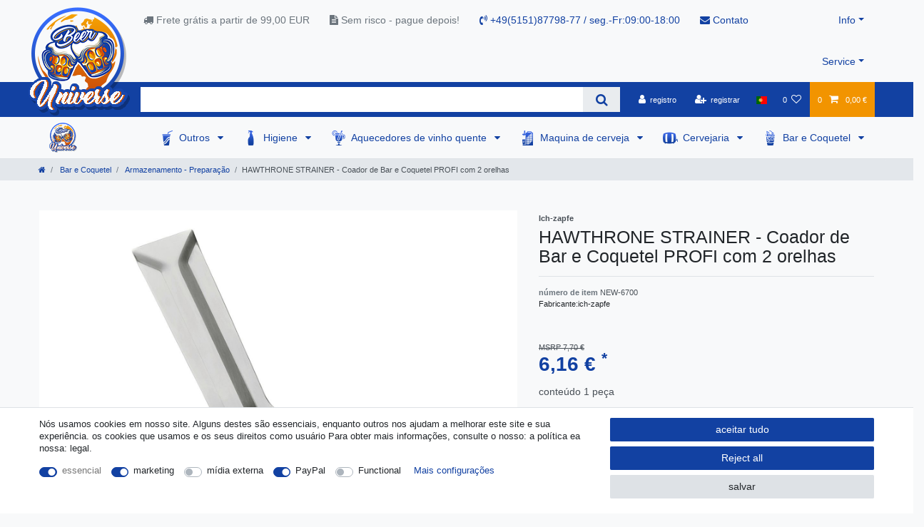

--- FILE ---
content_type: text/html; charset=UTF-8
request_url: https://www.beer-universe.com/pt/bar-e-coquetel/hawthrone-strainer-coador-de-bar-e-coquetel-profi-com-2-orelhas_453828_7344/
body_size: 99106
content:






<!DOCTYPE html>

<html lang="pt" data-framework="vue" prefix="og: http://ogp.me/ns#" class="icons-loading">

<head>
                        

    <script type="text/javascript">
    (function() {
        var _availableConsents = {"necessary.consent":[true,[],null],"necessary.consentActiveStatus":[true,["consentActiveStatus","_transaction_ids","cr-freeze"],null],"necessary.externalId":[true,["externalID"],null],"necessary.session":[true,[],null],"necessary.csrf":[true,["XSRF-TOKEN"],null],"necessary.shopbooster_cookie":[true,["plenty_cache"],null],"marketing.googleanalytics":[true,["\/^_gat_UA-\/","\/^_ga_\/","\/^_ga_\\\\S*\/","_ga","_gid","_gat","AMP_TOKEN","__utma","__utmt","__utmb","__utmc","__utmz","__utmv","__utmx","__utmxx","_gaexp","_opt_awcid","_opt_awmid","_opt_awgid","_opt_awkid","_opt_utmc"],true],"media.reCaptcha":[false,[],false],"paypal.paypal-cookies":[false,["X-PP-SILOVER","X-PP-L7","tsrc","paypalplus_session_v2"],true],"convenience.languageDetection":[null,[],null]};
        var _allowedCookies = ["plenty_cache","\/^_gat_UA-\/","\/^_ga_\/","\/^_ga_\\\\S*\/","_ga","_gid","_gat","AMP_TOKEN","__utma","__utmt","__utmb","__utmc","__utmz","__utmv","__utmx","__utmxx","_gaexp","_opt_awcid","_opt_awmid","_opt_awgid","_opt_awkid","_opt_utmc","consentActiveStatus","_transaction_ids","cr-freeze","externalID","XSRF-TOKEN","plenty-shop-cookie","PluginSetPreview","SID_PLENTY_ADMIN_50647","PreviewCookie"] || [];

        window.ConsentManager = (function() {
            var _consents = (function() {
                var _rawCookie = document.cookie.split(";").filter(function (cookie) {
                    return cookie.trim().indexOf("plenty-shop-cookie=") === 0;
                })[0];

                if (!!_rawCookie) {
                    try {
                        _rawCookie = decodeURIComponent(_rawCookie);
                    } catch (e) {
                        document.cookie = "plenty-shop-cookie= ; expires = Thu, 01 Jan 1970 00:00:00 GMT"
                        return null;
                    }

                    try {
                        return JSON.parse(
                            _rawCookie.trim().substr("plenty-shop-cookie=".length)
                        );
                    } catch (e) {
                        return null;
                    }
                }
                return null;
            })();

            Object.keys(_consents || {}).forEach(function(group) {
                if(typeof _consents[group] === 'object' && _consents[group] !== null)
                {
                    Object.keys(_consents[group] || {}).forEach(function(key) {
                        var groupKey = group + "." + key;
                        if(_consents[group][key] && _availableConsents[groupKey] && _availableConsents[groupKey][1].length) {
                            Array.prototype.push.apply(_allowedCookies, _availableConsents[groupKey][1]);
                        }
                    });
                }
            });

            if(!_consents) {
                Object.keys(_availableConsents || {})
                    .forEach(function(groupKey) {
                        if(_availableConsents[groupKey] && ( _availableConsents[groupKey][0] || _availableConsents[groupKey][2] )) {
                            Array.prototype.push.apply(_allowedCookies, _availableConsents[groupKey][1]);
                        }
                    });
            }

            var _setResponse = function(key, response) {
                _consents = _consents || {};
                if(typeof key === "object" && typeof response === "undefined") {
                    _consents = key;
                    document.dispatchEvent(new CustomEvent("consent-change", {
                        detail: {key: null, value: null, data: key}
                    }));
                    _enableScriptsOnConsent();
                } else {
                    var groupKey = key.split(".")[0];
                    var consentKey = key.split(".")[1];
                    _consents[groupKey] = _consents[groupKey] || {};
                    if(consentKey === "*") {
                        Object.keys(_availableConsents).forEach(function(aKey) {
                            if(aKey.split(".")[0] === groupKey) {
                                _consents[groupKey][aKey.split(".")[1]] = response;
                            }
                        });
                    } else {
                        _consents[groupKey][consentKey] = response;
                    }
                    document.dispatchEvent(new CustomEvent("consent-change", {
                        detail: {key: key, value: response, data: _consents}
                    }));
                    _enableScriptsOnConsent();
                }
                if(!_consents.hasOwnProperty('_id')) {
                    _consents['_id'] = "c838dbddd8dca6512f43fd9330194de4a6c52393";
                }

                Object.keys(_availableConsents).forEach(function(key) {
                    if((_availableConsents[key][1] || []).length > 0) {
                        if(_isConsented(key)) {
                            _availableConsents[key][1].forEach(function(cookie) {
                                if(_allowedCookies.indexOf(cookie) < 0) _allowedCookies.push(cookie);
                            });
                        } else {
                            _allowedCookies = _allowedCookies.filter(function(cookie) {
                                return _availableConsents[key][1].indexOf(cookie) < 0;
                            });
                        }
                    }
                });

                document.cookie = "plenty-shop-cookie=" + JSON.stringify(_consents) + "; path=/; secure";
            };
            var _hasResponse = function() {
                return _consents !== null;
            };

            var _expireDate = function() {
                var expireSeconds = 0;
                                const date = new Date();
                date.setSeconds(date.getSeconds() + expireSeconds);
                const offset = date.getTimezoneOffset() / 60;
                date.setHours(date.getHours() - offset)
                return date.toUTCString();
            }
            var _isConsented = function(key) {
                var groupKey = key.split(".")[0];
                var consentKey = key.split(".")[1];

                if (consentKey === "*") {
                    return Object.keys(_availableConsents).some(function (aKey) {
                        var aGroupKey = aKey.split(".")[0];
                        return aGroupKey === groupKey && _isConsented(aKey);
                    });
                } else {
                    if(!_hasResponse()) {
                        return _availableConsents[key][0] || _availableConsents[key][2];
                    }

                    if(_consents.hasOwnProperty(groupKey) && _consents[groupKey].hasOwnProperty(consentKey))
                    {
                        return !!_consents[groupKey][consentKey];
                    }
                    else {
                        if(!!_availableConsents[key])
                        {
                            return _availableConsents[key][0];
                        }

                        console.warn("Cookie has been blocked due to not being registered: " + key);
                        return false;
                    }
                }
            };
            var _getConsents = function() {
                var _result = {};
                Object.keys(_availableConsents).forEach(function(key) {
                    var groupKey = key.split(".")[0];
                    var consentKey = key.split(".")[1];
                    _result[groupKey] = _result[groupKey] || {};
                    if(consentKey !== "*") {
                        _result[groupKey][consentKey] = _isConsented(key);
                    }
                });
                return _result;
            };
            var _isNecessary = function(key) {
                return _availableConsents.hasOwnProperty(key) && _availableConsents[key][0];
            };
            var _enableScriptsOnConsent = function() {
                var elementsToEnable = document.querySelectorAll("script[data-cookie-consent]");
                Array.prototype.slice.call(elementsToEnable).forEach(function(el) {
                    if(el.dataset && el.dataset.cookieConsent && _isConsented(el.dataset.cookieConsent) && el.type !== "application/javascript") {
                        var newScript = document.createElement("script");
                        if(el.src) {
                            newScript.src = el.src;
                        } else {
                            newScript.textContent = el.textContent;
                        }
                        el.parentNode.replaceChild(newScript, el);
                    }
                });
            };
            window.addEventListener("load", _enableScriptsOnConsent);
                        // Cookie proxy
            (function() {
                var _data = {};
                var _splitCookieString = function(cookiesString) {

                    var _allCookies = cookiesString.split(";");
                    var regex = /[^=]+=[^;]*;?((?:expires|path|domain)=[^;]*;)*/gm;
                    var cookies = [];

                    _allCookies.forEach(function(cookie){
                        if(cookie.trim().indexOf("plenty-shop-cookie=") === 0) {
                            var cookieString = decodeURIComponent(cookiesString);
                            var match;
                            while((match = regex.exec(cookieString)) !== null) {
                                if(match.index === match.lastIndex) {
                                    regex.lastIndex++;
                                }
                                cookies.push(match[0]);
                            }
                        } else if(cookie.length) {
                            cookies.push(cookie);
                        }
                    });

                    return cookies;

                };
                var _parseCookies = function (cookiesString) {
                    return _splitCookieString(cookiesString).map(function(cookieString) {
                        return _parseCookie(cookieString);
                    });
                };
                var _parseCookie = function(cookieString) {
                    var cookie = {
                        name: null,
                        value: null,
                        params: {}
                    };
                    var match = /^([^=]+)=([^;]*);*((?:[^;]*;?)*)$/.exec(cookieString.trim());
                    if(match && match[1]) {
                        cookie.name = match[1];
                        cookie.value = match[2];

                        (match[3] || "").split(";").map(function(param) {
                            return /^([^=]+)=([^;]*);?$/.exec(param.trim());
                        }).filter(function(param) {
                            return !!param;
                        }).forEach(function(param) {
                            cookie.params[param[1]] = param[2];
                        });

                        if(cookie.params && !cookie.params.path) {
                            cookie.params.path = "/";
                        }
                    }

                    return cookie;
                };
                var _isAllowed = function(cookieName) {
                    return _allowedCookies.some(function(allowedCookie) {
                        var match = /^\/(.*)\/([gmiy]*)$/.exec(allowedCookie);
                        return (match && match[1] && (new RegExp(match[1], match[2])).test(cookieName))
                            || allowedCookie === cookieName;
                    });
                };
                var _set = function(cookieString) {
                    var cookie = _parseCookie(cookieString);
                                                                    var domainParts = (window.location.host || window.location.hostname).split(".");
                        if(domainParts[0] === "www") {
                            domainParts.shift();
                            cookie.domain = "." + domainParts.join(".");
                        } else {
                            cookie.domain = (window.location.host || window.location.hostname);
                        }
                                        if(cookie && cookie.name) {
                        if(_isAllowed(cookie.name)) {
                            var cookieValue = cookie.value || "";
                            _data[cookie.name] = cookieValue + Object.keys(cookie.params || {}).map(function(paramKey) {
                                                            if(paramKey === "expires") {
                                    return "";
                                }
                                                            return "; " + paramKey.trim() + "=" + cookie.params[paramKey].trim();
                            }).join("");
                        } else {
                            _data[cookie.name] = null;
                            console.warn("Cookie has been blocked due to privacy settings: " + cookie.name);
                        }
                        _update();
                    }
                };
                var _get = function() {
                    return Object.keys(_data).filter(function (key) {
                        return !!_data[key];
                    }).map(function (key) {
                        return key + "=" + (_data[key].split(";")[0]);
                    }).join("; ");
                };
                var _update = function() {
                    delete document.cookie;
                    var cookies = _parseCookies(document.cookie);
                    Object.keys(_data).forEach(function(key) {
                        if(!_data[key]) {
                            // unset cookie
                            var domains = (window.location.host || window.location.hostname).split(".");
                            while(domains.length > 1) {
                                document.cookie = key + "=; path=/; expires=Thu, 01 Jan 1970 00:00:01 GMT; domain="+domains.join(".");
                                document.cookie = key + "=; path=/; expires=Thu, 01 Jan 1970 00:00:01 GMT; domain=."+domains.join(".");
                                domains.shift();
                            }
                            document.cookie = key + "=; path=/; expires=Thu, 01 Jan 1970 00:00:01 GMT;";
                            delete _data[key];
                        } else {
                            var existingCookie = cookies.find(function(cookie) { return cookie.name === key; });
                            var parsedData = _parseCookie(key + "=" + _data[key]);
                            if(!existingCookie || existingCookie.value !== parsedData.value) {
                                document.cookie = key + "=" + _data[key];
                            } else {
                                // console.log('No changes to cookie: ' + key);
                            }
                        }
                    });

                    if(!document.__defineGetter__) {
                        Object.defineProperty(document, 'cookie', {
                            get: _get,
                            set: _set
                        });
                    } else {
                        document.__defineGetter__('cookie', _get);
                        document.__defineSetter__('cookie', _set);
                    }
                };

                _splitCookieString(document.cookie).forEach(function(cookie)
                {
                    _set(cookie);
                });

                _update();
            })();
            
            return {
                setResponse: _setResponse,
                hasResponse: _hasResponse,
                isConsented: _isConsented,
                getConsents: _getConsents,
                isNecessary: _isNecessary
            };
        })();
    })();
</script>


    
<meta charset="utf-8">
<meta http-equiv="X-UA-Compatible" content="IE=edge">
<meta name="viewport" content="width=device-width, initial-scale=1">
<meta name="generator" content="plentymarkets" />
<meta name="format-detection" content="telephone=no"> 
<link rel="icon" type="image/x-icon" href="/favicon.ico">



            <link rel="canonical" href="https://www.beer-universe.com/pt/bar-e-coquetel/hawthrone-strainer-coador-de-bar-e-coquetel-profi-com-2-orelhas_453828_7344/">
    
                        <link rel="alternate" hreflang="x-default" href="https://www.beer-universe.com/bar-cocktail/hawthrone-strainer-bar-and-cocktail-strainer-profi-with-2-ears_453828_7344/"/>
                    <link rel="alternate" hreflang="de" href="https://www.beer-universe.com/de/bar-und-cocktail-flaschenausschank/hawthrone-strainer-bar-und-cocktailsieb-profi-mit-2-ohren_453828_7344/"/>
                    <link rel="alternate" hreflang="en" href="https://www.beer-universe.com/bar-cocktail/hawthrone-strainer-bar-and-cocktail-strainer-profi-with-2-ears_453828_7344/"/>
                    <link rel="alternate" hreflang="bg" href="https://www.beer-universe.com/bg/bar-cocktail/profi-2_453828_7344/"/>
                    <link rel="alternate" hreflang="fr" href="https://www.beer-universe.com/fr/equipement-barman-cocktail/crepine-hawthrone-crepine-a-bar-et-a-cocktail-profi-a-2-oreilles_453828_7344/"/>
                    <link rel="alternate" hreflang="it" href="https://www.beer-universe.com/it/attrezzatura-barman-cocktail/hawthrone-strainer-bar-e-cocktail-strainer-profi-con-2-orecchie_453828_7344/"/>
                    <link rel="alternate" hreflang="es" href="https://www.beer-universe.com/es/bar-cocteles/colador-de-hawthrone-colador-de-bar-y-coctel-profi-con-2-orejas_453828_7344/"/>
                    <link rel="alternate" hreflang="nl" href="https://www.beer-universe.com/nl/bar-en-cocktail/hawthrone-strainer-bar-en-cocktail-zeef-profi-met-2-oren_453828_7344/"/>
                    <link rel="alternate" hreflang="pl" href="https://www.beer-universe.com/pl/bar-koktajle/hawthrone-strainer-cedzak-barowy-i-koktajlowy-profi-z-2-uszami_453828_7344/"/>
                    <link rel="alternate" hreflang="pt" href="https://www.beer-universe.com/pt/bar-e-coquetel/hawthrone-strainer-coador-de-bar-e-coquetel-profi-com-2-orelhas_453828_7344/"/>
                    <link rel="alternate" hreflang="no" href="https://www.beer-universe.com/nn/bar-og-cocktail/hawthorne-strainer-bar-og-cocktailsett-profi-med-2-rer_453828_7344/"/>
                    <link rel="alternate" hreflang="ro" href="https://www.beer-universe.com/ro/hawthrone-strainer-strecur-toare-pentru-baruri-i-cocktailuri-profi-cu-2-urechi_453828_7344/"/>
                    <link rel="alternate" hreflang="da" href="https://www.beer-universe.com/da/bar-cocktail/hawthrone-strainer-bar-og-cocktailsigte-profi-med-2-rer_453828_7344/"/>
                    <link rel="alternate" hreflang="sv" href="https://www.beer-universe.com/se/bar-tillbehoer/bar-foerberedelse-tillbehoer/hawthrone-strainer-bar-och-cocktailfilter-profi-med-2-oeron_453828_7344/"/>
                    <link rel="alternate" hreflang="sk" href="https://www.beer-universe.com/sk/bar-a-kokteil/hawthrone-strainer-barove-a-koktailove-sitko-profi-s-2-u-ami_453828_7344/"/>
            
<style data-font="Custom-Font">
    
                
        .icons-loading .fa { visibility: hidden !important; }
</style>

<link rel="preload" href="https://cdn02.plentymarkets.com/1scq80vj4apc/plugin/312/ceres/css/ceres-icons.css" as="style" onload="this.onload=null;this.rel='stylesheet';">
<noscript><link rel="stylesheet" href="https://cdn02.plentymarkets.com/1scq80vj4apc/plugin/312/ceres/css/ceres-icons.css"></noscript>


<link rel="preload" as="style" href="https://cdn02.plentymarkets.com/1scq80vj4apc/plugin/312/ceres/css/ceres-base.css?v=a7177f26007707123ccd29f01d0d015fa112425c">
    <link rel="stylesheet" href="https://cdn02.plentymarkets.com/1scq80vj4apc/plugin/312/ceres/css/ceres-base.css?v=a7177f26007707123ccd29f01d0d015fa112425c">


<script type="application/javascript">
    /*! loadCSS. [c]2017 Filament Group, Inc. MIT License */
    /* This file is meant as a standalone workflow for
    - testing support for link[rel=preload]
    - enabling async CSS loading in browsers that do not support rel=preload
    - applying rel preload css once loaded, whether supported or not.
    */
    (function( w ){
        "use strict";
        // rel=preload support test
        if( !w.loadCSS ){
            w.loadCSS = function(){};
        }
        // define on the loadCSS obj
        var rp = loadCSS.relpreload = {};
        // rel=preload feature support test
        // runs once and returns a function for compat purposes
        rp.support = (function(){
            var ret;
            try {
                ret = w.document.createElement( "link" ).relList.supports( "preload" );
            } catch (e) {
                ret = false;
            }
            return function(){
                return ret;
            };
        })();

        // if preload isn't supported, get an asynchronous load by using a non-matching media attribute
        // then change that media back to its intended value on load
        rp.bindMediaToggle = function( link ){
            // remember existing media attr for ultimate state, or default to 'all'
            var finalMedia = link.media || "all";

            function enableStylesheet(){
                // unbind listeners
                if( link.addEventListener ){
                    link.removeEventListener( "load", enableStylesheet );
                } else if( link.attachEvent ){
                    link.detachEvent( "onload", enableStylesheet );
                }
                link.setAttribute( "onload", null );
                link.media = finalMedia;
            }

            // bind load handlers to enable media
            if( link.addEventListener ){
                link.addEventListener( "load", enableStylesheet );
            } else if( link.attachEvent ){
                link.attachEvent( "onload", enableStylesheet );
            }

            // Set rel and non-applicable media type to start an async request
            // note: timeout allows this to happen async to let rendering continue in IE
            setTimeout(function(){
                link.rel = "stylesheet";
                link.media = "only x";
            });
            // also enable media after 3 seconds,
            // which will catch very old browsers (android 2.x, old firefox) that don't support onload on link
            setTimeout( enableStylesheet, 3000 );
        };

        // loop through link elements in DOM
        rp.poly = function(){
            // double check this to prevent external calls from running
            if( rp.support() ){
                return;
            }
            var links = w.document.getElementsByTagName( "link" );
            for( var i = 0; i < links.length; i++ ){
                var link = links[ i ];
                // qualify links to those with rel=preload and as=style attrs
                if( link.rel === "preload" && link.getAttribute( "as" ) === "style" && !link.getAttribute( "data-loadcss" ) ){
                    // prevent rerunning on link
                    link.setAttribute( "data-loadcss", true );
                    // bind listeners to toggle media back
                    rp.bindMediaToggle( link );
                }
            }
        };

        // if unsupported, run the polyfill
        if( !rp.support() ){
            // run once at least
            rp.poly();

            // rerun poly on an interval until onload
            var run = w.setInterval( rp.poly, 500 );
            if( w.addEventListener ){
                w.addEventListener( "load", function(){
                    rp.poly();
                    w.clearInterval( run );
                } );
            } else if( w.attachEvent ){
                w.attachEvent( "onload", function(){
                    rp.poly();
                    w.clearInterval( run );
                } );
            }
        }


        // commonjs
        if( typeof exports !== "undefined" ){
            exports.loadCSS = loadCSS;
        }
        else {
            w.loadCSS = loadCSS;
        }
    }( typeof global !== "undefined" ? global : this ) );

    (function() {
        var checkIconFont = function() {
            if(!document.fonts || document.fonts.check("1em FontAwesome")) {
                document.documentElement.classList.remove('icons-loading');
            }
        };

        if(document.fonts) {
            document.fonts.addEventListener("loadingdone", checkIconFont);
            window.addEventListener("load", checkIconFont);
        }
        checkIconFont();
    })();
</script>

                    

<!-- Extend the existing style with a template -->
                            <link rel="stylesheet" href="https://cdn02.plentymarkets.com/1scq80vj4apc/plugin/312/actionmixwidgetfullwidth/css/widget-full-width.css">

                    
    

<script>

    console.log({"gtmid":"GTM-T7H2MZK","analytics":{"analyticsPriceType":"gross","splitCategoryLists":"true","useItemViewList":"true","maxProductsPerHit":"35","productListSelector":".product-list > li","indexCartValue":""},"consentGoogleAnalyticsActive":"true","consentGoogleAnalyticsGroup":"marketing","consentGoogleAnalyticsNecessary":"true","consentGoogleAnalyticsIsOptOut":"true","consentGoogleAnalyticsCookieNames":"\/^_gat_UA-\/,\/^_ga_\/,\/^_ga_\\\\S*\/,_ga,_gid,_gat,AMP_TOKEN,__utma,__utmt,__utmb,__utmc,__utmz,__utmv,__utmx,__utmxx,_gaexp,_opt_awcid,_opt_awmid,_opt_awgid,_opt_awkid,_opt_utmc","consentGoogleAnalyticsPolicyUrl":"https:\/\/policies.google.com\/privacy","consentGoogleAnalyticsConsentMode":"true","consentGoogleAdsActive":"false","consentGoogleAdsGroup":"marketing","consentGoogleAdsNecessary":"false","consentGoogleAdsIsOptOut":"false","consentGoogleAdsCookieNames":"\/^_gac_\/,_gcl_aw,_gcl_gs,_gcl_au,IDE,1P_JAR,AID,ANID,CONSENT,DSID,DV,NID,APISID,HSID,SAPISID,SID,SIDCC,SSID,test_cookie","consentGoogleAdsPolicyUrl":"https:\/\/www.google.com\/privacy\/ads\/","consentGoogleAdsConsentMode":"false","consentFacebookPixelActive":"false","consentFacebookPixelGroup":"marketing","consentFacebookPixelNecessary":"false","consentFacebookPixelIsOptOut":"false","consentFacebookPixelCookieNames":"_fbp,_fbc,act,c_user,datr,fr,m_pixel_ration,pl,presence,sb,spin,wd,xs","consentFacebookPixelPolicyUrl":"https:\/\/www.facebook.com\/policies\/cookies","consentBingAdsActive":"false","consentBingAdsGroup":"tracking","consentBingAdsNecessary":"false","consentBingAdsIsOptOut":"false","consentBingAdsCookieNames":"UET,_uetsid_exp,_uetmsclkid_exp,_uetmsclkid,_uetsid,SRCHHPGUSR,SRCHUSR,MSCC,SRCHUID,_SS,_EDGE_S,SRCHD,MUID,_RwBf,_HPVN,ipv6,_uetvid","consentBingAdsPolicyUrl":"https:\/\/privacy.microsoft.com\/de-de\/privacystatement","consentBingAdsConsentMode":"false","consentPinterestActive":"false","consentPinterestGroup":"tracking","consentPinterestNecessary":"false","consentPinterestIsOptOut":"false","consentPinterestCookieNames":"_pinterest_ct_ua,_pinterest_sess,_pinterest_ct,_pinterest_ct_rt,_epik,_derived_epik,_pin_unauth","consentPinterestPolicyUrl":"https:\/\/policy.pinterest.com\/de\/privacy-policy","consentAdcellActive":"false","consentAdcellGroup":"tracking","consentAdcellNecessary":"false","consentAdcellIsOptOut":"false","consentAdcellCookieNames":"ADCELLsession,ADCELLpidX,ADCELLspidX,ADCELLvpidX,ADCELLjhX,ADCELLnoTrack","consentAdcellPolicyUrl":"https:\/\/www.adcell.de\/agb#sector_6","consentEcondaActive":"false","consentEcondaGroup":"tracking","consentEcondaNecessary":"false","consentEcondaIsOptOut":"false","consentEcondaCookieNames":"emos_jcvid,emos-session,emos-visitor","consentEcondaPolicyUrl":"https:\/\/www.econda.de\/ueber-uns\/datenschutzerklaerung\/","consentChannelPilotActive":"false","consentChannelPilotGroup":"tracking","consentChannelPilotNecessary":"false","consentChannelPilotIsOptOut":"false","consentChannelPilotCookieNames":"__cpc","consentChannelPilotPolicyUrl":"https:\/\/channelpilot.com\/de\/datenschutz\/","consentSendinblueActive":"false","consentSendinblueGroup":"marketing","consentSendinblueNecessary":"false","consentSendinblueIsOptOut":"false","consentSendinblueCookieNames":"sib_cuid,uuid","consentSendinbluePolicyUrl":"https:\/\/de.sendinblue.com\/datenschutz-uebersicht\/","consentHotjarActive":"false","consentHotjarGroup":"tracking","consentHotjarNecessary":"false","consentHotjarIsOptOut":"false","consentHotjarCookieNames":"_hjClosedSurveyInvites,_hjDonePolls,_hjMinimizedPolls,_hjShownFeedbackMessage,_hjSessionTooLarge,_hjSessionRejected,_hjSessionResumed,_hjid,_hjRecordingLastActivity,_hjTLDTest,_hjUserAttributesHash,_hjCachedUserAttributes,_hjLocalStorageTest,_hjIncludedInPageviewSample,_hjIncludedInSessionSample,_hjAbsoluteSessionInProgress,_hjFirstSeen,_hjViewportId,_hjRecordingEnabled","consentHotjarPolicyUrl":"https:\/\/www.hotjar.com\/legal\/policies\/privacy\/","consentMoebeldeActive":"false","consentMoebeldeGroup":"tracking","consentMoebeldeNecessary":"false","consentMoebeldeIsOptOut":"false","consentMoebeldeCookieNames":"","consentMoebeldePolicyUrl":"https:\/\/www.moebel.de\/datenschutz","consentIntelligentReachActive":"false","consentIntelligentReachGroup":"tracking","consentIntelligentReachNecessary":"false","consentIntelligentReachIsOptOut":"false","consentIntelligentReachCookieNames":"","consentIntelligentReachPolicyUrl":"https:\/\/www.intelligentreach.com\/privacy-policy\/","consentClarityActive":"false","consentClarityGroup":"tracking","consentClarityNecessary":"false","consentClarityIsOptOut":"false","consentClarityCookieNames":"_clck,_clsk","consentClarityPolicyUrl":"https:\/\/www.Clarity.com\/privacy-policy\/","consentAwinActive":"false","consentAwinGroup":"tracking","consentAwinNecessary":"false","consentAwinIsOptOut":"false","consentAwinCookieNames":"bId,\/^aw\/,AWSESS,\/^awpv\/,\/^_aw_m_\/,\/^_aw_sn_\/,_D9J","consentAwinPolicyUrl":"https:\/\/www.awin.com\/de\/datenschutzerklarung","consentBelboonActive":"false","consentBelboonGroup":"tracking","consentBelboonNecessary":"false","consentBelboonIsOptOut":"false","consentBelboonCookieNames":"","consentBelboonPolicyUrl":"https:\/\/belboon.com\/datenschutz\/","consentTagManagerActive":"false","consentTagManagerGroup":"convenience","consentTagManagerNecessary":"true","consentTagManagerIsOptOut":"true","consentTagManagerCookieNames":"no-cookies","consentTagManagerPolicyUrl":"https:\/\/policies.google.com\/privacy","pro":{"useDevmode":"true"}});
    function setCookie(name,value,days) {
        var expires = "";
        if (days) {
            var date = new Date();
            date.setTime(date.getTime() + (days*24*60*60*1000));
            expires = "; expires=" + date.toUTCString();
        }
        document.cookie = name + "=" + (value || "")  + expires + "; path=/";
    }
    function getCookie(name) {
        var nameEQ = name + "=";
        var ca = document.cookie.split(';');
        for (var i = 0; i < ca.length; i++) {
            var c = ca[i];
            while (c.charAt(0) == ' ') c = c.substring(1, c.length);
            if (c.indexOf(nameEQ) == 0) return c.substring(nameEQ.length, c.length);
        }
        return null;
    }

    if (getCookie("externalID") == null) {
        setCookie("externalID",  '69716a50cbfb3' + Math.random(), 100);
    }

    let consentActiveStatus = [{"googleanalytics":"false","googleads":"false","facebookpixel":"false","bingads":"false","pinterest":"false","adcell":"false","econda":"false","channelpilot":"false","sendinblue":"false","hotjar":"false","moebelde":"false","intelligentreach":"false","clarity":"false","awin":"false","belboon":"false"}];
    setCookie("consentActiveStatus",JSON.stringify(consentActiveStatus),100);

    function normalizeString(a) {
        return a.replace(/[^\w\s]/gi, '');
    }

    function convertAttributesToText(attributes){
        var variantText = '';

        if(attributes.length){
            for(let i = 0; i < attributes.length ; i++){
                variantText+= attributes[i]["value"]["names"]["name"];
                if(i !== (attributes.length-1)){
                    variantText+= ", ";
                }
            }
        }
        return variantText;
    }

    function sendProductListClick(position, products) {
        var payload = {
            'ecommerce': {
                'currencyCode': '',
                'click': {
                    'actionField': {'list': ''},
                    'products': new Array(products[position])
                }
            },
            'ga4Event': 'select_item',
            'nonInteractionHit': false,
            'event': 'ecommerceEvent',
            'eventCategory': 'E-Commerce',
            'eventAction': 'Produktklick',
            'eventLabel': '',
            'eventValue': undefined
        };
        dataLayer.push(payload);console.log("%cDATALAYER","color:green", payload);    }

    function capiCall(payload){
            }

    window.dataLayer = window.dataLayer || [];
    function gtag() { window.dataLayer.push(arguments);}
    let plentyShopCookie = getCookie("plenty-shop-cookie");
    plentyShopCookie = (typeof plentyShopCookie === "undefined") ? '' : JSON.parse(decodeURIComponent(plentyShopCookie));
    console.log("%cPlentyShopCookie","color:green", plentyShopCookie);

    
        if(plentyShopCookie) {
            let hasConsentedToMicrosoftAds = false;
            let microsoftConsentObject = {};

            
            if (hasConsentedToMicrosoftAds) {
                microsoftConsentObject = {
                    ad_storage: 'granted'
                };

                window.uetq = window.uetq || [];
                window.uetq.push('consent', 'default', microsoftConsentObject);
            }
        }
    
                    let ad_storage =  'denied';
        let ad_user_data = 'denied';
        let ad_personalization = 'denied';
        let analytics_storage = 'denied';

        if(plentyShopCookie){
            ad_storage=  plentyShopCookie.marketing.googleanalytics ? 'granted' : 'denied';
            ad_user_data=  plentyShopCookie.marketing.googleanalytics ? 'granted' : 'denied';
            ad_personalization=  plentyShopCookie.marketing.googleanalytics ? 'granted' : 'denied';
            analytics_storage=  plentyShopCookie.marketing.googleanalytics ? 'granted' : 'denied';
                        console.log("%cAdStorage","color:green", ad_storage);
            console.log("%cAdUserData","color:green", ad_user_data);
            console.log("%cAdPersonalization","color:green", ad_personalization);
            console.log("%cAnalyticsStorage","color:green", analytics_storage);
                    }

        let consentObject = {
            ad_storage: ad_storage,
            ad_user_data: ad_user_data,
            ad_personalization: ad_personalization,
            analytics_storage: analytics_storage
        };

        gtag('consent', 'default', consentObject);
    

    document.addEventListener("consent-change", function (e){

        console.log("%cConsentChanged","color:green", e.detail.data);
        var consentIntervall = setInterval(function(){

            
                let consentObject = {
                    ad_storage: e.detail.data.marketing.googleanalytics ? 'granted' : 'denied',
                    ad_user_data: e.detail.data.marketing.googleanalytics ? 'granted' : 'denied',
                    ad_personalization: e.detail.data.marketing.googleanalytics ? 'granted' : 'denied',
                    analytics_storage: e.detail.data.marketing.googleanalytics ? 'granted' : 'denied'
                };

                gtag('consent', 'update', consentObject );

            
            
                let hasConsentedToMicrosoftAds = false;
                let basicMicrosoftConsentObject = {};

                
                if (hasConsentedToMicrosoftAds) {
                    basicMicrosoftConsentObject = {
                        ad_storage: 'granted'
                    };

                    window.uetq = window.uetq || [];
                    window.uetq.push('consent', 'update', basicMicrosoftConsentObject);
                }

            
            var payload = {
                'event': 'consentChanged'
            };
            dataLayer.push(payload);console.log("%cDATALAYER","color:green", payload);
            clearInterval(consentIntervall);
        }, 200);
    });
</script>


            



    
    
                
    
    

    
    
    
    
    

                    


<meta name="robots" content="all">
<meta property="og:title" content="HAWTHRONE STRAINER - Coador de Bar e Coquetel PROFI com 2 orelhas
         | Beer-Universe.com"/>
<meta property="og:type" content="article"/>
<meta property="og:url" content="https://www.beer-universe.com/pt/bar-e-coquetel/hawthrone-strainer-coador-de-bar-e-coquetel-profi-com-2-orelhas_453828_7344/"/>
<meta property="og:image" content="https://cdn02.plentymarkets.com/1scq80vj4apc/item/images/453828/full/HAWTHRONE-STRAINER-Bar--und-Cocktailsieb-PROFI-mit-2-Ohren.jpg"/>
<meta property="thumbnail" content="https://cdn02.plentymarkets.com/1scq80vj4apc/item/images/453828/full/HAWTHRONE-STRAINER-Bar--und-Cocktailsieb-PROFI-mit-2-Ohren.jpg"/>

<script type="application/ld+json">
            {
                "@context"      : "https://schema.org/",
                "@type"         : "Product",
                "@id"           : "7344",
                "name"          : "HAWTHRONE STRAINER - Coador de Bar e Coquetel PROFI com 2 orelhas",
                "category"      : "Armazenamento - Preparação",
                "releaseDate"   : "",
                "image"         : "https://cdn02.plentymarkets.com/1scq80vj4apc/item/images/453828/full/HAWTHRONE-STRAINER-Bar--und-Cocktailsieb-PROFI-mit-2-Ohren.jpg",
                "identifier"    : "7344",
                "description"   : "HAWTHRONE STRAINER - Coador de Bar e Coquetel PROFI com 2 orelhas - 10,2cm - Aço Inox 304",
                "disambiguatingDescription" : "",
                "manufacturer"  : {
                    "@type"         : "Organization",
                    "name"          : "Ich-zapfe"
                },
                "sku"           : "7344",
                "offers": {
                    "@type"         : "Offer",
                    "priceCurrency" : "EUR",
                    "price"         : "6.16",
                    "url"           : "https://www.beer-universe.com/pt/bar-e-coquetel/hawthrone-strainer-coador-de-bar-e-coquetel-profi-com-2-orelhas_453828_7344/",
                    "priceSpecification":[
                                                    {
                                "@type": "UnitPriceSpecification",
                                "price": "7.70",
                                "priceCurrency": "EUR",
                                "priceType": "ListPrice",
                                "referenceQuantity": {
                                    "@type": "QuantitativeValue",
                                    "value": "1",
                                    "unitCode": "C62"
                                }
                            },
                                                {
                            "@type": "UnitPriceSpecification",
                            "price": "6.16",
                            "priceCurrency": "EUR",
                            "priceType": "SalePrice",
                            "referenceQuantity": {
                                "@type": "QuantitativeValue",
                                "value": "1",
                                "unitCode": "C62"
                            }
                        }

                    ],
                    "availability"  : "http://schema.org/InStock",
                    "itemCondition" : "https://schema.org/NewCondition"
                },
                "depth": {
                    "@type"         : "QuantitativeValue",
                    "value"         : "23"
                },
                "width": {
                    "@type"         : "QuantitativeValue",
                    "value"         : "100"
                },
                "height": {
                    "@type"         : "QuantitativeValue",
                    "value"         : "192"
                },
                "weight": {
                    "@type"         : "QuantitativeValue",
                    "value"         : "95"
                }
            }
        </script>

<title>HAWTHRONE STRAINER - Coador de Bar e Coquetel PROFI com 2 orelhas
         | Beer-Universe.com</title>

            <script>        let isSignUp = false;        document.addEventListener("onSignUpSuccess", function (e) {            console.log("%cSignUp", "color:green", e);            isSignUp = true;            localStorage.setItem("signupTime", new Date().getTime());        });        document.addEventListener("onSetUserData", function (e) {                        console.log("%cSetUserData", "color:green", e);            console.log(e.detail.oldState.user.userData);            console.log(e.detail.newState.user.userData);                        if (e.detail.oldState.user.userData == null && e.detail.newState.user.userData !== null) {                let lastSignUpTime = localStorage.getItem("signupTime");                let timeDiff = new Date().getTime() - lastSignUpTime;                let is24HoursPassed = timeDiff > 24 * 60 * 60 * 1000;                if (isSignUp || is24HoursPassed) {                    console.log("Benutzer angemeldet");                    var payload = {                        'event': isSignUp ? 'sign_up' : 'login',                        'user_id': e.detail.newState.user.userData.id,                        'pageType': 'tpl.item'                    };                    dataLayer.push(payload);                    console.log("%cDATALAYER", "color:green", payload);                    isSignUp = false;                }            }        });        document.addEventListener("onSetComponent", function (e) {            console.log(e.detail);            if(e.detail.payload.component === "basket-preview"){                var payload = {                    'event': 'funnel_event',                    'action': 'OPEN_BASKET_PREVIEW',                };                dataLayer.push(payload);                console.log("%cDATALAYER", "color:green", payload);            }        });        document.addEventListener("onSetCouponCode", function (e) {            console.log(e.detail);            if(e.detail.payload !== null){                var payload = {                    'event': 'funnel_event',                    'action': 'COUPON_CODE_ADDED',                    'couponCode': e.detail.payload                };                dataLayer.push(payload);                console.log("%cDATALAYER", "color:green", payload);            }        });                var payload ={            'event': 'facebookEvent',            'event_id': '69716a50cd21b' + Math.random(),            'facebookEventName': 'PageView'        };        dataLayer.push(payload);console.log("%cDATALAYER","color:green", payload);        capiCall(payload);                document.addEventListener("onAddWishListId", function (e) {            var payload = {                'event': 'AddToWishlist',                'event_id': '69716a50cd21b' + Math.random(),                'ga4Event': 'add_to_wishlist',                'content_name': 'Artikeldetailseite',                'content_category': '',                'content_type': 'product',                'content_ids': e.detail.payload,                'contents': '',                'currency': 'EUR',                'value': '0.01'            };            dataLayer.push(payload);console.log("%cDATALAYER","color:green", payload);                    });        document.addEventListener("onSetWishListItems", function (e) {            console.log(e.detail.payload);            if (typeof e.detail.payload !== 'undefined') {                var products = [];                var idList = [];                var contents = [];                e.detail.payload.forEach(function (item, index) {                    products.push({                        id: item.data.item.id + '',                        name: item.data.texts.name1,                        price: item.data.prices.default.price.value + '',                        brand: item.data.item.manufacturer.externalName,                        category: 'Bar\u0020e\u0020Coquetel\/Armazenamento\u0020\u002D\u0020Prepara\u00E7\u00E3o',                        variant: convertAttributesToText(item.data.attributes),                        position: index,                        list: 'Wunschliste'                    });                    contents.push({                        id: item.data.item.id,                        quantity: 1,                        item_price: item.data.prices.default.price.value                    });                    idList.push(item.id);                });                var payload = {                    'ecommerce': {                        'currencyCode': 'EUR',                        'impressions': products                    },                    'google_tag_params': {                        'ecomm_prodid': idList,                        'ecomm_pagetype': 'other',                        'ecomm_category': 'Wunschliste',                    },                    'content_ids': idList,                    'content_name': 'Wunschliste',                    'content_type': 'product',                    'contents': contents,                    'currency': 'EUR',                    'value': '0.01',                    'event': 'ecommerceEvent',                    'event_id': '69716a50cd21b' + Math.random(),                    'ga4Event': 'view_item_list',                    'eventCategory': 'E-Commerce',                    'eventAction': 'Produktimpression',                    'eventLabel': 'Artikeldetailseite',                    'eventValue': undefined                };                dataLayer.push(payload);console.log("%cDATALAYER","color:green", payload);                capiCall(payload);            }        });        document.addEventListener("onContactFormSend", function (e) {            var payload ={                'event': 'facebookEvent',                'event_id': '69716a50cd21b' + Math.random(),                'facebookEventName': 'Contact',                'currency': 'EUR',                'value': '0.01'            };            dataLayer.push(payload);console.log("%cDATALAYER","color:green", payload);            capiCall(payload);        });        document.addEventListener("onSetVariationOrderProperty", function (e) {            var payload = {                'event': 'facebookEvent',                'facebookEventName': 'CustomizeProduct',                'event_id': '69716a50cd21b' + Math.random(),                'currency': 'EUR',                'value': '0.01'            };            dataLayer.push(payload);console.log("%cDATALAYER","color:green", payload);            capiCall(payload);        });        document.addEventListener("onAddBasketItem", function (e) {            console.log("%cAddBasketItem-Payload","color:green", e);            var payload = {                'ecommerce': {                    'currencyCode': 'EUR',                    'add': {                        'actionField':                            {'list': 'Artikeldetailseite'},                        'products': [{                            'id': e.detail.payload[0].variationId + '',                            'quantity': e.detail.payload[0].quantity,                            'price': e.detail.payload[0].price+'',                            'variant': convertAttributesToText(e.detail.payload[0].variation.data.attributes),                            'name': e.detail.payload[0].variation.data.texts.name1,                            'brand': e.detail.payload[0].variation.data.item.manufacturer.externalName,                            'category': 'Bar\u0020e\u0020Coquetel\/Armazenamento\u0020\u002D\u0020Prepara\u00E7\u00E3o'                                                    }]                    }                },                'content_name': 'Artikeldetailseite',                'content_type': 'product',                'content_ids': e.detail.payload[0].variationId,                'contents': [{                    'id': e.detail.payload[0].variationId,                    'quantity': e.detail.payload[0].quantity,                    'item_price': e.detail.payload[0].price                }],                'currency': 'EUR',                'value': '0.01',                'addCartValue':e.detail.payload[0].price+'',                'addCartQty': e.detail.payload[0].quantity,                'addCartId':e.detail.payload[0].variationId + '',                'addCartVariant': convertAttributesToText(e.detail.payload[0].variation.data.attributes),                'addCartName': e.detail.payload[0].variation.data.texts.name1,                'addCartBrand': e.detail.payload[0].variation.data.item.manufacturer.externalName,                'addCartCategory': 'Bar\u0020e\u0020Coquetel\/Armazenamento\u0020\u002D\u0020Prepara\u00E7\u00E3o',                'addCartImage': e.detail.payload[0].variation.data.images.all[0].url,                'addCartItemLink': "https://www.beer-universe.com/a-" + e.detail.payload[0].variation.data.item.id,                'nonInteractionHit': false,                'event': 'ecommerceEvent',                'event_id': '69716a50cd21b' + Math.random(),                'ga4Event': 'add_to_cart',                'eventCategory': 'E-Commerce',                'eventAction': 'addToCart',                'eventLabel': undefined,                'eventValue': undefined            };            dataLayer.push(payload);console.log("%cDATALAYER","color:green", payload);            capiCall(payload);        }, false);        document.addEventListener("onRemoveBasketItem", function (e) {            changeQty('remove', e);        });        document.addEventListener("onUpdateBasketItemQuantity",function (e) {            function isCurrentItem(item) {                return item.id == e.detail.payload.id;            }            currentBasketItem = e.detail.oldState.basket.items.find(isCurrentItem);            var origQty = currentBasketItem.quantity;            var newQty = e.detail.payload.quantity;            var qtyDiff = newQty - origQty;            if (qtyDiff > 0) {                changeQty("add", e, qtyDiff);            }            else{                changeQty("remove", e, qtyDiff *= -1);            }        });        document.addEventListener("onUpdateBasketItem", function (e) {            function isCurrentItem(item) {                return item.id == e.detail.payload.id;            }            currentBasketItem = e.detail.oldState.basket.items.find(isCurrentItem);            var origQty = currentBasketItem.quantity;            var newQty = e.detail.payload.quantity;            var qtyDiff = newQty - origQty;            if (qtyDiff > 0) {                changeQty("add", e, qtyDiff);            }        });        function changeQty(action, e, qty = e.detail.quantity) {            var currentBasketItem;            if (e.type === "onRemoveBasketItem") {                function isCurrentItem(item) {                    return item.id == e.detail.payload;                }                currentBasketItem = e.detail.oldState.basket.items.find(isCurrentItem);                qty = currentBasketItem.quantity;            } else {                function isCurrentItem(item) {                    return item.variationId == e.detail.payload.variationId;                }                currentBasketItem = e.detail.newState.basket.items.find(isCurrentItem);            }            console.log("%cDATALAYER-CurrentBasketItem","color:green", currentBasketItem);            var payload = {                'ecommerce': {                    'currencyCode': 'EUR',                    [action]: {                        'products': [{                            'name': currentBasketItem.variation.data.texts.name1,                            'id': currentBasketItem.variationId + '',                            'price': currentBasketItem.price + '',                            'variant': convertAttributesToText(currentBasketItem.variation.data.attributes),                            'brand': currentBasketItem.variation.data.item.manufacturer.externalName,                            'category': 'Bar\u0020e\u0020Coquetel\/Armazenamento\u0020\u002D\u0020Prepara\u00E7\u00E3o',                            'quantity': qty                                                      }]                    }                },                'content_name': 'Warenkorbvorschau',                'content_type': 'product',                'content_ids': currentBasketItem.variationId,                'contents': [{                    'id': currentBasketItem.variationId,                    'quantity': qty,                    'item_price': currentBasketItem.price                }],                'currency': 'EUR',                'value': '0.01',                'addCartValue':currentBasketItem.price+'',                'addCartQty': currentBasketItem.quantity,                'addCartId':currentBasketItem.variationId + '',                'addCartVariant': convertAttributesToText(currentBasketItem.variation.data.attributes),                'addCartName': currentBasketItem.variation.data.texts.name1,                'addCartBrand': currentBasketItem.variation.data.item.manufacturer.externalName,                'addCartCategory': 'Bar\u0020e\u0020Coquetel\/Armazenamento\u0020\u002D\u0020Prepara\u00E7\u00E3o',                'addCartImage':  currentBasketItem.variation.data.images.all[0].url,                'addCartItemLink': "https://www.beer-universe.com/a-" +  currentBasketItem.variation.data.item.id,                'nonInteractionHit': false,                'event': 'ecommerceEvent',                'event_id': '69716a50cd21b' + Math.random(),                'eventCategory': 'E-Commerce',                'ga4Event' : action + (action === 'add' ? '_to': '_from') + '_cart',                'eventAction': action + 'FromCart',                'eventLabel': undefined,                'eventValue': undefined            };            dataLayer.push(payload);console.log("%cDATALAYER","color:green", payload);            if(action === "add"){                capiCall(payload);            }        }    </script><script>    var payload ={        'ecommerce': {            'currencyCode': 'EUR',            'detail': {                'actionField':{'list': 'Artikeldetailseite'},                'products': [{                    'id': '7344',                    'name': 'HAWTHRONE\u0020STRAINER\u0020\u002D\u0020Coador\u0020de\u0020Bar\u0020e\u0020Coquetel\u0020PROFI\u0020com\u00202\u0020orelhas',                    'price': '6.16',                    'brand': 'Ich\u002Dzapfe',                    'category': 'Bar\u0020e\u0020Coquetel\/Armazenamento\u0020\u002D\u0020Prepara\u00E7\u00E3o',                    'variant': ''                }]            }        },        'google_tag_params': {            'ecomm_prodid': '7344',            'ecomm_pagetype': 'product',            'ecomm_totalvalue': '6.16',            'ecomm_category': 'Bar\u0020e\u0020Coquetel\/Armazenamento\u0020\u002D\u0020Prepara\u00E7\u00E3o'        },        'content_ids': 7344,        'content_name': 'HAWTHRONE\u0020STRAINER\u0020\u002D\u0020Coador\u0020de\u0020Bar\u0020e\u0020Coquetel\u0020PROFI\u0020com\u00202\u0020orelhas',        'content_type': 'product',        'contents': [{            'id': '7344',            'quantity': 1,            'item_price': 6.16        }],        'currency': 'EUR',        'categoryId': 71,        'value': '0.01',        'event': 'ecommerceEvent',        'event_id': '69716a50cd21b' + Math.random(),        'ga4Event' : 'view_item',        'eventCategory': 'E-Commerce',        'eventAction': 'Produktdetailseite',        'eventLabel': undefined,        'eventValue': undefined    };    dataLayer.push(payload);console.log("%cDATALAYER","color:green", payload);    capiCall(payload);        document.addEventListener("onVariationChanged", function (e) {            var payload = {                'event': 'facebookEvent',                'facebookEventName': 'CustomizeProduct',                'event_id': '69716a50cd21b' + Math.random(),                'currency': 'EUR',                'value': '0.01'            };            dataLayer.push(payload);console.log("%cDATALAYER","color:green", payload);            capiCall(payload);        var payload = {            'ecommerce': {                'currencyCode': 'EUR',                'detail': {                    'products': [{                        'id': e.detail.documents[0].id + '',                        'name': e.detail.documents[0].data.texts.name1,                        'price': e.detail.documents[0].data.prices.default.price.value + '',                        'brand': e.detail.documents[0].data.item.manufacturer.externalName + '',                        'category': 'Bar\u0020e\u0020Coquetel\/Armazenamento\u0020\u002D\u0020Prepara\u00E7\u00E3o',                        'variant': convertAttributesToText(e.detail.documents[0].data.attributes)                    }]                }            },            'google_tag_params': {                'ecomm_prodid': e.detail.documents[0].id,                'ecomm_pagetype': 'product',                'ecomm_totalvalue': e.detail.documents[0].data.prices.default.price.value,                'ecomm_category': 'Bar\u0020e\u0020Coquetel\/Armazenamento\u0020\u002D\u0020Prepara\u00E7\u00E3o'            },            'content_ids': e.detail.documents[0].id,            'content_name': e.detail.documents[0].data.texts.name1,            'content_type': 'product',            'currency': 'EUR',            'value': '0.01',            'event': 'ecommerceEvent',            'event_id': '69716a50cd21b' + Math.random(),            'ga4Event' : 'view_item',            'nonInteractionHit': false,            'eventCategory': 'E-Commerce',            'eventAction': 'Produktdetailseite',            'eventLabel': undefined,            'eventValue': undefined        };        dataLayer.push(payload);console.log("%cDATALAYER","color:green", payload);        capiCall(payload);    }, false);</script><!-- Google Tag Manager --><script >        (function (w, d, s, l, i) {            w[l] = w[l] || [];            w[l].push({                'gtm.start':                    new Date().getTime(), event: 'gtm.js'            });            var f = d.getElementsByTagName(s)[0],                j = d.createElement(s), dl = l != 'dataLayer' ? '&l=' + l : '';            j.async = true;            j.src =                'https://www.googletagmanager.com/gtm.js?id=' + i + dl;            f.parentNode.insertBefore(j, f);        })(window, document, 'script', 'dataLayer', 'GTM-T7H2MZK');</script><!-- End Google Tag Manager -->
            
    
<style>
            .kjv-shipping-service-text {display: none;}
        .kjv-availability-icon-color-available {color:#00A600;} .kjv-availability-icon-color-preorder {color:#ffe200;} .kjv-availability-icon-color-not-available {color:#CC0000;} .kjv-availability-icon-color-others {color:#16399C;}
	.kjv-availability-single-item{margin-bottom:5px;margin-top:5px}.kjv-item-stock-level{margin:10px 0}.widget-basket .kjv-availability-basket-item{font-size:11px;margin-top:5px}.basket-preview-hover .kjv-availability-basket-item{font-size:12px;margin-left:5px}.add-to-basket-container .btn-primary.disabled,.basket-item-container.basket-list-item .item-additional-information-container,.basket-preview-wrapper .kjv-basket-item-variation-id-container,span.availability{display:none}.thumb-content .kjv-category-item-container{width:25%;display:inline-block;text-align:right}.thumb-content .thumb-meta{width:70%;display:inline-block}
</style>                <link href="https://cdn02.plentymarkets.com/1scq80vj4apc/plugin/312/magiczoomplus/css/magiczoomplus.min.css" rel="stylesheet"/>
            <style>
    #paypal_loading_screen {
        display: none;
        position: fixed;
        z-index: 2147483640;
        top: 0;
        left: 0;
        width: 100%;
        height: 100%;
        overflow: hidden;

        transform: translate3d(0, 0, 0);

        background-color: black;
        background-color: rgba(0, 0, 0, 0.8);
        background: radial-gradient(ellipse closest-corner, rgba(0,0,0,0.6) 1%, rgba(0,0,0,0.8) 100%);

        color: #fff;
    }

    #paypal_loading_screen .paypal-checkout-modal {
        font-family: "HelveticaNeue", "HelveticaNeue-Light", "Helvetica Neue Light", helvetica, arial, sans-serif;
        font-size: 14px;
        text-align: center;

        box-sizing: border-box;
        max-width: 350px;
        top: 50%;
        left: 50%;
        position: absolute;
        transform: translateX(-50%) translateY(-50%);
        cursor: pointer;
        text-align: center;
    }

    #paypal_loading_screen.paypal-overlay-loading .paypal-checkout-message, #paypal_loading_screen.paypal-overlay-loading .paypal-checkout-continue {
        display: none;
    }

    .paypal-checkout-loader {
        display: none;
    }

    #paypal_loading_screen.paypal-overlay-loading .paypal-checkout-loader {
        display: block;
    }

    #paypal_loading_screen .paypal-checkout-modal .paypal-checkout-logo {
        cursor: pointer;
        margin-bottom: 30px;
        display: inline-block;
    }

    #paypal_loading_screen .paypal-checkout-modal .paypal-checkout-logo img {
        height: 36px;
    }

    #paypal_loading_screen .paypal-checkout-modal .paypal-checkout-logo img.paypal-checkout-logo-pp {
        margin-right: 10px;
    }

    #paypal_loading_screen .paypal-checkout-modal .paypal-checkout-message {
        font-size: 15px;
        line-height: 1.5;
        padding: 10px 0;
    }

    #paypal_loading_screen.paypal-overlay-context-iframe .paypal-checkout-message, #paypal_loading_screen.paypal-overlay-context-iframe .paypal-checkout-continue {
        display: none;
    }

    .paypal-spinner {
        height: 30px;
        width: 30px;
        display: inline-block;
        box-sizing: content-box;
        opacity: 1;
        filter: alpha(opacity=100);
        animation: rotation .7s infinite linear;
        border-left: 8px solid rgba(0, 0, 0, .2);
        border-right: 8px solid rgba(0, 0, 0, .2);
        border-bottom: 8px solid rgba(0, 0, 0, .2);
        border-top: 8px solid #fff;
        border-radius: 100%
    }

    .paypalSmartButtons div {
        margin-left: 10px;
        margin-right: 10px;
    }
</style>                <style>/* ### ANPASSUNG HEADER BEGIN ### */

@media (min-width:1024px) {
    .mainmenu > li > a:before {
        content:'';
        width: 28px;
        height: 21px;
        display: block;
        background-size: contain;
        background-repeat: no-repeat;
        float: left;
    }

    .mainmenu > li:nth-child(1) > a:before {
        background-image: url('https://cdn02.plentymarkets.com/1scq80vj4apc/frontend/beer-universe/icons/42x42_Weiteres_blue.png')
    }

    .mainmenu > li:nth-child(1):hover > a:before {
        background-image: url('https://cdn02.plentymarkets.com/1scq80vj4apc/frontend/beer-universe/icons/42x42_Weiteres.png')
    }

    .mainmenu > li:nth-child(2) > a:before {
        background-image: url('https://cdn02.plentymarkets.com/1scq80vj4apc/frontend/beer-universe/icons/42x42_Hygiene_blue.png')
    }

    .mainmenu > li:nth-child(2):hover > a:before {
        background-image: url('https://cdn02.plentymarkets.com/1scq80vj4apc/frontend/beer-universe/icons/42x42_Hygiene.png')
    }

    .mainmenu > li:nth-child(3) > a:before {
        background-image: url('https://cdn02.plentymarkets.com/1scq80vj4apc/frontend/beer-universe/icons/42x42_Gluehweinzapfanlagen_blue.png')
    }

    .mainmenu > li:nth-child(3):hover > a:before {
        background-image: url('https://cdn02.plentymarkets.com/1scq80vj4apc/frontend/beer-universe/icons/42x42_Gluehweinzapfanlagen.png')
    }

    .mainmenu > li:nth-child(4) > a:before {
        background-image: url('https://cdn02.plentymarkets.com/1scq80vj4apc/frontend/beer-universe/icons/42x42_Bierbrzapfen_blue.png')
    }

    .mainmenu > li:nth-child(4):hover > a:before {
        background-image: url('https://cdn02.plentymarkets.com/1scq80vj4apc/frontend/beer-universe/icons/42x42_Bierbrzapfen.png')
    }

    .mainmenu > li:nth-child(5) > a:before {
        background-image: url('https://cdn02.plentymarkets.com/1scq80vj4apc/frontend/beer-universe/icons/42x42_Bierbrauen_blue.png')
    }

    .mainmenu > li:nth-child(5):hover > a:before {
        background-image: url('https://cdn02.plentymarkets.com/1scq80vj4apc/frontend/beer-universe/icons/42x42_Bierbrauen.png')
    }

    .mainmenu > li:nth-child(6) > a:before {
        background-image: url('https://cdn02.plentymarkets.com/1scq80vj4apc/frontend/beer-universe/icons/42x42_Bar_blue.png')
    }

    .mainmenu > li:nth-child(6):hover > a:before {
        background-image: url('https://cdn02.plentymarkets.com/1scq80vj4apc/frontend/beer-universe/icons/42x42_Bar.png')
    }
}

@media (min-width:1034px) {
    .top-bar .row {
       padding-left:142px;
    }

    .logo-large {
        width:132px;
        z-index: 99;
    }

    .logo-large img {
        position:absolute;
        margin-top:10px
    }

    .brand-wrapper {
        display:none;
    }
}

@media (max-width:1033.98px) {
    .logo-large{
        display:none;
    }
}

.top-bar {
    background-color: #1241a2;
}

.control-basket .toggle-basket-preview {
    background-color: #f29400;
}

.control-basket .toggle-basket-preview:hover {
    background-color: #BF7600;
}
.nav-bg .nav-link {
    padding: 1.3rem 0.5rem;
}

/* ### ANPASSUNG HEADER END ### */



/* ### ANPASSUNG BODY BEGIN ### */

.cmp-product-thumb .price {
    color: #1241a2;
}

.single .price, .page-singleitem .price {
    color: #1241a2;
}

.icon-start1 {
    background-image: url("https://cdn02.plentymarkets.com/1scq80vj4apc/frontend/beer-universe/icons/32x32_Schnelle-Lieferung.png");
}
.icon-start2 {
    background-image: url("https://cdn02.plentymarkets.com/1scq80vj4apc/frontend/beer-universe/icons/32x32_Top-Qualitaet.png");
}
.icon-start3 {
    background-image: url("https://cdn02.plentymarkets.com/1scq80vj4apc/frontend/beer-universe/icons/32x32_Kundenzufriedenheit.png");
}
.icon-start4 {
    background-image: url("https://cdn02.plentymarkets.com/1scq80vj4apc/frontend/beer-universe/icons/32x32_Sicherheit.png");
}

.icon-start1,
.icon-start2,
.icon-start3,
.icon-start3 {
    background-position: left center;
    background-repeat: no-repeat;
    background-size: contain;
    display: inline-block;
}

.widget-1-4 {
    border: 1px solid #dadada;
    background-color: #efefef;
    border-radius: 4px;
    min-height: 115px;
    max-height: 150px;
}

.widget-1-4 p i {
    float: left;
    margin: 0 7px 7px 0;
    width: 32px;
    height: 32px;
}

.widget-1-4 p strong {
    font-weight: 600;
    display: block;
    font-size: 16px;
    line-height: 32px;
    margin: 0 0 7px 0;
}

/* ### ANPASSUNG BODY END ### */



/* ###  ANPASSUNG FOOTER BEGIN ###  */

.footer {
    display: block;
    background-color: #efefef!important;
    max-width: 100%!important;
}

.footer {
    margin-top: 0.5em;
    padding: 2px 0 36px;
    border-top: 1px solid #1241a2;
    color: #272727;
    line-height: 1.325em;
    font-size: 0.925em;
}

.footer .col {
    max-width: 100%;
    margin-left: 15%!important;
    margin-right: 15%!important;
    margin-top: 15px!important;
}

.footer .footer-columns img {
    display: inline-block;
}

.footer .imgpay {
    width: auto;
    height: 75px;
 }

.footer ul {padding-inline-start: 0px !important;}
.footer ul { list-style: none }
.footer h5 {font-weight: 600; color: #1241a2;}
.footer .imghb img {
    display: inline-block;
    vertical-align: middle;
    float: left;
    border: 0;
    margin: 0;
    border-radius: 0;
    padding: 0;
    width: auto;
    height: 88.5px;
}
.footer small {font-size: 90%;}
.footer hr {
    margin-top: 1rem;
    margin-bottom: 0rem;
    border: 0;
    border-top: 1px solid #1241a2;
}

.footer h5.center {
    text-align: center;
}

/* ###  ANPASSUNG FOOTER END ###  */

/* ### Artikel BEGIN ### */
.tab-content h2 {
    color: #000;
}
.orange {
color: rgb(241, 155, 19);
font-weight:bold;
margin-bottom:0;
}

@media (min-width:700px) {
	.single .tab-content .normal-list li{
	background:none;
	list-style-type:disc;
	border-radius:0;
	border:none;
}
.single .tab-content .normal-list{
padding-left: 10px!important;
}

.jet {background-image: url("https://cdn02.plentymarkets.com/1scq80vj4apc/frontend/ich-zapfe_de/slider/pic_1.jpg");
background-repeat: no-repeat;
background-position: center top;
background-size: 100% auto;
padding: 100px 10px 10px 10px;max-width:643px;
}
.jet.jet-k {background-image: url("https://cdn02.plentymarkets.com/1scq80vj4apc/frontend/ich-zapfe_de/slider/pic_2.jpg");
padding-top:90px;
padding-bottom:20px;
}
.jet.jet-s {background-image: url("https://cdn02.plentymarkets.com/1scq80vj4apc/frontend/ich-zapfe_de/slider/stream_50k.jpg");
padding: 80px 10px 20px 0px;
}
/*-------------------vorteile--------------------------*/
.pos1 {
    width: 78%;
}
.pos1-FR, .pos1-PL, .pos1-IT, .pos1-RO, .pos1-BG {
    width: 78%;
    margin-top: -15px;
}
.pos1-PT {
    width: 78%;
    margin-top: -22px;
}
.vorteile {
	margin: 150px 32px 30px 32px;
}
.vorteile-PL, .vorteile-PT, .vorteile-BG {
	margin: 121px 32px 30px 32px;
}
.vorteile-FR, .vorteile-RO {
	margin: 140px 10px 25px 36px;
}
.vorteile-DK, .vorteile-ES, .vorteile-SE, .vorteile-EN, .vorteile-NN  {
margin: 166px 10px 25px 36px;
}

.vorteile,
.vorteile-FR,
.vorteile-DK, 
.vorteile-ES, 
.vorteile-SE,
.vorteile-PL,
.vorteile-PT,
.vorteile-EN, 
.vorteile-NN,
.vorteile-BG,
.vorteile-RO {
color:#f19b13; display:flex; 
-webkit-box-pack: justify;
-ms-flex-pack: justify;
justify-content: space-between;
}
.jet-s.vorteile,
.jet-s.vorteile-FR,
.jet-s.vorteile-DK,
.jet-s.vorteile-ES,
.jet-s.vorteile-SE,
.jet-s.vorteile-PL,
.jet-s.vorteile-PT,
.jet-s.vorteile-RO,
.jet-s.vorteile-BG,
.jet-s.vorteile-EN,
.jet-s.vorteile-NN {color:#fff;
}

.pos3 {
    width: 64%;
}
.pos3-FR {
    width: 64%;
    margin-top: -10px;
}
.pos3-DK, .pos3-SE, .pos3-NN {
    width: 64%;
    margin-top: 40px;
}
 
.jet-s .pos3 {
    width: 67%;
}
.pos4 {
    padding-top: 10px;
    padding-left: 46%;
}
.pos4-FR {
    padding-top: 0;
    padding-left: 46%;
}
.pos4-DK, .pos4-NN {
    padding-top: 32px;
    padding-left: 46%;
}
.pos4-SE {
    padding-top: 40px;
    padding-left: 46%;
}
.pos4-ES, .pos4-PT {
    margin-top: -12px;
    padding-left: 46%;
}
.pos4-IT, .pos4-BG {
    margin-top: -22px;
    padding-left: 46%;
}
.jet-s .pos4 {
    padding-top: 0;
    padding-left: 40%;
}
.pos5 {
    margin-top: 160px;
    padding-left: 18%;
}
.pos5-FR,  .pos5-ES, .pos5-IT, .pos5-PT {
    margin-top: 131px;
    padding-left: 18%;
    
}
.pos5-DK, .pos5-RO, .pos5-TR {
    margin-top: 150px;
    padding-left: 18%;
    
}
.pos5-NN, .pos5-SK {
    margin-top: 170px;
    padding-left: 18%;
}
.jet-k .pos5 {
    margin-top: 120px
}
.jet-s .pos5 {
    margin-top: 110px
}
.pos6 {
    margin-top: 30px;
    padding-left: 50%;
}
.pos6-PL, .pos6-BG {
    margin-top: 10px;
    padding-left: 50%;
}
.pos6-DK, .pos6-EN, .pos6-NN {
    margin-top: 68px;
    padding-left: 50%;
}
.pos6-SE {
    margin-top: 90px;
    padding-left: 50%;
}
.pos7 {width: 60%;}
.pos7-DK,  .pos7-SE,  .pos7-NL, .pos7-EN, .pos7-NN, .pos7-RO, .pos7-SK  {width: 60%;margin-top: 50px;}
.pos7-BG  {width: 60%;margin-top: -30px;}
.jet-s .pos7 {
    width: 66%;
}
.pos8 {padding-left:36%; font-size:12.5px}
.jet-k .pos8  {padding-top:20px; font-size:14px}
.jet-s .pos8 {padding-top:36px; font-size:14px; color:#fff;}
.pos8 p, .pos7 p {margin-bottom: 0.6rem;}
.jet ul {padding-left: 10px;}

.single .tab-content .vorteile li,
.single .tab-content .vorteile-FR li,
.single .tab-content .vorteile-DK li,
.single .tab-content .vorteile-ES li,
.single .tab-content .vorteile-SE li,
.single .tab-content .vorteile-PL li,
.single .tab-content .vorteile-PT li,
.single .tab-content .vorteile-RO li,
.single .tab-content .vorteile-BG li,
.single .tab-content .vorteile-EN li,
.single .tab-content .vorteile-NN li   {
    margin: 0 0px;
    border: 0 solid #ddd;
    border-radius: 0;
    background-color: transparent;
    padding: 0;
    list-style-type: none;
    max-width: 100%;
    text-align: center;
}
}
/*------------------vorteile----------------*/
@media (max-width:1300px) {
.artikel-icon > .col-lg-7, .artikel-icon > .col-lg-5 {
    -webkit-box-flex: 0;
    -ms-flex: 0 0 100%;
    flex: 0 0 100%;
    max-width: 100%;
}
}
@media (max-width:760px) {
.tab-pane .widget-text .widget-inner {
    padding: 1rem 0;
}
}


/* ### Artikel End ### */
/* ##Availability Info BEGIN ## */
.kjv-availability-icon-color-available {
    content: url('https://cdn02.plentymarkets.com/1scq80vj4apc/frontend/availability-Info/Asset4.svg');
    width: 2rem;
    vertical-align: bottom;
}

.kjv-availability-icon-color-others {
    content: url('https://cdn02.plentymarkets.com/1scq80vj4apc/frontend/availability-Info/Asset3.svg');
    width: 2rem;
    vertical-align: bottom;
}
.kjv-availability-icon-color-not-available {
    content: url('https://cdn02.plentymarkets.com/1scq80vj4apc/frontend/availability-Info/Asset1.svg');
    width: 2rem;
    vertical-align: bottom;
}
.kjv-availability-icon-color-preorder {
    content: url('https://cdn02.plentymarkets.com/1scq80vj4apc/frontend/availability-Info/Asset2.svg');
    width: 2rem;
    vertical-align: bottom;
}
/* ##Availability Info END ## */
/*---PRICE-ITEM LIST BEGIN ---*/
.cmp-product-thumb .prices {
    flex-direction: column;
}
/*---PRICE-ITEM LIST END ---*/
/*-- FILTER DROP BEGIN ---*/

.form-check-container.grid-img {
    padding-top: 0.22rem;
}

.list-controls .filter-collapse {
    z-index: 11!important;
}
.d-lg-block {
    z-index: 10!important;
}

.filterdrop.card-columns .card.pt-4.border-0 {
	margin-bottom: 180px !important;
	border-color: #bfbfbf !important;
	border-radius: 3px 3px 0 0;
}

.filterdrop.card-columns>.card {
    overflow: unset !important;
}

.filterdrop.card-columns .card.pt-4.border-0>.form-check-container {
    overflow-x: hidden;
    overflow-y: auto;
    position: absolute;
    top: calc(100% - calc(var(--filterDropBorderWidth) * 3));
    left: calc(-1 * var(--filterDropBorderWidth));
    width: calc(100% + (var(--filterDropBorderWidth) * 2));
    background: var(--filterDropBackground);
    border-width: 0 var(--filterDropBorderWidth) var(--filterDropBorderWidth) var(--filterDropBorderWidth);
    border-style: solid;
    border-color: var(--filterDropBorderColorActive);
    border-radius: 0 0 3px 3px;
    height: 175px;
    max-height: fit-content;
    align-items: flex-start;
    margin-top: 8px;
}


.filterdrop.card-columns .card .filterSelect.h3.title.py-0 {
	border-radius: 0 !important;
}

.filter-collapse .filterdrop.card-columns .card.active>.form-check-container {
    padding-top: 0 !important;
}

.filter-collapse .filterdrop.card-columns .card.active>.form-check-container { 
	-ms-overflow-style: none;  /* Internet Explorer 10+ */
    scrollbar-width: none;
    
}

.filter-collapse .filterdrop.card-columns .card.active>.form-check-container:-webkit-scrollbar { 
    display: none !important;  /* Safari and Chrome */
}

.filterdrop.card-columns .card.active .h3:after {
    -webkit-transform: translateY(-50%) rotate(0deg);
    -moz-transform: translateY(-50%) rotate(0deg);
    transform: translateY(-50%) rotate(0deg) !important;
    opacity: 1 !important;
}

.filterdrop.card-columns .card .h3:after {
	display: none !important;
}
/*-- FILTER DROP END ---*/
/*-- NO Display Payments CDON Start ---*/
.cmp-method-list ul.method-list li[data-id="6056"],
.cmp-method-list ul.method-list li[data-id="6057"],
.cmp-method-list ul.method-list li[data-id="6058"],
.cmp-method-list ul.method-list li[data-id="6059"],
.cmp-method-list ul.method-list li[data-id="6068"],
.cmp-method-list ul.method-list li[data-id="6069"],
.cmp-method-list ul.method-list li[data-id="6070"],
.cmp-method-list ul.method-list li[data-id="6071"],
.cmp-method-list ul.method-list li[data-id="6072"]
 {
    display: none !important;
}
/*-- NO Display Payments CDON END ---*/</style>
                <meta name="google-site-verification" content="Vbm7didwLNFhqJQqP5APBWwMNYtZI2E_qGq1WnnblM4" />
    <script></script>
                        
 

                            
                                    
    </head>

<body class="page-singleitem item-453828 variation-7344 ">

                    

<script>
    if('ontouchstart' in document.documentElement)
    {
        document.body.classList.add("touch");
    }
    else
    {
        document.body.classList.add("no-touch");
    }
</script>


<div id="vue-app" class="app">
    
    <lazy-hydrate when-idle>
        <notifications template="#vue-notifications" :initial-notifications="{&quot;error&quot;:null,&quot;warn&quot;:null,&quot;info&quot;:null,&quot;success&quot;:null,&quot;log&quot;:null}"></notifications>
    </lazy-hydrate>

    

             <header id="page-header" class="sticky-top">
        <div class="container-max">
            <div class="row flex-row-reverse position-relative">
                <div id="page-header-parent" class="col-12 header-container" data-header-offset>
                    <!-- 93363 -->
 
<div class="widget widget-code widget-none widget-fw unfixed color-gray-700">
    <div class="widget-inner bg-appearance">
                    <div class="container-max">
  <div class="row">
      <div class="logo-large">
      <a href="/pt/">
         <img src="https://cdn02.plentymarkets.com/1scq80vj4apc/frontend/beer-universe/logo/Logo.png">
      </a>
    </div>
    <div class="col col-lg-auto">
    <nav class="nav justify-content-center">
      <a class="nav-link disabled d-none d-md-block" href="#" tabindex="-1" aria-disabled="true"><i class="fa fa-truck" aria-hidden="true"></i> Frete grátis a partir de 99,00 EUR</a>
      <a class="nav-link disabled d-none d-lg-block" href="#" tabindex="-1" aria-disabled="true"><i class="fa fa-file-text" aria-hidden="true"></i> Sem risco - pague depois!</a>
      <a class="nav-link" href="tel:+4951519889877" tabindex="-1" aria-disabled="true" title="Hotline"><i class="fa fa-volume-control-phone" aria-hidden="true"></i>
      +49(5151)87798-77 / seg.-Fr:09:00-18:00</a>
      <a class="nav-link d-none d-lg-block" href="mailto:kundenservice@ich-zapfe.de" title="Kontakt zu uns"><i class="fa fa-envelope" aria-hidden="true"></i> Contato</a>
    </nav>
    </div>
<div class="col d-none d-lg-block">
        <ul class="nav nav-pills justify-content-end">
  <li class="nav-item dropdown">
    <a class="nav-link dropdown-toggle" data-toggle="dropdown" href="#" role="button" aria-haspopup="true" aria-expanded="false">Info</a>
    <div class="dropdown-menu">
      <a class="dropdown-item" href="/pt/info-p/payment-pt/">Forma de pagamento</a>
      <a class="dropdown-item" href="/pt/info-p/shipping-pt/">Remessa</a>
      <a class="dropdown-item" href="/pt/faq-po/">FAQ</a>
      <a class="dropdown-item" href="/pt/cancellation-rights/">Direitos de cancelamento</a>
      <a class="dropdown-item" href="/pt/legal-disclosure/">Divulgação legal</a>
    </div>
  </li>
  <li class="nav-item dropdown">
    <a class="nav-link dropdown-toggle" data-toggle="dropdown" href="#" role="button" aria-haspopup="true" aria-expanded="false">Service</a>
    <div class="dropdown-menu">
      <a class="dropdown-item" href="/tpl/download/keg_liste.pdf">Lista de KEG</a>
      <a class="dropdown-item" href="/pt/service-pt/how-to-tap-tp/">Como tocar</a>
      <a class="dropdown-item" href="/pt/service-pt/operating-pressure-pt/">Pressão de operação</a>
      <a class="dropdown-item" href="/pt/service-pt/insructions-pt/">Instruções</a>
      <a class="dropdown-item" href="/pt/service-pt/retailers-pt/">Revendedoras</a>
    </div>
  </li>
</ul>
  </div>
  </div>
</div>
            </div>
</div>

<div class="top-bar header-fw unfixed">
    <div class="container-max px-0 pr-lg-3">
        <div class="row mx-0 flex-row-reverse position-relative">
                                            
            <div class="top-bar-items search-permanent d-flex flex-grow-1 flex-column-reverse flex-md-row">
                                                            <div class="always-visible-search flex-grow-1">
                            <lazy-hydrate when-idle>                                <item-search>
                                    <div class="position-relative d-flex flex-grow-1">
                                        <input type="search"
                                               class="search-input px-3 py-2 flex-grow-1"
                                               aria-label="Search term">
                                        <button class="search-submit px-3" type="submit" aria-label="Search">
                                            <i class="fa fa-search" aria-hidden="true"></i>
                                        </button>
                                    </div>

                                    
                                                                            <template #autocomplete-suggestions>
                                            <div class="autocomplete-suggestions shadow bg-white w-100"
                                                >
                                                <div class="widget widget-grid widget-two-col row">
    <div class="widget-inner col-xl-7 widget-prop-xl-2-1 col-lg-7 widget-prop-lg-2-1 col-md-12 widget-prop-md-3-1 widget-stacked-tablet col-sm-12 widget-prop-sm-3-1 widget-stacked-mobile col-12 widget-prop-3-1 widget-stacked-mobile">
        <div><div class="widget widget-search-suggestion-item widget-none">
    
    <search-suggestion-item
        :show-images="true"
                suggestion-type="item"
        :show-count="false"
        :show-additional-information="false">
    </search-suggestion-item>
</div>
</div>
    </div>
    <div class="widget-inner col-xl-5 widget-prop-xl-auto col-lg-5 widget-prop-lg-auto col-md-12 widget-prop-md-3-1 col-sm-12 widget-prop-sm-3-1 col-12 widget-prop-3-1">
        <div><div class="widget widget-search-suggestion-item widget-none">
    
    <search-suggestion-item
        :show-images="false"
                suggestion-type="category"
        :show-count="false"
        :show-additional-information="false">
    </search-suggestion-item>
</div>
</div>
    </div>
</div>

                                            </div>
                                        </template>
                                                                    </item-search>
                            </lazy-hydrate>                        </div>
                                                    <div class="controls">
                    <ul id="controlsList" class="controls-list mb-0 d-flex list-inline pl-2 pl-sm-1 pl-md-0">
                                                    <li class="list-inline-item control-user">
                                <client-only>
                                    <user-login-handler
                                        :show-login="true"
                                        :show-registration="true">
                                                                                <a class="nav-link" data-toggle="modal" aria-label="registro">
                                            <i class="fa fa-user mr-0 mr-sm-1" aria-hidden="true"></i>
                                            <span class="d-none d-sm-inline">registro</span>
                                        </a>
                                                                                                                        <a class="nav-link" data-toggle="modal" aria-label="registrar">
                                            <i class="fa fa-user-plus mr-0 mr-sm-1" aria-hidden="true"></i>
                                            <span class="d-none d-sm-inline">registrar</span>
                                        </a>
                                                                            </user-login-handler>
                                </client-only>
                            </li>
                        
                                                    <li class="list-inline-item dropdown control-languages">
                                <a class="nav-link"
                                   data-toggle="collapse"
                                   data-testing="language-select"
                                   href="#countrySettings"
                                   aria-expanded="false"
                                   aria-controls="countrySettings"
                                   data-parent="#controlsList"
                                   aria-label="país">
                                    <i class="flag-icon flag-icon-pt" aria-hidden="true"></i>
                                </a>
                            </li>
                        
                        
                        
                                                                                <li class="list-inline-item control-wish-list">
                                <lazy-hydrate when-idle>
                                    <wish-list-count>
                                        <a class="nav-link" aria-label="Lista de Desejos">
                                            <span class="badge-right mr-1 d-none d-sm-inline">0</span>
                                            <i class="fa fa-heart-o" aria-hidden="true"></i>
                                        </a>
                                    </wish-list-count>
                                </lazy-hydrate>
                            </li>
                                                    
                                                    <li class="list-inline-item control-basket position-relative">
                                <a v-toggle-basket-preview href="#" class="toggle-basket-preview nav-link" >
                                                                            <span class="mr-2" v-basket-item-quantity="$store.state.basket.data.itemQuantity">0</span>
                                    
                                    <icon icon="shopping-cart" class-loading="fa-refresh" :loading="$store.state.basket.isBasketLoading"></icon>
                                                                            <span class="badge p-0 ml-2" v-if="!$store.state.basket.showNetPrices" v-basket-item-sum="$store.state.basket.data.itemSum">0,00 €</span>
                                        <span class="badge p-0 ml-2" v-else v-cloak v-basket-item-sum="$store.state.basket.data.itemSumNet">0,00 €</span>
                                                                    </a>

                                <basket-preview v-if="$store.state.lazyComponent.components['basket-preview']" :show-net-prices="false" :visible-fields="[&quot;basket.value_of_items_gross&quot;,&quot;basket.shipping_costs_gross&quot;,&quot;basket.order_total_gross&quot;]">
                                    <template #before-basket-item>
                                                            
                                    </template>
                                    <template #after-basket-item>
                                                                    


            
                                    </template>
                                    <template #before-basket-totals>
                                                            
                                    </template>
                                    <template #before-item-sum>
                                                            
                                    </template>
                                    <template #after-item-sum>
                                                            
                                    </template>
                                    <template #before-shipping-costs>
                                                            
                                    </template>
                                    <template #after-shipping-costs>
                                                                    
<div class="free-shipping-container mb-4 d-shipping-country-block" style="display: none;">
    <div class="progress mt-2 mb-1">
        <div role="progressbar" aria-valuenow="0" aria-valuemin="0" aria-valuemax="100" class="progress-bar progress-bar-striped bg-warning"  style="width: 0%"></div>
    </div>
    <div class="free-shipping-missing-amount text-center">
        Apenas 0,00 EUR para envio gratuito
    </div>
</div>


            
                                    </template>
                                    <template #before-total-sum>
                                                            
                                    </template>
                                    <template #before-vat>
                                                            
                                    </template>
                                    <template #after-vat>
                                                            
                                    </template>
                                    <template #after-total-sum>
                                                            
                                    </template>
                                    <template #after-basket-totals>
                                                            
                                    </template>
                                    <template #before-checkout-button>
                                                            
                                    </template>
                                    <template #after-checkout-button>
                                                            
                                    </template>
                                </basket-preview>
                            </li>
                                            </ul>
                </div>
            </div>
        </div>
    </div>

    <div class="container-max px-0 px-lg-3">
        <div class="row mx-0 flex-row-reverse">
            
            
                            <div id="countrySettings" class="cmp cmp-country-settings collapse">
                    <div class="container-max">
                        <div class="row py-3">
                                                            <div class="col-12 col-lg-12">
                                                                        <div class="language-settings">
                                        <div class="list-title">
                                            <strong>língua</strong>
                                            <hr>
                                        </div>
                                                                                                                        <ul class="row">
                                                                                                                                            <li class="col-6 col-sm-4 px-0">
                                                                                                                                                                                                                                                                        <a class="nav-link" href="https://www.beer-universe.com/de/bar-und-cocktail-flaschenausschank/hawthrone-strainer-bar-und-cocktailsieb-profi-mit-2-ohren_453828_7344/"
                                                        data-testing="lang-select-de" data-update-url>
                                                        <i class="flag-icon flag-icon-de" aria-hidden="true"></i>
                                                        alemão
                                                    </a>
                                                </li>
                                                                                                                                            <li class="col-6 col-sm-4 px-0">
                                                                                                                                                                                                                                                                        <a class="nav-link" href="https://www.beer-universe.com/bar-cocktail/hawthrone-strainer-bar-and-cocktail-strainer-profi-with-2-ears_453828_7344/"
                                                        data-testing="lang-select-en" data-update-url>
                                                        <i class="flag-icon flag-icon-en" aria-hidden="true"></i>
                                                        Inglês
                                                    </a>
                                                </li>
                                                                                                                                            <li class="col-6 col-sm-4 px-0">
                                                                                                                                                                                                                                                                        <a class="nav-link" href="https://www.beer-universe.com/bg/bar-cocktail/profi-2_453828_7344/"
                                                        data-testing="lang-select-bg" data-update-url>
                                                        <i class="flag-icon flag-icon-bg" aria-hidden="true"></i>
                                                        búlgaro
                                                    </a>
                                                </li>
                                                                                                                                            <li class="col-6 col-sm-4 px-0">
                                                                                                                                                                                                                                                                        <a class="nav-link" href="https://www.beer-universe.com/fr/equipement-barman-cocktail/crepine-hawthrone-crepine-a-bar-et-a-cocktail-profi-a-2-oreilles_453828_7344/"
                                                        data-testing="lang-select-fr" data-update-url>
                                                        <i class="flag-icon flag-icon-fr" aria-hidden="true"></i>
                                                        francês
                                                    </a>
                                                </li>
                                                                                                                                            <li class="col-6 col-sm-4 px-0">
                                                                                                                                                                                                                                                                        <a class="nav-link" href="https://www.beer-universe.com/it/attrezzatura-barman-cocktail/hawthrone-strainer-bar-e-cocktail-strainer-profi-con-2-orecchie_453828_7344/"
                                                        data-testing="lang-select-it" data-update-url>
                                                        <i class="flag-icon flag-icon-it" aria-hidden="true"></i>
                                                        italiano
                                                    </a>
                                                </li>
                                                                                                                                            <li class="col-6 col-sm-4 px-0">
                                                                                                                                                                                                                                                                        <a class="nav-link" href="https://www.beer-universe.com/es/bar-cocteles/colador-de-hawthrone-colador-de-bar-y-coctel-profi-con-2-orejas_453828_7344/"
                                                        data-testing="lang-select-es" data-update-url>
                                                        <i class="flag-icon flag-icon-es" aria-hidden="true"></i>
                                                        espanhol
                                                    </a>
                                                </li>
                                                                                                                                            <li class="col-6 col-sm-4 px-0">
                                                                                                                                                                                                                                                                        <a class="nav-link" href="https://www.beer-universe.com/nl/bar-en-cocktail/hawthrone-strainer-bar-en-cocktail-zeef-profi-met-2-oren_453828_7344/"
                                                        data-testing="lang-select-nl" data-update-url>
                                                        <i class="flag-icon flag-icon-nl" aria-hidden="true"></i>
                                                        holandês
                                                    </a>
                                                </li>
                                                                                                                                            <li class="col-6 col-sm-4 px-0">
                                                                                                                                                                                                                                                                        <a class="nav-link" href="https://www.beer-universe.com/pl/bar-koktajle/hawthrone-strainer-cedzak-barowy-i-koktajlowy-profi-z-2-uszami_453828_7344/"
                                                        data-testing="lang-select-pl" data-update-url>
                                                        <i class="flag-icon flag-icon-pl" aria-hidden="true"></i>
                                                        polonês
                                                    </a>
                                                </li>
                                                                                                                                            <li class="col-6 col-sm-4 px-0 active">
                                                                                                                                                                                                                                                                        <a class="nav-link" href="https://www.beer-universe.com/pt/bar-e-coquetel/hawthrone-strainer-coador-de-bar-e-coquetel-profi-com-2-orelhas_453828_7344/"
                                                        data-testing="lang-select-pt" data-update-url>
                                                        <i class="flag-icon flag-icon-pt" aria-hidden="true"></i>
                                                        Português
                                                    </a>
                                                </li>
                                                                                                                                            <li class="col-6 col-sm-4 px-0">
                                                                                                                                                                                                                                                                        <a class="nav-link" href="https://www.beer-universe.com/nn/bar-og-cocktail/hawthorne-strainer-bar-og-cocktailsett-profi-med-2-rer_453828_7344/"
                                                        data-testing="lang-select-nn" data-update-url>
                                                        <i class="flag-icon flag-icon-nn" aria-hidden="true"></i>
                                                        norueguês
                                                    </a>
                                                </li>
                                                                                                                                            <li class="col-6 col-sm-4 px-0">
                                                                                                                                                                                                                                                                        <a class="nav-link" href="https://www.beer-universe.com/ro/hawthrone-strainer-strecur-toare-pentru-baruri-i-cocktailuri-profi-cu-2-urechi_453828_7344/"
                                                        data-testing="lang-select-ro" data-update-url>
                                                        <i class="flag-icon flag-icon-ro" aria-hidden="true"></i>
                                                        romena
                                                    </a>
                                                </li>
                                                                                                                                            <li class="col-6 col-sm-4 px-0">
                                                                                                                                                                                                                                                                        <a class="nav-link" href="https://www.beer-universe.com/da/bar-cocktail/hawthrone-strainer-bar-og-cocktailsigte-profi-med-2-rer_453828_7344/"
                                                        data-testing="lang-select-da" data-update-url>
                                                        <i class="flag-icon flag-icon-da" aria-hidden="true"></i>
                                                        dinamarquês
                                                    </a>
                                                </li>
                                                                                                                                            <li class="col-6 col-sm-4 px-0">
                                                                                                                                                                                                                                                                        <a class="nav-link" href="https://www.beer-universe.com/se/bar-tillbehoer/bar-foerberedelse-tillbehoer/hawthrone-strainer-bar-och-cocktailfilter-profi-med-2-oeron_453828_7344/"
                                                        data-testing="lang-select-se" data-update-url>
                                                        <i class="flag-icon flag-icon-se" aria-hidden="true"></i>
                                                        sueco
                                                    </a>
                                                </li>
                                                                                                                                            <li class="col-6 col-sm-4 px-0">
                                                                                                                                                                                                                                                                        <a class="nav-link" href="https://www.beer-universe.com/sk/bar-a-kokteil/hawthrone-strainer-barove-a-koktailove-sitko-profi-s-2-u-ami_453828_7344/"
                                                        data-testing="lang-select-sk" data-update-url>
                                                        <i class="flag-icon flag-icon-sk" aria-hidden="true"></i>
                                                        eslovaco
                                                    </a>
                                                </li>
                                                                                    </ul>
                                    </div>
                                                                    </div>
                                                                                </div>
                    </div>
                </div>
                    </div>
    </div>
</div>



<nav class="navbar header-fw p-0 border-bottom megamenu">
    <div class="container-max d-block"
    >
        <div class="row mx-0 position-relative d-flex">
            <div class="brand-wrapper px-lg-3 d-flex flex-fill">
                                    <a class="navbar-brand py-2" href="/pt/">
                        <picture data-alt="Beer-Universe.com">
                            <source srcset="https://cdn02.plentymarkets.com/1scq80vj4apc/frontend/beer-universe/logo/Logo.png">
                            <img
                                class="img-fluid"
                                src="https://cdn02.plentymarkets.com/1scq80vj4apc/frontend/beer-universe/logo/Logo.png"
                                alt="Beer-Universe.com"
                            />
                        </picture>
                    </a>
                
                <button v-open-mobile-navigation id="mobile-navigation-toggler" class="navbar-toggler d-lg-none p-3" type="button">
                    &#9776;
                </button>
            </div>

            <div class="main-navbar-collapsable d-none d-lg-block">
                <ul class="mainmenu p-0 m-0 d-flex">
                                
    
        
                                                                                                                                                                                                                                                                                                                                                                                                                                                                                                                                                                                                                                                                                                                                                                                                                                                                                                                                                                                                                            
            
                <li class="ddown" v-navigation-touch-handler>
                    <a href="/pt/de-outros/" itemprop="name">
                        Outros
                    </a>
                                        <ul data-level="1" class="collapse nav-dropdown-0">
                                                                                                                                                                                                                    <li><ul class="collapse-inner">
                                    <li class="level1">
                                                <a @touchstart.stop href="/pt/de-outros//" itemprop="name"></a>
                    </li>
                                                        </ul></li>
                                                                                                                    <li><ul class="collapse-inner">
                                    <li class="level1">
                                                <a @touchstart.stop href="/pt/de-outros/ambientador/" itemprop="name">Ambientador</a>
                    </li>
                                                        </ul></li>
                                                                                                                    <li><ul class="collapse-inner">
                                    <li class="level1">
                                                <a @touchstart.stop href="/pt/de-outros/aquecedores-exterior/" itemprop="name">Aquecedores exterior</a>
                    </li>
                                                                                                                        <li class="level2">
                                                <a @touchstart.stop href="/pt/de-outros/aquecedores-exterior/aquecedor-infravermelhos/" itemprop="name">Aquecedor infravermelhos</a>
                    </li>
                                                                                            
                                                        </ul></li>
                                                                                                                    <li><ul class="collapse-inner">
                                    <li class="level1">
                                                <a @touchstart.stop href="/pt/de-outros/caixote-do-lixo/" itemprop="name">Caixote do lixo</a>
                    </li>
                                                        </ul></li>
                                                                                                                    <li><ul class="collapse-inner">
                                    <li class="level1">
                                                <a @touchstart.stop href="/pt/de-outros/Chocolateira/" itemprop="name">Chocolateira</a>
                    </li>
                                                        </ul></li>
                                                                                                                    <li><ul class="collapse-inner">
                                    <li class="level1">
                                                <a @touchstart.stop href="/pt/de-outros/churrasqueira/" itemprop="name">Churrasqueira</a>
                    </li>
                                                        </ul></li>
                                                                                                                    <li><ul class="collapse-inner">
                                    <li class="level1">
                                                <a @touchstart.stop href="/pt/de-outros/cinzeiro/" itemprop="name">Cinzeiro</a>
                    </li>
                                                        </ul></li>
                                                                                                                    <li><ul class="collapse-inner">
                                    <li class="level1">
                                                <a @touchstart.stop href="/pt/de-outros/cold-brew-coffee-dispensador/" itemprop="name">Cold brew coffee dispensador</a>
                    </li>
                                                        </ul></li>
                                                                                                                    <li><ul class="collapse-inner">
                                    <li class="level1">
                                                <a @touchstart.stop href="/pt/de-outros/densimetro-para-alcool/" itemprop="name">Densímetro para álcool</a>
                    </li>
                                                        </ul></li>
                                                                                                                    <li><ul class="collapse-inner">
                                    <li class="level1">
                                                <a @touchstart.stop href="/pt/de-outros/dispensador-de-agua-quente/" itemprop="name">Dispensador de agua quente</a>
                    </li>
                                                                                                                        <li class="level2">
                                                <a @touchstart.stop href="/pt/de-outros/dispensador-de-agua-quente/limpeza/" itemprop="name">Limpeza</a>
                    </li>
                                                                                            
                                                        </ul></li>
                                                                                                                    <li><ul class="collapse-inner">
                                    <li class="level1">
                                                <a @touchstart.stop href="/pt/de-outros/dispensador-de-bebidas/" itemprop="name">Dispensador de bebidas</a>
                    </li>
                                                        </ul></li>
                                                                                                                    <li><ul class="collapse-inner">
                                    <li class="level1">
                                                <a @touchstart.stop href="/pt/de-outros/dispensador-de-toalhas-de-papel/" itemprop="name">Dispensador de toalhas de papel</a>
                    </li>
                                                        </ul></li>
                                                                                                                    <li><ul class="collapse-inner">
                                    <li class="level1">
                                                <a @touchstart.stop href="/pt/de-outros/dispenser-de-sabonete/" itemprop="name">Dispenser de sabonete</a>
                    </li>
                                                        </ul></li>
                                                                                                                    <li><ul class="collapse-inner">
                                    <li class="level1">
                                                <a @touchstart.stop href="/pt/de-outros/distribuidor-de-molhos/" itemprop="name">Distribuidor de molhos</a>
                    </li>
                                                        </ul></li>
                                                                                                                    <li><ul class="collapse-inner">
                                    <li class="level1">
                                                <a @touchstart.stop href="/pt/de-outros/escova-sanitaria-com-suporte/" itemprop="name">Escova sanitária com suporte</a>
                    </li>
                                                        </ul></li>
                                                                                                                    <li><ul class="collapse-inner">
                                    <li class="level1">
                                                <a @touchstart.stop href="/pt/de-outros/extintor/" itemprop="name">Extintor</a>
                    </li>
                                                        </ul></li>
                                                                                                                    <li><ul class="collapse-inner">
                                    <li class="level1">
                                                <a @touchstart.stop href="/pt/de-outros/geladeiras/" itemprop="name">Geladeiras</a>
                    </li>
                                                                                                                                                                                                        <li class="level2">
                                                <a @touchstart.stop href="/pt/de-outros/geladeiras/baus-e-freezers/" itemprop="name">Baús e freezers</a>
                    </li>
                                                                                                                                        <li class="level2">
                                                <a @touchstart.stop href="/pt/de-outros/geladeiras/frigobar/" itemprop="name">Frigobar</a>
                    </li>
                                                                                                                                        <li class="level2">
                                                <a @touchstart.stop href="/pt/de-outros/geladeiras/geladeiras-de-chope/" itemprop="name">Kegerator</a>
                    </li>
                                                                                                                                        <li class="level2">
                                                <a @touchstart.stop href="/pt/de-outros/geladeiras/pre-resfriador-de-barril/" itemprop="name">Refrigerador de barril</a>
                    </li>
                                                                                            
                                                        </ul></li>
                                                                                                                    <li><ul class="collapse-inner">
                                    <li class="level1">
                                                <a @touchstart.stop href="/pt/de-outros/grill/" itemprop="name">Grill</a>
                    </li>
                                                                                                                        <li class="level2">
                                                <a @touchstart.stop href="/pt/de-outros/grill/acessorios-para-churrasco/" itemprop="name">Acessórios para churrasqueira</a>
                    </li>
                                                                                                                                        <li class="level2">
                                                <a @touchstart.stop href="/pt/de-outros/grill/churrasqueira-a-gas/" itemprop="name">Churrasqueira a gás</a>
                    </li>
                                                                                                                                        <li class="level2">
                                                <a @touchstart.stop href="/pt/de-outros/grill/Grelha de contacto/" itemprop="name">Grelha de contacto</a>
                    </li>
                                                                                            
                                                        </ul></li>
                                                                                                                    <li><ul class="collapse-inner">
                                    <li class="level1">
                                                <a @touchstart.stop href="/pt/de-outros/lampada-de-aquecimento/" itemprop="name">Lampada de aquecimento</a>
                    </li>
                                                        </ul></li>
                                                                                                                    <li><ul class="collapse-inner">
                                    <li class="level1">
                                                <a @touchstart.stop href="/pt/de-outros/maquina-de-cachorro-quente-e-salsichas/" itemprop="name">Máquina de cachorro quente e Salsichas</a>
                    </li>
                                                        </ul></li>
                                                                                                                    <li><ul class="collapse-inner">
                                    <li class="level1">
                                                <a @touchstart.stop href="/pt/de-outros/Maquina de crepes/" itemprop="name">Maquina de crepes</a>
                    </li>
                                                        </ul></li>
                                                                                                                    <li><ul class="collapse-inner">
                                    <li class="level1">
                                                <a @touchstart.stop href="/pt/de-outros/mata-insetos/" itemprop="name">Mata insetos</a>
                    </li>
                                                        </ul></li>
                                                                                                                    <li><ul class="collapse-inner">
                                    <li class="level1">
                                                <a @touchstart.stop href="/pt/de-outros/mesa-refrigerada/" itemprop="name">Mesa refrigerada</a>
                    </li>
                                                        </ul></li>
                                                                                                                    <li><ul class="collapse-inner">
                                    <li class="level1">
                                                <a @touchstart.stop href="/pt/de-outros/mesas-de-beer-pong/" itemprop="name">Mesas de beer pong</a>
                    </li>
                                                        </ul></li>
                                                                                                                    <li><ul class="collapse-inner">
                                    <li class="level1">
                                                <a @touchstart.stop href="/pt/de-outros/prensa-de-fruta/" itemprop="name">Prensa de fruta</a>
                    </li>
                                                        </ul></li>
                                                                                                                    <li><ul class="collapse-inner">
                                    <li class="level1">
                                                <a @touchstart.stop href="/pt/de-outros/recipiente-termico/" itemprop="name">Recipiente termico</a>
                    </li>
                                                        </ul></li>
                                                                                                                    <li><ul class="collapse-inner">
                                    <li class="level1">
                                                <a @touchstart.stop href="/pt/de-outros/robot-de-cozinha-equipamento/" itemprop="name">Robot de cozinha &amp; Equipamento</a>
                    </li>
                                                                                                                        <li class="level2">
                                                <a @touchstart.stop href="/pt/de-outros/robot-de-cozinha-equipamento/acessorios-para-talheres/" itemprop="name">Acessórios para talheres</a>
                    </li>
                                                                                                                                        <li class="level2">
                                                <a @touchstart.stop href="/pt/de-outros/robot-de-cozinha-equipamento/facas-de-cozinha/" itemprop="name">Facas de cozinha</a>
                    </li>
                                                                                                                                        <li class="level2">
                                                <a @touchstart.stop href="/pt/de-outros/robot-de-cozinha-equipamento/fritadeiras/" itemprop="name">Fritadeiras</a>
                    </li>
                                                                                                                                        <li class="level2">
                                                <a @touchstart.stop href="/pt/de-outros/robot-de-cozinha-equipamento/jarro-termico-e-garrafa-termica-com-dispensador/" itemprop="name">Jarro termico e garrafa termica com dispensador</a>
                    </li>
                                                                                                                                        <li class="level2">
                                                <a @touchstart.stop href="/pt/de-outros/robot-de-cozinha-equipamento/maquina-de-recheio-de-salsicha/" itemprop="name">Máquina de recheio de salsicha</a>
                    </li>
                                                                                                                                        <li class="level2">
                                                <a @touchstart.stop href="/pt/de-outros/robot-de-cozinha-equipamento/maquina-de-vacuo/" itemprop="name">Máquina de vácuo</a>
                    </li>
                                                                                                                                        <li class="level2">
                                                <a @touchstart.stop href="/pt/de-outros/robot-de-cozinha-equipamento/maquina-sous-vide/" itemprop="name">Máquina sous vide</a>
                    </li>
                                                                                                                                        <li class="level2">
                                                <a @touchstart.stop href="/pt/de-outros/robot-de-cozinha-equipamento/picadora-de-carne/" itemprop="name">Picadora de carne</a>
                    </li>
                                                                                            
                                                        </ul></li>
                                                                                                                    <li><ul class="collapse-inner">
                                    <li class="level1">
                                                <a @touchstart.stop href="/pt/de-outros/samovares/" itemprop="name">Samovares</a>
                    </li>
                                                        </ul></li>
                                                                                                                    <li><ul class="collapse-inner">
                                    <li class="level1">
                                                <a @touchstart.stop href="/pt/de-outros/secador-de-maos/" itemprop="name">Secador de mãos</a>
                    </li>
                                                        </ul></li>
                                                                                                                    <li><ul class="collapse-inner">
                                    <li class="level1">
                                                <a @touchstart.stop href="/pt/de-outros/suportes-papel-higienico/" itemprop="name">Suportes papel higienico</a>
                    </li>
                                                        </ul></li>
                                                                                                                    <li><ul class="collapse-inner">
                                    <li class="level1">
                                                <a @touchstart.stop href="/pt/de-outros/torneira-de-agua/" itemprop="name">Torneira de água</a>
                    </li>
                                                                                                                                            <li class="level2">
                                                <a @touchstart.stop href="/pt/de-outros/torneira-de-agua/acessorios-torneiras-de-agua/" itemprop="name">Acessórios dispensador de agua</a>
                    </li>
                                                                                                                                        <li class="level2">
                                                <a @touchstart.stop href="/pt/de-outros/torneira-de-agua/dispensador-agua/" itemprop="name">Dispensador água</a>
                    </li>
                                                                                                                                        <li class="level2">
                                                <a @touchstart.stop href="/pt/de-outros/torneira-de-agua/dispensador-de-agua/" itemprop="name">Dispensador de agua</a>
                    </li>
                                                                                            
                                                        </ul></li>
                                                                                                                    <li><ul class="collapse-inner">
                                    <li class="level1">
                                                <a @touchstart.stop href="/pt/de-outros/torre-de-cerveja/" itemprop="name">Torre de cerveja</a>
                    </li>
                                                        </ul></li>
                                                                                                                    <li><ul class="collapse-inner">
                                    <li class="level1">
                                                <a @touchstart.stop href="/pt/de-outros/utensilios-de-cozinha-de-cobre/" itemprop="name">Utensílios de cozinha de cobre</a>
                    </li>
                                                                                                                        <li class="level2">
                                                <a @touchstart.stop href="/pt/de-outros/utensilios-de-cozinha-de-cobre/acessorios-de-cozinha-feito-de-cobre/" itemprop="name">Acessórios de cozinha - feito de cobre</a>
                    </li>
                                                                                                                                        <li class="level2">
                                                <a @touchstart.stop href="/pt/de-outros/utensilios-de-cozinha-de-cobre/caca-rola/" itemprop="name">Caçarola</a>
                    </li>
                                                                                                                                        <li class="level2">
                                                <a @touchstart.stop href="/pt/de-outros/utensilios-de-cozinha-de-cobre/caldeirao/" itemprop="name">Caldeirão</a>
                    </li>
                                                                                                                                        <li class="level2">
                                                <a @touchstart.stop href="/pt/de-outros/utensilios-de-cozinha-de-cobre/cataplana/" itemprop="name">Cataplana</a>
                    </li>
                                                                                                                                        <li class="level2">
                                                <a @touchstart.stop href="/pt/de-outros/utensilios-de-cozinha-de-cobre/chaleira/" itemprop="name">Chaleira</a>
                    </li>
                                                                                                                                        <li class="level2">
                                                <a @touchstart.stop href="/pt/de-outros/utensilios-de-cozinha-de-cobre/copos-e-canecas/" itemprop="name">Copos e Canecas</a>
                    </li>
                                                                                                                                        <li class="level2">
                                                <a @touchstart.stop href="/pt/de-outros/utensilios-de-cozinha-de-cobre/fondue/" itemprop="name">Fondue</a>
                    </li>
                                                                                                                                        <li class="level2">
                                                <a @touchstart.stop href="/pt/de-outros/utensilios-de-cozinha-de-cobre/frigideira-cobre/" itemprop="name">Frigideira cobre</a>
                    </li>
                                                                                                                                        <li class="level2">
                                                <a @touchstart.stop href="/pt/de-outros/utensilios-de-cozinha-de-cobre/panela-de-cobre/" itemprop="name">Panela de cobre</a>
                    </li>
                                                                                                                                        <li class="level2">
                                                <a @touchstart.stop href="/pt/de-outros/utensilios-de-cozinha-de-cobre/panela-de-porco-e-tachos-de-compota/" itemprop="name">Panela de porco e Tachos de compota</a>
                    </li>
                                                                                            
                                                        </ul></li>
                                                                        
                                            </ul>
                                    </li>

                        
        
                                                                                                                                                                                                                                                                                                
            
                <li class="ddown" v-navigation-touch-handler>
                    <a href="/pt/higiene/" itemprop="name">
                        Higiene
                    </a>
                                        <ul data-level="1" class="collapse nav-dropdown-1">
                                                                                                                                                                                                                                                            <li><ul class="collapse-inner">
                                    <li class="level1">
                                                <a @touchstart.stop href="/pt/higiene/gastroboy-maquina-de-lavar-vidros/" itemprop="name">Acoplamentos GEKA</a>
                    </li>
                                                        </ul></li>
                                                                                                                    <li><ul class="collapse-inner">
                                    <li class="level1">
                                                <a @touchstart.stop href="/pt/higiene/dispensador-gel-desinfetante-automatico/" itemprop="name">Dispensador gel desinfetante automático</a>
                    </li>
                                                        </ul></li>
                                                                                                                    <li><ul class="collapse-inner">
                                    <li class="level1">
                                                <a @touchstart.stop href="/pt/higiene/pia/" itemprop="name">Lava louças</a>
                    </li>
                                                                                                                        <li class="level2">
                                                <a @touchstart.stop href="/pt/higiene/pia/lava-maos/" itemprop="name">Lava mãos</a>
                    </li>
                                                                                            
                                                        </ul></li>
                                                                                                                    <li><ul class="collapse-inner">
                                    <li class="level1">
                                                <a @touchstart.stop href="/pt/higiene/vidros-de-limpeza/" itemprop="name">Lavar copos</a>
                    </li>
                                                                                                                        <li class="level2">
                                                <a @touchstart.stop href="/pt/higiene/vidros-de-limpeza/golfinho-lavador-de-vidro/" itemprop="name">Delfin(lava copos)</a>
                    </li>
                                                                                                                                        <li class="level2">
                                                <a @touchstart.stop href="/pt/higiene/vidros-de-limpeza/gastroboy-maquina-de-lavar-vidros/" itemprop="name">GastroBoy (lava copos)</a>
                    </li>
                                                                                                                                        <li class="level2">
                                                <a @touchstart.stop href="/pt/higiene/vidros-de-limpeza/escovas-de-lavar-louca/" itemprop="name">Lava copos</a>
                    </li>
                                                                                            
                                                        </ul></li>
                                                                                                                    <li><ul class="collapse-inner">
                                    <li class="level1">
                                                <a @touchstart.stop href="/pt/higiene/spuelboy-lava-copos/" itemprop="name">Limpeza de copos SPÜLBOY®</a>
                    </li>
                                                                                                                        <li class="level2">
                                                <a @touchstart.stop href="/pt/higiene/spuelboy-lava-copos/spulboy-equipamento/" itemprop="name">SPÜLBOY® Equipamento</a>
                    </li>
                                                                                                                                        <li class="level2">
                                                <a @touchstart.stop href="/pt/higiene/spuelboy-lava-copos/spulboy-pecas-de-substituicao/" itemprop="name">SPÜLBOY® Peças de substituição</a>
                    </li>
                                                                                                                                        <li class="level2">
                                                <a @touchstart.stop href="/pt/higiene/spuelboy-lava-copos/spulboy-produtos-de-limpeza-e-acessorios/" itemprop="name">SPÜLBOY® Produtos de limpeza e acessórios</a>
                    </li>
                                                                                            
                                                        </ul></li>
                                                                                                                    <li><ul class="collapse-inner">
                                    <li class="level1">
                                                <a @touchstart.stop href="/pt/higiene/limpeza-de-superficies/" itemprop="name">Limpeza de superfícies</a>
                    </li>
                                                        </ul></li>
                                                                                                                    <li><ul class="collapse-inner">
                                    <li class="level1">
                                                <a @touchstart.stop href="/pt/higiene/limpando-o-dispensador-de-cerveja/" itemprop="name">Limpeza o dispensador de cerveja</a>
                    </li>
                                                                                                                        <li class="level2">
                                                <a @touchstart.stop href="/pt/higiene/limpando-o-dispensador-de-cerveja/acessorios-de-limpeza/" itemprop="name">Acessórios de limpeza</a>
                    </li>
                                                                                                                                        <li class="level2">
                                                <a @touchstart.stop href="/pt/higiene/limpando-o-dispensador-de-cerveja/adaptadores-de-limpeza/" itemprop="name">Adaptadores de limpeza</a>
                    </li>
                                                                                                                                        <li class="level2">
                                                <a @touchstart.stop href="/pt/higiene/limpando-o-dispensador-de-cerveja/conjuntos-de-limpeza/" itemprop="name">Conjuntos de limpeza</a>
                    </li>
                                                                                                                                        <li class="level2">
                                                <a @touchstart.stop href="/pt/higiene/limpando-o-dispensador-de-cerveja/esponjas-de-limpeza/" itemprop="name">Esponjas de limpeza</a>
                    </li>
                                                                                                                                        <li class="level2">
                                                <a @touchstart.stop href="/pt/higiene/limpando-o-dispensador-de-cerveja/material-de-limpeza/" itemprop="name">Material de limpeza</a>
                    </li>
                                                                                                                                        <li class="level2">
                                                <a @touchstart.stop href="/pt/higiene/limpando-o-dispensador-de-cerveja/limpando-produtos/" itemprop="name">Produtos de limpeza</a>
                    </li>
                                                                                                                                        <li class="level2">
                                                <a @touchstart.stop href="/pt/higiene/limpando-o-dispensador-de-cerveja/recipiente-de-limpeza/" itemprop="name">Recipiente de limpeza</a>
                    </li>
                                                                                            
                                                        </ul></li>
                                                                                                                    <li><ul class="collapse-inner">
                                    <li class="level1">
                                                <a @touchstart.stop href="/pt/higiene/torneira/" itemprop="name">Torneira</a>
                    </li>
                                                        </ul></li>
                                                                        
                                            </ul>
                                    </li>

                        
        
                                                                                                                        
            
                <li class="ddown" v-navigation-touch-handler>
                    <a href="/pt/torneiras-vinho-quente/" itemprop="name">
                        Aquecedores de vinho quente
                    </a>
                                        <ul data-level="1" class="collapse nav-dropdown-2">
                                                                                                                                                                            <li><ul class="collapse-inner">
                                    <li class="level1">
                                                <a @touchstart.stop href="/pt/torneiras-vinho-quente/com-bombas-auto-ferrantes/" itemprop="name">Aquecedor de vinho quente com bomba integrada</a>
                    </li>
                                                                                                                        <li class="level2">
                                                <a @touchstart.stop href="/pt/torneiras-vinho-quente/com-bombas-auto-ferrantes/aquecedor-de-vinho-quente-3kw-aco-inoxidavel/" itemprop="name">Aquecedor de vinho quente 3kw aço inoxidável</a>
                    </li>
                                                                                                                                        <li class="level2">
                                                <a @touchstart.stop href="/pt/torneiras-vinho-quente/com-bombas-auto-ferrantes/aquecedor-de-vinho-quente-com-3kw-em-forma-de-barril/" itemprop="name">Aquecedor de vinho quente 3kw em forma de barril</a>
                    </li>
                                                                                                                                        <li class="level2">
                                                <a @touchstart.stop href="/pt/torneiras-vinho-quente/com-bombas-auto-ferrantes/aquecedor-de-vinho-quente-9kw-de-aco-inoxidavel/" itemprop="name">Aquecedor de vinho quente 9kw de aço inoxidável</a>
                    </li>
                                                                                                                                        <li class="level2">
                                                <a @touchstart.stop href="/pt/torneiras-vinho-quente/com-bombas-auto-ferrantes/dispensador-de-bebidas-6kw-caixa-em-aco-inox/" itemprop="name">Dispensador de bebidas 6kw caixa em aço inox</a>
                    </li>
                                                                                                                                        <li class="level2">
                                                <a @touchstart.stop href="/pt/torneiras-vinho-quente/com-bombas-auto-ferrantes/dispensador-de-bebidas-6kw-formato-de-barril/" itemprop="name">Dispensador de bebidas 6kw formato de barril</a>
                    </li>
                                                                                                                                        <li class="level2">
                                                <a @touchstart.stop href="/pt/torneiras-vinho-quente/com-bombas-auto-ferrantes/dispensador-de-bebidas-9kw-formato-de-barril/" itemprop="name">Dispensador de bebidas 9kw formato de barril</a>
                    </li>
                                                                                            
                                                        </ul></li>
                                                                                                                    <li><ul class="collapse-inner">
                                    <li class="level1">
                                                <a @touchstart.stop href="/pt/torneiras-vinho-quente/com-compressor-de-ar/" itemprop="name">Dispensador de vinho quente com compressor de ar</a>
                    </li>
                                                                                                                        <li class="level2">
                                                <a @touchstart.stop href="/pt/torneiras-vinho-quente/com-compressor-de-ar/dispensador-de-bebidas-6kw-caixa-em-aco-inox/" itemprop="name">Dispensador de bebidas 6kw caixa em aço inox</a>
                    </li>
                                                                                                                                        <li class="level2">
                                                <a @touchstart.stop href="/pt/torneiras-vinho-quente/com-compressor-de-ar/dispensador-de-bebidas-6kw-formato-de-barril/" itemprop="name">Dispensador de bebidas 6kw formato de barril</a>
                    </li>
                                                                                            
                                                        </ul></li>
                                                                        
                                            </ul>
                                    </li>

                        
        
                                                                                                                                                                                                                                        
            
                <li class="ddown" v-navigation-touch-handler>
                    <a href="/pt/torneira-da-cerveja/" itemprop="name">
                        Maquina de cerveja
                    </a>
                                        <ul data-level="1" class="collapse nav-dropdown-3">
                                                                                                                                                                                                                                                                                                                                                                <li><ul class="collapse-inner">
                                    <li class="level1">
                                                <a @touchstart.stop href="/pt/torneira-da-cerveja//" itemprop="name"></a>
                    </li>
                                                        </ul></li>
                                                                                                                    <li><ul class="collapse-inner">
                                    <li class="level1">
                                                <a @touchstart.stop href="/pt/torneira-da-cerveja//" itemprop="name"></a>
                    </li>
                                                                                                                        <li class="level2">
                                                <a @touchstart.stop href="/pt/torneira-da-cerveja//pacotes-de-acessorios-para-sistema-de-rosqueamento-de-1-linha/" itemprop="name">Pacotes de acessórios para sistema de dispensado de 1 linha</a>
                    </li>
                                                                                                                                        <li class="level2">
                                                <a @touchstart.stop href="/pt/torneira-da-cerveja//zestawy-akcesoriow-do-nalewakow-2-kolumny/" itemprop="name">Pacotes de acessórios para sistema de dispensado de 2 linha</a>
                    </li>
                                                                                                                                        <li class="level2">
                                                <a @touchstart.stop href="/pt/torneira-da-cerveja//pacotes-de-acessorios-torneiras/" itemprop="name">Pacotes de acessórios para torneiras de cerveja</a>
                    </li>
                                                                                            
                                                        </ul></li>
                                                                                                                    <li><ul class="collapse-inner">
                                    <li class="level1">
                                                <a @touchstart.stop href="/pt/torneira-da-cerveja//" itemprop="name"></a>
                    </li>
                                                                                                                        <li class="level2">
                                                <a @touchstart.stop href="/pt/torneira-da-cerveja//acessorios/" itemprop="name">Acessórios</a>
                    </li>
                                                                                                                                        <li class="level2">
                                                <a @touchstart.stop href="/pt/torneira-da-cerveja//valvula-compensadora/" itemprop="name">Acoplador de barril</a>
                    </li>
                                                                                                                                        <li class="level2">
                                                <a @touchstart.stop href="/pt/torneira-da-cerveja//partes-separadas/" itemprop="name">Partes separadas</a>
                    </li>
                                                                                            
                                                        </ul></li>
                                                                                                                    <li><ul class="collapse-inner">
                                    <li class="level1">
                                                <a @touchstart.stop href="/pt/torneira-da-cerveja//" itemprop="name"></a>
                    </li>
                                                        </ul></li>
                                                                                                                    <li><ul class="collapse-inner">
                                    <li class="level1">
                                                <a @touchstart.stop href="/pt/torneira-da-cerveja/compressor-de-ar/" itemprop="name">Compressor de ar</a>
                    </li>
                                                        </ul></li>
                                                                                                                    <li><ul class="collapse-inner">
                                    <li class="level1">
                                                <a @touchstart.stop href="/pt/torneira-da-cerveja/lindr-dispensador-de-cerveja/" itemprop="name">Maquina de cerveja lindr</a>
                    </li>
                                                                                                                        <li class="level2">
                                                <a @touchstart.stop href="/pt/torneira-da-cerveja/lindr-dispensador-de-cerveja/lindr-kontakt-40/" itemprop="name">Maquina de cerveja lindr kontakt 40</a>
                    </li>
                                                                                                                                        <li class="level2">
                                                <a @touchstart.stop href="/pt/torneira-da-cerveja/lindr-dispensador-de-cerveja/lindr-pypmy-25/" itemprop="name">Maquina de cerveja lindr pygmy 25</a>
                    </li>
                                                                                            
                                                        </ul></li>
                                                                        
                                            </ul>
                                    </li>

                        
        
                                                                                                                                                                                                                                        
            
                <li class="ddown" v-navigation-touch-handler>
                    <a href="/pt/fabricacao-de-cerveja/" itemprop="name">
                        Cervejaria
                    </a>
                                        <ul data-level="1" class="collapse nav-dropdown-4">
                                                                                                                                                                            <li><ul class="collapse-inner">
                                    <li class="level1">
                                                <a @touchstart.stop href="/pt/fabricacao-de-cerveja/acessorios-para-cerveja/" itemprop="name">Acessórios de fabrico de cerveja</a>
                    </li>
                                                                                                                                                                <li class="level2">
                                                <a @touchstart.stop href="/pt/fabricacao-de-cerveja/acessorios-para-cerveja/wyeast/" itemprop="name">Arrefecimento do mosto</a>
                    </li>
                                                                                                                                        <li class="level2">
                                                <a @touchstart.stop href="/pt/fabricacao-de-cerveja/acessorios-para-cerveja/chaleira-de-cerveja/" itemprop="name">Caldeirão cervejaria</a>
                    </li>
                                                                                            
                                                        </ul></li>
                                                                                                                    <li><ul class="collapse-inner">
                                    <li class="level1">
                                                <a @touchstart.stop href="/pt/fabricacao-de-cerveja/barris-de-plastico-baldes-e-rolhas-de-fermentacao/" itemprop="name">Barris de plástico, baldes plástico e rolhas de fermentação</a>
                    </li>
                                                        </ul></li>
                                                                                                                    <li><ul class="collapse-inner">
                                    <li class="level1">
                                                <a @touchstart.stop href="/pt/fabricacao-de-cerveja/fermento-de-cerveja/" itemprop="name">Fermento de cerveja</a>
                    </li>
                                                                                                
                                                        </ul></li>
                                                                                                                    <li><ul class="collapse-inner">
                                    <li class="level1">
                                                <a @touchstart.stop href="/pt/fabricacao-de-cerveja/malte-e-flocos/" itemprop="name">Malte e flocos</a>
                    </li>
                                                                                                                        <li class="level2">
                                                <a @touchstart.stop href="/pt/fabricacao-de-cerveja/malte-e-flocos/malte-de-trigo/" itemprop="name">Malte de trigo</a>
                    </li>
                                                                                                                                        <li class="level2">
                                                <a @touchstart.stop href="/pt/fabricacao-de-cerveja/malte-e-flocos/maltes-de-cerveja/" itemprop="name">Maltes de cerveja</a>
                    </li>
                                                                                            
                                                        </ul></li>
                                                                                                                    <li><ul class="collapse-inner">
                                    <li class="level1">
                                                <a @touchstart.stop href="/pt/fabricacao-de-cerveja/moinhos-de-malte-e-acessorios/" itemprop="name">Moinhos de malte e acessórios</a>
                    </li>
                                                        </ul></li>
                                                                                                                    <li><ul class="collapse-inner">
                                    <li class="level1">
                                                <a @touchstart.stop href="/pt/fabricacao-de-cerveja/vinho-em-casa/" itemprop="name">Vinho em casa</a>
                    </li>
                                                                                                                        <li class="level2">
                                                <a @touchstart.stop href="/pt/fabricacao-de-cerveja/vinho-em-casa/levedura-para-vinho/" itemprop="name">Levedura para vinho</a>
                    </li>
                                                                                            
                                                        </ul></li>
                                                                        
                                            </ul>
                                    </li>

                        
        
                                                                                                                                                                                                                                                                                                                                                                                                                                                                                                                                
            
                <li class="ddown" v-navigation-touch-handler>
                    <a href="/pt/bar-e-coquetel/" itemprop="name">
                        Bar e Coquetel
                    </a>
                                        <ul data-level="1" class="collapse nav-dropdown-5">
                                                                                                                                                                                                                    <li><ul class="collapse-inner">
                                    <li class="level1">
                                                <a @touchstart.stop href="/pt/bar-e-coquetel/abridor-de-vinho/" itemprop="name">Abridor de vinho</a>
                    </li>
                                                        </ul></li>
                                                                                                                    <li><ul class="collapse-inner">
                                    <li class="level1">
                                                <a @touchstart.stop href="/pt/bar-e-coquetel/acessorios-para-vinho-e-champanhe/" itemprop="name">Acessórios para vinho e champanhe</a>
                    </li>
                                                        </ul></li>
                                                                                                                    <li><ul class="collapse-inner">
                                    <li class="level1">
                                                <a @touchstart.stop href="/pt/bar-e-coquetel/armazenamento-preparacao/" itemprop="name">Armazenamento - Preparação</a>
                    </li>
                                                        </ul></li>
                                                                                                                    <li><ul class="collapse-inner">
                                    <li class="level1">
                                                <a @touchstart.stop href="/pt/bar-e-coquetel/balde-de-gelo/" itemprop="name">Balde de gelo</a>
                    </li>
                                                        </ul></li>
                                                                                                                    <li><ul class="collapse-inner">
                                    <li class="level1">
                                                <a @touchstart.stop href="/pt/bar-e-coquetel/balde-de-gelo-para-garrafas/" itemprop="name">Balde de gelo para garrafas</a>
                    </li>
                                                        </ul></li>
                                                                                                                    <li><ul class="collapse-inner">
                                    <li class="level1">
                                                <a @touchstart.stop href="/pt/bar-e-coquetel/cafeteira/" itemprop="name">Cafeteira</a>
                    </li>
                                                        </ul></li>
                                                                                                                    <li><ul class="collapse-inner">
                                    <li class="level1">
                                                <a @touchstart.stop href="/pt/bar-e-coquetel/carafe/" itemprop="name">Carafe</a>
                    </li>
                                                        </ul></li>
                                                                                                                    <li><ul class="collapse-inner">
                                    <li class="level1">
                                                <a @touchstart.stop href="/pt/bar-e-coquetel/champanheira/" itemprop="name">Champanheira</a>
                    </li>
                                                        </ul></li>
                                                                                                                    <li><ul class="collapse-inner">
                                    <li class="level1">
                                                <a @touchstart.stop href="/pt/bar-e-coquetel/copos-de-bebida/" itemprop="name">Copos</a>
                    </li>
                                                                                                                        <li class="level2">
                                                <a @touchstart.stop href="/pt/bar-e-coquetel/copos-de-bebida/Bebidas longas/" itemprop="name">Bebidas longas</a>
                    </li>
                                                                                                                                        <li class="level2">
                                                <a @touchstart.stop href="/pt/bar-e-coquetel/copos-de-bebida/Copos de cocktail/" itemprop="name">Copos de cocktail</a>
                    </li>
                                                                                                                                        <li class="level2">
                                                <a @touchstart.stop href="/pt/bar-e-coquetel/copos-de-bebida/copos-de-grappa-e-copos-de-licor/" itemprop="name">Copos de Grappa e Copos de Licor</a>
                    </li>
                                                                                                                                        <li class="level2">
                                                <a @touchstart.stop href="/pt/bar-e-coquetel/copos-de-bebida/copos-de-vinho/" itemprop="name">Copos de vinho</a>
                    </li>
                                                                                                                                        <li class="level2">
                                                <a @touchstart.stop href="/pt/bar-e-coquetel/copos-de-bebida/copos-de-whisky/" itemprop="name">Copos de whisky</a>
                    </li>
                                                                                                                                        <li class="level2">
                                                <a @touchstart.stop href="/pt/bar-e-coquetel/copos-de-bebida/tacas-de-champanhe/" itemprop="name">Taças de champanhe</a>
                    </li>
                                                                                                                                        <li class="level2">
                                                <a @touchstart.stop href="/pt/bar-e-coquetel/copos-de-bebida/opos-de-shot/" itemprop="name">Сopos de shot</a>
                    </li>
                                                                                            
                                                        </ul></li>
                                                                                                                    <li><ul class="collapse-inner">
                                    <li class="level1">
                                                <a @touchstart.stop href="/pt/bar-e-coquetel/copos-de-cerveja/" itemprop="name">Copos de cerveja</a>
                    </li>
                                                                                                                        <li class="level2">
                                                <a @touchstart.stop href="/pt/bar-e-coquetel/copos-de-cerveja/canecas-de-cerveja/" itemprop="name">Canecas de cerveja</a>
                    </li>
                                                                                            
                                                        </ul></li>
                                                                                                                    <li><ul class="collapse-inner">
                                    <li class="level1">
                                                <a @touchstart.stop href="/pt/bar-e-coquetel/shaker-jigger-vidro-de-mistura/" itemprop="name">Coqueteleira - Dosador - Mixing glass</a>
                    </li>
                                                                                                                        <li class="level2">
                                                <a @touchstart.stop href="/pt/bar-e-coquetel/shaker-jigger-vidro-de-mistura/conjunto-cocktail/" itemprop="name">Conjunto cocktail</a>
                    </li>
                                                                                            
                                                        </ul></li>
                                                                                                                    <li><ul class="collapse-inner">
                                    <li class="level1">
                                                <a @touchstart.stop href="/pt/bar-e-coquetel/frape-vinho/" itemprop="name">Frape vinho</a>
                    </li>
                                                        </ul></li>
                                                                                                                    <li><ul class="collapse-inner">
                                    <li class="level1">
                                                <a @touchstart.stop href="/pt/bar-e-coquetel/jarros/" itemprop="name">Jarros</a>
                    </li>
                                                        </ul></li>
                                                                                                                    <li><ul class="collapse-inner">
                                    <li class="level1">
                                                <a @touchstart.stop href="/pt/bar-e-coquetel/saca-rolhas/" itemprop="name">Saca rolhas</a>
                    </li>
                                                        </ul></li>
                                                                                                                    <li><ul class="collapse-inner">
                                    <li class="level1">
                                                <a @touchstart.stop href="/pt/bar-e-coquetel/tapetes-de-drenagem-para-vidro/" itemprop="name">Tapetes de drenagem para vidro</a>
                    </li>
                                                        </ul></li>
                                                                                                                    <li><ul class="collapse-inner">
                                    <li class="level1">
                                                <a @touchstart.stop href="/pt/bar-e-coquetel/servindo-as-garrafas/" itemprop="name">Utensílios de bar</a>
                    </li>
                                                                                                                                            <li class="level2">
                                                <a @touchstart.stop href="/pt/bar-e-coquetel/servindo-as-garrafas/top-scoop/" itemprop="name">Dispensador de topo</a>
                    </li>
                                                                                                                                        <li class="level2">
                                                <a @touchstart.stop href="/pt/bar-e-coquetel/servindo-as-garrafas/porcionador-de-clipes/" itemprop="name">Dosador de garrafa</a>
                    </li>
                                                                                                                                        <li class="level2">
                                                <a @touchstart.stop href="/pt/bar-e-coquetel/servindo-as-garrafas/partes-separadas/" itemprop="name">Peças sobressalentes</a>
                    </li>
                                                                                                                                        <li class="level2">
                                                <a @touchstart.stop href="/pt/bar-e-coquetel/servindo-as-garrafas/suporte-de-parede/" itemprop="name">Suporte de parede para bar</a>
                    </li>
                                                                                                                                        <li class="level2">
                                                <a @touchstart.stop href="/pt/bar-e-coquetel/servindo-as-garrafas/expositor-de-balcao/" itemprop="name">Suporte para garrafas</a>
                    </li>
                                                                                            
                                                        </ul></li>
                                                                        
                                            </ul>
                                    </li>

                        

                </ul>
            </div>

        </div>
    </div>
</nav>

                
                
                
                
                
<div class="breadcrumbs header-fw unfixed">
    <nav class="small d-none d-md-block px-0" data-component="breadcrumbs" data-renderer="twig">
                <ul class="breadcrumb container-max px-3 py-2 my-0 mx-auto">
            <li class="breadcrumb-item">
                <a href="/pt/" aria-label="">
                    <i class="fa fa-home" aria-hidden="true"></i>
                                        <span class="breadcrumb-home"></span>
                                                        </a>
            </li>
                                                                                                        <li class="breadcrumb-item">
                            <a href="/pt/bar-e-coquetel/">
                                Bar e Coquetel
                            </a>
                                                                                                            </li>
                                                                                <li class="breadcrumb-item">
                            <a href="/pt/bar-e-coquetel/armazenamento-preparacao/">
                                Armazenamento - Preparação
                            </a>
                                                                                                            </li>
                                    
                                                    <li class="breadcrumb-item active">
                                                                        <span>HAWTHRONE STRAINER - Coador de Bar e Coquetel PROFI com 2 orelhas</span>
                    </li>
                                    </ul>
        <script2 type="application/ld+json">
        {
            "@context":"http://schema.org/",
            "@type":"BreadcrumbList",
            "itemListElement": [{"@type":"ListItem","position":1,"item":{"@id":"\/pt\/","name":"Home"}},{"@type":"ListItem","position":2,"item":{"@id":"\/pt\/bar-e-coquetel\/","name":"Bar e Coquetel"}},{"@type":"ListItem","position":3,"item":{"@id":"\/pt\/bar-e-coquetel\/armazenamento-preparacao\/","name":"Armazenamento - Prepara\u00e7\u00e3o"}},{"@type":"ListItem","position":4,"item":{"@id":"https:\/\/www.beer-universe.com\/pt\/bar-e-coquetel\/hawthrone-strainer-coador-de-bar-e-coquetel-profi-com-2-orelhas_453828_7344\/","name":"HAWTHRONE STRAINER - Coador de Bar e Coquetel PROFI com 2 orelhas"}}]
        }
        </script2>
    </nav>
</div>
                </div>
            </div>
        </div>
    </header>
    

<div>
                
                        <lazy-hydrate when-idle>
        <mobile-navigation :initial-category="{&quot;id&quot;:71,&quot;type&quot;:&quot;item&quot;,&quot;sitemap&quot;:&quot;Y&quot;,&quot;level&quot;:2,&quot;linklist&quot;:&quot;Y&quot;,&quot;parentCategoryId&quot;:62,&quot;right&quot;:&quot;all&quot;,&quot;details&quot;:[{&quot;updatedAt&quot;:&quot;2021-09-09T09:37:53+02:00&quot;,&quot;name&quot;:&quot;Armazenamento - Prepara\u00e7\u00e3o&quot;,&quot;metaTitle&quot;:&quot;Armazenamento, prepara\u00e7\u00e3o, jigger profissionale&quot;,&quot;plenty_category_details_image2_path&quot;:&quot;&quot;,&quot;description&quot;:&quot;&quot;,&quot;shortDescription&quot;:&quot;&quot;,&quot;updatedBy&quot;:&quot;Content Management&quot;,&quot;singleItemView&quot;:&quot;ItemViewSingleItem&quot;,&quot;description2&quot;:&quot;&quot;,&quot;canonicalLink&quot;:&quot;&quot;,&quot;nameUrl&quot;:&quot;armazenamento-preparacao&quot;,&quot;metaKeywords&quot;:&quot;armazenamento, prepara\u00e7\u00e3o, jigger&quot;,&quot;categoryId&quot;:&quot;71&quot;,&quot;metaRobots&quot;:&quot;ALL&quot;,&quot;pageView&quot;:&quot;PageDesignContent&quot;,&quot;position&quot;:&quot;0&quot;,&quot;itemListView&quot;:&quot;ItemViewCategoriesList&quot;,&quot;metaDescription&quot;:&quot;&quot;,&quot;lang&quot;:&quot;pt&quot;,&quot;plenty_category_details_image_path&quot;:&quot;&quot;,&quot;fulltext&quot;:&quot;N&quot;,&quot;image&quot;:null,&quot;imagePath&quot;:null,&quot;image2&quot;:null,&quot;image2Path&quot;:null,&quot;plentyId&quot;:50647}],&quot;clients&quot;:[{&quot;categoryId&quot;:&quot;71&quot;,&quot;plentyId&quot;:47256},{&quot;categoryId&quot;:&quot;71&quot;,&quot;plentyId&quot;:47254},{&quot;categoryId&quot;:&quot;71&quot;,&quot;plentyId&quot;:51629},{&quot;categoryId&quot;:&quot;71&quot;,&quot;plentyId&quot;:48291},{&quot;categoryId&quot;:&quot;71&quot;,&quot;plentyId&quot;:46510},{&quot;categoryId&quot;:&quot;71&quot;,&quot;plentyId&quot;:50647},{&quot;categoryId&quot;:&quot;71&quot;,&quot;plentyId&quot;:47313},{&quot;categoryId&quot;:&quot;71&quot;,&quot;plentyId&quot;:47167},{&quot;categoryId&quot;:&quot;71&quot;,&quot;plentyId&quot;:50648},{&quot;categoryId&quot;:&quot;71&quot;,&quot;plentyId&quot;:51069},{&quot;categoryId&quot;:&quot;71&quot;,&quot;plentyId&quot;:47255},{&quot;categoryId&quot;:&quot;71&quot;,&quot;plentyId&quot;:47166},{&quot;categoryId&quot;:&quot;71&quot;,&quot;plentyId&quot;:47849},{&quot;categoryId&quot;:&quot;71&quot;,&quot;plentyId&quot;:1885},{&quot;categoryId&quot;:&quot;71&quot;,&quot;plentyId&quot;:47257},{&quot;categoryId&quot;:&quot;71&quot;,&quot;plentyId&quot;:47799}]}" :include-language="true"></mobile-navigation>
    </lazy-hydrate>
</div>

    <div id="page-body" class="main">
            

        
                
                    <div class="single container-max page-content">
            <div class="row">
                <div class="col">
                    <single-item
                        v-cloak
                        item-data="69716a518d396"
                        attributes-data="69716a518d424"
                        variations="69716a518d426"
                        :after-key="null"
                        :please-select-option-variation-id="0"
                        :init-please-select-option="false"
                        :show-net-prices="false"
                        :is-wish-list-enabled="true"
                        :item-id="453828"
                        v-slot="slotProps">
                        <!-- 93684 -->
 
<div class="widget widget-grid widget-two-col row mt-5">
    <div class="widget-inner col-xl-7 widget-prop-xl-2-1 col-lg-7 widget-prop-lg-2-1 col-md-6 widget-prop-md-3-1 col-sm-12 widget-prop-sm-3-1 widget-stacked-mobile col-12 widget-prop-3-1 widget-stacked-mobile">
        <div>


<div class="widget widget-item-image widget-primary
    ">
            <item-image-carousel
            :max-quantity="10"
            image-url-accessor="url"
            :show-thumbs="true"
            :show-dots="true"
            animation-style="standard"
            plugin-path="https://cdn02.plentymarkets.com/1scq80vj4apc/plugin/312/ceres">
        </item-image-carousel>
    </div>
<div class="widget widget-tab mt-5" 
    >
    <tab-list class="widget-inner" appearance="primary" :render-empty="false">
                    <tab-item class="" 
                 
                title="Descrição"
                >
                <div class="my-4" data-builder-child-container="3a0ca715-ff40-4446-8393-07f663ce45a2"><lazy-hydrate never>

    <div class="widget widget-text widget-none">
        <div class="widget-inner bg-appearance">
                            <p><span v-html="slotProps.getFilteredDataField('variationProperties.{id, 3}.properties.{id, 55}.values.value', 'escape')"></span></p>
                    </div>
    </div>

        </lazy-hydrate>
<lazy-hydrate never>

    <div class="widget widget-text widget-none WEEE-number">
        <div class="widget-inner bg-appearance">
                            <p><span v-text="slotProps.getDataField('variationProperties.{id, 9}.properties.{id, 215}.names.name')"></span>  <span v-html="slotProps.getFilteredDataField('variationProperties.{id, 9}.properties.{id, 215}.values.value', 'escape')"></span> </p>
                    </div>
    </div>

        </lazy-hydrate>
</div>
            </tab-item>
                    <tab-item class="" 
                 
                title="Especificações técnicas"
                >
                <div class="my-4" data-builder-child-container="a555c517-f096-45fc-9f2a-1dd985751b8f"><lazy-hydrate never>

    <div class="widget widget-text widget-none">
        <div class="widget-inner bg-appearance">
                            <p></p>
                    </div>
    </div>

        </lazy-hydrate>
</div>
            </tab-item>
                    <tab-item class="" 
                 
                title="Mais Informações"
                >
                <div class="my-4" data-builder-child-container="ac25da98-b0f4-4db3-bc8b-4c5a0fcf3150"><div class="widget widget-item-data-table
        "
    >
    <div class="widget-inner">
        <item-data-table
            padding-inline-styles=""
            padding-classes=""
            :item-information="[&quot;item.id&quot;,&quot;item.condition.names.name&quot;,&quot;item.manufacturer.externalName&quot;,&quot;item.producingCountry.names.name&quot;,&quot;unit.names.name&quot;,&quot;variation.weightG&quot;,&quot;item.variationDimensions&quot;]">
        </item-data-table>
    </div>
</div>
<lazy-hydrate never>

    <div class="widget widget-text widget-none">
        <div class="widget-inner bg-appearance">
                            <p><strong>ENTIDADE RESPONSÁVEL NA UE</strong></p><p>&nbsp;Um operador económico estabelecido na UE que garante que o produto está em conformidade com todos os regulamentos necessários.<strong><br><span v-text="slotProps.getDataField('item.manufacturer.responsibleName')">HAJUS AG; Hr. Stanislav Maer</span></strong></p><p><strong><span v-text="slotProps.getDataField('item.manufacturer.responsibleStreet')">Lise-Meitner-Straße</span></strong></p><p><strong><span v-text="slotProps.getDataField('item.manufacturer.responsibleHouseNo')">7</span></strong></p><p><strong><span v-text="slotProps.getDataField('item.manufacturer.responsiblePostCode')">30926</span></strong></p><p><strong><span v-text="slotProps.getDataField('item.manufacturer.responsibleTown')">Seelze</span></strong></p><p><strong><span v-text="slotProps.getDataField('item.manufacturer.responsibleCountryObject.name')">Alemanha</span></strong></p><p><strong><span v-text="slotProps.getDataField('item.manufacturer.responsibleEmail')">kundenservice@ich-zapfe.de</span></strong></p><p><strong><span v-text="slotProps.getDataField('item.manufacturer.responsiblePhoneNo')">+49 5151 87798 10</span></strong></p>
                    </div>
    </div>

        </lazy-hydrate>
</div>
            </tab-item>
            </tab-list>
</div>
</div>
    </div>
    <div class="widget-inner col-xl-5 widget-prop-xl-auto col-lg-5 widget-prop-lg-auto col-md-6 widget-prop-md-3-1 col-sm-12 widget-prop-sm-3-1 col-12 widget-prop-3-1">
        <div><div class="widget widget-sticky" v-stick-in-parent>
    <div class="widget-inner">
        <lazy-hydrate never>

    <div class="widget widget-text widget-none producertag h6 producer text-muted">
        <div class="widget-inner bg-appearance pt-0 pr-0 pb-2 pl-0">
                            <p><span v-text="slotProps.getDataField('item.manufacturer.externalName')">Ich-zapfe</span></p>
                    </div>
    </div>

        </lazy-hydrate>
<lazy-hydrate never>

    <div class="widget widget-text widget-none title-outer">
        <div class="widget-inner bg-appearance pt-0 pr-0 pb-0 pl-0">
                            <h1><span v-text="slotProps.getDataField('texts.name1')">HAWTHRONE STRAINER - Coador de Bar e Coquetel PROFI com 2 orelhas</span></h1>
                    </div>
    </div>

        </lazy-hydrate>
<hr class="widget widget-separator mb-3" >
<lazy-hydrate never>

    <div class="widget widget-text widget-none articlenumber small text-muted mb-0">
        <div class="widget-inner bg-appearance pt-0 pr-0 pb-0 pl-0">
                            <p><strong>número de item&nbsp;</strong><span v-text="slotProps.getDataField('variation.number')">NEW-6700</span></p>
                    </div>
    </div>

        </lazy-hydrate>
<lazy-hydrate never>

    <div class="widget widget-text widget-none small mt-0">
        <div class="widget-inner bg-appearance pt-0 pr-0 pb-0 pl-0">
                            <p>Fabricante:<span v-text="slotProps.getDataField('item.manufacturer.name')">ich-zapfe</span></p>
                    </div>
    </div>

        </lazy-hydrate>
<div class="widget widget-item-bundle widget-primary
        "
    >
    <single-item-bundle
        :is-preview="false"
                >
    </single-item-bundle>
</div>
<div class="widget widget-order-property widget-none " >
    <order-property-list
                >
    </order-property-list>
</div>
<div class="widget widget-attribute widget-primary
         mb-3"
    >
    <variation-select :force-content="false">
            </variation-select>
</div>
<div class="widget-delivery-time">
    <div class="widget-inner">
        <delivery-time-widget
            appearance="ohne"
            shipping-time-visibility="1"
            :spacingclasses="&quot;&quot;"
            :inlinepadding="&quot;&quot;"
            :inlinemargin="&quot;&quot;"
            :rounded-corners="false"
            :rounded-corners-value="2"
            :shipping-time-state="&quot;NI&quot;"
            :placeholder-time="&quot;12:00&quot;"
            :shipping-time-saturday="false"
            :shipping-time-html="&quot;&lt;div&gt;\n\t&lt;!-- Enviamos at\u00e9 \u00e0s &lt;strong&gt;%time horas.&lt;\/strong&gt;&lt;br&gt; --&gt;\n\tEncomende dentro de &lt;i class=\&quot;fa fa-clock-o\&quot;&gt;&lt;\/i&gt; &lt;strong&gt;%countdown&lt;\/strong&gt; - Envio hoje!* &lt;\/div&gt;\n&lt;small&gt;*Com pagamento imediato&lt;\/small&gt;&quot;"
            :show-shipping-time-html-no-shipping-today="true"
            :shipping-time-html-no-shipping-today="&quot;&lt;div&gt;&lt;i class=\&quot;fa fa-truck\&quot;&gt;&lt;\/i&gt; Se voc\u00ea fizer o pedido hoje, o envio ser\u00e1 feito em &lt;strong&gt;%day&lt;\/strong&gt;*&lt;\/div&gt;\n&lt;small&gt;*Com pagamento imediato&lt;\/small&gt;&quot;"
            :show-shop-builder-info="true"
            :use-css="true"
            :use-css-value="&quot;.widget-delivery-time strong {font-size:120%}\n.widget-delivery-time i {font-size:120%;color: #28a745 !important;}&quot;">
        </delivery-time-widget>
    </div>
</div>
<lazy-hydrate never>

    <div class="widget widget-text widget-none">
        <div class="widget-inner bg-appearance">
                            
                    </div>
    </div>

        </lazy-hydrate>
<div class="widget widget-graduate-price widget-primary
        "
    >
    <div class="widget-inner">
        <graduated-prices padding-inline-styles=""
                          padding-classes="">
        </graduated-prices>
    </div>
</div>
<div class="widget widget-item-price widget-none
        "
    >
        <set-price v-if="$store.state.items.isItemSet" :show-cross-price="true"></set-price>
        <item-price v-else :show-cross-price="true"></item-price>
</div>
<div class="widget widget-availability h4 "
    >
    <item-availability
        padding-classes=""
        padding-styles="">
    </item-availability>
</div>



<div class="widget widget-add-to-basket widget-primary
     mt-3 mb-3    "
    >

                                

<client-only>
    <kjv-single-item-availability></kjv-single-item-availability>
</client-only>
            

    <intersect>
        <div class="w-100">
            <single-add-to-basket
                    button-size=""
                    padding-classes=""
                    padding-inline-styles="">
            </single-add-to-basket>
        </div>

        <template #loading>
            <button class="btn btn-block btn-primary btn-appearance">
                <i class="fa fa-shopping-cart" aria-hidden="true"></i>
                no carrinho
            </button>
        </template>
    </intersect>

                        
</div>
    <div class="widget widget-add-to-wish-list widget-danger
                "
        >

        <add-to-wish-list></add-to-wish-list>

    </div>
<hr class="widget widget-separator mb-3" >
<div class="widget widget-code widget-none vat small text-muted m-0 color-gray-700">
    <div class="widget-inner bg-appearance pt-0 pr-0 pb-0 pl-0 mb-4">
                    <span>* incl. ges. CUBA. mais.<a  data-toggle="modal" href="#shippingscosts" title="Remessa"> Remessa</a></span>
            </div>
</div>
<div class="widget widget-grid widget-two-col row">
    <div class="widget-inner col-xl-6 widget-prop-xl-3-1 col-lg-6 widget-prop-lg-3-1 col-md-6 widget-prop-md-3-1 col-sm-12 widget-prop-sm-3-1 widget-stacked-mobile col-12 widget-prop-3-1 widget-stacked-mobile">
        <div><div class="widget widget-code widget-none widget-1-4 m-0 color-gray-700">
    <div class="widget-inner bg-appearance pt-3 pr-3 pb-3 pl-3 mb-0">
                    <p>
 <i class="icon-start1"></i>
 <strong>Entrega rápida</strong>
<br>Nós entregamos rápido. Com a DHL, seu pacote estará com você em pouco tempo!
</p>
            </div>
</div>
</div>
    </div>
    <div class="widget-inner col-xl-6 widget-prop-xl-3-1 col-lg-6 widget-prop-lg-3-1 col-md-6 widget-prop-md-3-1 col-sm-12 widget-prop-sm-3-1 col-12 widget-prop-3-1">
        <div><div class="widget widget-code widget-none widget-1-4 m-0 color-gray-700">
    <div class="widget-inner bg-appearance pt-3 pr-3 pb-3 pl-3 mb-0">
                    <p>
 <i class="icon-start2"></i>
 <strong>Qualidade máxima</strong>
<br> Produtos da mais alta qualidade dos principais fabricantes mundiais!
</p>
            </div>
</div>
</div>
    </div>
</div>
<div class="widget widget-grid widget-two-col row">
    <div class="widget-inner col-xl-6 widget-prop-xl-3-1 col-lg-6 widget-prop-lg-3-1 col-md-6 widget-prop-md-3-1 col-sm-12 widget-prop-sm-3-1 widget-stacked-mobile col-12 widget-prop-3-1 widget-stacked-mobile">
        <div><div class="widget widget-code widget-none widget-1-4 m-0 color-gray-700">
    <div class="widget-inner bg-appearance pt-3 pr-3 pb-3 pl-3 mt-3">
                    <p>
 <i class="icon-start3"></i>
 <strong>Satisfação do cliente</strong>
 <br>Mais de 90% de nossos clientes estão satisfeitos e nos recomendam a outras pessoas.
</p>
            </div>
</div>
</div>
    </div>
    <div class="widget-inner col-xl-6 widget-prop-xl-3-1 col-lg-6 widget-prop-lg-3-1 col-md-6 widget-prop-md-3-1 col-sm-12 widget-prop-sm-3-1 col-12 widget-prop-3-1">
        <div><div class="widget widget-code widget-none widget-1-4 m-0 color-gray-700">
    <div class="widget-inner bg-appearance pt-3 pr-3 pb-3 pl-3 mt-3">
                    <p>
 <i class="icon-start4"></i>
 <strong>Segurança</strong>
<br>Compra segura online com certificado SSL.
</p>
            </div>
</div>
</div>
    </div>
</div>

    </div>
</div>
</div>
    </div>
</div>


<div class="widget widget-item-list widget-primary" >
    <div class="widget-inner">
                                                <div class="widget-caption widget-item-list-caption mb-3 bg-appearance">
                                            <div>
                            <h2>frequentemente comprado com..</h2>
                        </div>
                                    </div>
                                        <intersect>
                    <carousel :items-per-page="4">
                                                <template slot="items">
                            <category-item
                                    :item-data="{&quot;images&quot;:{&quot;all&quot;:[{&quot;names&quot;:[],&quot;urlPreview&quot;:&quot;https:\/\/cdn02.plentymarkets.com\/1scq80vj4apc\/item\/images\/453829\/preview\/Messbecher-Jigger-mit-Innenskalierung.jpg&quot;,&quot;urlMiddle&quot;:&quot;https:\/\/cdn02.plentymarkets.com\/1scq80vj4apc\/item\/images\/453829\/middle\/Messbecher-Jigger-mit-Innenskalierung.jpg&quot;,&quot;position&quot;:0,&quot;path&quot;:&quot;S3:453829:Messbecher-Jigger-mit-Innenskalierung.jpg&quot;,&quot;width&quot;:1500,&quot;height&quot;:1500,&quot;cleanImageName&quot;:&quot;Messbecher-Jigger-mit-Innenskalierung.jpg&quot;},{&quot;urlMiddle&quot;:&quot;https:\/\/cdn02.plentymarkets.com\/1scq80vj4apc\/item\/images\/453829\/middle\/Jigger--Cocktail-Messbecher-mit-Innenskalierung--30-50ml-453829.jpeg&quot;,&quot;position&quot;:200,&quot;names&quot;:[],&quot;height&quot;:1500,&quot;path&quot;:&quot;S3:453829:Jigger--Cocktail-Messbecher-mit-Innenskalierung--30-50ml-453829.jpeg&quot;,&quot;width&quot;:1061,&quot;urlPreview&quot;:&quot;https:\/\/cdn02.plentymarkets.com\/1scq80vj4apc\/item\/images\/453829\/preview\/Jigger--Cocktail-Messbecher-mit-Innenskalierung--30-50ml-453829.jpeg&quot;,&quot;cleanImageName&quot;:&quot;Jigger--Cocktail-Messbecher-mit-Innenskalierung--30-50ml-453829.jpeg&quot;}],&quot;variation&quot;:[{&quot;names&quot;:[],&quot;urlPreview&quot;:&quot;https:\/\/cdn02.plentymarkets.com\/1scq80vj4apc\/item\/images\/453829\/preview\/Messbecher-Jigger-mit-Innenskalierung.jpg&quot;,&quot;urlMiddle&quot;:&quot;https:\/\/cdn02.plentymarkets.com\/1scq80vj4apc\/item\/images\/453829\/middle\/Messbecher-Jigger-mit-Innenskalierung.jpg&quot;,&quot;position&quot;:0,&quot;path&quot;:&quot;S3:453829:Messbecher-Jigger-mit-Innenskalierung.jpg&quot;,&quot;width&quot;:1500,&quot;height&quot;:1500,&quot;cleanImageName&quot;:&quot;Messbecher-Jigger-mit-Innenskalierung.jpg&quot;},{&quot;urlMiddle&quot;:&quot;https:\/\/cdn02.plentymarkets.com\/1scq80vj4apc\/item\/images\/453829\/middle\/Jigger--Cocktail-Messbecher-mit-Innenskalierung--30-50ml-453829.jpeg&quot;,&quot;position&quot;:200,&quot;names&quot;:[],&quot;height&quot;:1500,&quot;path&quot;:&quot;S3:453829:Jigger--Cocktail-Messbecher-mit-Innenskalierung--30-50ml-453829.jpeg&quot;,&quot;width&quot;:1061,&quot;urlPreview&quot;:&quot;https:\/\/cdn02.plentymarkets.com\/1scq80vj4apc\/item\/images\/453829\/preview\/Jigger--Cocktail-Messbecher-mit-Innenskalierung--30-50ml-453829.jpeg&quot;,&quot;cleanImageName&quot;:&quot;Jigger--Cocktail-Messbecher-mit-Innenskalierung--30-50ml-453829.jpeg&quot;}]},&quot;item&quot;:{&quot;id&quot;:453829,&quot;storeSpecial&quot;:null,&quot;manufacturerId&quot;:1,&quot;itemType&quot;:&quot;default&quot;,&quot;manufacturer&quot;:{&quot;name&quot;:&quot;ich-zapfe&quot;,&quot;legalName&quot;:null,&quot;logo&quot;:&quot;&quot;,&quot;url&quot;:&quot;&quot;,&quot;contactUrl&quot;:null,&quot;street&quot;:&quot;&quot;,&quot;email&quot;:&quot;&quot;,&quot;responsibleName&quot;:&quot;HAJUS AG; Hr. Stanislav Maer&quot;,&quot;responsibleStreet&quot;:&quot;Lise-Meitner-Stra\u00dfe&quot;,&quot;responsibleHouseNo&quot;:&quot;7&quot;,&quot;responsiblePostCode&quot;:&quot;30926&quot;,&quot;responsibleTown&quot;:&quot;Seelze&quot;,&quot;responsibleCountry&quot;:1,&quot;responsibleEmail&quot;:&quot;kundenservice@ich-zapfe.de&quot;,&quot;responsibleContactUrl&quot;:null,&quot;responsiblePhoneNo&quot;:&quot;+49 5151 87798 10&quot;,&quot;externalName&quot;:&quot;Ich-zapfe&quot;,&quot;postcode&quot;:&quot;&quot;,&quot;houseNo&quot;:&quot;&quot;,&quot;town&quot;:&quot;&quot;,&quot;countryId&quot;:1,&quot;phoneNumber&quot;:&quot;&quot;,&quot;faxNumber&quot;:&quot;&quot;,&quot;nameExternal&quot;:&quot;Ich-zapfe&quot;,&quot;countryObject&quot;:{&quot;names&quot;:[{&quot;id&quot;:1,&quot;country_id&quot;:&quot;1&quot;,&quot;language&quot;:&quot;de&quot;,&quot;name&quot;:&quot;Deutschland&quot;},{&quot;name&quot;:&quot;Germany&quot;,&quot;language&quot;:&quot;en&quot;,&quot;id&quot;:1964,&quot;country_id&quot;:&quot;1&quot;},{&quot;name&quot;:&quot;Tyskland&quot;,&quot;language&quot;:&quot;nn&quot;,&quot;country_id&quot;:&quot;1&quot;,&quot;id&quot;:2164},{&quot;country_id&quot;:&quot;1&quot;,&quot;id&quot;:7742,&quot;language&quot;:&quot;sk&quot;,&quot;name&quot;:&quot;Nemecko&quot;},{&quot;country_id&quot;:&quot;1&quot;,&quot;name&quot;:&quot;Germania&quot;,&quot;language&quot;:&quot;it&quot;,&quot;id&quot;:1664},{&quot;name&quot;:&quot;Tyskland&quot;,&quot;language&quot;:&quot;da&quot;,&quot;country_id&quot;:&quot;1&quot;,&quot;id&quot;:2064},{&quot;country_id&quot;:&quot;1&quot;,&quot;language&quot;:&quot;pt&quot;,&quot;id&quot;:6317,&quot;name&quot;:&quot;Alemanha&quot;},{&quot;name&quot;:&quot;Tyskland&quot;,&quot;language&quot;:&quot;se&quot;,&quot;id&quot;:1364,&quot;country_id&quot;:&quot;1&quot;},{&quot;country_id&quot;:&quot;1&quot;,&quot;language&quot;:&quot;es&quot;,&quot;name&quot;:&quot;Alemania&quot;,&quot;id&quot;:1864},{&quot;name&quot;:&quot;Duitsland&quot;,&quot;language&quot;:&quot;nl&quot;,&quot;country_id&quot;:&quot;1&quot;,&quot;id&quot;:863},{&quot;country_id&quot;:&quot;1&quot;,&quot;id&quot;:4462,&quot;language&quot;:&quot;bg&quot;,&quot;name&quot;:&quot;\u0413\u0435\u0440\u043c\u0430\u043d\u0438\u044f&quot;},{&quot;name&quot;:&quot;Allemagne&quot;,&quot;id&quot;:1264,&quot;language&quot;:&quot;fr&quot;,&quot;country_id&quot;:&quot;1&quot;},{&quot;name&quot;:&quot;Germania&quot;,&quot;country_id&quot;:&quot;1&quot;,&quot;id&quot;:6847,&quot;language&quot;:&quot;ro&quot;},{&quot;id&quot;:5522,&quot;language&quot;:&quot;tr&quot;,&quot;name&quot;:&quot;Almanya&quot;,&quot;country_id&quot;:&quot;1&quot;},{&quot;country_id&quot;:&quot;1&quot;,&quot;id&quot;:1164,&quot;language&quot;:&quot;pl&quot;,&quot;name&quot;:&quot;Niemcy&quot;}],&quot;isCountryStateMandatory&quot;:null,&quot;name&quot;:&quot;Deutschland&quot;,&quot;isoCode3&quot;:&quot;DEU&quot;,&quot;id&quot;:1,&quot;isoCode2&quot;:&quot;DE&quot;,&quot;lang&quot;:&quot;de&quot;,&quot;active&quot;:1,&quot;shippingDestinationId&quot;:7,&quot;storehouseId&quot;:0},&quot;responsibleCountryObject&quot;:{&quot;names&quot;:[{&quot;id&quot;:1,&quot;country_id&quot;:&quot;1&quot;,&quot;language&quot;:&quot;de&quot;,&quot;name&quot;:&quot;Deutschland&quot;},{&quot;name&quot;:&quot;Germany&quot;,&quot;language&quot;:&quot;en&quot;,&quot;id&quot;:1964,&quot;country_id&quot;:&quot;1&quot;},{&quot;name&quot;:&quot;Tyskland&quot;,&quot;language&quot;:&quot;nn&quot;,&quot;country_id&quot;:&quot;1&quot;,&quot;id&quot;:2164},{&quot;country_id&quot;:&quot;1&quot;,&quot;id&quot;:7742,&quot;language&quot;:&quot;sk&quot;,&quot;name&quot;:&quot;Nemecko&quot;},{&quot;country_id&quot;:&quot;1&quot;,&quot;name&quot;:&quot;Germania&quot;,&quot;language&quot;:&quot;it&quot;,&quot;id&quot;:1664},{&quot;name&quot;:&quot;Tyskland&quot;,&quot;language&quot;:&quot;da&quot;,&quot;country_id&quot;:&quot;1&quot;,&quot;id&quot;:2064},{&quot;country_id&quot;:&quot;1&quot;,&quot;language&quot;:&quot;pt&quot;,&quot;id&quot;:6317,&quot;name&quot;:&quot;Alemanha&quot;},{&quot;name&quot;:&quot;Tyskland&quot;,&quot;language&quot;:&quot;se&quot;,&quot;id&quot;:1364,&quot;country_id&quot;:&quot;1&quot;},{&quot;country_id&quot;:&quot;1&quot;,&quot;language&quot;:&quot;es&quot;,&quot;name&quot;:&quot;Alemania&quot;,&quot;id&quot;:1864},{&quot;name&quot;:&quot;Duitsland&quot;,&quot;language&quot;:&quot;nl&quot;,&quot;country_id&quot;:&quot;1&quot;,&quot;id&quot;:863},{&quot;country_id&quot;:&quot;1&quot;,&quot;id&quot;:4462,&quot;language&quot;:&quot;bg&quot;,&quot;name&quot;:&quot;\u0413\u0435\u0440\u043c\u0430\u043d\u0438\u044f&quot;},{&quot;name&quot;:&quot;Allemagne&quot;,&quot;id&quot;:1264,&quot;language&quot;:&quot;fr&quot;,&quot;country_id&quot;:&quot;1&quot;},{&quot;name&quot;:&quot;Germania&quot;,&quot;country_id&quot;:&quot;1&quot;,&quot;id&quot;:6847,&quot;language&quot;:&quot;ro&quot;},{&quot;id&quot;:5522,&quot;language&quot;:&quot;tr&quot;,&quot;name&quot;:&quot;Almanya&quot;,&quot;country_id&quot;:&quot;1&quot;},{&quot;country_id&quot;:&quot;1&quot;,&quot;id&quot;:1164,&quot;language&quot;:&quot;pl&quot;,&quot;name&quot;:&quot;Niemcy&quot;}],&quot;isCountryStateMandatory&quot;:null,&quot;name&quot;:&quot;Deutschland&quot;,&quot;isoCode3&quot;:&quot;DEU&quot;,&quot;id&quot;:1,&quot;isoCode2&quot;:&quot;DE&quot;,&quot;lang&quot;:&quot;de&quot;,&quot;active&quot;:1,&quot;shippingDestinationId&quot;:7,&quot;storehouseId&quot;:0}},&quot;feedbackDecimal&quot;:null,&quot;feedbackCount&quot;:null,&quot;rebate&quot;:0,&quot;salableVariationCount&quot;:1,&quot;customsTariffNumber&quot;:&quot;&quot;,&quot;producingCountry&quot;:{&quot;names&quot;:[]},&quot;condition&quot;:{&quot;names&quot;:[]}},&quot;texts&quot;:{&quot;lang&quot;:&quot;pt&quot;,&quot;name2&quot;:&quot;Medi\u00e7\u00e3o do jigger de copo com escala interna&quot;,&quot;name3&quot;:&quot;Medi\u00e7\u00e3o do jigger de copo com escala interna&quot;,&quot;description&quot;:&quot;&lt;p&gt;&lt;strong&gt;Medi\u00e7\u00e3o do jigger de copo com escala interna&lt;\/strong&gt;&lt;\/p&gt;\n&lt;p&gt;- 30\/50ml&lt;\/p&gt;\n&lt;p&gt;- A\u00e7o inox&lt;\/p&gt;&quot;,&quot;urlPath&quot;:&quot;medicao-do-jigger-de-copo-com-escala-interna&quot;,&quot;name1&quot;:&quot;Medi\u00e7\u00e3o do jigger de copo com escala interna&quot;,&quot;shortDescription&quot;:&quot;&quot;},&quot;defaultCategories&quot;:[{&quot;id&quot;:71,&quot;type&quot;:&quot;item&quot;,&quot;sitemap&quot;:true,&quot;level&quot;:2,&quot;updatedAt&quot;:&quot;2022-09-16T12:00:46+02:00&quot;,&quot;linklist&quot;:true,&quot;parentCategoryId&quot;:62,&quot;right&quot;:&quot;all&quot;,&quot;manually&quot;:false,&quot;plentyId&quot;:1885},{&quot;id&quot;:71,&quot;type&quot;:&quot;item&quot;,&quot;sitemap&quot;:true,&quot;level&quot;:2,&quot;updatedAt&quot;:&quot;2022-09-16T12:00:46+02:00&quot;,&quot;linklist&quot;:true,&quot;parentCategoryId&quot;:62,&quot;right&quot;:&quot;all&quot;,&quot;manually&quot;:false,&quot;plentyId&quot;:46510},{&quot;id&quot;:71,&quot;type&quot;:&quot;item&quot;,&quot;sitemap&quot;:true,&quot;level&quot;:2,&quot;updatedAt&quot;:&quot;2022-09-16T12:00:46+02:00&quot;,&quot;linklist&quot;:true,&quot;parentCategoryId&quot;:62,&quot;right&quot;:&quot;all&quot;,&quot;manually&quot;:false,&quot;plentyId&quot;:47166},{&quot;id&quot;:71,&quot;type&quot;:&quot;item&quot;,&quot;sitemap&quot;:true,&quot;level&quot;:2,&quot;updatedAt&quot;:&quot;2022-09-16T12:00:46+02:00&quot;,&quot;linklist&quot;:true,&quot;parentCategoryId&quot;:62,&quot;right&quot;:&quot;all&quot;,&quot;manually&quot;:false,&quot;plentyId&quot;:47167},{&quot;id&quot;:71,&quot;type&quot;:&quot;item&quot;,&quot;sitemap&quot;:true,&quot;level&quot;:2,&quot;updatedAt&quot;:&quot;2022-09-16T12:00:46+02:00&quot;,&quot;linklist&quot;:true,&quot;parentCategoryId&quot;:62,&quot;right&quot;:&quot;all&quot;,&quot;manually&quot;:false,&quot;plentyId&quot;:47254},{&quot;id&quot;:71,&quot;type&quot;:&quot;item&quot;,&quot;sitemap&quot;:true,&quot;level&quot;:2,&quot;updatedAt&quot;:&quot;2022-09-16T12:00:46+02:00&quot;,&quot;linklist&quot;:true,&quot;parentCategoryId&quot;:62,&quot;right&quot;:&quot;all&quot;,&quot;manually&quot;:false,&quot;plentyId&quot;:47255},{&quot;id&quot;:71,&quot;type&quot;:&quot;item&quot;,&quot;sitemap&quot;:true,&quot;level&quot;:2,&quot;updatedAt&quot;:&quot;2022-09-16T12:00:46+02:00&quot;,&quot;linklist&quot;:true,&quot;parentCategoryId&quot;:62,&quot;right&quot;:&quot;all&quot;,&quot;manually&quot;:false,&quot;plentyId&quot;:47256},{&quot;id&quot;:71,&quot;type&quot;:&quot;item&quot;,&quot;sitemap&quot;:true,&quot;level&quot;:2,&quot;updatedAt&quot;:&quot;2022-09-16T12:00:46+02:00&quot;,&quot;linklist&quot;:true,&quot;parentCategoryId&quot;:62,&quot;right&quot;:&quot;all&quot;,&quot;manually&quot;:false,&quot;plentyId&quot;:47257},{&quot;id&quot;:71,&quot;type&quot;:&quot;item&quot;,&quot;sitemap&quot;:true,&quot;level&quot;:2,&quot;updatedAt&quot;:&quot;2022-09-16T12:00:46+02:00&quot;,&quot;linklist&quot;:true,&quot;parentCategoryId&quot;:62,&quot;right&quot;:&quot;all&quot;,&quot;manually&quot;:false,&quot;plentyId&quot;:47313},{&quot;id&quot;:71,&quot;type&quot;:&quot;item&quot;,&quot;sitemap&quot;:true,&quot;level&quot;:2,&quot;updatedAt&quot;:&quot;2022-09-16T12:00:46+02:00&quot;,&quot;linklist&quot;:true,&quot;parentCategoryId&quot;:62,&quot;right&quot;:&quot;all&quot;,&quot;manually&quot;:false,&quot;plentyId&quot;:47799},{&quot;id&quot;:71,&quot;type&quot;:&quot;item&quot;,&quot;sitemap&quot;:true,&quot;level&quot;:2,&quot;updatedAt&quot;:&quot;2022-09-16T12:00:46+02:00&quot;,&quot;linklist&quot;:true,&quot;parentCategoryId&quot;:62,&quot;right&quot;:&quot;all&quot;,&quot;manually&quot;:false,&quot;plentyId&quot;:47849},{&quot;id&quot;:71,&quot;type&quot;:&quot;item&quot;,&quot;sitemap&quot;:true,&quot;level&quot;:2,&quot;updatedAt&quot;:&quot;2022-09-16T12:00:46+02:00&quot;,&quot;linklist&quot;:true,&quot;parentCategoryId&quot;:62,&quot;right&quot;:&quot;all&quot;,&quot;manually&quot;:false,&quot;plentyId&quot;:48291},{&quot;id&quot;:71,&quot;type&quot;:&quot;item&quot;,&quot;sitemap&quot;:true,&quot;level&quot;:2,&quot;updatedAt&quot;:&quot;2022-09-16T12:00:46+02:00&quot;,&quot;linklist&quot;:true,&quot;parentCategoryId&quot;:62,&quot;right&quot;:&quot;all&quot;,&quot;manually&quot;:true,&quot;plentyId&quot;:49735},{&quot;id&quot;:781,&quot;parentCategoryId&quot;:689,&quot;level&quot;:2,&quot;type&quot;:&quot;item&quot;,&quot;linklist&quot;:true,&quot;right&quot;:&quot;all&quot;,&quot;sitemap&quot;:true,&quot;updatedAt&quot;:&quot;2020-08-04T08:58:55+02:00&quot;,&quot;manually&quot;:true,&quot;plentyId&quot;:49907},{&quot;id&quot;:71,&quot;type&quot;:&quot;item&quot;,&quot;sitemap&quot;:true,&quot;level&quot;:2,&quot;updatedAt&quot;:&quot;2022-09-16T12:00:46+02:00&quot;,&quot;linklist&quot;:true,&quot;parentCategoryId&quot;:62,&quot;right&quot;:&quot;all&quot;,&quot;manually&quot;:true,&quot;plentyId&quot;:49997},{&quot;id&quot;:71,&quot;type&quot;:&quot;item&quot;,&quot;sitemap&quot;:true,&quot;level&quot;:2,&quot;updatedAt&quot;:&quot;2022-09-16T12:00:46+02:00&quot;,&quot;linklist&quot;:true,&quot;parentCategoryId&quot;:62,&quot;right&quot;:&quot;all&quot;,&quot;manually&quot;:false,&quot;plentyId&quot;:50647},{&quot;id&quot;:71,&quot;type&quot;:&quot;item&quot;,&quot;sitemap&quot;:true,&quot;level&quot;:2,&quot;updatedAt&quot;:&quot;2022-09-16T12:00:46+02:00&quot;,&quot;linklist&quot;:true,&quot;parentCategoryId&quot;:62,&quot;right&quot;:&quot;all&quot;,&quot;manually&quot;:false,&quot;plentyId&quot;:50648},{&quot;id&quot;:71,&quot;type&quot;:&quot;item&quot;,&quot;sitemap&quot;:true,&quot;level&quot;:2,&quot;updatedAt&quot;:&quot;2022-09-16T12:00:46+02:00&quot;,&quot;linklist&quot;:true,&quot;parentCategoryId&quot;:62,&quot;right&quot;:&quot;all&quot;,&quot;manually&quot;:false,&quot;plentyId&quot;:51069},{&quot;id&quot;:71,&quot;type&quot;:&quot;item&quot;,&quot;sitemap&quot;:true,&quot;level&quot;:2,&quot;updatedAt&quot;:&quot;2022-09-16T12:00:46+02:00&quot;,&quot;linklist&quot;:true,&quot;parentCategoryId&quot;:62,&quot;right&quot;:&quot;all&quot;,&quot;manually&quot;:true,&quot;plentyId&quot;:51626},{&quot;id&quot;:71,&quot;type&quot;:&quot;item&quot;,&quot;sitemap&quot;:true,&quot;level&quot;:2,&quot;updatedAt&quot;:&quot;2022-09-16T12:00:46+02:00&quot;,&quot;linklist&quot;:true,&quot;parentCategoryId&quot;:62,&quot;right&quot;:&quot;all&quot;,&quot;manually&quot;:true,&quot;plentyId&quot;:51627},{&quot;id&quot;:71,&quot;type&quot;:&quot;item&quot;,&quot;sitemap&quot;:true,&quot;level&quot;:2,&quot;updatedAt&quot;:&quot;2022-09-16T12:00:46+02:00&quot;,&quot;linklist&quot;:true,&quot;parentCategoryId&quot;:62,&quot;right&quot;:&quot;all&quot;,&quot;manually&quot;:true,&quot;plentyId&quot;:51628},{&quot;id&quot;:71,&quot;type&quot;:&quot;item&quot;,&quot;sitemap&quot;:true,&quot;level&quot;:2,&quot;updatedAt&quot;:&quot;2022-09-16T12:00:46+02:00&quot;,&quot;linklist&quot;:true,&quot;parentCategoryId&quot;:62,&quot;right&quot;:&quot;all&quot;,&quot;manually&quot;:false,&quot;plentyId&quot;:51629},{&quot;id&quot;:71,&quot;type&quot;:&quot;item&quot;,&quot;sitemap&quot;:true,&quot;level&quot;:2,&quot;updatedAt&quot;:&quot;2022-09-16T12:00:46+02:00&quot;,&quot;linklist&quot;:true,&quot;parentCategoryId&quot;:62,&quot;right&quot;:&quot;all&quot;,&quot;manually&quot;:true,&quot;plentyId&quot;:51630}],&quot;variation&quot;:{&quot;itemId&quot;:453829,&quot;number&quot;:&quot;NEW-6701&quot;,&quot;availabilityId&quot;:1,&quot;stockLimitation&quot;:0,&quot;maximumOrderQuantity&quot;:null,&quot;minimumOrderQuantity&quot;:1,&quot;intervalOrderQuantity&quot;:1,&quot;releasedAt&quot;:null,&quot;name&quot;:&quot;&quot;,&quot;vatId&quot;:0,&quot;bundleType&quot;:&quot;bundle_item&quot;,&quot;mayShowUnitPrice&quot;:false,&quot;availabilityUpdatedAt&quot;:&quot;2026-01-15T17:08:10+01:00&quot;,&quot;availability&quot;:{&quot;names&quot;:{&quot;updatedAt&quot;:&quot;2025-08-10 12:56:12&quot;,&quot;availabilityId&quot;:1,&quot;id&quot;:2356,&quot;createdAt&quot;:&quot;2025-08-10 12:56:12&quot;,&quot;lang&quot;:&quot;pt&quot;,&quot;name&quot;:&quot;A sua encomenda ser\u00e1 enviada dentro de 24 horas!&quot;},&quot;averageDays&quot;:1,&quot;icon&quot;:&quot;av1.gif&quot;,&quot;updatedAt&quot;:&quot;2023-02-24 14:34:07&quot;,&quot;createdAt&quot;:&quot;2019-08-07 11:04:35&quot;,&quot;id&quot;:1},&quot;id&quot;:7345,&quot;model&quot;:&quot;&quot;},&quot;filter&quot;:{&quot;isSalable&quot;:true,&quot;isSalableAndActive&quot;:true,&quot;hasActiveChildren&quot;:false,&quot;hasChildren&quot;:false},&quot;unit&quot;:{&quot;names&quot;:{&quot;unitId&quot;:1,&quot;lang&quot;:&quot;pt&quot;,&quot;name&quot;:&quot;pe\u00e7a&quot;},&quot;unitOfMeasurement&quot;:&quot;C62&quot;,&quot;content&quot;:1},&quot;tags&quot;:[{&quot;id&quot;:81},{&quot;id&quot;:84},{&quot;id&quot;:89},{&quot;id&quot;:117},{&quot;id&quot;:163},{&quot;id&quot;:221}],&quot;variationProperties&quot;:[{&quot;values&quot;:{&quot;id&quot;:730974,&quot;lang&quot;:&quot;pt&quot;,&quot;value&quot;:&quot;Medi\u00e7\u00e3o do jigger de copo com escala interna&quot;,&quot;description&quot;:&quot;&quot;},&quot;allSelectionValues&quot;:[],&quot;property&quot;:{&quot;cast&quot;:&quot;text&quot;,&quot;referrer&quot;:[101,104,11,28,4,4,104,131,31,4,56,104,12,36,102,156,64,108,13,169,4,47,104,104,4,14,16,29,60,169,18,52,63,121,19,59,104,160,4,104,107,23,9,118,43,55,7,4,44,65,104,21,150,33,4,152,53,154,4,10,51,119,3,118,148,30,4,4,4,169,104,38,104,50,15,102,104,104,4,61,35,37,171,25,57,58,24,4,4,26,108,117,121,155,49,4,109,62,104,104,4,54,104,143,32,118,22,106,169,4,66,41,1,67,17,110,46,102,0,42,118,145,152,102,48,34,45,104,4],&quot;names&quot;:{&quot;updatedAt&quot;:&quot;2024-04-04 15:06:04&quot;,&quot;propertyId&quot;:63,&quot;description&quot;:&quot;&quot;,&quot;id&quot;:646,&quot;createdAt&quot;:&quot;2024-04-04 15:06:04&quot;,&quot;lang&quot;:&quot;pt&quot;,&quot;name&quot;:&quot;Variation Name&quot;},&quot;clients&quot;:[47799,47849,54961,50647,54962,51630,47166,54958,50648,51628,48291,49735,51626,49907,51627,54959,47167,46510,47256,51069,54963,54960,1885,47254,54957,49997,51629,47255,47257,47313],&quot;display&quot;:[&quot;groupIsHidden&quot;,&quot;displayInOrderProcess&quot;,&quot;showInPDFDocuments&quot;,&quot;showOnItemsPage&quot;,&quot;showInItemListing&quot;],&quot;options&quot;:[],&quot;groups&quot;:[{&quot;options&quot;:[{&quot;id&quot;:63,&quot;value&quot;:&quot;flat&quot;,&quot;groupId&quot;:30,&quot;updatedAt&quot;:&quot;2024-02-15 10:05:34&quot;,&quot;type&quot;:&quot;surchargeType&quot;,&quot;createdAt&quot;:&quot;2024-02-15 10:05:34&quot;},{&quot;type&quot;:&quot;groupType&quot;,&quot;createdAt&quot;:&quot;2024-02-15 10:05:34&quot;,&quot;id&quot;:62,&quot;value&quot;:&quot;none&quot;,&quot;updatedAt&quot;:&quot;2024-02-15 10:05:34&quot;,&quot;groupId&quot;:30}],&quot;id&quot;:30,&quot;createdAt&quot;:&quot;2024-02-15 10:04:39&quot;,&quot;updatedAt&quot;:&quot;2024-02-15 10:04:39&quot;,&quot;position&quot;:0}],&quot;id&quot;:63,&quot;groupId&quot;:30,&quot;position&quot;:16,&quot;markup&quot;:0}},{&quot;values&quot;:[],&quot;allSelectionValues&quot;:[],&quot;property&quot;:{&quot;cast&quot;:&quot;html&quot;,&quot;referrer&quot;:[148,0,1],&quot;names&quot;:{&quot;id&quot;:79,&quot;propertyId&quot;:55,&quot;lang&quot;:&quot;pt&quot;,&quot;name&quot;:&quot;BU Text&quot;,&quot;description&quot;:&quot;&quot;,&quot;createdAt&quot;:&quot;2021-07-15 12:41:45&quot;,&quot;updatedAt&quot;:&quot;2021-07-15 12:41:45&quot;},&quot;clients&quot;:[50647],&quot;display&quot;:[&quot;showOnItemsPage&quot;],&quot;options&quot;:{&quot;units&quot;:[&quot;DPC&quot;]},&quot;groups&quot;:[{&quot;id&quot;:3,&quot;position&quot;:1,&quot;createdAt&quot;:&quot;2021-07-15 12:41:45&quot;,&quot;updatedAt&quot;:&quot;2021-07-15 12:41:45&quot;,&quot;names&quot;:[],&quot;options&quot;:[{&quot;id&quot;:44,&quot;groupId&quot;:3,&quot;type&quot;:&quot;groupType&quot;,&quot;value&quot;:&quot;none&quot;,&quot;createdAt&quot;:&quot;2023-03-30 15:49:39&quot;,&quot;updatedAt&quot;:&quot;2023-03-30 15:49:39&quot;},{&quot;id&quot;:45,&quot;groupId&quot;:3,&quot;type&quot;:&quot;surchargeType&quot;,&quot;value&quot;:&quot;flat&quot;,&quot;createdAt&quot;:&quot;2023-03-30 15:49:39&quot;,&quot;updatedAt&quot;:&quot;2023-03-30 15:49:39&quot;}]}],&quot;id&quot;:55,&quot;groupId&quot;:3,&quot;position&quot;:5,&quot;markup&quot;:0}}],&quot;properties&quot;:[],&quot;hasOrderProperties&quot;:false,&quot;hasRequiredOrderProperty&quot;:false,&quot;prices&quot;:{&quot;default&quot;:{&quot;price&quot;:{&quot;value&quot;:7.51,&quot;formatted&quot;:&quot;7,51\u00a0\u20ac&quot;},&quot;unitPrice&quot;:{&quot;value&quot;:7.51,&quot;formatted&quot;:&quot;7,51\u00a0\u20ac&quot;},&quot;basePrice&quot;:&quot;&quot;,&quot;baseLot&quot;:null,&quot;baseUnit&quot;:null,&quot;baseSinglePrice&quot;:null,&quot;minimumOrderQuantity&quot;:0,&quot;contactClassDiscount&quot;:{&quot;percent&quot;:0,&quot;amount&quot;:0},&quot;categoryDiscount&quot;:{&quot;percent&quot;:0,&quot;amount&quot;:0},&quot;currency&quot;:&quot;EUR&quot;,&quot;lowestPrice&quot;:{&quot;value&quot;:null,&quot;formatted&quot;:&quot;&quot;},&quot;vat&quot;:{&quot;id&quot;:0,&quot;value&quot;:0},&quot;isNet&quot;:false,&quot;data&quot;:{&quot;salesPriceId&quot;:37,&quot;price&quot;:7.51,&quot;priceNet&quot;:7.51,&quot;basePrice&quot;:7.51,&quot;basePriceNet&quot;:7.51,&quot;unitPrice&quot;:7.51,&quot;unitPriceNet&quot;:7.51,&quot;lowestPrice&quot;:null,&quot;lowestPriceNet&quot;:null,&quot;customerClassDiscountPercent&quot;:0,&quot;customerClassDiscount&quot;:0,&quot;customerClassDiscountNet&quot;:0,&quot;categoryDiscountPercent&quot;:0,&quot;categoryDiscount&quot;:0,&quot;categoryDiscountNet&quot;:0,&quot;vatId&quot;:0,&quot;vatValue&quot;:0,&quot;currency&quot;:&quot;EUR&quot;,&quot;interval&quot;:&quot;none&quot;,&quot;conversionFactor&quot;:1,&quot;minimumOrderQuantity&quot;:&quot;0.00&quot;,&quot;updatedAt&quot;:&quot;2025-02-20 08:41:50&quot;,&quot;type&quot;:&quot;default&quot;,&quot;pricePosition&quot;:12}},&quot;rrp&quot;:{&quot;price&quot;:{&quot;value&quot;:7.7,&quot;formatted&quot;:&quot;7,70\u00a0\u20ac&quot;},&quot;unitPrice&quot;:{&quot;value&quot;:7.7,&quot;formatted&quot;:&quot;7,70\u00a0\u20ac&quot;},&quot;basePrice&quot;:&quot;&quot;,&quot;baseLot&quot;:null,&quot;baseUnit&quot;:null,&quot;baseSinglePrice&quot;:null,&quot;minimumOrderQuantity&quot;:0,&quot;contactClassDiscount&quot;:{&quot;percent&quot;:0,&quot;amount&quot;:0},&quot;categoryDiscount&quot;:{&quot;percent&quot;:0,&quot;amount&quot;:0},&quot;currency&quot;:&quot;EUR&quot;,&quot;lowestPrice&quot;:{&quot;value&quot;:null,&quot;formatted&quot;:&quot;&quot;},&quot;vat&quot;:{&quot;id&quot;:0,&quot;value&quot;:0},&quot;isNet&quot;:false,&quot;data&quot;:{&quot;salesPriceId&quot;:25,&quot;price&quot;:7.7,&quot;priceNet&quot;:7.7,&quot;basePrice&quot;:7.7,&quot;basePriceNet&quot;:7.7,&quot;unitPrice&quot;:7.7,&quot;unitPriceNet&quot;:7.7,&quot;lowestPrice&quot;:null,&quot;lowestPriceNet&quot;:null,&quot;customerClassDiscountPercent&quot;:0,&quot;customerClassDiscount&quot;:0,&quot;customerClassDiscountNet&quot;:0,&quot;categoryDiscountPercent&quot;:0,&quot;categoryDiscount&quot;:0,&quot;categoryDiscountNet&quot;:0,&quot;vatId&quot;:0,&quot;vatValue&quot;:0,&quot;currency&quot;:&quot;EUR&quot;,&quot;interval&quot;:&quot;none&quot;,&quot;conversionFactor&quot;:1,&quot;minimumOrderQuantity&quot;:&quot;0.00&quot;,&quot;updatedAt&quot;:&quot;2022-06-08 06:40:45&quot;,&quot;type&quot;:&quot;rrp&quot;,&quot;pricePosition&quot;:0}},&quot;set&quot;:null,&quot;specialOffer&quot;:null,&quot;graduatedPrices&quot;:[{&quot;price&quot;:{&quot;value&quot;:7.51,&quot;formatted&quot;:&quot;7,51\u00a0\u20ac&quot;},&quot;unitPrice&quot;:{&quot;value&quot;:7.51,&quot;formatted&quot;:&quot;7,51\u00a0\u20ac&quot;},&quot;basePrice&quot;:&quot;&quot;,&quot;baseLot&quot;:null,&quot;baseUnit&quot;:null,&quot;baseSinglePrice&quot;:null,&quot;minimumOrderQuantity&quot;:0,&quot;contactClassDiscount&quot;:{&quot;percent&quot;:0,&quot;amount&quot;:0},&quot;categoryDiscount&quot;:{&quot;percent&quot;:0,&quot;amount&quot;:0},&quot;currency&quot;:&quot;EUR&quot;,&quot;lowestPrice&quot;:{&quot;value&quot;:null,&quot;formatted&quot;:&quot;&quot;},&quot;vat&quot;:{&quot;id&quot;:0,&quot;value&quot;:0},&quot;isNet&quot;:false,&quot;data&quot;:{&quot;salesPriceId&quot;:37,&quot;price&quot;:7.51,&quot;priceNet&quot;:7.51,&quot;basePrice&quot;:7.51,&quot;basePriceNet&quot;:7.51,&quot;unitPrice&quot;:7.51,&quot;unitPriceNet&quot;:7.51,&quot;lowestPrice&quot;:null,&quot;lowestPriceNet&quot;:null,&quot;customerClassDiscountPercent&quot;:0,&quot;customerClassDiscount&quot;:0,&quot;customerClassDiscountNet&quot;:0,&quot;categoryDiscountPercent&quot;:0,&quot;categoryDiscount&quot;:0,&quot;categoryDiscountNet&quot;:0,&quot;vatId&quot;:0,&quot;vatValue&quot;:0,&quot;currency&quot;:&quot;EUR&quot;,&quot;interval&quot;:&quot;none&quot;,&quot;conversionFactor&quot;:1,&quot;minimumOrderQuantity&quot;:&quot;0.00&quot;,&quot;updatedAt&quot;:&quot;2025-02-20 08:41:50&quot;,&quot;type&quot;:&quot;default&quot;,&quot;pricePosition&quot;:12}}]},&quot;facets&quot;:[],&quot;attributes&quot;:[]}"
                                    :decimal-count="0"
                                    :disable-carousel-on-mobile="4 > 4"
                                                                        >
                                <template #before-prices>
                                                        
                                </template>
                                <template #after-prices>
                                                                


<div class="kjv-category-item-container">
			    	    	
    	    	    	    	
																								
    	    		    			<span class="fa fa-check-circle fa-2x kjv-availability-icon-color-available" aria-hidden="true" title="A sua encomenda será enviada dentro de 24 horas!"></span>
    		    		</div>
            
                                </template>

                                <a href="/pt/medicao-do-jigger-de-copo-com-escala-interna_453829_7345/" class="small">
                                    <i class="fa fa-image"></i>
                                    <span>Medição do jigger de copo com escala interna</span>
                                </a>
                            </category-item>
                        </template>
                                                <template slot="items">
                            <category-item
                                    :item-data="{&quot;images&quot;:{&quot;all&quot;:[{&quot;names&quot;:[],&quot;urlMiddle&quot;:&quot;https:\/\/cdn02.plentymarkets.com\/1scq80vj4apc\/item\/images\/987\/middle\/Boston-Shaker-komplett-mit-Original-Mixing-Glas_1.jpg&quot;,&quot;width&quot;:1200,&quot;height&quot;:1200,&quot;position&quot;:0,&quot;path&quot;:&quot;S3:987:Boston-Shaker-komplett-mit-Original-Mixing-Glas_1.jpg&quot;,&quot;urlPreview&quot;:&quot;https:\/\/cdn02.plentymarkets.com\/1scq80vj4apc\/item\/images\/987\/preview\/Boston-Shaker-komplett-mit-Original-Mixing-Glas_1.jpg&quot;,&quot;cleanImageName&quot;:&quot;Boston-Shaker-komplett-mit-Original-Mixing-Glas_1.jpg&quot;},{&quot;position&quot;:200,&quot;height&quot;:1500,&quot;urlMiddle&quot;:&quot;https:\/\/cdn02.plentymarkets.com\/1scq80vj4apc\/item\/images\/987\/middle\/Boston-Shaker-Komplett-mit-Original-Mixing-Glas--28-oz-828-ml-987.jpeg&quot;,&quot;names&quot;:[],&quot;path&quot;:&quot;S3:987:Boston-Shaker-Komplett-mit-Original-Mixing-Glas--28-oz-828-ml-987.jpeg&quot;,&quot;width&quot;:1061,&quot;urlPreview&quot;:&quot;https:\/\/cdn02.plentymarkets.com\/1scq80vj4apc\/item\/images\/987\/preview\/Boston-Shaker-Komplett-mit-Original-Mixing-Glas--28-oz-828-ml-987.jpeg&quot;,&quot;cleanImageName&quot;:&quot;Boston-Shaker-Komplett-mit-Original-Mixing-Glas--28-oz-828-ml-987.jpeg&quot;}],&quot;variation&quot;:[{&quot;names&quot;:[],&quot;urlMiddle&quot;:&quot;https:\/\/cdn02.plentymarkets.com\/1scq80vj4apc\/item\/images\/987\/middle\/Boston-Shaker-komplett-mit-Original-Mixing-Glas_1.jpg&quot;,&quot;width&quot;:1200,&quot;height&quot;:1200,&quot;position&quot;:0,&quot;path&quot;:&quot;S3:987:Boston-Shaker-komplett-mit-Original-Mixing-Glas_1.jpg&quot;,&quot;urlPreview&quot;:&quot;https:\/\/cdn02.plentymarkets.com\/1scq80vj4apc\/item\/images\/987\/preview\/Boston-Shaker-komplett-mit-Original-Mixing-Glas_1.jpg&quot;,&quot;cleanImageName&quot;:&quot;Boston-Shaker-komplett-mit-Original-Mixing-Glas_1.jpg&quot;},{&quot;position&quot;:200,&quot;height&quot;:1500,&quot;urlMiddle&quot;:&quot;https:\/\/cdn02.plentymarkets.com\/1scq80vj4apc\/item\/images\/987\/middle\/Boston-Shaker-Komplett-mit-Original-Mixing-Glas--28-oz-828-ml-987.jpeg&quot;,&quot;names&quot;:[],&quot;path&quot;:&quot;S3:987:Boston-Shaker-Komplett-mit-Original-Mixing-Glas--28-oz-828-ml-987.jpeg&quot;,&quot;width&quot;:1061,&quot;urlPreview&quot;:&quot;https:\/\/cdn02.plentymarkets.com\/1scq80vj4apc\/item\/images\/987\/preview\/Boston-Shaker-Komplett-mit-Original-Mixing-Glas--28-oz-828-ml-987.jpeg&quot;,&quot;cleanImageName&quot;:&quot;Boston-Shaker-Komplett-mit-Original-Mixing-Glas--28-oz-828-ml-987.jpeg&quot;}]},&quot;item&quot;:{&quot;id&quot;:987,&quot;storeSpecial&quot;:null,&quot;manufacturerId&quot;:1,&quot;itemType&quot;:&quot;default&quot;,&quot;manufacturer&quot;:{&quot;name&quot;:&quot;ich-zapfe&quot;,&quot;legalName&quot;:null,&quot;logo&quot;:&quot;&quot;,&quot;url&quot;:&quot;&quot;,&quot;contactUrl&quot;:null,&quot;street&quot;:&quot;&quot;,&quot;email&quot;:&quot;&quot;,&quot;responsibleName&quot;:&quot;HAJUS AG; Hr. Stanislav Maer&quot;,&quot;responsibleStreet&quot;:&quot;Lise-Meitner-Stra\u00dfe&quot;,&quot;responsibleHouseNo&quot;:&quot;7&quot;,&quot;responsiblePostCode&quot;:&quot;30926&quot;,&quot;responsibleTown&quot;:&quot;Seelze&quot;,&quot;responsibleCountry&quot;:1,&quot;responsibleEmail&quot;:&quot;kundenservice@ich-zapfe.de&quot;,&quot;responsibleContactUrl&quot;:null,&quot;responsiblePhoneNo&quot;:&quot;+49 5151 87798 10&quot;,&quot;externalName&quot;:&quot;Ich-zapfe&quot;,&quot;postcode&quot;:&quot;&quot;,&quot;houseNo&quot;:&quot;&quot;,&quot;town&quot;:&quot;&quot;,&quot;countryId&quot;:1,&quot;phoneNumber&quot;:&quot;&quot;,&quot;faxNumber&quot;:&quot;&quot;,&quot;nameExternal&quot;:&quot;Ich-zapfe&quot;,&quot;countryObject&quot;:{&quot;names&quot;:[{&quot;id&quot;:1,&quot;country_id&quot;:&quot;1&quot;,&quot;language&quot;:&quot;de&quot;,&quot;name&quot;:&quot;Deutschland&quot;},{&quot;name&quot;:&quot;Germany&quot;,&quot;language&quot;:&quot;en&quot;,&quot;id&quot;:1964,&quot;country_id&quot;:&quot;1&quot;},{&quot;name&quot;:&quot;Tyskland&quot;,&quot;language&quot;:&quot;nn&quot;,&quot;country_id&quot;:&quot;1&quot;,&quot;id&quot;:2164},{&quot;country_id&quot;:&quot;1&quot;,&quot;id&quot;:7742,&quot;language&quot;:&quot;sk&quot;,&quot;name&quot;:&quot;Nemecko&quot;},{&quot;country_id&quot;:&quot;1&quot;,&quot;name&quot;:&quot;Germania&quot;,&quot;language&quot;:&quot;it&quot;,&quot;id&quot;:1664},{&quot;name&quot;:&quot;Tyskland&quot;,&quot;language&quot;:&quot;da&quot;,&quot;country_id&quot;:&quot;1&quot;,&quot;id&quot;:2064},{&quot;country_id&quot;:&quot;1&quot;,&quot;language&quot;:&quot;pt&quot;,&quot;id&quot;:6317,&quot;name&quot;:&quot;Alemanha&quot;},{&quot;name&quot;:&quot;Tyskland&quot;,&quot;language&quot;:&quot;se&quot;,&quot;id&quot;:1364,&quot;country_id&quot;:&quot;1&quot;},{&quot;country_id&quot;:&quot;1&quot;,&quot;language&quot;:&quot;es&quot;,&quot;name&quot;:&quot;Alemania&quot;,&quot;id&quot;:1864},{&quot;name&quot;:&quot;Duitsland&quot;,&quot;language&quot;:&quot;nl&quot;,&quot;country_id&quot;:&quot;1&quot;,&quot;id&quot;:863},{&quot;country_id&quot;:&quot;1&quot;,&quot;id&quot;:4462,&quot;language&quot;:&quot;bg&quot;,&quot;name&quot;:&quot;\u0413\u0435\u0440\u043c\u0430\u043d\u0438\u044f&quot;},{&quot;name&quot;:&quot;Allemagne&quot;,&quot;id&quot;:1264,&quot;language&quot;:&quot;fr&quot;,&quot;country_id&quot;:&quot;1&quot;},{&quot;name&quot;:&quot;Germania&quot;,&quot;country_id&quot;:&quot;1&quot;,&quot;id&quot;:6847,&quot;language&quot;:&quot;ro&quot;},{&quot;id&quot;:5522,&quot;language&quot;:&quot;tr&quot;,&quot;name&quot;:&quot;Almanya&quot;,&quot;country_id&quot;:&quot;1&quot;},{&quot;country_id&quot;:&quot;1&quot;,&quot;id&quot;:1164,&quot;language&quot;:&quot;pl&quot;,&quot;name&quot;:&quot;Niemcy&quot;}],&quot;isCountryStateMandatory&quot;:null,&quot;name&quot;:&quot;Deutschland&quot;,&quot;isoCode3&quot;:&quot;DEU&quot;,&quot;id&quot;:1,&quot;isoCode2&quot;:&quot;DE&quot;,&quot;lang&quot;:&quot;de&quot;,&quot;active&quot;:1,&quot;shippingDestinationId&quot;:7,&quot;storehouseId&quot;:0},&quot;responsibleCountryObject&quot;:{&quot;names&quot;:[{&quot;id&quot;:1,&quot;country_id&quot;:&quot;1&quot;,&quot;language&quot;:&quot;de&quot;,&quot;name&quot;:&quot;Deutschland&quot;},{&quot;name&quot;:&quot;Germany&quot;,&quot;language&quot;:&quot;en&quot;,&quot;id&quot;:1964,&quot;country_id&quot;:&quot;1&quot;},{&quot;name&quot;:&quot;Tyskland&quot;,&quot;language&quot;:&quot;nn&quot;,&quot;country_id&quot;:&quot;1&quot;,&quot;id&quot;:2164},{&quot;country_id&quot;:&quot;1&quot;,&quot;id&quot;:7742,&quot;language&quot;:&quot;sk&quot;,&quot;name&quot;:&quot;Nemecko&quot;},{&quot;country_id&quot;:&quot;1&quot;,&quot;name&quot;:&quot;Germania&quot;,&quot;language&quot;:&quot;it&quot;,&quot;id&quot;:1664},{&quot;name&quot;:&quot;Tyskland&quot;,&quot;language&quot;:&quot;da&quot;,&quot;country_id&quot;:&quot;1&quot;,&quot;id&quot;:2064},{&quot;country_id&quot;:&quot;1&quot;,&quot;language&quot;:&quot;pt&quot;,&quot;id&quot;:6317,&quot;name&quot;:&quot;Alemanha&quot;},{&quot;name&quot;:&quot;Tyskland&quot;,&quot;language&quot;:&quot;se&quot;,&quot;id&quot;:1364,&quot;country_id&quot;:&quot;1&quot;},{&quot;country_id&quot;:&quot;1&quot;,&quot;language&quot;:&quot;es&quot;,&quot;name&quot;:&quot;Alemania&quot;,&quot;id&quot;:1864},{&quot;name&quot;:&quot;Duitsland&quot;,&quot;language&quot;:&quot;nl&quot;,&quot;country_id&quot;:&quot;1&quot;,&quot;id&quot;:863},{&quot;country_id&quot;:&quot;1&quot;,&quot;id&quot;:4462,&quot;language&quot;:&quot;bg&quot;,&quot;name&quot;:&quot;\u0413\u0435\u0440\u043c\u0430\u043d\u0438\u044f&quot;},{&quot;name&quot;:&quot;Allemagne&quot;,&quot;id&quot;:1264,&quot;language&quot;:&quot;fr&quot;,&quot;country_id&quot;:&quot;1&quot;},{&quot;name&quot;:&quot;Germania&quot;,&quot;country_id&quot;:&quot;1&quot;,&quot;id&quot;:6847,&quot;language&quot;:&quot;ro&quot;},{&quot;id&quot;:5522,&quot;language&quot;:&quot;tr&quot;,&quot;name&quot;:&quot;Almanya&quot;,&quot;country_id&quot;:&quot;1&quot;},{&quot;country_id&quot;:&quot;1&quot;,&quot;id&quot;:1164,&quot;language&quot;:&quot;pl&quot;,&quot;name&quot;:&quot;Niemcy&quot;}],&quot;isCountryStateMandatory&quot;:null,&quot;name&quot;:&quot;Deutschland&quot;,&quot;isoCode3&quot;:&quot;DEU&quot;,&quot;id&quot;:1,&quot;isoCode2&quot;:&quot;DE&quot;,&quot;lang&quot;:&quot;de&quot;,&quot;active&quot;:1,&quot;shippingDestinationId&quot;:7,&quot;storehouseId&quot;:0}},&quot;feedbackDecimal&quot;:&quot;5.00&quot;,&quot;feedbackCount&quot;:&quot;2&quot;,&quot;rebate&quot;:0,&quot;salableVariationCount&quot;:1,&quot;customsTariffNumber&quot;:&quot;&quot;,&quot;producingCountry&quot;:{&quot;names&quot;:[]},&quot;condition&quot;:{&quot;names&quot;:[]}},&quot;texts&quot;:{&quot;name2&quot;:&quot;Boston Coqueteleira - com copo de mistura original, 28 oz\/828 ml&quot;,&quot;lang&quot;:&quot;pt&quot;,&quot;name3&quot;:&quot;Boston Coqueteleira - com copo de mistura original&quot;,&quot;description&quot;:&quot;&lt;h2&gt;Boston Coqueteleira, Agitador de bar - com copo de mistura original, 28 oz\/828 ml&lt;\/h2&gt;\n&lt;p&gt;Veja o Boston Shaker em detalhes. Este shaker foi fabricado de acordo com os mais altos padr\u00f5es de qualidade. A constru\u00e7\u00e3o robusta e o vidro especialmente desenvolvido garantem uma veda\u00e7\u00e3o perfeita, tornando-o a escolha preferida para bartenders exigentes que valorizam a qualidade.&lt;\/p&gt;\n&lt;h3&gt;Vis\u00e3o de um mundo cheio de criatividade:&lt;\/h3&gt;\n&lt;ul&gt;\t&lt;li&gt;Conte\u00fado: O shaker cont\u00e9m impressionantes 28 oz. (aproximadamente 828 ml) e oferece capacidade suficiente para suas cria\u00e7\u00f5es de coquet\u00e9is.&lt;\/li&gt;\t&lt;li&gt;Di\u00e2metro: Com um di\u00e2metro generoso de 86,5 mm, \u00e9 confort\u00e1vel de manusear durante a mistura.&lt;\/li&gt;\t&lt;li&gt;Altura: Com uma altura de 160 mm, o shaker pode ser facilmente operado para um trabalho preciso.&lt;\/li&gt;\t&lt;li&gt;Altura total quando conectado: 282 mm \u2013 um design equilibrado e f\u00e1cil de manusear.&lt;\/li&gt;\t&lt;li&gt;Peso do produto: O conjunto shaker pesa 660g, uma estrutura pesada para um profissionalismo s\u00f3lido.&lt;\/li&gt;&lt;\/ul&gt;\n&lt;p&gt;O copo de mistura inclu\u00eddo d\u00e1 aos seus cocktails uma mistura perfeita e garante uma experi\u00eancia de sabor incompar\u00e1vel. Voc\u00ea tamb\u00e9m pode adquiri-la separadamente como lente de reposi\u00e7\u00e3o opcional. Observe que todas as dimens\u00f5es e pesos s\u00e3o aproximados e podem estar sujeitos a toler\u00e2ncias de fabrica\u00e7\u00e3o.&lt;\/p&gt;\n&lt;p&gt;Aumente o n\u00edvel do seu equipamento de bar e garanta agora este shaker Boston de alta qualidade com o copo de mistura original. Ofere\u00e7a aos seus convidados coquet\u00e9is perfeitamente misturados e deixe seu bar brilhar com um novo brilho.&lt;\/p&gt;\n&lt;p&gt;10 raz\u00f5es pelas quais o shaker Boston completo com o copo de mistura original \u00e9 obrigat\u00f3rio:&lt;\/p&gt;\n&lt;ul&gt;\t&lt;li&gt;Qualidade profissional: feito de a\u00e7o inoxid\u00e1vel 18\/8 para os mais altos padr\u00f5es de longevidade e confiabilidade.&lt;\/li&gt;\t&lt;li&gt;Dosagem perfeita: os generosos 28 oz. permite que voc\u00ea me\u00e7a com precis\u00e3o seus ingredientes.&lt;\/li&gt;\t&lt;li&gt;Design ergon\u00f4mico: com di\u00e2metro de 90 mm, o shaker cabe perfeitamente na m\u00e3o.&lt;\/li&gt;\t&lt;li&gt;Variabilidade: o copo de substitui\u00e7\u00e3o dispon\u00edvel opcionalmente oferece flexibilidade para o fluxo de trabalho do seu coquetel.&lt;\/li&gt;\t&lt;li&gt;Versatilidade: ideal tanto para bartenders profissionais quanto para misturadores amadores.&lt;\/li&gt;\t&lt;li&gt;Selo robusto: gra\u00e7as ao recipiente de vidro especial, o seu cocktail permanece seguro no shaker.&lt;\/li&gt;\t&lt;li&gt;Peso pr\u00e1tico: com 660 g, o shaker \u00e9 agradavelmente s\u00f3lido e transmite profissionalismo.&lt;\/li&gt;\t&lt;li&gt;Atraente perfeito: o design equilibrado se adapta harmoniosamente a qualquer ambiente de bar.&lt;\/li&gt;\t&lt;li&gt;Sabor incompar\u00e1vel: o copo de mistura original garante uma mistura ideal dos ingredientes.&lt;\/li&gt;\t&lt;li&gt;Apresentado profissionalmente: surpreenda seus convidados com coquet\u00e9is perfeitamente misturados!&lt;\/li&gt;&lt;\/ul&gt;\n&lt;p&gt;Enrique\u00e7a o seu bar com este conjunto de shaker Boston e experimente a arte de preparar coquet\u00e9is ao mais alto n\u00edvel!&lt;\/p&gt;&quot;,&quot;urlPath&quot;:&quot;boston-shaker-completa-com-vidro-de-mistura-originais&quot;,&quot;name1&quot;:&quot;Boston Coqueteleira - com copo de mistura original, 28 oz\/828 ml&quot;,&quot;shortDescription&quot;:&quot;Professional Bar - guarda s\u00f3 usa-lo !!&quot;},&quot;defaultCategories&quot;:[{&quot;parentCategoryId&quot;:62,&quot;right&quot;:&quot;all&quot;,&quot;id&quot;:74,&quot;level&quot;:2,&quot;updatedAt&quot;:&quot;2022-09-16T12:00:46+02:00&quot;,&quot;linklist&quot;:true,&quot;type&quot;:&quot;item&quot;,&quot;sitemap&quot;:true,&quot;manually&quot;:false,&quot;plentyId&quot;:1885},{&quot;parentCategoryId&quot;:62,&quot;right&quot;:&quot;all&quot;,&quot;id&quot;:74,&quot;level&quot;:2,&quot;updatedAt&quot;:&quot;2022-09-16T12:00:46+02:00&quot;,&quot;linklist&quot;:true,&quot;type&quot;:&quot;item&quot;,&quot;sitemap&quot;:true,&quot;manually&quot;:false,&quot;plentyId&quot;:46510},{&quot;parentCategoryId&quot;:62,&quot;right&quot;:&quot;all&quot;,&quot;id&quot;:74,&quot;level&quot;:2,&quot;updatedAt&quot;:&quot;2022-09-16T12:00:46+02:00&quot;,&quot;linklist&quot;:true,&quot;type&quot;:&quot;item&quot;,&quot;sitemap&quot;:true,&quot;manually&quot;:false,&quot;plentyId&quot;:47166},{&quot;parentCategoryId&quot;:62,&quot;right&quot;:&quot;all&quot;,&quot;id&quot;:74,&quot;level&quot;:2,&quot;updatedAt&quot;:&quot;2022-09-16T12:00:46+02:00&quot;,&quot;linklist&quot;:true,&quot;type&quot;:&quot;item&quot;,&quot;sitemap&quot;:true,&quot;manually&quot;:false,&quot;plentyId&quot;:47167},{&quot;parentCategoryId&quot;:62,&quot;right&quot;:&quot;all&quot;,&quot;id&quot;:74,&quot;level&quot;:2,&quot;updatedAt&quot;:&quot;2022-09-16T12:00:46+02:00&quot;,&quot;linklist&quot;:true,&quot;type&quot;:&quot;item&quot;,&quot;sitemap&quot;:true,&quot;manually&quot;:false,&quot;plentyId&quot;:47254},{&quot;parentCategoryId&quot;:62,&quot;right&quot;:&quot;all&quot;,&quot;id&quot;:74,&quot;level&quot;:2,&quot;updatedAt&quot;:&quot;2022-09-16T12:00:46+02:00&quot;,&quot;linklist&quot;:true,&quot;type&quot;:&quot;item&quot;,&quot;sitemap&quot;:true,&quot;manually&quot;:false,&quot;plentyId&quot;:47255},{&quot;parentCategoryId&quot;:62,&quot;right&quot;:&quot;all&quot;,&quot;id&quot;:74,&quot;level&quot;:2,&quot;updatedAt&quot;:&quot;2022-09-16T12:00:46+02:00&quot;,&quot;linklist&quot;:true,&quot;type&quot;:&quot;item&quot;,&quot;sitemap&quot;:true,&quot;manually&quot;:false,&quot;plentyId&quot;:47256},{&quot;parentCategoryId&quot;:62,&quot;right&quot;:&quot;all&quot;,&quot;id&quot;:74,&quot;level&quot;:2,&quot;updatedAt&quot;:&quot;2022-09-16T12:00:46+02:00&quot;,&quot;linklist&quot;:true,&quot;type&quot;:&quot;item&quot;,&quot;sitemap&quot;:true,&quot;manually&quot;:false,&quot;plentyId&quot;:47257},{&quot;parentCategoryId&quot;:62,&quot;right&quot;:&quot;all&quot;,&quot;id&quot;:74,&quot;level&quot;:2,&quot;updatedAt&quot;:&quot;2022-09-16T12:00:46+02:00&quot;,&quot;linklist&quot;:true,&quot;type&quot;:&quot;item&quot;,&quot;sitemap&quot;:true,&quot;manually&quot;:false,&quot;plentyId&quot;:47313},{&quot;parentCategoryId&quot;:62,&quot;right&quot;:&quot;all&quot;,&quot;id&quot;:74,&quot;level&quot;:2,&quot;updatedAt&quot;:&quot;2022-09-16T12:00:46+02:00&quot;,&quot;linklist&quot;:true,&quot;type&quot;:&quot;item&quot;,&quot;sitemap&quot;:true,&quot;manually&quot;:false,&quot;plentyId&quot;:47799},{&quot;parentCategoryId&quot;:62,&quot;right&quot;:&quot;all&quot;,&quot;id&quot;:74,&quot;level&quot;:2,&quot;updatedAt&quot;:&quot;2022-09-16T12:00:46+02:00&quot;,&quot;linklist&quot;:true,&quot;type&quot;:&quot;item&quot;,&quot;sitemap&quot;:true,&quot;manually&quot;:false,&quot;plentyId&quot;:47849},{&quot;parentCategoryId&quot;:62,&quot;right&quot;:&quot;all&quot;,&quot;id&quot;:74,&quot;level&quot;:2,&quot;updatedAt&quot;:&quot;2022-09-16T12:00:46+02:00&quot;,&quot;linklist&quot;:true,&quot;type&quot;:&quot;item&quot;,&quot;sitemap&quot;:true,&quot;manually&quot;:false,&quot;plentyId&quot;:48291},{&quot;parentCategoryId&quot;:62,&quot;right&quot;:&quot;all&quot;,&quot;id&quot;:74,&quot;level&quot;:2,&quot;updatedAt&quot;:&quot;2022-09-16T12:00:46+02:00&quot;,&quot;linklist&quot;:true,&quot;type&quot;:&quot;item&quot;,&quot;sitemap&quot;:true,&quot;manually&quot;:false,&quot;plentyId&quot;:49907},{&quot;parentCategoryId&quot;:62,&quot;right&quot;:&quot;all&quot;,&quot;id&quot;:74,&quot;level&quot;:2,&quot;updatedAt&quot;:&quot;2022-09-16T12:00:46+02:00&quot;,&quot;linklist&quot;:true,&quot;type&quot;:&quot;item&quot;,&quot;sitemap&quot;:true,&quot;manually&quot;:false,&quot;plentyId&quot;:50647},{&quot;parentCategoryId&quot;:62,&quot;right&quot;:&quot;all&quot;,&quot;id&quot;:74,&quot;level&quot;:2,&quot;updatedAt&quot;:&quot;2022-09-16T12:00:46+02:00&quot;,&quot;linklist&quot;:true,&quot;type&quot;:&quot;item&quot;,&quot;sitemap&quot;:true,&quot;manually&quot;:false,&quot;plentyId&quot;:50648},{&quot;parentCategoryId&quot;:62,&quot;right&quot;:&quot;all&quot;,&quot;id&quot;:74,&quot;level&quot;:2,&quot;updatedAt&quot;:&quot;2022-09-16T12:00:46+02:00&quot;,&quot;linklist&quot;:true,&quot;type&quot;:&quot;item&quot;,&quot;sitemap&quot;:true,&quot;manually&quot;:false,&quot;plentyId&quot;:51069},{&quot;parentCategoryId&quot;:62,&quot;right&quot;:&quot;all&quot;,&quot;id&quot;:74,&quot;level&quot;:2,&quot;updatedAt&quot;:&quot;2022-09-16T12:00:46+02:00&quot;,&quot;linklist&quot;:true,&quot;type&quot;:&quot;item&quot;,&quot;sitemap&quot;:true,&quot;manually&quot;:false,&quot;plentyId&quot;:51629}],&quot;variation&quot;:{&quot;itemId&quot;:987,&quot;number&quot;:&quot;443341&quot;,&quot;availabilityId&quot;:1,&quot;stockLimitation&quot;:0,&quot;maximumOrderQuantity&quot;:null,&quot;minimumOrderQuantity&quot;:1,&quot;intervalOrderQuantity&quot;:1,&quot;releasedAt&quot;:null,&quot;name&quot;:&quot;&quot;,&quot;vatId&quot;:0,&quot;bundleType&quot;:&quot;bundle_item&quot;,&quot;mayShowUnitPrice&quot;:false,&quot;availabilityUpdatedAt&quot;:&quot;2019-03-01T01:08:12+01:00&quot;,&quot;availability&quot;:{&quot;names&quot;:{&quot;updatedAt&quot;:&quot;2025-08-10 12:56:12&quot;,&quot;availabilityId&quot;:1,&quot;id&quot;:2356,&quot;createdAt&quot;:&quot;2025-08-10 12:56:12&quot;,&quot;lang&quot;:&quot;pt&quot;,&quot;name&quot;:&quot;A sua encomenda ser\u00e1 enviada dentro de 24 horas!&quot;},&quot;averageDays&quot;:1,&quot;icon&quot;:&quot;av1.gif&quot;,&quot;updatedAt&quot;:&quot;2023-02-24 14:34:07&quot;,&quot;createdAt&quot;:&quot;2019-08-07 11:04:35&quot;,&quot;id&quot;:1},&quot;id&quot;:1207,&quot;model&quot;:&quot;&quot;},&quot;filter&quot;:{&quot;isSalable&quot;:true,&quot;isSalableAndActive&quot;:true,&quot;hasActiveChildren&quot;:false,&quot;hasChildren&quot;:false},&quot;unit&quot;:{&quot;names&quot;:{&quot;unitId&quot;:1,&quot;lang&quot;:&quot;pt&quot;,&quot;name&quot;:&quot;pe\u00e7a&quot;},&quot;unitOfMeasurement&quot;:&quot;C62&quot;,&quot;content&quot;:1},&quot;tags&quot;:[{&quot;id&quot;:34},{&quot;id&quot;:81},{&quot;id&quot;:84},{&quot;id&quot;:89},{&quot;id&quot;:117},{&quot;id&quot;:212}],&quot;variationProperties&quot;:[{&quot;values&quot;:{&quot;id&quot;:139915,&quot;lang&quot;:&quot;pt&quot;,&quot;value&quot;:&quot;&lt;h2&gt;Boston Coqueteleira, Agitador de bar - com copo de mistura original, 28 oz\/828 ml&lt;\/h2&gt;\n&lt;p&gt;Compre agora a melhor coqueteleira com o copo de mistura original e experimente a prepara\u00e7\u00e3o profissional de coquet\u00e9is do mais alto n\u00edvel. Os 28 oz. O conjunto de capacidade (aprox. 828 ml) oferece tudo o que voc\u00ea precisa para coquet\u00e9is perfeitamente misturados.&lt;\/p&gt;\n&lt;h3&gt;O conjunto inclui:&lt;\/h3&gt;\n&lt;ul&gt;\n&lt;li&gt;Qualidade profissional: feito de a\u00e7o inoxid\u00e1vel 18\/8 e recipiente de vidro especial para uma veda\u00e7\u00e3o resistente e longa vida \u00fatil.&lt;\/li&gt;\n&lt;li&gt;Copo de mistura original: garante uma mistura ideal dos ingredientes e uma experi\u00eancia de sabor incompar\u00e1vel.&lt;\/li&gt;\n&lt;li&gt;Design ergon\u00f4mico: o shaker tem um di\u00e2metro de 90 mm e uma altura de 170 mm para um manuseio confort\u00e1vel e um trabalho preciso.&lt;\/li&gt;\n&lt;li&gt;Dosagem perfeita: com o conte\u00fado generoso do shaker de 28 oz. voc\u00ea pode medir com precis\u00e3o seus ingredientes.&lt;\/li&gt;\n&lt;li&gt;Versatilidade: ideal tanto para bartenders profissionais quanto para misturadores amadores.&lt;\/li&gt;\n&lt;\/ul&gt;\n&lt;h3&gt;As vantagens em resumo:&lt;\/h3&gt;\n&lt;ul&gt;\n&lt;li&gt;Sabor incompar\u00e1vel: o copo de mistura original permite uma mistura ideal dos ingredientes.&lt;\/li&gt;\n&lt;li&gt;Flexibilidade: o copo de reposi\u00e7\u00e3o dispon\u00edvel opcionalmente oferece flexibilidade para o fluxo de trabalho do seu coquetel.&lt;\/li&gt;\n&lt;li&gt;Veda\u00e7\u00e3o robusta: O recipiente de vidro especial garante uma veda\u00e7\u00e3o perfeita, tornando-o a escolha preferida dos baristas exigentes.&lt;\/li&gt;\n&lt;li&gt;Apar\u00eancia profissional: o design equilibrado se adapta harmoniosamente a qualquer ambiente de bar e transmite profissionalismo.&lt;\/li&gt;\n&lt;li&gt;Peso pr\u00e1tico: com 660 g, o shaker \u00e9 s\u00f3lido e transmite profissionalismo.&lt;\/li&gt;\n&lt;\/ul&gt;\n&lt;p&gt;Compre agora o conjunto completo de shakers Boston de alta qualidade com copo de mistura original e experimente coquet\u00e9is perfeitos em n\u00edvel profissional.&lt;\/p&gt;&quot;,&quot;description&quot;:&quot;&quot;},&quot;allSelectionValues&quot;:[],&quot;property&quot;:{&quot;cast&quot;:&quot;html&quot;,&quot;referrer&quot;:[148,0,1],&quot;names&quot;:{&quot;id&quot;:79,&quot;propertyId&quot;:55,&quot;lang&quot;:&quot;pt&quot;,&quot;name&quot;:&quot;BU Text&quot;,&quot;description&quot;:&quot;&quot;,&quot;createdAt&quot;:&quot;2021-07-15 12:41:45&quot;,&quot;updatedAt&quot;:&quot;2021-07-15 12:41:45&quot;},&quot;clients&quot;:[50647],&quot;display&quot;:[&quot;showOnItemsPage&quot;],&quot;options&quot;:{&quot;units&quot;:[&quot;DPC&quot;]},&quot;groups&quot;:[{&quot;id&quot;:3,&quot;position&quot;:1,&quot;createdAt&quot;:&quot;2021-07-15 12:41:45&quot;,&quot;updatedAt&quot;:&quot;2021-07-15 12:41:45&quot;,&quot;names&quot;:[],&quot;options&quot;:[{&quot;id&quot;:44,&quot;groupId&quot;:3,&quot;type&quot;:&quot;groupType&quot;,&quot;value&quot;:&quot;none&quot;,&quot;createdAt&quot;:&quot;2023-03-30 15:49:39&quot;,&quot;updatedAt&quot;:&quot;2023-03-30 15:49:39&quot;},{&quot;id&quot;:45,&quot;groupId&quot;:3,&quot;type&quot;:&quot;surchargeType&quot;,&quot;value&quot;:&quot;flat&quot;,&quot;createdAt&quot;:&quot;2023-03-30 15:49:39&quot;,&quot;updatedAt&quot;:&quot;2023-03-30 15:49:39&quot;}]}],&quot;id&quot;:55,&quot;groupId&quot;:3,&quot;position&quot;:5,&quot;markup&quot;:0}},{&quot;values&quot;:{&quot;id&quot;:734402,&quot;lang&quot;:&quot;pt&quot;,&quot;value&quot;:&quot;Boston Shaker completa - com vidro de mistura originais&quot;,&quot;description&quot;:&quot;&quot;},&quot;allSelectionValues&quot;:[],&quot;property&quot;:{&quot;cast&quot;:&quot;text&quot;,&quot;referrer&quot;:[101,104,11,28,4,4,104,131,31,4,56,104,12,36,102,156,64,108,13,169,4,47,104,104,4,14,16,29,60,169,18,52,63,121,19,59,104,160,4,104,107,23,9,118,43,55,7,4,44,65,104,21,150,33,4,152,53,154,4,10,51,119,3,118,148,30,4,4,4,169,104,38,104,50,15,102,104,104,4,61,35,37,171,25,57,58,24,4,4,26,108,117,121,155,49,4,109,62,104,104,4,54,104,143,32,118,22,106,169,4,66,41,1,67,17,110,46,102,0,42,118,145,152,102,48,34,45,104,4],&quot;names&quot;:{&quot;updatedAt&quot;:&quot;2024-04-04 15:06:04&quot;,&quot;propertyId&quot;:63,&quot;description&quot;:&quot;&quot;,&quot;id&quot;:646,&quot;createdAt&quot;:&quot;2024-04-04 15:06:04&quot;,&quot;lang&quot;:&quot;pt&quot;,&quot;name&quot;:&quot;Variation Name&quot;},&quot;clients&quot;:[47799,47849,54961,50647,54962,51630,47166,54958,50648,51628,48291,49735,51626,49907,51627,54959,47167,46510,47256,51069,54963,54960,1885,47254,54957,49997,51629,47255,47257,47313],&quot;display&quot;:[&quot;groupIsHidden&quot;,&quot;displayInOrderProcess&quot;,&quot;showInPDFDocuments&quot;,&quot;showOnItemsPage&quot;,&quot;showInItemListing&quot;],&quot;options&quot;:[],&quot;groups&quot;:[{&quot;options&quot;:[{&quot;updatedAt&quot;:&quot;2021-07-15 12:41:45&quot;,&quot;value&quot;:&quot;none&quot;,&quot;type&quot;:&quot;groupType&quot;,&quot;createdAt&quot;:&quot;2021-07-15 12:41:45&quot;,&quot;groupId&quot;:1,&quot;id&quot;:14},{&quot;createdAt&quot;:&quot;2021-07-15 12:41:45&quot;,&quot;id&quot;:1,&quot;groupId&quot;:1,&quot;updatedAt&quot;:&quot;2021-07-15 12:41:45&quot;,&quot;value&quot;:&quot;flat&quot;,&quot;type&quot;:&quot;surchargeType&quot;}],&quot;position&quot;:1,&quot;createdAt&quot;:&quot;2021-07-15 12:41:45&quot;,&quot;updatedAt&quot;:&quot;2021-07-15 12:41:45&quot;,&quot;id&quot;:1}],&quot;id&quot;:63,&quot;groupId&quot;:1,&quot;position&quot;:16,&quot;markup&quot;:0}}],&quot;properties&quot;:[],&quot;hasOrderProperties&quot;:false,&quot;hasRequiredOrderProperty&quot;:false,&quot;prices&quot;:{&quot;default&quot;:{&quot;price&quot;:{&quot;value&quot;:13.92,&quot;formatted&quot;:&quot;13,92\u00a0\u20ac&quot;},&quot;unitPrice&quot;:{&quot;value&quot;:13.92,&quot;formatted&quot;:&quot;13,92\u00a0\u20ac&quot;},&quot;basePrice&quot;:&quot;&quot;,&quot;baseLot&quot;:null,&quot;baseUnit&quot;:null,&quot;baseSinglePrice&quot;:null,&quot;minimumOrderQuantity&quot;:0,&quot;contactClassDiscount&quot;:{&quot;percent&quot;:0,&quot;amount&quot;:0},&quot;categoryDiscount&quot;:{&quot;percent&quot;:0,&quot;amount&quot;:0},&quot;currency&quot;:&quot;EUR&quot;,&quot;lowestPrice&quot;:{&quot;value&quot;:null,&quot;formatted&quot;:&quot;&quot;},&quot;vat&quot;:{&quot;id&quot;:0,&quot;value&quot;:0},&quot;isNet&quot;:false,&quot;data&quot;:{&quot;salesPriceId&quot;:37,&quot;price&quot;:13.92,&quot;priceNet&quot;:13.92,&quot;basePrice&quot;:13.92,&quot;basePriceNet&quot;:13.92,&quot;unitPrice&quot;:13.92,&quot;unitPriceNet&quot;:13.92,&quot;lowestPrice&quot;:null,&quot;lowestPriceNet&quot;:null,&quot;customerClassDiscountPercent&quot;:0,&quot;customerClassDiscount&quot;:0,&quot;customerClassDiscountNet&quot;:0,&quot;categoryDiscountPercent&quot;:0,&quot;categoryDiscount&quot;:0,&quot;categoryDiscountNet&quot;:0,&quot;vatId&quot;:0,&quot;vatValue&quot;:0,&quot;currency&quot;:&quot;EUR&quot;,&quot;interval&quot;:&quot;none&quot;,&quot;conversionFactor&quot;:1,&quot;minimumOrderQuantity&quot;:&quot;0.00&quot;,&quot;updatedAt&quot;:&quot;2025-03-26 10:36:11&quot;,&quot;type&quot;:&quot;default&quot;,&quot;pricePosition&quot;:12}},&quot;rrp&quot;:{&quot;price&quot;:{&quot;value&quot;:16.1,&quot;formatted&quot;:&quot;16,10\u00a0\u20ac&quot;},&quot;unitPrice&quot;:{&quot;value&quot;:16.1,&quot;formatted&quot;:&quot;16,10\u00a0\u20ac&quot;},&quot;basePrice&quot;:&quot;&quot;,&quot;baseLot&quot;:null,&quot;baseUnit&quot;:null,&quot;baseSinglePrice&quot;:null,&quot;minimumOrderQuantity&quot;:0,&quot;contactClassDiscount&quot;:{&quot;percent&quot;:0,&quot;amount&quot;:0},&quot;categoryDiscount&quot;:{&quot;percent&quot;:0,&quot;amount&quot;:0},&quot;currency&quot;:&quot;EUR&quot;,&quot;lowestPrice&quot;:{&quot;value&quot;:null,&quot;formatted&quot;:&quot;&quot;},&quot;vat&quot;:{&quot;id&quot;:0,&quot;value&quot;:0},&quot;isNet&quot;:false,&quot;data&quot;:{&quot;salesPriceId&quot;:25,&quot;price&quot;:16.1,&quot;priceNet&quot;:16.1,&quot;basePrice&quot;:16.1,&quot;basePriceNet&quot;:16.1,&quot;unitPrice&quot;:16.1,&quot;unitPriceNet&quot;:16.1,&quot;lowestPrice&quot;:null,&quot;lowestPriceNet&quot;:null,&quot;customerClassDiscountPercent&quot;:0,&quot;customerClassDiscount&quot;:0,&quot;customerClassDiscountNet&quot;:0,&quot;categoryDiscountPercent&quot;:0,&quot;categoryDiscount&quot;:0,&quot;categoryDiscountNet&quot;:0,&quot;vatId&quot;:0,&quot;vatValue&quot;:0,&quot;currency&quot;:&quot;EUR&quot;,&quot;interval&quot;:&quot;none&quot;,&quot;conversionFactor&quot;:1,&quot;minimumOrderQuantity&quot;:&quot;0.00&quot;,&quot;updatedAt&quot;:&quot;2021-04-12 09:26:00&quot;,&quot;type&quot;:&quot;rrp&quot;,&quot;pricePosition&quot;:0}},&quot;set&quot;:null,&quot;specialOffer&quot;:null,&quot;graduatedPrices&quot;:[{&quot;price&quot;:{&quot;value&quot;:13.92,&quot;formatted&quot;:&quot;13,92\u00a0\u20ac&quot;},&quot;unitPrice&quot;:{&quot;value&quot;:13.92,&quot;formatted&quot;:&quot;13,92\u00a0\u20ac&quot;},&quot;basePrice&quot;:&quot;&quot;,&quot;baseLot&quot;:null,&quot;baseUnit&quot;:null,&quot;baseSinglePrice&quot;:null,&quot;minimumOrderQuantity&quot;:0,&quot;contactClassDiscount&quot;:{&quot;percent&quot;:0,&quot;amount&quot;:0},&quot;categoryDiscount&quot;:{&quot;percent&quot;:0,&quot;amount&quot;:0},&quot;currency&quot;:&quot;EUR&quot;,&quot;lowestPrice&quot;:{&quot;value&quot;:null,&quot;formatted&quot;:&quot;&quot;},&quot;vat&quot;:{&quot;id&quot;:0,&quot;value&quot;:0},&quot;isNet&quot;:false,&quot;data&quot;:{&quot;salesPriceId&quot;:37,&quot;price&quot;:13.92,&quot;priceNet&quot;:13.92,&quot;basePrice&quot;:13.92,&quot;basePriceNet&quot;:13.92,&quot;unitPrice&quot;:13.92,&quot;unitPriceNet&quot;:13.92,&quot;lowestPrice&quot;:null,&quot;lowestPriceNet&quot;:null,&quot;customerClassDiscountPercent&quot;:0,&quot;customerClassDiscount&quot;:0,&quot;customerClassDiscountNet&quot;:0,&quot;categoryDiscountPercent&quot;:0,&quot;categoryDiscount&quot;:0,&quot;categoryDiscountNet&quot;:0,&quot;vatId&quot;:0,&quot;vatValue&quot;:0,&quot;currency&quot;:&quot;EUR&quot;,&quot;interval&quot;:&quot;none&quot;,&quot;conversionFactor&quot;:1,&quot;minimumOrderQuantity&quot;:&quot;0.00&quot;,&quot;updatedAt&quot;:&quot;2025-03-26 10:36:11&quot;,&quot;type&quot;:&quot;default&quot;,&quot;pricePosition&quot;:12}}]},&quot;facets&quot;:[],&quot;attributes&quot;:[]}"
                                    :decimal-count="0"
                                    :disable-carousel-on-mobile="4 > 4"
                                                                        >
                                <template #before-prices>
                                                        
                                </template>
                                <template #after-prices>
                                                                


<div class="kjv-category-item-container">
			    	    	
    	    	    	    	
																								
    	    		    			<span class="fa fa-check-circle fa-2x kjv-availability-icon-color-available" aria-hidden="true" title="A sua encomenda será enviada dentro de 24 horas!"></span>
    		    		</div>
            
                                </template>

                                <a href="/pt/boston-shaker-completa-com-vidro-de-mistura-originais_987_1207/" class="small">
                                    <i class="fa fa-image"></i>
                                    <span>Boston Coqueteleira - com copo de mistura original, 28 oz/828 ml</span>
                                </a>
                            </category-item>
                        </template>
                                                <template slot="items">
                            <category-item
                                    :item-data="{&quot;images&quot;:{&quot;all&quot;:[{&quot;names&quot;:[],&quot;urlMiddle&quot;:&quot;https:\/\/cdn02.plentymarkets.com\/1scq80vj4apc\/item\/images\/1009\/middle\/Barloeffel.jpg&quot;,&quot;width&quot;:1500,&quot;height&quot;:1500,&quot;position&quot;:0,&quot;path&quot;:&quot;S3:1009:Barloeffel.jpg&quot;,&quot;urlPreview&quot;:&quot;https:\/\/cdn02.plentymarkets.com\/1scq80vj4apc\/item\/images\/1009\/preview\/Barloeffel.jpg&quot;,&quot;cleanImageName&quot;:&quot;Barloeffel.jpg&quot;},{&quot;urlMiddle&quot;:&quot;https:\/\/cdn02.plentymarkets.com\/1scq80vj4apc\/item\/images\/1009\/middle\/Barloeffel-1009.jpeg&quot;,&quot;names&quot;:[],&quot;position&quot;:200,&quot;width&quot;:1061,&quot;height&quot;:1500,&quot;path&quot;:&quot;S3:1009:Barloeffel-1009.jpeg&quot;,&quot;urlPreview&quot;:&quot;https:\/\/cdn02.plentymarkets.com\/1scq80vj4apc\/item\/images\/1009\/preview\/Barloeffel-1009.jpeg&quot;,&quot;cleanImageName&quot;:&quot;Barloeffel-1009.jpeg&quot;}],&quot;variation&quot;:[{&quot;names&quot;:[],&quot;urlMiddle&quot;:&quot;https:\/\/cdn02.plentymarkets.com\/1scq80vj4apc\/item\/images\/1009\/middle\/Barloeffel.jpg&quot;,&quot;width&quot;:1500,&quot;height&quot;:1500,&quot;position&quot;:0,&quot;path&quot;:&quot;S3:1009:Barloeffel.jpg&quot;,&quot;urlPreview&quot;:&quot;https:\/\/cdn02.plentymarkets.com\/1scq80vj4apc\/item\/images\/1009\/preview\/Barloeffel.jpg&quot;,&quot;cleanImageName&quot;:&quot;Barloeffel.jpg&quot;},{&quot;urlMiddle&quot;:&quot;https:\/\/cdn02.plentymarkets.com\/1scq80vj4apc\/item\/images\/1009\/middle\/Barloeffel-1009.jpeg&quot;,&quot;names&quot;:[],&quot;position&quot;:200,&quot;width&quot;:1061,&quot;height&quot;:1500,&quot;path&quot;:&quot;S3:1009:Barloeffel-1009.jpeg&quot;,&quot;urlPreview&quot;:&quot;https:\/\/cdn02.plentymarkets.com\/1scq80vj4apc\/item\/images\/1009\/preview\/Barloeffel-1009.jpeg&quot;,&quot;cleanImageName&quot;:&quot;Barloeffel-1009.jpeg&quot;}]},&quot;item&quot;:{&quot;id&quot;:1009,&quot;storeSpecial&quot;:null,&quot;manufacturerId&quot;:1,&quot;itemType&quot;:&quot;default&quot;,&quot;manufacturer&quot;:{&quot;name&quot;:&quot;ich-zapfe&quot;,&quot;legalName&quot;:null,&quot;logo&quot;:&quot;&quot;,&quot;url&quot;:&quot;&quot;,&quot;contactUrl&quot;:null,&quot;street&quot;:&quot;&quot;,&quot;email&quot;:&quot;&quot;,&quot;responsibleName&quot;:&quot;HAJUS AG; Hr. Stanislav Maer&quot;,&quot;responsibleStreet&quot;:&quot;Lise-Meitner-Stra\u00dfe&quot;,&quot;responsibleHouseNo&quot;:&quot;7&quot;,&quot;responsiblePostCode&quot;:&quot;30926&quot;,&quot;responsibleTown&quot;:&quot;Seelze&quot;,&quot;responsibleCountry&quot;:1,&quot;responsibleEmail&quot;:&quot;kundenservice@ich-zapfe.de&quot;,&quot;responsibleContactUrl&quot;:null,&quot;responsiblePhoneNo&quot;:&quot;+49 5151 87798 10&quot;,&quot;externalName&quot;:&quot;Ich-zapfe&quot;,&quot;postcode&quot;:&quot;&quot;,&quot;houseNo&quot;:&quot;&quot;,&quot;town&quot;:&quot;&quot;,&quot;countryId&quot;:1,&quot;phoneNumber&quot;:&quot;&quot;,&quot;faxNumber&quot;:&quot;&quot;,&quot;nameExternal&quot;:&quot;Ich-zapfe&quot;,&quot;countryObject&quot;:{&quot;names&quot;:[{&quot;id&quot;:1,&quot;country_id&quot;:&quot;1&quot;,&quot;language&quot;:&quot;de&quot;,&quot;name&quot;:&quot;Deutschland&quot;},{&quot;name&quot;:&quot;Germany&quot;,&quot;language&quot;:&quot;en&quot;,&quot;id&quot;:1964,&quot;country_id&quot;:&quot;1&quot;},{&quot;name&quot;:&quot;Tyskland&quot;,&quot;language&quot;:&quot;nn&quot;,&quot;country_id&quot;:&quot;1&quot;,&quot;id&quot;:2164},{&quot;country_id&quot;:&quot;1&quot;,&quot;id&quot;:7742,&quot;language&quot;:&quot;sk&quot;,&quot;name&quot;:&quot;Nemecko&quot;},{&quot;country_id&quot;:&quot;1&quot;,&quot;name&quot;:&quot;Germania&quot;,&quot;language&quot;:&quot;it&quot;,&quot;id&quot;:1664},{&quot;name&quot;:&quot;Tyskland&quot;,&quot;language&quot;:&quot;da&quot;,&quot;country_id&quot;:&quot;1&quot;,&quot;id&quot;:2064},{&quot;country_id&quot;:&quot;1&quot;,&quot;language&quot;:&quot;pt&quot;,&quot;id&quot;:6317,&quot;name&quot;:&quot;Alemanha&quot;},{&quot;name&quot;:&quot;Tyskland&quot;,&quot;language&quot;:&quot;se&quot;,&quot;id&quot;:1364,&quot;country_id&quot;:&quot;1&quot;},{&quot;country_id&quot;:&quot;1&quot;,&quot;language&quot;:&quot;es&quot;,&quot;name&quot;:&quot;Alemania&quot;,&quot;id&quot;:1864},{&quot;name&quot;:&quot;Duitsland&quot;,&quot;language&quot;:&quot;nl&quot;,&quot;country_id&quot;:&quot;1&quot;,&quot;id&quot;:863},{&quot;country_id&quot;:&quot;1&quot;,&quot;id&quot;:4462,&quot;language&quot;:&quot;bg&quot;,&quot;name&quot;:&quot;\u0413\u0435\u0440\u043c\u0430\u043d\u0438\u044f&quot;},{&quot;name&quot;:&quot;Allemagne&quot;,&quot;id&quot;:1264,&quot;language&quot;:&quot;fr&quot;,&quot;country_id&quot;:&quot;1&quot;},{&quot;name&quot;:&quot;Germania&quot;,&quot;country_id&quot;:&quot;1&quot;,&quot;id&quot;:6847,&quot;language&quot;:&quot;ro&quot;},{&quot;id&quot;:5522,&quot;language&quot;:&quot;tr&quot;,&quot;name&quot;:&quot;Almanya&quot;,&quot;country_id&quot;:&quot;1&quot;},{&quot;country_id&quot;:&quot;1&quot;,&quot;id&quot;:1164,&quot;language&quot;:&quot;pl&quot;,&quot;name&quot;:&quot;Niemcy&quot;}],&quot;isCountryStateMandatory&quot;:null,&quot;name&quot;:&quot;Deutschland&quot;,&quot;isoCode3&quot;:&quot;DEU&quot;,&quot;id&quot;:1,&quot;isoCode2&quot;:&quot;DE&quot;,&quot;lang&quot;:&quot;de&quot;,&quot;active&quot;:1,&quot;shippingDestinationId&quot;:7,&quot;storehouseId&quot;:0},&quot;responsibleCountryObject&quot;:{&quot;names&quot;:[{&quot;id&quot;:1,&quot;country_id&quot;:&quot;1&quot;,&quot;language&quot;:&quot;de&quot;,&quot;name&quot;:&quot;Deutschland&quot;},{&quot;name&quot;:&quot;Germany&quot;,&quot;language&quot;:&quot;en&quot;,&quot;id&quot;:1964,&quot;country_id&quot;:&quot;1&quot;},{&quot;name&quot;:&quot;Tyskland&quot;,&quot;language&quot;:&quot;nn&quot;,&quot;country_id&quot;:&quot;1&quot;,&quot;id&quot;:2164},{&quot;country_id&quot;:&quot;1&quot;,&quot;id&quot;:7742,&quot;language&quot;:&quot;sk&quot;,&quot;name&quot;:&quot;Nemecko&quot;},{&quot;country_id&quot;:&quot;1&quot;,&quot;name&quot;:&quot;Germania&quot;,&quot;language&quot;:&quot;it&quot;,&quot;id&quot;:1664},{&quot;name&quot;:&quot;Tyskland&quot;,&quot;language&quot;:&quot;da&quot;,&quot;country_id&quot;:&quot;1&quot;,&quot;id&quot;:2064},{&quot;country_id&quot;:&quot;1&quot;,&quot;language&quot;:&quot;pt&quot;,&quot;id&quot;:6317,&quot;name&quot;:&quot;Alemanha&quot;},{&quot;name&quot;:&quot;Tyskland&quot;,&quot;language&quot;:&quot;se&quot;,&quot;id&quot;:1364,&quot;country_id&quot;:&quot;1&quot;},{&quot;country_id&quot;:&quot;1&quot;,&quot;language&quot;:&quot;es&quot;,&quot;name&quot;:&quot;Alemania&quot;,&quot;id&quot;:1864},{&quot;name&quot;:&quot;Duitsland&quot;,&quot;language&quot;:&quot;nl&quot;,&quot;country_id&quot;:&quot;1&quot;,&quot;id&quot;:863},{&quot;country_id&quot;:&quot;1&quot;,&quot;id&quot;:4462,&quot;language&quot;:&quot;bg&quot;,&quot;name&quot;:&quot;\u0413\u0435\u0440\u043c\u0430\u043d\u0438\u044f&quot;},{&quot;name&quot;:&quot;Allemagne&quot;,&quot;id&quot;:1264,&quot;language&quot;:&quot;fr&quot;,&quot;country_id&quot;:&quot;1&quot;},{&quot;name&quot;:&quot;Germania&quot;,&quot;country_id&quot;:&quot;1&quot;,&quot;id&quot;:6847,&quot;language&quot;:&quot;ro&quot;},{&quot;id&quot;:5522,&quot;language&quot;:&quot;tr&quot;,&quot;name&quot;:&quot;Almanya&quot;,&quot;country_id&quot;:&quot;1&quot;},{&quot;country_id&quot;:&quot;1&quot;,&quot;id&quot;:1164,&quot;language&quot;:&quot;pl&quot;,&quot;name&quot;:&quot;Niemcy&quot;}],&quot;isCountryStateMandatory&quot;:null,&quot;name&quot;:&quot;Deutschland&quot;,&quot;isoCode3&quot;:&quot;DEU&quot;,&quot;id&quot;:1,&quot;isoCode2&quot;:&quot;DE&quot;,&quot;lang&quot;:&quot;de&quot;,&quot;active&quot;:1,&quot;shippingDestinationId&quot;:7,&quot;storehouseId&quot;:0}},&quot;feedbackDecimal&quot;:&quot;4.50&quot;,&quot;feedbackCount&quot;:&quot;2&quot;,&quot;rebate&quot;:0,&quot;salableVariationCount&quot;:1,&quot;customsTariffNumber&quot;:&quot;&quot;,&quot;producingCountry&quot;:{&quot;names&quot;:[]},&quot;condition&quot;:{&quot;names&quot;:[]}},&quot;texts&quot;:{&quot;lang&quot;:&quot;pt&quot;,&quot;name3&quot;:&quot;colher de bar&quot;,&quot;urlPath&quot;:&quot;colher-de-bar&quot;,&quot;name2&quot;:&quot;colher de bar&quot;,&quot;description&quot;:&quot;&lt;p&gt;longo Barl COLHER, &amp;nbsp; virou com cabe\u00e7a&lt;\/p&gt;\n&lt;p&gt;ideal f \u00f6 r a prepara\u00e7\u00e3o de cocktail &amp;nbsp;&lt;\/p&gt;\n&lt;p&gt;18\/10 a\u00e7o inoxid\u00e1vel&lt;\/p&gt;\n&lt;p&gt;comprimento: 33,5 cm&lt;\/p&gt;&quot;,&quot;name1&quot;:&quot;colher de bar&quot;,&quot;shortDescription&quot;:&quot;&quot;},&quot;defaultCategories&quot;:[{&quot;sitemap&quot;:true,&quot;type&quot;:&quot;item&quot;,&quot;right&quot;:&quot;all&quot;,&quot;updatedAt&quot;:&quot;2022-09-16T12:00:46+02:00&quot;,&quot;id&quot;:73,&quot;level&quot;:2,&quot;linklist&quot;:true,&quot;parentCategoryId&quot;:62,&quot;manually&quot;:false,&quot;plentyId&quot;:1885},{&quot;sitemap&quot;:true,&quot;type&quot;:&quot;item&quot;,&quot;right&quot;:&quot;all&quot;,&quot;updatedAt&quot;:&quot;2022-09-16T12:00:46+02:00&quot;,&quot;id&quot;:73,&quot;level&quot;:2,&quot;linklist&quot;:true,&quot;parentCategoryId&quot;:62,&quot;manually&quot;:false,&quot;plentyId&quot;:46510},{&quot;sitemap&quot;:true,&quot;type&quot;:&quot;item&quot;,&quot;right&quot;:&quot;all&quot;,&quot;updatedAt&quot;:&quot;2022-09-16T12:00:46+02:00&quot;,&quot;id&quot;:73,&quot;level&quot;:2,&quot;linklist&quot;:true,&quot;parentCategoryId&quot;:62,&quot;manually&quot;:false,&quot;plentyId&quot;:47166},{&quot;sitemap&quot;:true,&quot;type&quot;:&quot;item&quot;,&quot;right&quot;:&quot;all&quot;,&quot;updatedAt&quot;:&quot;2022-09-16T12:00:46+02:00&quot;,&quot;id&quot;:73,&quot;level&quot;:2,&quot;linklist&quot;:true,&quot;parentCategoryId&quot;:62,&quot;manually&quot;:false,&quot;plentyId&quot;:47167},{&quot;sitemap&quot;:true,&quot;type&quot;:&quot;item&quot;,&quot;right&quot;:&quot;all&quot;,&quot;updatedAt&quot;:&quot;2022-09-16T12:00:46+02:00&quot;,&quot;id&quot;:73,&quot;level&quot;:2,&quot;linklist&quot;:true,&quot;parentCategoryId&quot;:62,&quot;manually&quot;:false,&quot;plentyId&quot;:47254},{&quot;sitemap&quot;:true,&quot;type&quot;:&quot;item&quot;,&quot;right&quot;:&quot;all&quot;,&quot;updatedAt&quot;:&quot;2022-09-16T12:00:46+02:00&quot;,&quot;id&quot;:73,&quot;level&quot;:2,&quot;linklist&quot;:true,&quot;parentCategoryId&quot;:62,&quot;manually&quot;:false,&quot;plentyId&quot;:47255},{&quot;sitemap&quot;:true,&quot;type&quot;:&quot;item&quot;,&quot;right&quot;:&quot;all&quot;,&quot;updatedAt&quot;:&quot;2022-09-16T12:00:46+02:00&quot;,&quot;id&quot;:73,&quot;level&quot;:2,&quot;linklist&quot;:true,&quot;parentCategoryId&quot;:62,&quot;manually&quot;:false,&quot;plentyId&quot;:47256},{&quot;sitemap&quot;:true,&quot;type&quot;:&quot;item&quot;,&quot;right&quot;:&quot;all&quot;,&quot;updatedAt&quot;:&quot;2022-09-16T12:00:46+02:00&quot;,&quot;id&quot;:73,&quot;level&quot;:2,&quot;linklist&quot;:true,&quot;parentCategoryId&quot;:62,&quot;manually&quot;:false,&quot;plentyId&quot;:47257},{&quot;sitemap&quot;:true,&quot;type&quot;:&quot;item&quot;,&quot;right&quot;:&quot;all&quot;,&quot;updatedAt&quot;:&quot;2022-09-16T12:00:46+02:00&quot;,&quot;id&quot;:73,&quot;level&quot;:2,&quot;linklist&quot;:true,&quot;parentCategoryId&quot;:62,&quot;manually&quot;:false,&quot;plentyId&quot;:47313},{&quot;sitemap&quot;:true,&quot;type&quot;:&quot;item&quot;,&quot;right&quot;:&quot;all&quot;,&quot;updatedAt&quot;:&quot;2022-09-16T12:00:46+02:00&quot;,&quot;id&quot;:73,&quot;level&quot;:2,&quot;linklist&quot;:true,&quot;parentCategoryId&quot;:62,&quot;manually&quot;:false,&quot;plentyId&quot;:47799},{&quot;sitemap&quot;:true,&quot;type&quot;:&quot;item&quot;,&quot;right&quot;:&quot;all&quot;,&quot;updatedAt&quot;:&quot;2022-09-16T12:00:46+02:00&quot;,&quot;id&quot;:73,&quot;level&quot;:2,&quot;linklist&quot;:true,&quot;parentCategoryId&quot;:62,&quot;manually&quot;:false,&quot;plentyId&quot;:47849},{&quot;sitemap&quot;:true,&quot;type&quot;:&quot;item&quot;,&quot;right&quot;:&quot;all&quot;,&quot;updatedAt&quot;:&quot;2022-09-16T12:00:46+02:00&quot;,&quot;id&quot;:73,&quot;level&quot;:2,&quot;linklist&quot;:true,&quot;parentCategoryId&quot;:62,&quot;manually&quot;:false,&quot;plentyId&quot;:48291},{&quot;type&quot;:&quot;item&quot;,&quot;sitemap&quot;:true,&quot;id&quot;:689,&quot;parentCategoryId&quot;:null,&quot;level&quot;:1,&quot;linklist&quot;:true,&quot;updatedAt&quot;:&quot;2021-04-28T16:54:23+02:00&quot;,&quot;right&quot;:&quot;all&quot;,&quot;manually&quot;:false,&quot;plentyId&quot;:49907},{&quot;sitemap&quot;:true,&quot;type&quot;:&quot;item&quot;,&quot;right&quot;:&quot;all&quot;,&quot;updatedAt&quot;:&quot;2022-09-16T12:00:46+02:00&quot;,&quot;id&quot;:73,&quot;level&quot;:2,&quot;linklist&quot;:true,&quot;parentCategoryId&quot;:62,&quot;manually&quot;:false,&quot;plentyId&quot;:50647},{&quot;sitemap&quot;:true,&quot;type&quot;:&quot;item&quot;,&quot;right&quot;:&quot;all&quot;,&quot;updatedAt&quot;:&quot;2022-09-16T12:00:46+02:00&quot;,&quot;id&quot;:73,&quot;level&quot;:2,&quot;linklist&quot;:true,&quot;parentCategoryId&quot;:62,&quot;manually&quot;:false,&quot;plentyId&quot;:50648},{&quot;sitemap&quot;:true,&quot;type&quot;:&quot;item&quot;,&quot;right&quot;:&quot;all&quot;,&quot;updatedAt&quot;:&quot;2022-09-16T12:00:46+02:00&quot;,&quot;id&quot;:73,&quot;level&quot;:2,&quot;linklist&quot;:true,&quot;parentCategoryId&quot;:62,&quot;manually&quot;:false,&quot;plentyId&quot;:51069},{&quot;sitemap&quot;:true,&quot;type&quot;:&quot;item&quot;,&quot;right&quot;:&quot;all&quot;,&quot;updatedAt&quot;:&quot;2022-09-16T12:00:46+02:00&quot;,&quot;id&quot;:73,&quot;level&quot;:2,&quot;linklist&quot;:true,&quot;parentCategoryId&quot;:62,&quot;manually&quot;:false,&quot;plentyId&quot;:51629}],&quot;variation&quot;:{&quot;itemId&quot;:1009,&quot;number&quot;:&quot;443352&quot;,&quot;availabilityId&quot;:1,&quot;stockLimitation&quot;:0,&quot;maximumOrderQuantity&quot;:null,&quot;minimumOrderQuantity&quot;:1,&quot;intervalOrderQuantity&quot;:1,&quot;releasedAt&quot;:&quot;2010-08-04T00:00:00+02:00&quot;,&quot;name&quot;:&quot;&quot;,&quot;vatId&quot;:0,&quot;bundleType&quot;:&quot;bundle_item&quot;,&quot;mayShowUnitPrice&quot;:false,&quot;availabilityUpdatedAt&quot;:&quot;2025-02-05T16:03:13+01:00&quot;,&quot;availability&quot;:{&quot;names&quot;:{&quot;updatedAt&quot;:&quot;2025-08-10 12:56:12&quot;,&quot;availabilityId&quot;:1,&quot;id&quot;:2356,&quot;createdAt&quot;:&quot;2025-08-10 12:56:12&quot;,&quot;lang&quot;:&quot;pt&quot;,&quot;name&quot;:&quot;A sua encomenda ser\u00e1 enviada dentro de 24 horas!&quot;},&quot;averageDays&quot;:1,&quot;icon&quot;:&quot;av1.gif&quot;,&quot;updatedAt&quot;:&quot;2023-02-24 14:34:07&quot;,&quot;createdAt&quot;:&quot;2019-08-07 11:04:35&quot;,&quot;id&quot;:1},&quot;id&quot;:1222,&quot;model&quot;:&quot;&quot;},&quot;filter&quot;:{&quot;isSalable&quot;:true,&quot;isSalableAndActive&quot;:true,&quot;hasActiveChildren&quot;:false,&quot;hasChildren&quot;:false},&quot;unit&quot;:{&quot;names&quot;:{&quot;unitId&quot;:1,&quot;lang&quot;:&quot;pt&quot;,&quot;name&quot;:&quot;pe\u00e7a&quot;},&quot;unitOfMeasurement&quot;:&quot;C62&quot;,&quot;content&quot;:1},&quot;tags&quot;:[{&quot;id&quot;:34},{&quot;id&quot;:81},{&quot;id&quot;:84},{&quot;id&quot;:89},{&quot;id&quot;:117},{&quot;id&quot;:163}],&quot;variationProperties&quot;:[{&quot;values&quot;:{&quot;id&quot;:140117,&quot;lang&quot;:&quot;pt&quot;,&quot;value&quot;:&quot;&lt;p&gt; colher bar longa, &amp;nbsp; voltou com a cabe\u00e7a &lt;\/p&gt;\n &lt;p&gt; ideal para a prepara\u00e7\u00e3o de cocktail &amp;nbsp; &lt;\/p&gt;\n &lt;p&gt; a\u00e7o inoxid\u00e1vel 18\/10 &lt;\/p&gt;&quot;,&quot;description&quot;:&quot;&quot;},&quot;allSelectionValues&quot;:[],&quot;property&quot;:{&quot;cast&quot;:&quot;html&quot;,&quot;referrer&quot;:[148,0,1],&quot;names&quot;:{&quot;id&quot;:79,&quot;propertyId&quot;:55,&quot;lang&quot;:&quot;pt&quot;,&quot;name&quot;:&quot;BU Text&quot;,&quot;description&quot;:&quot;&quot;,&quot;createdAt&quot;:&quot;2021-07-15 12:41:45&quot;,&quot;updatedAt&quot;:&quot;2021-07-15 12:41:45&quot;},&quot;clients&quot;:[50647],&quot;display&quot;:[&quot;showOnItemsPage&quot;],&quot;options&quot;:{&quot;units&quot;:[&quot;DPC&quot;]},&quot;groups&quot;:[{&quot;id&quot;:3,&quot;position&quot;:1,&quot;createdAt&quot;:&quot;2021-07-15 12:41:45&quot;,&quot;updatedAt&quot;:&quot;2021-07-15 12:41:45&quot;,&quot;names&quot;:[],&quot;options&quot;:[{&quot;id&quot;:44,&quot;groupId&quot;:3,&quot;type&quot;:&quot;groupType&quot;,&quot;value&quot;:&quot;none&quot;,&quot;createdAt&quot;:&quot;2023-03-30 15:49:39&quot;,&quot;updatedAt&quot;:&quot;2023-03-30 15:49:39&quot;},{&quot;id&quot;:45,&quot;groupId&quot;:3,&quot;type&quot;:&quot;surchargeType&quot;,&quot;value&quot;:&quot;flat&quot;,&quot;createdAt&quot;:&quot;2023-03-30 15:49:39&quot;,&quot;updatedAt&quot;:&quot;2023-03-30 15:49:39&quot;}]}],&quot;id&quot;:55,&quot;groupId&quot;:3,&quot;position&quot;:5,&quot;markup&quot;:0}},{&quot;values&quot;:{&quot;id&quot;:734388,&quot;lang&quot;:&quot;pt&quot;,&quot;value&quot;:&quot;colher de bar&quot;,&quot;description&quot;:&quot;&quot;},&quot;allSelectionValues&quot;:[],&quot;property&quot;:{&quot;cast&quot;:&quot;text&quot;,&quot;referrer&quot;:[101,104,11,28,4,4,104,131,31,4,56,104,12,36,102,156,64,108,13,169,4,47,104,104,4,14,16,29,60,169,18,52,63,121,19,59,104,160,4,104,107,23,9,118,43,55,7,4,44,65,104,21,150,33,4,152,53,154,4,10,51,119,3,118,148,30,4,4,4,169,104,38,104,50,15,102,104,104,4,61,35,37,171,25,57,58,24,4,4,26,108,117,121,155,49,4,109,62,104,104,4,54,104,143,32,118,22,106,169,4,66,41,1,67,17,110,46,102,0,42,118,145,152,102,48,34,45,104,4],&quot;names&quot;:{&quot;updatedAt&quot;:&quot;2024-04-04 15:06:04&quot;,&quot;propertyId&quot;:63,&quot;description&quot;:&quot;&quot;,&quot;id&quot;:646,&quot;createdAt&quot;:&quot;2024-04-04 15:06:04&quot;,&quot;lang&quot;:&quot;pt&quot;,&quot;name&quot;:&quot;Variation Name&quot;},&quot;clients&quot;:[47799,47849,54961,50647,54962,51630,47166,54958,50648,51628,48291,49735,51626,49907,51627,54959,47167,46510,47256,51069,54963,54960,1885,47254,54957,49997,51629,47255,47257,47313],&quot;display&quot;:[&quot;groupIsHidden&quot;,&quot;displayInOrderProcess&quot;,&quot;showInPDFDocuments&quot;,&quot;showOnItemsPage&quot;,&quot;showInItemListing&quot;],&quot;options&quot;:[],&quot;groups&quot;:[{&quot;options&quot;:[{&quot;updatedAt&quot;:&quot;2021-07-15 12:41:45&quot;,&quot;value&quot;:&quot;none&quot;,&quot;type&quot;:&quot;groupType&quot;,&quot;createdAt&quot;:&quot;2021-07-15 12:41:45&quot;,&quot;groupId&quot;:1,&quot;id&quot;:14},{&quot;createdAt&quot;:&quot;2021-07-15 12:41:45&quot;,&quot;id&quot;:1,&quot;groupId&quot;:1,&quot;updatedAt&quot;:&quot;2021-07-15 12:41:45&quot;,&quot;value&quot;:&quot;flat&quot;,&quot;type&quot;:&quot;surchargeType&quot;}],&quot;position&quot;:1,&quot;createdAt&quot;:&quot;2021-07-15 12:41:45&quot;,&quot;updatedAt&quot;:&quot;2021-07-15 12:41:45&quot;,&quot;id&quot;:1}],&quot;id&quot;:63,&quot;groupId&quot;:1,&quot;position&quot;:16,&quot;markup&quot;:0}}],&quot;properties&quot;:[],&quot;hasOrderProperties&quot;:false,&quot;hasRequiredOrderProperty&quot;:false,&quot;prices&quot;:{&quot;default&quot;:{&quot;price&quot;:{&quot;value&quot;:3.4,&quot;formatted&quot;:&quot;3,40\u00a0\u20ac&quot;},&quot;unitPrice&quot;:{&quot;value&quot;:3.4,&quot;formatted&quot;:&quot;3,40\u00a0\u20ac&quot;},&quot;basePrice&quot;:&quot;&quot;,&quot;baseLot&quot;:null,&quot;baseUnit&quot;:null,&quot;baseSinglePrice&quot;:null,&quot;minimumOrderQuantity&quot;:0,&quot;contactClassDiscount&quot;:{&quot;percent&quot;:0,&quot;amount&quot;:0},&quot;categoryDiscount&quot;:{&quot;percent&quot;:0,&quot;amount&quot;:0},&quot;currency&quot;:&quot;EUR&quot;,&quot;lowestPrice&quot;:{&quot;value&quot;:null,&quot;formatted&quot;:&quot;&quot;},&quot;vat&quot;:{&quot;id&quot;:0,&quot;value&quot;:0},&quot;isNet&quot;:false,&quot;data&quot;:{&quot;salesPriceId&quot;:37,&quot;price&quot;:3.4,&quot;priceNet&quot;:3.4,&quot;basePrice&quot;:3.4,&quot;basePriceNet&quot;:3.4,&quot;unitPrice&quot;:3.4,&quot;unitPriceNet&quot;:3.4,&quot;lowestPrice&quot;:null,&quot;lowestPriceNet&quot;:null,&quot;customerClassDiscountPercent&quot;:0,&quot;customerClassDiscount&quot;:0,&quot;customerClassDiscountNet&quot;:0,&quot;categoryDiscountPercent&quot;:0,&quot;categoryDiscount&quot;:0,&quot;categoryDiscountNet&quot;:0,&quot;vatId&quot;:0,&quot;vatValue&quot;:0,&quot;currency&quot;:&quot;EUR&quot;,&quot;interval&quot;:&quot;none&quot;,&quot;conversionFactor&quot;:1,&quot;minimumOrderQuantity&quot;:&quot;0.00&quot;,&quot;updatedAt&quot;:&quot;2023-06-02 16:27:02&quot;,&quot;type&quot;:&quot;default&quot;,&quot;pricePosition&quot;:12}},&quot;rrp&quot;:{&quot;price&quot;:{&quot;value&quot;:3.6,&quot;formatted&quot;:&quot;3,60\u00a0\u20ac&quot;},&quot;unitPrice&quot;:{&quot;value&quot;:3.6,&quot;formatted&quot;:&quot;3,60\u00a0\u20ac&quot;},&quot;basePrice&quot;:&quot;&quot;,&quot;baseLot&quot;:null,&quot;baseUnit&quot;:null,&quot;baseSinglePrice&quot;:null,&quot;minimumOrderQuantity&quot;:0,&quot;contactClassDiscount&quot;:{&quot;percent&quot;:0,&quot;amount&quot;:0},&quot;categoryDiscount&quot;:{&quot;percent&quot;:0,&quot;amount&quot;:0},&quot;currency&quot;:&quot;EUR&quot;,&quot;lowestPrice&quot;:{&quot;value&quot;:null,&quot;formatted&quot;:&quot;&quot;},&quot;vat&quot;:{&quot;id&quot;:0,&quot;value&quot;:0},&quot;isNet&quot;:false,&quot;data&quot;:{&quot;salesPriceId&quot;:25,&quot;price&quot;:3.6,&quot;priceNet&quot;:3.6,&quot;basePrice&quot;:3.6,&quot;basePriceNet&quot;:3.6,&quot;unitPrice&quot;:3.6,&quot;unitPriceNet&quot;:3.6,&quot;lowestPrice&quot;:null,&quot;lowestPriceNet&quot;:null,&quot;customerClassDiscountPercent&quot;:0,&quot;customerClassDiscount&quot;:0,&quot;customerClassDiscountNet&quot;:0,&quot;categoryDiscountPercent&quot;:0,&quot;categoryDiscount&quot;:0,&quot;categoryDiscountNet&quot;:0,&quot;vatId&quot;:0,&quot;vatValue&quot;:0,&quot;currency&quot;:&quot;EUR&quot;,&quot;interval&quot;:&quot;none&quot;,&quot;conversionFactor&quot;:1,&quot;minimumOrderQuantity&quot;:&quot;0.00&quot;,&quot;updatedAt&quot;:&quot;2023-06-02 16:27:02&quot;,&quot;type&quot;:&quot;rrp&quot;,&quot;pricePosition&quot;:0}},&quot;set&quot;:null,&quot;specialOffer&quot;:null,&quot;graduatedPrices&quot;:[{&quot;price&quot;:{&quot;value&quot;:3.4,&quot;formatted&quot;:&quot;3,40\u00a0\u20ac&quot;},&quot;unitPrice&quot;:{&quot;value&quot;:3.4,&quot;formatted&quot;:&quot;3,40\u00a0\u20ac&quot;},&quot;basePrice&quot;:&quot;&quot;,&quot;baseLot&quot;:null,&quot;baseUnit&quot;:null,&quot;baseSinglePrice&quot;:null,&quot;minimumOrderQuantity&quot;:0,&quot;contactClassDiscount&quot;:{&quot;percent&quot;:0,&quot;amount&quot;:0},&quot;categoryDiscount&quot;:{&quot;percent&quot;:0,&quot;amount&quot;:0},&quot;currency&quot;:&quot;EUR&quot;,&quot;lowestPrice&quot;:{&quot;value&quot;:null,&quot;formatted&quot;:&quot;&quot;},&quot;vat&quot;:{&quot;id&quot;:0,&quot;value&quot;:0},&quot;isNet&quot;:false,&quot;data&quot;:{&quot;salesPriceId&quot;:37,&quot;price&quot;:3.4,&quot;priceNet&quot;:3.4,&quot;basePrice&quot;:3.4,&quot;basePriceNet&quot;:3.4,&quot;unitPrice&quot;:3.4,&quot;unitPriceNet&quot;:3.4,&quot;lowestPrice&quot;:null,&quot;lowestPriceNet&quot;:null,&quot;customerClassDiscountPercent&quot;:0,&quot;customerClassDiscount&quot;:0,&quot;customerClassDiscountNet&quot;:0,&quot;categoryDiscountPercent&quot;:0,&quot;categoryDiscount&quot;:0,&quot;categoryDiscountNet&quot;:0,&quot;vatId&quot;:0,&quot;vatValue&quot;:0,&quot;currency&quot;:&quot;EUR&quot;,&quot;interval&quot;:&quot;none&quot;,&quot;conversionFactor&quot;:1,&quot;minimumOrderQuantity&quot;:&quot;0.00&quot;,&quot;updatedAt&quot;:&quot;2023-06-02 16:27:02&quot;,&quot;type&quot;:&quot;default&quot;,&quot;pricePosition&quot;:12}}]},&quot;facets&quot;:[],&quot;attributes&quot;:[]}"
                                    :decimal-count="0"
                                    :disable-carousel-on-mobile="4 > 4"
                                                                        >
                                <template #before-prices>
                                                        
                                </template>
                                <template #after-prices>
                                                                


<div class="kjv-category-item-container">
			    	    	
    	    	    	    	
																								
    	    		    			<span class="fa fa-check-circle fa-2x kjv-availability-icon-color-available" aria-hidden="true" title="A sua encomenda será enviada dentro de 24 horas!"></span>
    		    		</div>
            
                                </template>

                                <a href="/pt/colher-de-bar_1009_1222/" class="small">
                                    <i class="fa fa-image"></i>
                                    <span>colher de bar</span>
                                </a>
                            </category-item>
                        </template>
                                                <template slot="items">
                            <category-item
                                    :item-data="{&quot;images&quot;:{&quot;all&quot;:[{&quot;names&quot;:[],&quot;height&quot;:1500,&quot;path&quot;:&quot;S3:454061:--ocktail-Set--Boston-Shaker-mit-Original-Mixing-Glas.jpg&quot;,&quot;position&quot;:0,&quot;urlMiddle&quot;:&quot;https:\/\/cdn02.plentymarkets.com\/1scq80vj4apc\/item\/images\/454061\/middle\/--ocktail-Set--Boston-Shaker-mit-Original-Mixing-Glas.jpg&quot;,&quot;width&quot;:1500,&quot;urlPreview&quot;:&quot;https:\/\/cdn02.plentymarkets.com\/1scq80vj4apc\/item\/images\/454061\/preview\/--ocktail-Set--Boston-Shaker-mit-Original-Mixing-Glas.jpg&quot;,&quot;cleanImageName&quot;:&quot;--ocktail-Set--Boston-Shaker-mit-Original-Mixing-Glas.jpg&quot;},{&quot;position&quot;:200,&quot;height&quot;:1500,&quot;urlMiddle&quot;:&quot;https:\/\/cdn02.plentymarkets.com\/1scq80vj4apc\/item\/images\/454061\/middle\/--ocktail-Set-Boston-Shaker-mit-Original-Mixing-Glas-454061.jpeg&quot;,&quot;names&quot;:[],&quot;path&quot;:&quot;S3:454061:--ocktail-Set-Boston-Shaker-mit-Original-Mixing-Glas-454061.jpeg&quot;,&quot;width&quot;:1061,&quot;urlPreview&quot;:&quot;https:\/\/cdn02.plentymarkets.com\/1scq80vj4apc\/item\/images\/454061\/preview\/--ocktail-Set-Boston-Shaker-mit-Original-Mixing-Glas-454061.jpeg&quot;,&quot;cleanImageName&quot;:&quot;--ocktail-Set-Boston-Shaker-mit-Original-Mixing-Glas-454061.jpeg&quot;}],&quot;variation&quot;:[{&quot;names&quot;:[],&quot;height&quot;:1500,&quot;path&quot;:&quot;S3:454061:--ocktail-Set--Boston-Shaker-mit-Original-Mixing-Glas.jpg&quot;,&quot;position&quot;:0,&quot;urlMiddle&quot;:&quot;https:\/\/cdn02.plentymarkets.com\/1scq80vj4apc\/item\/images\/454061\/middle\/--ocktail-Set--Boston-Shaker-mit-Original-Mixing-Glas.jpg&quot;,&quot;width&quot;:1500,&quot;urlPreview&quot;:&quot;https:\/\/cdn02.plentymarkets.com\/1scq80vj4apc\/item\/images\/454061\/preview\/--ocktail-Set--Boston-Shaker-mit-Original-Mixing-Glas.jpg&quot;,&quot;cleanImageName&quot;:&quot;--ocktail-Set--Boston-Shaker-mit-Original-Mixing-Glas.jpg&quot;},{&quot;position&quot;:200,&quot;height&quot;:1500,&quot;urlMiddle&quot;:&quot;https:\/\/cdn02.plentymarkets.com\/1scq80vj4apc\/item\/images\/454061\/middle\/--ocktail-Set-Boston-Shaker-mit-Original-Mixing-Glas-454061.jpeg&quot;,&quot;names&quot;:[],&quot;path&quot;:&quot;S3:454061:--ocktail-Set-Boston-Shaker-mit-Original-Mixing-Glas-454061.jpeg&quot;,&quot;width&quot;:1061,&quot;urlPreview&quot;:&quot;https:\/\/cdn02.plentymarkets.com\/1scq80vj4apc\/item\/images\/454061\/preview\/--ocktail-Set-Boston-Shaker-mit-Original-Mixing-Glas-454061.jpeg&quot;,&quot;cleanImageName&quot;:&quot;--ocktail-Set-Boston-Shaker-mit-Original-Mixing-Glas-454061.jpeg&quot;}]},&quot;item&quot;:{&quot;id&quot;:454061,&quot;storeSpecial&quot;:null,&quot;manufacturerId&quot;:1,&quot;itemType&quot;:&quot;default&quot;,&quot;manufacturer&quot;:{&quot;name&quot;:&quot;ich-zapfe&quot;,&quot;legalName&quot;:null,&quot;logo&quot;:&quot;&quot;,&quot;url&quot;:&quot;&quot;,&quot;contactUrl&quot;:null,&quot;street&quot;:&quot;&quot;,&quot;email&quot;:&quot;&quot;,&quot;responsibleName&quot;:&quot;HAJUS AG; Hr. Stanislav Maer&quot;,&quot;responsibleStreet&quot;:&quot;Lise-Meitner-Stra\u00dfe&quot;,&quot;responsibleHouseNo&quot;:&quot;7&quot;,&quot;responsiblePostCode&quot;:&quot;30926&quot;,&quot;responsibleTown&quot;:&quot;Seelze&quot;,&quot;responsibleCountry&quot;:1,&quot;responsibleEmail&quot;:&quot;kundenservice@ich-zapfe.de&quot;,&quot;responsibleContactUrl&quot;:null,&quot;responsiblePhoneNo&quot;:&quot;+49 5151 87798 10&quot;,&quot;externalName&quot;:&quot;Ich-zapfe&quot;,&quot;postcode&quot;:&quot;&quot;,&quot;houseNo&quot;:&quot;&quot;,&quot;town&quot;:&quot;&quot;,&quot;countryId&quot;:1,&quot;phoneNumber&quot;:&quot;&quot;,&quot;faxNumber&quot;:&quot;&quot;,&quot;nameExternal&quot;:&quot;Ich-zapfe&quot;,&quot;countryObject&quot;:{&quot;names&quot;:[{&quot;id&quot;:1,&quot;country_id&quot;:&quot;1&quot;,&quot;language&quot;:&quot;de&quot;,&quot;name&quot;:&quot;Deutschland&quot;},{&quot;name&quot;:&quot;Germany&quot;,&quot;language&quot;:&quot;en&quot;,&quot;id&quot;:1964,&quot;country_id&quot;:&quot;1&quot;},{&quot;name&quot;:&quot;Tyskland&quot;,&quot;language&quot;:&quot;nn&quot;,&quot;country_id&quot;:&quot;1&quot;,&quot;id&quot;:2164},{&quot;country_id&quot;:&quot;1&quot;,&quot;id&quot;:7742,&quot;language&quot;:&quot;sk&quot;,&quot;name&quot;:&quot;Nemecko&quot;},{&quot;country_id&quot;:&quot;1&quot;,&quot;name&quot;:&quot;Germania&quot;,&quot;language&quot;:&quot;it&quot;,&quot;id&quot;:1664},{&quot;name&quot;:&quot;Tyskland&quot;,&quot;language&quot;:&quot;da&quot;,&quot;country_id&quot;:&quot;1&quot;,&quot;id&quot;:2064},{&quot;country_id&quot;:&quot;1&quot;,&quot;language&quot;:&quot;pt&quot;,&quot;id&quot;:6317,&quot;name&quot;:&quot;Alemanha&quot;},{&quot;name&quot;:&quot;Tyskland&quot;,&quot;language&quot;:&quot;se&quot;,&quot;id&quot;:1364,&quot;country_id&quot;:&quot;1&quot;},{&quot;country_id&quot;:&quot;1&quot;,&quot;language&quot;:&quot;es&quot;,&quot;name&quot;:&quot;Alemania&quot;,&quot;id&quot;:1864},{&quot;name&quot;:&quot;Duitsland&quot;,&quot;language&quot;:&quot;nl&quot;,&quot;country_id&quot;:&quot;1&quot;,&quot;id&quot;:863},{&quot;country_id&quot;:&quot;1&quot;,&quot;id&quot;:4462,&quot;language&quot;:&quot;bg&quot;,&quot;name&quot;:&quot;\u0413\u0435\u0440\u043c\u0430\u043d\u0438\u044f&quot;},{&quot;name&quot;:&quot;Allemagne&quot;,&quot;id&quot;:1264,&quot;language&quot;:&quot;fr&quot;,&quot;country_id&quot;:&quot;1&quot;},{&quot;name&quot;:&quot;Germania&quot;,&quot;country_id&quot;:&quot;1&quot;,&quot;id&quot;:6847,&quot;language&quot;:&quot;ro&quot;},{&quot;id&quot;:5522,&quot;language&quot;:&quot;tr&quot;,&quot;name&quot;:&quot;Almanya&quot;,&quot;country_id&quot;:&quot;1&quot;},{&quot;country_id&quot;:&quot;1&quot;,&quot;id&quot;:1164,&quot;language&quot;:&quot;pl&quot;,&quot;name&quot;:&quot;Niemcy&quot;}],&quot;isCountryStateMandatory&quot;:null,&quot;name&quot;:&quot;Deutschland&quot;,&quot;isoCode3&quot;:&quot;DEU&quot;,&quot;id&quot;:1,&quot;isoCode2&quot;:&quot;DE&quot;,&quot;lang&quot;:&quot;de&quot;,&quot;active&quot;:1,&quot;shippingDestinationId&quot;:7,&quot;storehouseId&quot;:0},&quot;responsibleCountryObject&quot;:{&quot;names&quot;:[{&quot;id&quot;:1,&quot;country_id&quot;:&quot;1&quot;,&quot;language&quot;:&quot;de&quot;,&quot;name&quot;:&quot;Deutschland&quot;},{&quot;name&quot;:&quot;Germany&quot;,&quot;language&quot;:&quot;en&quot;,&quot;id&quot;:1964,&quot;country_id&quot;:&quot;1&quot;},{&quot;name&quot;:&quot;Tyskland&quot;,&quot;language&quot;:&quot;nn&quot;,&quot;country_id&quot;:&quot;1&quot;,&quot;id&quot;:2164},{&quot;country_id&quot;:&quot;1&quot;,&quot;id&quot;:7742,&quot;language&quot;:&quot;sk&quot;,&quot;name&quot;:&quot;Nemecko&quot;},{&quot;country_id&quot;:&quot;1&quot;,&quot;name&quot;:&quot;Germania&quot;,&quot;language&quot;:&quot;it&quot;,&quot;id&quot;:1664},{&quot;name&quot;:&quot;Tyskland&quot;,&quot;language&quot;:&quot;da&quot;,&quot;country_id&quot;:&quot;1&quot;,&quot;id&quot;:2064},{&quot;country_id&quot;:&quot;1&quot;,&quot;language&quot;:&quot;pt&quot;,&quot;id&quot;:6317,&quot;name&quot;:&quot;Alemanha&quot;},{&quot;name&quot;:&quot;Tyskland&quot;,&quot;language&quot;:&quot;se&quot;,&quot;id&quot;:1364,&quot;country_id&quot;:&quot;1&quot;},{&quot;country_id&quot;:&quot;1&quot;,&quot;language&quot;:&quot;es&quot;,&quot;name&quot;:&quot;Alemania&quot;,&quot;id&quot;:1864},{&quot;name&quot;:&quot;Duitsland&quot;,&quot;language&quot;:&quot;nl&quot;,&quot;country_id&quot;:&quot;1&quot;,&quot;id&quot;:863},{&quot;country_id&quot;:&quot;1&quot;,&quot;id&quot;:4462,&quot;language&quot;:&quot;bg&quot;,&quot;name&quot;:&quot;\u0413\u0435\u0440\u043c\u0430\u043d\u0438\u044f&quot;},{&quot;name&quot;:&quot;Allemagne&quot;,&quot;id&quot;:1264,&quot;language&quot;:&quot;fr&quot;,&quot;country_id&quot;:&quot;1&quot;},{&quot;name&quot;:&quot;Germania&quot;,&quot;country_id&quot;:&quot;1&quot;,&quot;id&quot;:6847,&quot;language&quot;:&quot;ro&quot;},{&quot;id&quot;:5522,&quot;language&quot;:&quot;tr&quot;,&quot;name&quot;:&quot;Almanya&quot;,&quot;country_id&quot;:&quot;1&quot;},{&quot;country_id&quot;:&quot;1&quot;,&quot;id&quot;:1164,&quot;language&quot;:&quot;pl&quot;,&quot;name&quot;:&quot;Niemcy&quot;}],&quot;isCountryStateMandatory&quot;:null,&quot;name&quot;:&quot;Deutschland&quot;,&quot;isoCode3&quot;:&quot;DEU&quot;,&quot;id&quot;:1,&quot;isoCode2&quot;:&quot;DE&quot;,&quot;lang&quot;:&quot;de&quot;,&quot;active&quot;:1,&quot;shippingDestinationId&quot;:7,&quot;storehouseId&quot;:0}},&quot;feedbackDecimal&quot;:null,&quot;feedbackCount&quot;:null,&quot;rebate&quot;:0,&quot;salableVariationCount&quot;:1,&quot;customsTariffNumber&quot;:&quot;&quot;,&quot;producingCountry&quot;:{&quot;names&quot;:[]},&quot;condition&quot;:{&quot;names&quot;:[]}},&quot;texts&quot;:{&quot;lang&quot;:&quot;pt&quot;,&quot;name2&quot;:&quot;Conjunto cocktail - Boston Shaker com vidro de mistura originais&quot;,&quot;name3&quot;:&quot;Conjunto cocktail - Boston Shaker com vidro de mistura originais&quot;,&quot;description&quot;:&quot;&lt;h2&gt;Conjunto cocktail - Boston Shaker com vidro de mistura originais&lt;\/h2&gt;&quot;,&quot;urlPath&quot;:&quot;conjunto-cocktail-boston-shaker-com-vidro-de-mistura-originais&quot;,&quot;name1&quot;:&quot;Conjunto cocktail - Boston Shaker com vidro de mistura originais&quot;,&quot;shortDescription&quot;:&quot;&quot;},&quot;defaultCategories&quot;:[{&quot;id&quot;:1221,&quot;type&quot;:&quot;item&quot;,&quot;sitemap&quot;:true,&quot;level&quot;:3,&quot;updatedAt&quot;:&quot;2022-09-16T12:00:46+02:00&quot;,&quot;linklist&quot;:true,&quot;parentCategoryId&quot;:74,&quot;right&quot;:&quot;all&quot;,&quot;manually&quot;:false,&quot;plentyId&quot;:1885},{&quot;id&quot;:1221,&quot;type&quot;:&quot;item&quot;,&quot;sitemap&quot;:true,&quot;level&quot;:3,&quot;updatedAt&quot;:&quot;2022-09-16T12:00:46+02:00&quot;,&quot;linklist&quot;:true,&quot;parentCategoryId&quot;:74,&quot;right&quot;:&quot;all&quot;,&quot;manually&quot;:false,&quot;plentyId&quot;:46510},{&quot;id&quot;:1221,&quot;type&quot;:&quot;item&quot;,&quot;sitemap&quot;:true,&quot;level&quot;:3,&quot;updatedAt&quot;:&quot;2022-09-16T12:00:46+02:00&quot;,&quot;linklist&quot;:true,&quot;parentCategoryId&quot;:74,&quot;right&quot;:&quot;all&quot;,&quot;manually&quot;:false,&quot;plentyId&quot;:47166},{&quot;id&quot;:1221,&quot;type&quot;:&quot;item&quot;,&quot;sitemap&quot;:true,&quot;level&quot;:3,&quot;updatedAt&quot;:&quot;2022-09-16T12:00:46+02:00&quot;,&quot;linklist&quot;:true,&quot;parentCategoryId&quot;:74,&quot;right&quot;:&quot;all&quot;,&quot;manually&quot;:false,&quot;plentyId&quot;:47167},{&quot;id&quot;:1221,&quot;type&quot;:&quot;item&quot;,&quot;sitemap&quot;:true,&quot;level&quot;:3,&quot;updatedAt&quot;:&quot;2022-09-16T12:00:46+02:00&quot;,&quot;linklist&quot;:true,&quot;parentCategoryId&quot;:74,&quot;right&quot;:&quot;all&quot;,&quot;manually&quot;:false,&quot;plentyId&quot;:47254},{&quot;id&quot;:1221,&quot;type&quot;:&quot;item&quot;,&quot;sitemap&quot;:true,&quot;level&quot;:3,&quot;updatedAt&quot;:&quot;2022-09-16T12:00:46+02:00&quot;,&quot;linklist&quot;:true,&quot;parentCategoryId&quot;:74,&quot;right&quot;:&quot;all&quot;,&quot;manually&quot;:false,&quot;plentyId&quot;:47255},{&quot;id&quot;:1221,&quot;type&quot;:&quot;item&quot;,&quot;sitemap&quot;:true,&quot;level&quot;:3,&quot;updatedAt&quot;:&quot;2022-09-16T12:00:46+02:00&quot;,&quot;linklist&quot;:true,&quot;parentCategoryId&quot;:74,&quot;right&quot;:&quot;all&quot;,&quot;manually&quot;:false,&quot;plentyId&quot;:47256},{&quot;id&quot;:1221,&quot;type&quot;:&quot;item&quot;,&quot;sitemap&quot;:true,&quot;level&quot;:3,&quot;updatedAt&quot;:&quot;2022-09-16T12:00:46+02:00&quot;,&quot;linklist&quot;:true,&quot;parentCategoryId&quot;:74,&quot;right&quot;:&quot;all&quot;,&quot;manually&quot;:false,&quot;plentyId&quot;:47257},{&quot;id&quot;:1221,&quot;type&quot;:&quot;item&quot;,&quot;sitemap&quot;:true,&quot;level&quot;:3,&quot;updatedAt&quot;:&quot;2022-09-16T12:00:46+02:00&quot;,&quot;linklist&quot;:true,&quot;parentCategoryId&quot;:74,&quot;right&quot;:&quot;all&quot;,&quot;manually&quot;:false,&quot;plentyId&quot;:47313},{&quot;id&quot;:1221,&quot;type&quot;:&quot;item&quot;,&quot;sitemap&quot;:true,&quot;level&quot;:3,&quot;updatedAt&quot;:&quot;2022-09-16T12:00:46+02:00&quot;,&quot;linklist&quot;:true,&quot;parentCategoryId&quot;:74,&quot;right&quot;:&quot;all&quot;,&quot;manually&quot;:false,&quot;plentyId&quot;:47799},{&quot;id&quot;:1221,&quot;type&quot;:&quot;item&quot;,&quot;sitemap&quot;:true,&quot;level&quot;:3,&quot;updatedAt&quot;:&quot;2022-09-16T12:00:46+02:00&quot;,&quot;linklist&quot;:true,&quot;parentCategoryId&quot;:74,&quot;right&quot;:&quot;all&quot;,&quot;manually&quot;:false,&quot;plentyId&quot;:47849},{&quot;id&quot;:1221,&quot;type&quot;:&quot;item&quot;,&quot;sitemap&quot;:true,&quot;level&quot;:3,&quot;updatedAt&quot;:&quot;2022-09-16T12:00:46+02:00&quot;,&quot;linklist&quot;:true,&quot;parentCategoryId&quot;:74,&quot;right&quot;:&quot;all&quot;,&quot;manually&quot;:false,&quot;plentyId&quot;:48291},{&quot;id&quot;:1221,&quot;type&quot;:&quot;item&quot;,&quot;sitemap&quot;:true,&quot;level&quot;:3,&quot;updatedAt&quot;:&quot;2022-09-16T12:00:46+02:00&quot;,&quot;linklist&quot;:true,&quot;parentCategoryId&quot;:74,&quot;right&quot;:&quot;all&quot;,&quot;manually&quot;:true,&quot;plentyId&quot;:49735},{&quot;type&quot;:&quot;item&quot;,&quot;right&quot;:&quot;all&quot;,&quot;updatedAt&quot;:&quot;2022-05-11T14:51:37+02:00&quot;,&quot;parentCategoryId&quot;:792,&quot;linklist&quot;:true,&quot;sitemap&quot;:true,&quot;level&quot;:3,&quot;id&quot;:1408,&quot;manually&quot;:true,&quot;plentyId&quot;:49907},{&quot;id&quot;:1221,&quot;type&quot;:&quot;item&quot;,&quot;sitemap&quot;:true,&quot;level&quot;:3,&quot;updatedAt&quot;:&quot;2022-09-16T12:00:46+02:00&quot;,&quot;linklist&quot;:true,&quot;parentCategoryId&quot;:74,&quot;right&quot;:&quot;all&quot;,&quot;manually&quot;:true,&quot;plentyId&quot;:49997},{&quot;id&quot;:1221,&quot;type&quot;:&quot;item&quot;,&quot;sitemap&quot;:true,&quot;level&quot;:3,&quot;updatedAt&quot;:&quot;2022-09-16T12:00:46+02:00&quot;,&quot;linklist&quot;:true,&quot;parentCategoryId&quot;:74,&quot;right&quot;:&quot;all&quot;,&quot;manually&quot;:false,&quot;plentyId&quot;:50647},{&quot;id&quot;:1221,&quot;type&quot;:&quot;item&quot;,&quot;sitemap&quot;:true,&quot;level&quot;:3,&quot;updatedAt&quot;:&quot;2022-09-16T12:00:46+02:00&quot;,&quot;linklist&quot;:true,&quot;parentCategoryId&quot;:74,&quot;right&quot;:&quot;all&quot;,&quot;manually&quot;:false,&quot;plentyId&quot;:50648},{&quot;id&quot;:1221,&quot;type&quot;:&quot;item&quot;,&quot;sitemap&quot;:true,&quot;level&quot;:3,&quot;updatedAt&quot;:&quot;2022-09-16T12:00:46+02:00&quot;,&quot;linklist&quot;:true,&quot;parentCategoryId&quot;:74,&quot;right&quot;:&quot;all&quot;,&quot;manually&quot;:false,&quot;plentyId&quot;:51069},{&quot;id&quot;:1221,&quot;type&quot;:&quot;item&quot;,&quot;sitemap&quot;:true,&quot;level&quot;:3,&quot;updatedAt&quot;:&quot;2022-09-16T12:00:46+02:00&quot;,&quot;linklist&quot;:true,&quot;parentCategoryId&quot;:74,&quot;right&quot;:&quot;all&quot;,&quot;manually&quot;:true,&quot;plentyId&quot;:51626},{&quot;id&quot;:1221,&quot;type&quot;:&quot;item&quot;,&quot;sitemap&quot;:true,&quot;level&quot;:3,&quot;updatedAt&quot;:&quot;2022-09-16T12:00:46+02:00&quot;,&quot;linklist&quot;:true,&quot;parentCategoryId&quot;:74,&quot;right&quot;:&quot;all&quot;,&quot;manually&quot;:true,&quot;plentyId&quot;:51627},{&quot;id&quot;:1221,&quot;type&quot;:&quot;item&quot;,&quot;sitemap&quot;:true,&quot;level&quot;:3,&quot;updatedAt&quot;:&quot;2022-09-16T12:00:46+02:00&quot;,&quot;linklist&quot;:true,&quot;parentCategoryId&quot;:74,&quot;right&quot;:&quot;all&quot;,&quot;manually&quot;:true,&quot;plentyId&quot;:51628},{&quot;id&quot;:1221,&quot;type&quot;:&quot;item&quot;,&quot;sitemap&quot;:true,&quot;level&quot;:3,&quot;updatedAt&quot;:&quot;2022-09-16T12:00:46+02:00&quot;,&quot;linklist&quot;:true,&quot;parentCategoryId&quot;:74,&quot;right&quot;:&quot;all&quot;,&quot;manually&quot;:false,&quot;plentyId&quot;:51629},{&quot;id&quot;:1221,&quot;type&quot;:&quot;item&quot;,&quot;sitemap&quot;:true,&quot;level&quot;:3,&quot;updatedAt&quot;:&quot;2022-09-16T12:00:46+02:00&quot;,&quot;linklist&quot;:true,&quot;parentCategoryId&quot;:74,&quot;right&quot;:&quot;all&quot;,&quot;manually&quot;:true,&quot;plentyId&quot;:51630}],&quot;variation&quot;:{&quot;itemId&quot;:454061,&quot;number&quot;:&quot;NEW-7414&quot;,&quot;availabilityId&quot;:3,&quot;stockLimitation&quot;:0,&quot;maximumOrderQuantity&quot;:null,&quot;minimumOrderQuantity&quot;:1,&quot;intervalOrderQuantity&quot;:1,&quot;releasedAt&quot;:null,&quot;name&quot;:&quot;&quot;,&quot;vatId&quot;:0,&quot;bundleType&quot;:&quot;bundle&quot;,&quot;mayShowUnitPrice&quot;:false,&quot;availabilityUpdatedAt&quot;:&quot;2025-11-16T09:35:31+01:00&quot;,&quot;availability&quot;:{&quot;names&quot;:{&quot;updatedAt&quot;:&quot;2025-08-10 12:55:48&quot;,&quot;availabilityId&quot;:3,&quot;id&quot;:2220,&quot;createdAt&quot;:&quot;2025-08-10 12:55:48&quot;,&quot;lang&quot;:&quot;pt&quot;,&quot;name&quot;:&quot;Prazo de entrega de 2 semanas!&quot;},&quot;averageDays&quot;:14,&quot;icon&quot;:&quot;av3.gif&quot;,&quot;updatedAt&quot;:&quot;2019-08-07 11:04:35&quot;,&quot;createdAt&quot;:&quot;2019-08-07 11:04:35&quot;,&quot;id&quot;:3},&quot;id&quot;:8050,&quot;model&quot;:&quot;&quot;},&quot;filter&quot;:{&quot;isSalable&quot;:true,&quot;isSalableAndActive&quot;:true,&quot;hasActiveChildren&quot;:false,&quot;hasChildren&quot;:false},&quot;unit&quot;:{&quot;names&quot;:{&quot;unitId&quot;:1,&quot;lang&quot;:&quot;pt&quot;,&quot;name&quot;:&quot;pe\u00e7a&quot;},&quot;unitOfMeasurement&quot;:&quot;C62&quot;,&quot;content&quot;:1},&quot;tags&quot;:[{&quot;id&quot;:81},{&quot;id&quot;:84},{&quot;id&quot;:89},{&quot;id&quot;:212}],&quot;variationProperties&quot;:[{&quot;values&quot;:{&quot;id&quot;:736661,&quot;lang&quot;:&quot;pt&quot;,&quot;value&quot;:&quot;Conjunto cocktail - Boston Shaker com vidro de mistura originais&quot;,&quot;description&quot;:&quot;&quot;},&quot;allSelectionValues&quot;:[],&quot;property&quot;:{&quot;cast&quot;:&quot;text&quot;,&quot;referrer&quot;:[101,104,11,28,4,4,104,131,31,4,56,104,12,36,102,156,64,108,13,169,4,47,104,104,4,14,16,29,60,169,18,52,63,121,19,59,104,160,4,104,107,23,9,118,43,55,7,4,44,65,104,21,150,33,4,152,53,154,4,10,51,119,3,118,148,30,4,4,4,169,104,38,104,50,15,102,104,104,4,61,35,37,171,25,57,58,24,4,4,26,108,117,121,155,49,4,109,62,104,104,4,54,104,143,32,118,22,106,169,4,66,41,1,67,17,110,46,102,0,42,118,145,152,102,48,34,45,104,4],&quot;names&quot;:{&quot;updatedAt&quot;:&quot;2024-04-04 15:06:04&quot;,&quot;propertyId&quot;:63,&quot;description&quot;:&quot;&quot;,&quot;id&quot;:646,&quot;createdAt&quot;:&quot;2024-04-04 15:06:04&quot;,&quot;lang&quot;:&quot;pt&quot;,&quot;name&quot;:&quot;Variation Name&quot;},&quot;clients&quot;:[47799,47849,54961,50647,54962,51630,47166,54958,50648,51628,48291,49735,51626,49907,51627,54959,47167,46510,47256,51069,54963,54960,1885,47254,54957,49997,51629,47255,47257,47313],&quot;display&quot;:[&quot;groupIsHidden&quot;,&quot;displayInOrderProcess&quot;,&quot;showInPDFDocuments&quot;,&quot;showOnItemsPage&quot;,&quot;showInItemListing&quot;],&quot;options&quot;:[],&quot;groups&quot;:[{&quot;options&quot;:[{&quot;id&quot;:63,&quot;value&quot;:&quot;flat&quot;,&quot;groupId&quot;:30,&quot;updatedAt&quot;:&quot;2024-02-15 10:05:34&quot;,&quot;type&quot;:&quot;surchargeType&quot;,&quot;createdAt&quot;:&quot;2024-02-15 10:05:34&quot;},{&quot;type&quot;:&quot;groupType&quot;,&quot;createdAt&quot;:&quot;2024-02-15 10:05:34&quot;,&quot;id&quot;:62,&quot;value&quot;:&quot;none&quot;,&quot;updatedAt&quot;:&quot;2024-02-15 10:05:34&quot;,&quot;groupId&quot;:30}],&quot;id&quot;:30,&quot;createdAt&quot;:&quot;2024-02-15 10:04:39&quot;,&quot;updatedAt&quot;:&quot;2024-02-15 10:04:39&quot;,&quot;position&quot;:0}],&quot;id&quot;:63,&quot;groupId&quot;:30,&quot;position&quot;:16,&quot;markup&quot;:0}},{&quot;values&quot;:[],&quot;allSelectionValues&quot;:[],&quot;property&quot;:{&quot;cast&quot;:&quot;html&quot;,&quot;referrer&quot;:[148,0,1],&quot;names&quot;:{&quot;id&quot;:79,&quot;propertyId&quot;:55,&quot;lang&quot;:&quot;pt&quot;,&quot;name&quot;:&quot;BU Text&quot;,&quot;description&quot;:&quot;&quot;,&quot;createdAt&quot;:&quot;2021-07-15 12:41:45&quot;,&quot;updatedAt&quot;:&quot;2021-07-15 12:41:45&quot;},&quot;clients&quot;:[50647],&quot;display&quot;:[&quot;showOnItemsPage&quot;],&quot;options&quot;:{&quot;units&quot;:[&quot;DPC&quot;]},&quot;groups&quot;:[{&quot;id&quot;:3,&quot;position&quot;:1,&quot;createdAt&quot;:&quot;2021-07-15 12:41:45&quot;,&quot;updatedAt&quot;:&quot;2021-07-15 12:41:45&quot;,&quot;names&quot;:[],&quot;options&quot;:[{&quot;id&quot;:44,&quot;groupId&quot;:3,&quot;type&quot;:&quot;groupType&quot;,&quot;value&quot;:&quot;none&quot;,&quot;createdAt&quot;:&quot;2023-03-30 15:49:39&quot;,&quot;updatedAt&quot;:&quot;2023-03-30 15:49:39&quot;},{&quot;id&quot;:45,&quot;groupId&quot;:3,&quot;type&quot;:&quot;surchargeType&quot;,&quot;value&quot;:&quot;flat&quot;,&quot;createdAt&quot;:&quot;2023-03-30 15:49:39&quot;,&quot;updatedAt&quot;:&quot;2023-03-30 15:49:39&quot;}]}],&quot;id&quot;:55,&quot;groupId&quot;:3,&quot;position&quot;:5,&quot;markup&quot;:0}}],&quot;properties&quot;:[],&quot;hasOrderProperties&quot;:false,&quot;hasRequiredOrderProperty&quot;:false,&quot;prices&quot;:{&quot;default&quot;:{&quot;price&quot;:{&quot;value&quot;:31,&quot;formatted&quot;:&quot;31,00\u00a0\u20ac&quot;},&quot;unitPrice&quot;:{&quot;value&quot;:31,&quot;formatted&quot;:&quot;31,00\u00a0\u20ac&quot;},&quot;basePrice&quot;:&quot;&quot;,&quot;baseLot&quot;:null,&quot;baseUnit&quot;:null,&quot;baseSinglePrice&quot;:null,&quot;minimumOrderQuantity&quot;:0,&quot;contactClassDiscount&quot;:{&quot;percent&quot;:0,&quot;amount&quot;:0},&quot;categoryDiscount&quot;:{&quot;percent&quot;:0,&quot;amount&quot;:0},&quot;currency&quot;:&quot;EUR&quot;,&quot;lowestPrice&quot;:{&quot;value&quot;:null,&quot;formatted&quot;:&quot;&quot;},&quot;vat&quot;:{&quot;id&quot;:0,&quot;value&quot;:0},&quot;isNet&quot;:false,&quot;data&quot;:{&quot;salesPriceId&quot;:37,&quot;price&quot;:31,&quot;priceNet&quot;:31,&quot;basePrice&quot;:31,&quot;basePriceNet&quot;:31,&quot;unitPrice&quot;:31,&quot;unitPriceNet&quot;:31,&quot;lowestPrice&quot;:null,&quot;lowestPriceNet&quot;:null,&quot;customerClassDiscountPercent&quot;:0,&quot;customerClassDiscount&quot;:0,&quot;customerClassDiscountNet&quot;:0,&quot;categoryDiscountPercent&quot;:0,&quot;categoryDiscount&quot;:0,&quot;categoryDiscountNet&quot;:0,&quot;vatId&quot;:0,&quot;vatValue&quot;:0,&quot;currency&quot;:&quot;EUR&quot;,&quot;interval&quot;:&quot;none&quot;,&quot;conversionFactor&quot;:1,&quot;minimumOrderQuantity&quot;:&quot;0.00&quot;,&quot;updatedAt&quot;:&quot;2023-01-29 22:45:45&quot;,&quot;type&quot;:&quot;default&quot;,&quot;pricePosition&quot;:12}},&quot;rrp&quot;:{&quot;price&quot;:{&quot;value&quot;:33,&quot;formatted&quot;:&quot;33,00\u00a0\u20ac&quot;},&quot;unitPrice&quot;:{&quot;value&quot;:33,&quot;formatted&quot;:&quot;33,00\u00a0\u20ac&quot;},&quot;basePrice&quot;:&quot;&quot;,&quot;baseLot&quot;:null,&quot;baseUnit&quot;:null,&quot;baseSinglePrice&quot;:null,&quot;minimumOrderQuantity&quot;:0,&quot;contactClassDiscount&quot;:{&quot;percent&quot;:0,&quot;amount&quot;:0},&quot;categoryDiscount&quot;:{&quot;percent&quot;:0,&quot;amount&quot;:0},&quot;currency&quot;:&quot;EUR&quot;,&quot;lowestPrice&quot;:{&quot;value&quot;:null,&quot;formatted&quot;:&quot;&quot;},&quot;vat&quot;:{&quot;id&quot;:0,&quot;value&quot;:0},&quot;isNet&quot;:false,&quot;data&quot;:{&quot;salesPriceId&quot;:25,&quot;price&quot;:33,&quot;priceNet&quot;:33,&quot;basePrice&quot;:33,&quot;basePriceNet&quot;:33,&quot;unitPrice&quot;:33,&quot;unitPriceNet&quot;:33,&quot;lowestPrice&quot;:null,&quot;lowestPriceNet&quot;:null,&quot;customerClassDiscountPercent&quot;:0,&quot;customerClassDiscount&quot;:0,&quot;customerClassDiscountNet&quot;:0,&quot;categoryDiscountPercent&quot;:0,&quot;categoryDiscount&quot;:0,&quot;categoryDiscountNet&quot;:0,&quot;vatId&quot;:0,&quot;vatValue&quot;:0,&quot;currency&quot;:&quot;EUR&quot;,&quot;interval&quot;:&quot;none&quot;,&quot;conversionFactor&quot;:1,&quot;minimumOrderQuantity&quot;:&quot;0.00&quot;,&quot;updatedAt&quot;:&quot;2023-01-29 22:45:45&quot;,&quot;type&quot;:&quot;rrp&quot;,&quot;pricePosition&quot;:0}},&quot;set&quot;:null,&quot;specialOffer&quot;:null,&quot;graduatedPrices&quot;:[{&quot;price&quot;:{&quot;value&quot;:31,&quot;formatted&quot;:&quot;31,00\u00a0\u20ac&quot;},&quot;unitPrice&quot;:{&quot;value&quot;:31,&quot;formatted&quot;:&quot;31,00\u00a0\u20ac&quot;},&quot;basePrice&quot;:&quot;&quot;,&quot;baseLot&quot;:null,&quot;baseUnit&quot;:null,&quot;baseSinglePrice&quot;:null,&quot;minimumOrderQuantity&quot;:0,&quot;contactClassDiscount&quot;:{&quot;percent&quot;:0,&quot;amount&quot;:0},&quot;categoryDiscount&quot;:{&quot;percent&quot;:0,&quot;amount&quot;:0},&quot;currency&quot;:&quot;EUR&quot;,&quot;lowestPrice&quot;:{&quot;value&quot;:null,&quot;formatted&quot;:&quot;&quot;},&quot;vat&quot;:{&quot;id&quot;:0,&quot;value&quot;:0},&quot;isNet&quot;:false,&quot;data&quot;:{&quot;salesPriceId&quot;:37,&quot;price&quot;:31,&quot;priceNet&quot;:31,&quot;basePrice&quot;:31,&quot;basePriceNet&quot;:31,&quot;unitPrice&quot;:31,&quot;unitPriceNet&quot;:31,&quot;lowestPrice&quot;:null,&quot;lowestPriceNet&quot;:null,&quot;customerClassDiscountPercent&quot;:0,&quot;customerClassDiscount&quot;:0,&quot;customerClassDiscountNet&quot;:0,&quot;categoryDiscountPercent&quot;:0,&quot;categoryDiscount&quot;:0,&quot;categoryDiscountNet&quot;:0,&quot;vatId&quot;:0,&quot;vatValue&quot;:0,&quot;currency&quot;:&quot;EUR&quot;,&quot;interval&quot;:&quot;none&quot;,&quot;conversionFactor&quot;:1,&quot;minimumOrderQuantity&quot;:&quot;0.00&quot;,&quot;updatedAt&quot;:&quot;2023-01-29 22:45:45&quot;,&quot;type&quot;:&quot;default&quot;,&quot;pricePosition&quot;:12}}]},&quot;facets&quot;:[],&quot;attributes&quot;:[]}"
                                    :decimal-count="0"
                                    :disable-carousel-on-mobile="4 > 4"
                                                                        >
                                <template #before-prices>
                                                        
                                </template>
                                <template #after-prices>
                                                                


<div class="kjv-category-item-container">
			    	    	
    	    	    	    	
																								
    	    		            	<span class="fa fa-info-circle fa-2x kjv-availability-icon-color-others" aria-hidden="true" title="Prazo de entrega de 2 semanas!"></span>
    		    		</div>
            
                                </template>

                                <a href="/pt/conjunto-cocktail-boston-shaker-com-vidro-de-mistura-originais_454061_8050/" class="small">
                                    <i class="fa fa-image"></i>
                                    <span>Conjunto cocktail - Boston Shaker com vidro de mistura originais</span>
                                </a>
                            </category-item>
                        </template>
                                            </carousel>
                    <template #loading>
                        <div class="row">
                                                        <div class="category-item-placeholder invisible col-12 col-sm-6 col-md-3">
                                <a href="/pt/medicao-do-jigger-de-copo-com-escala-interna_453829_7345/" class="small">
                                    <i class="fa fa-image"></i>
                                    <span>Medição do jigger de copo com escala interna</span>
                                </a>
                            </div>
                                                        <div class="category-item-placeholder invisible col-12 col-sm-6 col-md-3">
                                <a href="/pt/boston-shaker-completa-com-vidro-de-mistura-originais_987_1207/" class="small">
                                    <i class="fa fa-image"></i>
                                    <span>Boston Coqueteleira - com copo de mistura original, 28 oz/828 ml</span>
                                </a>
                            </div>
                                                        <div class="category-item-placeholder invisible col-12 col-sm-6 col-md-3">
                                <a href="/pt/colher-de-bar_1009_1222/" class="small">
                                    <i class="fa fa-image"></i>
                                    <span>colher de bar</span>
                                </a>
                            </div>
                                                        <div class="category-item-placeholder invisible col-12 col-sm-6 col-md-3">
                                <a href="/pt/conjunto-cocktail-boston-shaker-com-vidro-de-mistura-originais_454061_8050/" class="small">
                                    <i class="fa fa-image"></i>
                                    <span>Conjunto cocktail - Boston Shaker com vidro de mistura originais</span>
                                </a>
                            </div>
                                                    </div>
                    </template>
                </intersect>
                        </div>
</div>


<div class="widget widget-item-list widget-primary" >
    <div class="widget-inner">
                                
                                                    <div class="widget-caption widget-item-list-caption mb-3 bg-appearance">
                                                    <div class="widget-item-list-inline-caption" >
                                <h2>Você também pode estar interessado em:</h2>
                            </div>
                        
                                            </div>
                                                                        <intersect>
                        <carousel :items-per-page="4">
                                                            <template slot="items">
                                    <category-item
                                                                                item-data-ref="69716a518bc47"                                        :decimal-count="0"
                                        :disable-carousel-on-mobile="6 > 4"
                                                                                >
                                        <template #before-prices>
                                                                
                                        </template>
                                        <template #after-prices>
                                                                        


<div class="kjv-category-item-container">
			    	    	
    	    	    	    	
																								
    	    		    			<span class="fa fa-check-circle fa-2x kjv-availability-icon-color-available" aria-hidden="true" title="A sua encomenda será enviada dentro de 24 horas!"></span>
    		    		</div>
            
                                        </template>

                                        <a href="/pt/quick-bico-bico-longo_1176_1352/" class="small">
                                            <i class="fa fa-image" aria-hidden="true"></i>
                                            <span>Pourer de garrafa rápido, bico longo</span>
                                        </a>
                                    </category-item>
                                </template>
                                                            <template slot="items">
                                    <category-item
                                                                                item-data-ref="69716a518c057"                                        :decimal-count="0"
                                        :disable-carousel-on-mobile="6 > 4"
                                                                                >
                                        <template #before-prices>
                                                                
                                        </template>
                                        <template #after-prices>
                                                                        


<div class="kjv-category-item-container">
			    	    	
    	    	    	    	
																								
    	    		    			<span class="fa fa-check-circle fa-2x kjv-availability-icon-color-available" aria-hidden="true" title="A sua encomenda será enviada dentro de 24 horas!"></span>
    		    		</div>
            
                                        </template>

                                        <a href="/pt/bar-e-coquetel/nin-em-aco-inoxidavel-tin-shaker-28oz-18oz_453837_7353/" class="small">
                                            <i class="fa fa-image" aria-hidden="true"></i>
                                            <span>NIN em aço inoxidável TIN Shaker 28oz/18oz</span>
                                        </a>
                                    </category-item>
                                </template>
                                                            <template slot="items">
                                    <category-item
                                                                                item-data-ref="69716a518c3d1"                                        :decimal-count="0"
                                        :disable-carousel-on-mobile="6 > 4"
                                                                                >
                                        <template #before-prices>
                                                                
                                        </template>
                                        <template #after-prices>
                                                                        


<div class="kjv-category-item-container">
			    	    	
    	    	    	    	
																								
    	    		    			                	<span class="fa fa-check-circle fa-2x kjv-availability-icon-color-preorder" aria-hidden="true" title="Item for pre-order (Available in 2-4 weeks)"></span>
                			    		</div>
            
                                        </template>

                                        <a href="/pt/bar-e-coquetel/armazenamento-preparacao/colher-em-forma-de-lagrima-torcida-com-botao-de-metal-31cm-aco-inoxidavel_453845_7361/" class="small">
                                            <i class="fa fa-image" aria-hidden="true"></i>
                                            <span>Colher em forma de lágrima torcida com botão de metal 31cm - aço inoxidável</span>
                                        </a>
                                    </category-item>
                                </template>
                                                            <template slot="items">
                                    <category-item
                                                                                item-data-ref="69716a518c724"                                        :decimal-count="0"
                                        :disable-carousel-on-mobile="6 > 4"
                                                                                >
                                        <template #before-prices>
                                                                
                                        </template>
                                        <template #after-prices>
                                                                        


<div class="kjv-category-item-container">
			    	    	
    	    	    	    	
																								
    	    		    			<span class="fa fa-check-circle fa-2x kjv-availability-icon-color-available" aria-hidden="true" title="A sua encomenda será enviada dentro de 24 horas!"></span>
    		    		</div>
            
                                        </template>

                                        <a href="/pt/hub-para-prima-colher_452795_2837/" class="small">
                                            <i class="fa fa-image" aria-hidden="true"></i>
                                            <span>Hub para Prima colher</span>
                                        </a>
                                    </category-item>
                                </template>
                                                            <template slot="items">
                                    <category-item
                                                                                item-data-ref="69716a518ca6c"                                        :decimal-count="0"
                                        :disable-carousel-on-mobile="6 > 4"
                                                                                >
                                        <template #before-prices>
                                                                
                                        </template>
                                        <template #after-prices>
                                                                        


<div class="kjv-category-item-container">
			    	    	
    	    	    	    	
																								
    	    		    			<span class="fa fa-check-circle fa-2x kjv-availability-icon-color-available" aria-hidden="true" title="A sua encomenda será enviada dentro de 24 horas!"></span>
    		    		</div>
            
                                        </template>

                                        <a href="/pt/incluindo-a-indicacao-do-contador-de-6-frascos-doseamento-2cl_452653_2699/" class="small">
                                            <i class="fa fa-image" aria-hidden="true"></i>
                                            <span>Indicação do contador de 6 frascos</span>
                                        </a>
                                    </category-item>
                                </template>
                                                            <template slot="items">
                                    <category-item
                                                                                item-data-ref="69716a518cdbb"                                        :decimal-count="0"
                                        :disable-carousel-on-mobile="6 > 4"
                                                                                >
                                        <template #before-prices>
                                                                
                                        </template>
                                        <template #after-prices>
                                                                        


<div class="kjv-category-item-container">
			    	    	
    	    	    	    	
																								
    	    		    			<span class="fa fa-check-circle fa-2x kjv-availability-icon-color-available" aria-hidden="true" title="A sua encomenda será enviada dentro de 24 horas!"></span>
    		    		</div>
            
                                        </template>

                                        <a href="/pt/colher-de-bar_1009_1222/" class="small">
                                            <i class="fa fa-image" aria-hidden="true"></i>
                                            <span>colher de bar</span>
                                        </a>
                                    </category-item>
                                </template>
                                                    </carousel>

                        <template #loading>
                            <div class="row flex-nowrap overflow-x-hidden">
                                                                <div class="category-item-placeholder invisible col-12 col-sm-6 col-md-3">
                                    <a href="/pt/quick-bico-bico-longo_1176_1352/" class="small">
                                        <i class="fa fa-image" aria-hidden="true"></i>
                                        <span>Pourer de garrafa rápido, bico longo</span>
                                    </a>
                                </div>
                                                                <div class="category-item-placeholder invisible col-12 col-sm-6 col-md-3">
                                    <a href="/pt/bar-e-coquetel/nin-em-aco-inoxidavel-tin-shaker-28oz-18oz_453837_7353/" class="small">
                                        <i class="fa fa-image" aria-hidden="true"></i>
                                        <span>NIN em aço inoxidável TIN Shaker 28oz/18oz</span>
                                    </a>
                                </div>
                                                                <div class="category-item-placeholder invisible col-12 col-sm-6 col-md-3">
                                    <a href="/pt/bar-e-coquetel/armazenamento-preparacao/colher-em-forma-de-lagrima-torcida-com-botao-de-metal-31cm-aco-inoxidavel_453845_7361/" class="small">
                                        <i class="fa fa-image" aria-hidden="true"></i>
                                        <span>Colher em forma de lágrima torcida com botão de metal 31cm - aço inoxidável</span>
                                    </a>
                                </div>
                                                                <div class="category-item-placeholder invisible col-12 col-sm-6 col-md-3">
                                    <a href="/pt/hub-para-prima-colher_452795_2837/" class="small">
                                        <i class="fa fa-image" aria-hidden="true"></i>
                                        <span>Hub para Prima colher</span>
                                    </a>
                                </div>
                                                                <div class="category-item-placeholder invisible col-12 col-sm-6 col-md-3">
                                    <a href="/pt/incluindo-a-indicacao-do-contador-de-6-frascos-doseamento-2cl_452653_2699/" class="small">
                                        <i class="fa fa-image" aria-hidden="true"></i>
                                        <span>Indicação do contador de 6 frascos</span>
                                    </a>
                                </div>
                                                                <div class="category-item-placeholder invisible col-12 col-sm-6 col-md-3">
                                    <a href="/pt/colher-de-bar_1009_1222/" class="small">
                                        <i class="fa fa-image" aria-hidden="true"></i>
                                        <span>colher de bar</span>
                                    </a>
                                </div>
                                                            </div>
                        </template>
                    </intersect>
                                        </div>
</div>


                    </single-item>
                </div>
            </div>
        </div>
    
    </div>

            

    <div class="footer container-max d-print-none">
        <div class="row">
            <div class="col clearfix">
                <!-- 93365 -->
 
<div class="widget widget-code widget-none m-0 color-gray-700">
    <div class="widget-inner bg-appearance pt-0 pb-0 mr-0 ml-0">
                    <div class="p-t-3">


    
    <div class="container-max footer-content">
        <div class="row footer-columns m-t-1">
		    
		    <!-- Information -->
		    <div class="col-lg-2 col-md-3 col-sm-3 col-xs-12">
			    <div class="footer-head footer-column footer-hr">
			    	<h5 class="bold m-t-1 m-b-1">Informations</h5>				
                    <ul>
                        <li><a href="/pt/info-p/payment-pt/">Forma de pagamento</a></li>
                        <li><a href="/pt/faq-po/">FAQ</a></li>
                        <li><a href="/pt/info-p/shipping-pt/">Custos de remessa</a></li>
                        <!--
                        <li><a href="/pt/carrinho-de-compras/">Warenkorb</a></li>
                        <li><a href="/pt/caixa-registradora/">Zur Kasse</a></li>
                        -->
                    </ul>
					<i class="fa" aria-hidden="true"></i>
				</div>
		    </div>

		   <!-- Konto -->
		    <div class="col-lg-2 col-md-3 col-sm-3 col-xs-12">
				<div class="footer-head footer-column footer-hr">
					<h5 class="bold m-t-1 m-b-1">Minha conta</h5>
                    <ul>
                        <li><a href="/pt/login/">Conecte-se</a></li>                    	
                        <li><a href="">Registro</a></li>
                        <li><a href="/pt/carrinho-de-compras/">Cesta</a></li>
                    </ul>
					<i class="fa" aria-hidden="true"></i>
				</div>
		    </div>
		    
		    <!-- Rechtliches -->
		    <div class="col-lg-2 col-md-3 col-sm-3 col-xs-12">
				<div class="footer-head footer-column footer-hr">
					<h5 class="bold m-t-1 m-b-1">legal</h5>	
                    <ul>
                        <li><a href="/pt/cancellation-rights/">Direitos de cancelamento</a></li>                    	
                        <li><a href="/pt/privacy-policy/">Política de Privacidade</a></li>
                        <li><a href="/pt/legal-disclosure/">Divulgação legal </a></li>
                        <li><a href="/pt/gtc/">Condições Gerais</a></li>
                    </ul>
					<i class="fa" aria-hidden="true"></i>					
				</div>
		    </div>
		    
		    <!-- Versand -->
		    <div class="col-lg-2 col-md-3 col-sm-3 col-xs-12">
				<div class="footer-head footer-column footer-hr">
		    	    <h5 class="bold m-t-1 m-b-1">Remessa</h5>
			    	<ul>
                        <li><lazy-img image-url="https://cdn02.plentymarkets.com/1scq80vj4apc/frontend/ich-zapfe_de/grafiken/zahlung_versand/dhl.png"></lazy-img></li>
                        <li><lazy-img image-url="https://cdn02.plentymarkets.com/1scq80vj4apc/frontend/ich-zapfe_de/grafiken/zahlung_versand/spedition_icon.png"></lazy-img></li>
                    </ul>
				</div>
		    </div>
		    
		   <!-- Händlerbund -->
		    <div class="imghb col-lg-2 col-md-3 col-sm-3 col-xs-12">
				<div class="footer-head footer-column footer-hr">
					<h5 class="bold m-t-1 m-b-1">Membro de:</h5>		    	    
				        <ul>
                            <li><lazy-img image-url="https://cdn02.plentymarkets.com/1scq80vj4apc/frontend/ich-zapfe_de/grafiken/haendlerbund-logo.png"></lazy-img></li>
                           <li><lazy-img image-url="https://cdn02.plentymarkets.com/1scq80vj4apc/frontend/beer-universe/icons/Bestpreis-Garantie.png"></lazy-img></li>
                        </ul>	
				</div>
		    </div> 
        </div>
        
		<div class="row">
			<div class="col-lg-2 col-md-2 col-sm-2 col-xs-2"></div>
                <!-- Zahlungsmöglichkeiten -->
                <div class="col-lg-8 col-md-8 col-sm-8 col-xs-8">
                    <div class="footer-head footer-column footer-hr text-center">
                        <h5 class="center bold m-t-1 m-b-1">Forma de pagamento</h5>
                            <lazy-img image-url="https://cdn02.plentymarkets.com/1scq80vj4apc/frontend/ich-zapfe_de/grafiken/zahlung_versand/paypal-zahlung.png"
                             alt="PayPal" picture-class="imgpay"></lazy-img>
                            <lazy-img image-url="https://cdn02.plentymarkets.com/1scq80vj4apc/frontend/ich-zapfe_de/grafiken/zahlung_versand/SEPA_icon.png" alt="SEPA"></lazy-img>
                            <lazy-img image-url="https://cdn02.plentymarkets.com/1scq80vj4apc/frontend/ich-zapfe_de/grafiken/zahlung_versand/Klarna_pl.png" alt="Klarna"></lazy-img>
                            <lazy-img image-url="https://cdn02.plentymarkets.com/1scq80vj4apc/frontend/ich-zapfe_de/grafiken/zahlung_versand/ING_Logo.png" alt="ING"></lazy-img>
                            <lazy-img image-url="https://cdn02.plentymarkets.com/1scq80vj4apc/frontend/ich-zapfe_de/grafiken/zahlung_versand/vorkasse.png" alt="Vorkasse"></lazy-img>
                            <lazy-img image-url="https://cdn02.plentymarkets.com/1scq80vj4apc/frontend/ich-zapfe_de/grafiken/zahlung_versand/sofort.png" alt="Sofort"></lazy-img>
                            <lazy-img image-url="https://cdn02.plentymarkets.com/1scq80vj4apc/frontend/ich-zapfe_de/grafiken/zahlung_versand/png-eps-7.png" alt="EPS"></lazy-img>
                    </div>
                </div>
            <div class="col-lg-2 col-md-2 col-sm-2 col-xs-2"></div>
		</div>

        <hr>
                <div class="small copyright float-left m-y-1">
        	<small>&copy; Copyright 2026 | Todos os direitos reservados. - All rights reserved. 
        	Prices incl. VAT. 19% VAT Basic prices see article detail | * Applies to deliveries to the UK!
        	</small>
        </div>
    </div>
    </div>
            </div>
</div>
<div class="widget-cookie-bar widget-primary order-1-2-3">
    <div class="widget-inner">
        <cookie-bar
            :consent-groups="{&quot;necessary&quot;:{&quot;key&quot;:&quot;necessary&quot;,&quot;label&quot;:&quot;essencial&quot;,&quot;position&quot;:0,&quot;necessary&quot;:true,&quot;description&quot;:&quot;Os cookies essenciais ativar as fun\u00e7\u00f5es b\u00e1sicas e no site s\u00e3o necess\u00e1rias para o funcionamento adequado.&quot;,&quot;consents&quot;:[{&quot;key&quot;:&quot;consent&quot;,&quot;label&quot;:&quot;consentimento&quot;,&quot;necessary&quot;:true,&quot;position&quot;:100,&quot;description&quot;:&quot;O cookie Consentimento armazena o status do cookie do usu\u00e1rio em nosso site aprova\u00e7\u00e3o.&quot;,&quot;provider&quot;:&quot;Beer-Universe.com&quot;,&quot;lifespan&quot;:&quot;sess\u00e3o&quot;,&quot;policyUrl&quot;:&quot;https:\/\/www.beer-universe.com\/pt\/privacy-policy\/&quot;,&quot;group&quot;:&quot;necessary&quot;},{&quot;key&quot;:&quot;consentActiveStatus&quot;,&quot;label&quot;:&quot;consentActiveStatus&quot;,&quot;necessary&quot;:true,&quot;position&quot;:110,&quot;description&quot;:&quot;Consent cookie stores consent settings to cookies on our site.&quot;,&quot;provider&quot;:&quot;Beer-Universe.com&quot;,&quot;lifespan&quot;:&quot;100 Days&quot;,&quot;policyUrl&quot;:&quot;https:\/\/www.beer-universe.com\/pt\/privacy-policy\/&quot;,&quot;group&quot;:&quot;necessary&quot;,&quot;cookieNames&quot;:[&quot;consentActiveStatus&quot;,&quot;_transaction_ids&quot;,&quot;cr-freeze&quot;]},{&quot;key&quot;:&quot;externalId&quot;,&quot;label&quot;:&quot;Session&quot;,&quot;necessary&quot;:true,&quot;position&quot;:120,&quot;description&quot;:&quot;The session cookie (externalID) retains the user&#039;s states for all page requests.&quot;,&quot;provider&quot;:&quot;Beer-Universe.com&quot;,&quot;lifespan&quot;:&quot;100 Days&quot;,&quot;policyUrl&quot;:&quot;https:\/\/www.beer-universe.com\/pt\/privacy-policy\/&quot;,&quot;group&quot;:&quot;necessary&quot;,&quot;cookieNames&quot;:[&quot;externalID&quot;]},{&quot;key&quot;:&quot;session&quot;,&quot;label&quot;:&quot;sess\u00e3o&quot;,&quot;necessary&quot;:true,&quot;position&quot;:200,&quot;description&quot;:&quot;O cookie de sess\u00e3o mant\u00e9m os estados do usu\u00e1rio em todas as solicita\u00e7\u00f5es de p\u00e1ginas.&quot;,&quot;provider&quot;:&quot;Beer-Universe.com&quot;,&quot;lifespan&quot;:&quot;sess\u00e3o&quot;,&quot;policyUrl&quot;:&quot;https:\/\/www.beer-universe.com\/pt\/privacy-policy\/&quot;,&quot;group&quot;:&quot;necessary&quot;},{&quot;key&quot;:&quot;csrf&quot;,&quot;label&quot;:&quot;CSRF&quot;,&quot;necessary&quot;:true,&quot;position&quot;:300,&quot;description&quot;:&quot;O cookie CSRF \u00e9 utilizado para prevenir ataques cross-site request forgery.&quot;,&quot;provider&quot;:&quot;Beer-Universe.com&quot;,&quot;lifespan&quot;:&quot;sess\u00e3o&quot;,&quot;policyUrl&quot;:&quot;https:\/\/www.beer-universe.com\/pt\/privacy-policy\/&quot;,&quot;group&quot;:&quot;necessary&quot;,&quot;cookieNames&quot;:[&quot;XSRF-TOKEN&quot;]},{&quot;key&quot;:&quot;shopbooster_cookie&quot;,&quot;label&quot;:&quot;Cache&quot;,&quot;necessary&quot;:true,&quot;position&quot;:400,&quot;description&quot;:&quot;The cache cookie stores the states of parameters required for the delivery of cached contents.&quot;,&quot;provider&quot;:&quot;Beer-Universe.com&quot;,&quot;lifespan&quot;:&quot;sess\u00e3o&quot;,&quot;policyUrl&quot;:&quot;https:\/\/www.beer-universe.com\/pt\/privacy-policy\/&quot;,&quot;group&quot;:&quot;necessary&quot;,&quot;cookieNames&quot;:[&quot;plenty_cache&quot;]}]},&quot;marketing&quot;:{&quot;key&quot;:&quot;marketing&quot;,&quot;label&quot;:&quot;marketing&quot;,&quot;position&quot;:300,&quot;description&quot;:&quot;Os cookies de marketing s\u00e3o usados \u200b\u200bpor editores de terceiros para exibir publicidade personalizada. Eles fazem isso por manter o controle de visitantes em sites de tempo.&quot;,&quot;consents&quot;:[{&quot;key&quot;:&quot;googleanalytics&quot;,&quot;label&quot;:&quot;Google Analytics&quot;,&quot;description&quot;:&quot;Cookies from Google Analytics used for website analytics, ad targeting and ad measurement.&quot;,&quot;provider&quot;:&quot;Google LLC&quot;,&quot;lifespan&quot;:&quot;VARIABLE, see description.&quot;,&quot;policyUrl&quot;:&quot;https:\/\/policies.google.com\/privacy&quot;,&quot;group&quot;:&quot;marketing&quot;,&quot;necessary&quot;:true,&quot;isOptOut&quot;:true,&quot;cookieNames&quot;:[&quot;\/^_gat_UA-\/&quot;,&quot;\/^_ga_\/&quot;,&quot;\/^_ga_\\\\S*\/&quot;,&quot;_ga&quot;,&quot;_gid&quot;,&quot;_gat&quot;,&quot;AMP_TOKEN&quot;,&quot;__utma&quot;,&quot;__utmt&quot;,&quot;__utmb&quot;,&quot;__utmc&quot;,&quot;__utmz&quot;,&quot;__utmv&quot;,&quot;__utmx&quot;,&quot;__utmxx&quot;,&quot;_gaexp&quot;,&quot;_opt_awcid&quot;,&quot;_opt_awmid&quot;,&quot;_opt_awgid&quot;,&quot;_opt_awkid&quot;,&quot;_opt_utmc&quot;]}]},&quot;media&quot;:{&quot;key&quot;:&quot;media&quot;,&quot;label&quot;:&quot;m\u00eddia externa&quot;,&quot;position&quot;:400,&quot;description&quot;:&quot;Conte\u00fado de plataformas de v\u00eddeo e plataformas de m\u00eddia social s\u00e3o bloqueadas por padr\u00e3o. Se os cookies s\u00e3o aceites a partir de uma m\u00eddia externa, o acesso a esse conte\u00fado n\u00e3o requer aprova\u00e7\u00e3o manual mais.&quot;,&quot;consents&quot;:[{&quot;key&quot;:&quot;reCaptcha&quot;,&quot;label&quot;:&quot;reCAPTCHA&quot;,&quot;position&quot;:200,&quot;description&quot;:&quot;O script Google reCAPTCHA \u00e9 usado para desbloquear o recurso de Captcha.&quot;,&quot;provider&quot;:&quot;Google&quot;,&quot;lifespan&quot;:&quot;sess\u00e3o&quot;,&quot;policyUrl&quot;:&quot;https:\/\/policies.google.com\/privacy&quot;,&quot;group&quot;:&quot;media&quot;,&quot;necessary&quot;:false,&quot;isOptOut&quot;:false}]},&quot;paypal&quot;:{&quot;key&quot;:&quot;paypal&quot;,&quot;label&quot;:&quot;PayPal&quot;,&quot;position&quot;:400,&quot;necessary&quot;:false,&quot;description&quot;:&quot;biscoitos essenciais s\u00e3o necess\u00e1rios porque eles permitem que fun\u00e7\u00f5es b\u00e1sicas e servem para a correcta funcionalidade do site.&quot;,&quot;consents&quot;:[{&quot;key&quot;:&quot;paypal-cookies&quot;,&quot;label&quot;:&quot;biscoitos PayPal&quot;,&quot;necessary&quot;:false,&quot;position&quot;:400,&quot;description&quot;:&quot;Os tr\u00eas biscoitos X-PP-SILOVER, X-PP-L7 e TSRC cont\u00eam informa\u00e7\u00f5es sobre o status de login dos clientes e gest\u00e3o de riscos.&quot;,&quot;provider&quot;:&quot;PayPal&quot;,&quot;lifespan&quot;:&quot;sess\u00e3o&quot;,&quot;policyUrl&quot;:&quot;https:\/\/www.paypal.com\/webapps\/mpp\/ua\/legalhub-full&quot;,&quot;group&quot;:&quot;paypal&quot;,&quot;isOptOut&quot;:true,&quot;cookieNames&quot;:[&quot;X-PP-SILOVER&quot;,&quot;X-PP-L7&quot;,&quot;tsrc&quot;,&quot;paypalplus_session_v2&quot;]}]},&quot;convenience&quot;:{&quot;key&quot;:&quot;convenience&quot;,&quot;label&quot;:&quot;Functional&quot;,&quot;position&quot;:500,&quot;description&quot;:&quot;These cookies are used to store preferred settings and certain options selected by the user (e.g. disabling language redirect).&quot;,&quot;consents&quot;:[{&quot;key&quot;:&quot;languageDetection&quot;,&quot;label&quot;:&quot;Automatic language redirect&quot;,&quot;position&quot;:400,&quot;description&quot;:&quot;This cookie saves the information whether a user has disabled the automatic language redirect.&quot;,&quot;provider&quot;:&quot;Beer-Universe.com&quot;,&quot;lifespan&quot;:&quot;sess\u00e3o&quot;,&quot;policyUrl&quot;:&quot;https:\/\/www.beer-universe.com\/pt\/privacy-policy\/&quot;,&quot;group&quot;:&quot;convenience&quot;}]}}"
            :show-reject-all="true"            data-testing="cookie-bar">
        </cookie-bar>
    </div>
</div>
            </div>
        </div>

        <div class="btn text-center border mx-auto rounded-lg p-0 back-to-top-center">
            <i class="fa fa-chevron-up fa-2x default-float" aria-hidden="true"></i>
        </div>

        <div class="btn btn-secondary d-block d-md-none text-center p-2" v-scroll-to-top>
            <i class="fa fa-arrow-up fa-2x default-float" aria-hidden="true"></i>
        </div>
    </div>
            
    <!-- LOGIN MODAL -->
    <div id="login-modal-wrapper">
        <div class="modal fade login-modal" id="login" tabindex="-1" role="dialog" aria-labelledby="modal-title" aria-modal="true">
            <div class="modal-dialog">
                <div class="modal-content">
                    <div class="modal-header">
                        <h3 id="modal-title" class="modal-title">registro</h3>
                        <button type="button" class="close" data-dismiss="modal" aria-label="Close">&times;</button>
                    </div>
                    <lazy-load component="login-modal">
                        <login modal-element="login-modal-wrapper">
                            <template #extend-overlay-buttons>
                                                    
                            </template>
                        </login>
                    </lazy-load>
                </div>
            </div>
        </div>
    </div>
    <!-- ./LOGIN MODAL -->

    <!-- REGISTRATION MODAL -->
    <div id="simple-registration-modal-wrapper">
        <div class="modal fade" id="registration" tabindex="-1" role="dialog" aria-labelledby="modal-title" aria-modal="true">
            <div class="modal-dialog">
                <lazy-load component="register-modal">
                    <div class="modal-content">
                        <div class="modal-header">
                            <h3 id="modal-title" class="modal-title">
                                Entrar
                            </h3>

                            <popper v-cloak class="ml-auto">
                                <template #handle>
                                    <button class="btn btn-icon btn-secondary btn-sm" aria-label="Additional information">
                                        <i class="fa fa-info" aria-hidden="true"></i>
                                    </button>
                                </template>
                                <template #title>
                                    Registro Sobre
                                </template>
                                <template #content>
                                    <ul class='pl-3'>
                                        <li class='mb-3'>Oferecemos armazenamento de suas informações pessoais em uma conta protegida por senha, para que você não tem que escrever o seu nome e endereço na sua próxima compra.</li>
                                        <li class='mb-3'>Ao registrar os dados de endereços serão armazenados.</li>
                                        <li class='mb-3'>Você pode excluir sua conta a qualquer momento, se inscrever para ele ao proprietário deste site.</li>
                                        <li>A próxima vez que você visita, você precisa inserir suas informações pessoais apenas o seu e-mail e senha.</li>
                                    </ul>
                                </template>
                            </popper>

                            <button type="button" class="close ml-0" data-dismiss="modal" aria-label="Close">&times;</button>
                        </div>
                        <div class="modal-body">
                            <registration :is-simple-registration="true" modal-element="simple-registration-modal-wrapper">
                                <template #extend-overlay-buttons>
                                                        
                                </template>
                                <template #custom-address-fields>
                                                        
                                </template>
                            </registration>
                        </div>
                    </div>
                </lazy-load>
            </div>
        </div>
    </div>
    <!-- ./REGISTRATION MODAL -->

    <!-- BASKET MODAL -->
    <lazy-load component="add-item-to-basket-overlay">
        <add-item-to-basket-overlay>
            <template slot="extendOverlayButtons">
                                    
            </template>
        </add-item-to-basket-overlay>
    </lazy-load>
    <!-- ./BASKET MODAL -->

    <!-- PASSWORD RESET MODAL -->
    <lazy-load component="forgot-password-modal">
        <forgot-password-modal :current-template="&quot;tpl.item&quot;">
            <template slot="extendOverlayButtons">
                                    
            </template>
        </forgot-password-modal>
    </lazy-load>
    <!-- ./PASSWORD RESET MODAL -->

    <!-- SHIPPINGCOSTS MODAL -->
            <div id="shippingscosts-modal-wrapper">
            <div class="modal fade" id="shippingscosts" tabindex="-1" role="dialog" aria-labelledby="modal-title" aria-modal="true">
                <div class="modal-dialog">
                    <div class="modal-content">
                        <div class="modal-header">
                            <h3 id="modal-title" class="modal-title">Remessa</h3>
                            <button type="button" class="close" data-dismiss="modal" aria-hidden="true" aria-label="Close">&times;</button>
                        </div>
                        <div class="modal-body">
                                                                                                                                            </div>
                    </div>
                </div>
            </div>
        </div>
        <!-- ./SHIPPINGCOSTS MODAL -->
</div>




<script id="app-data" type="application/json">
    {
        "config": {"addresses":{"defaultSalutation":"male","billingAddressShow":["billing_address.name1","billing_address.vatNumber","billing_address.salutation"],"billingAddressShow_en":["billing_address.name1","billing_address.vatNumber","billing_address.salutation","billing_address.address2"],"billingAddressRequire":["billing_address.vatNumber"],"billingAddressRequire_en":["billing_address.vatNumber"],"deliveryAddressShow":["delivery_address.name1","delivery_address.salutation"],"deliveryAddressShow_en":["delivery_address.name1","delivery_address.salutation"],"deliveryAddressRequire":[],"deliveryAddressRequire_en":[]},"basket":{"itemData":["basket.item.item_id","basket.item.description_short","basket.item.availability"],"data":["basket.value_of_items_gross","basket.value_of_items_net","basket.shipping_costs_gross","basket.shipping_costs_net","basket.vat","basket.order_total_gross","basket.order_total_net"],"previewData":["basket.value_of_items_gross","basket.shipping_costs_gross","basket.order_total_gross"],"variations":null,"addItemToBasketConfirm":"overlay","previewType":"right","showShippingCountrySelect":true,"splitBundles":"onlyBundleItem"},"contact":{"shopMail":"info@ich-zapfe.de","mailCC":"","mailBCC":"","showData":["city","email","hotline","street","zip","opening_times"],"apiKey":"","mapZoom":16,"mapShowInMobile":true,"enableConfirmingPrivacyPolicy":true},"currency":{"format":"symbol","enableSelection":false,"formatSelection":"symbol","availableCurrencies":["AED","ARS","AUD","BGN","BHD","BRL","CAD","CHF","CNY","CZK","DKK","EUR","GBP","HKD","JRK","HUF","IDR","INR","JPY","KES","MXN","MYR","NOK","NZD","PHP","PLN","QAR","RON","RUB","SEK","SGD","THB","THB","TRY","TWD","UAH","USD","VND","XCD","ZAR"]},"footer":{"toTopButton":"bottom","numberOfFeatures":3,"numberOfCols":3,"col1Categories":"","col2Categories":"","col3Categories":"","cancellationUsePdf":false,"cancellationPdfPath":""},"global":{"favicon":"https:\/\/cdn02.plentymarkets.com\/1scq80vj4apc\/frontend\/beer-universe\/32x32_fav.ico","shippingCostsCategoryId":665,"defaultContactClassB2B":6,"enableOldUrlPattern":false,"googleRecaptchaVersion":3,"googleRecaptchaApiKey":"6LeiaKofAAAAAIZfMo7CUoVWlEHj8LTZs5Ux-F6G","googleRecaptchaThreshold":0.5,"googleRecaptchaConsentGroup":"media","googleMapsApiKey":"","registrationRequirePrivacyPolicyConfirmation":true,"blockCookies":true,"userDataHashMaxAge":24},"header":{"companyName":"Beer Universe","companyLogo":"https:\/\/cdn02.plentymarkets.com\/1scq80vj4apc\/frontend\/beer-universe\/logo\/Logo.png","showNavBars":"top","fixedNavBar":true,"showCategoryTypes":["item"],"basketValues":"both","menuLevels":3,"megamenuLevels":3,"megamenuItemsStage1":75,"megamenuItemsStage2":60,"megamenuItemsStage3":2},"homepage":{"showShopBuilderContent":true,"showDefaultHomepage":false,"sliderItemId1":0,"sliderImageUrl1":"","sliderItemId2":0,"sliderImageUrl2":"","sliderItemId3":0,"sliderImageUrl3":"","heroExtraItemId1":0,"heroExtraImageUrl1":"","heroExtraItemId2":0,"heroExtraImageUrl2":"","homepageCategory1":0,"homepageCategory2":0,"homepageCategory3":0,"homepageCategory4":0,"homepageCategory5":0,"homepageCategory6":0},"item":{"displayName":"itemName","itemName":0,"itemData":["item.condition","item.manufacturer","item.producerCountry","item.age_rating","item.id","item.technical_data","item.description","item.shortDescription","item.recommendedPrice","item.variation_name","item.external_id","item.variation_model","item.variation_dimensions","item.customs_tariff_number","item.weightNetG","item.weightG","item.variationBase_content"],"storeSpecial":0,"showVariationOverDropdown":true,"variationShowType":"main","showPleaseSelect":false,"enableGraduatedPrices":false,"enableImageCarousel":false,"categoryShowDots":false,"categoryShowNav":false,"showCategoryImage":false,"showCategoryDescription":true,"showCategoryDescriptionTop":"none","showCategoryDescriptionBottom":"description1","requireOrderProperties":false,"loadingAnimationType":null,"showCategoryFilter":false},"itemLists":{"lastSeenNumber":4,"crossSellingType":"Similar","crossSellingSorting":"texts.name_asc","tagSorting":"texts.name_asc","list1Type":"last_seen","list1TagIds":"1,2,3","list2Type":"cross_selling","list2TagIds":"1,2,3","list3Type":"tag_list","list3TagIds":"1,2,3"},"language":{"activeLanguages":["de","en","bg","fr","it","es","nl","pl","pt","nn","ro","da","se","sk"]},"log":{"data":["print_errors","print_success","print_warnings"],"performanceLevel":"live","checkSyntax":false,"performanceSsr":false,"performanceEventPropagation":true,"modernImagesConversion":false},"meta":{"robotsHome":"index","robotsContact":"all","robotsCancellationRights":"all","robotsCancellationForm":"all","robotsDeclarationOfAccessibility":"all","robotsLegalDisclosure":"all","robotsPrivacyPolicy":"all","robotsTermsAndConditions":"all","robotsSearchResult":"noindex"},"checkout":{"showAllShippingProfiles":false,"alreadyPaidIconUrl":""},"myAccount":{"ordersPerPage":5,"orderReturnActive":true,"orderReturnDays":14,"orderReturnInitialStatus":"9","changePayment":true,"confirmationLinkLoginRedirect":false,"confirmationLinkExpiration":"always","addressDefaultSalutation":"male"},"pagination":{"position":"bottom","showFirstPage":true,"showLastPage":true,"columnsPerPage":4,"rowsPerPage":["5","10","25"],"itemsPerPage":20,"noIndex":2},"search":{"forwardToSingleItem":true},"sorting":{"data":["variation.position_desc","sorting.price.avg_asc","sorting.price.avg_desc"],"defaultSorting":"variation.position_desc","priorityCategory1":"texts.name_asc","priorityCategory2":"notSelected","priorityCategory3":"notSelected","defaultSortingSearch":"item.score","prioritySearch1":"item.score","prioritySearch2":"notSelected","prioritySearch3":"notSelected","dynamicInherit":["filter.prices.price_asc","filter.prices.price_desc","filter.position_asc","filter.position_desc","filter.availabilityAverageDays_asc","filter.availabilityAverageDays_desc","analyzed.number.sorting_asc","analyzed.number.sorting_desc"],"dynamicPrio1":"filter.isMain_desc","dynamicPrio2":"variationId_asc"},"seo":{"brandMapping":"1","brandMappingId":"0","manufacturerMapping":"2","gtinMapping":"1","gtinMappingId":"0","gtin8Mapping":"1","gtin8MappingId":"0","gtin13Mapping":"1","gtin13MappingId":"0","isbnMapping":"1","isbnMappingId":"0","mpnMapping":"1","mpnMappingId":"0","priceValidUntilMappingId":"0","skuMapping":"1","imageSeo":"url","skuMappingId":"0","itemCondition0":"https:\/\/schema.org\/NewCondition","itemCondition1":"https:\/\/schema.org\/UsedCondition","itemCondition2":"https:\/\/schema.org\/NewCondition","itemCondition3":"https:\/\/schema.org\/NewCondition","itemCondition4":"https:\/\/schema.org\/UsedCondition","itemRobotsMapping":"all","itemRobotsMappingId":"0","itemRobotsMappingParameter":false,"itemCanonicalID":""}},
        "urls": {"appendTrailingSlash":true,"trailingSlashSuffix":"\/","includeLanguage":true,"basket":"\/pt\/carrinho-de-compras\/","cancellationForm":"\/pt\/cancellation-form\/","cancellationRights":"\/pt\/cancellation-rights\/","checkout":"\/pt\/caixa-registradora\/","confirmation":"\/pt\/detalhes-do-pedido\/","contact":"\/pt\/contact\/","gtc":"\/pt\/gtc\/","home":"\/pt\/","legalDisclosure":"\/pt\/legal-disclosure\/","login":"\/pt\/login\/","myAccount":"\/pt\/minha-conta\/","passwordReset":"\/pt\/password-reset\/","privacyPolicy":"\/pt\/privacy-policy\/","declarationOfAccessibility":"\/pt\/declaration-of-accessibility\/","registration":"\/pt\/registrar\/","search":"\/pt\/search\/","termsConditions":"\/pt\/gtc\/","wishList":"\/pt\/wish-list\/","returns":"\/pt\/returns\/","returnConfirmation":"\/pt\/return-confirmation\/","changeMail":"\/pt\/change-mail\/","newsletterOptOut":"\/pt\/newsletter\/unsubscribe\/","orderDocument":"\/pt\/order-document\/"},
        "activeCurrency": "€",
        "currencyPattern": {"separator_decimal":",","separator_thousands":"\u00a0","number_decimals":2,"pattern":"#,##0.00\u00a0\u00a4","symbols":{"EUR":"\u20ac"}},
        "isCategoryView": false,
        "isCheckoutView": false,
        "isSearch": false,
        "isItemView": true,
        "templateEvent": "tpl.item",
        "templateType": "item",
        "language": "pt",
        "defaultLanguage": "en",
        "decimalSeparator": ",",
        "urlTrailingSlash": true,
        "propertyFileUrl": "https://cdn02.plentymarkets.com/1scq80vj4apc/propertyItems/",
        "isShopBuilder": false,
        "bundleSetting": 2,
        "bundlePrefix": "[BUNDLE] ",
        "bundleComponentPrefix": "[-] ",
        "initialPleaseSelect": 0,
        "publicPath": "https://cdn02.plentymarkets.com/1scq80vj4apc/plugin/312/ceres/js/dist/",
        "isCheapestSorting": "",
        "useVariationOrderProperties": false,
        "initialData": {
                        "shippingCountries": [{"id":204,"isoCode2":"RE","currLangName":"","vatCodes":[],"states":[]},{"id":1,"isoCode2":"DE","currLangName":"Alemanha","vatCodes":["DE"],"states":[{"id":1,"name":"Baden-W\u00fcrttemberg"},{"id":2,"name":"Bayern"},{"id":3,"name":"Berlin"},{"id":4,"name":"Brandenburg"},{"id":5,"name":"Bremen"},{"id":6,"name":"Hamburg"},{"id":7,"name":"Hessen"},{"id":8,"name":"Mecklenburg-Vorpommern"},{"id":9,"name":"Niedersachsen"},{"id":10,"name":"Nordrhein-Westfalen"},{"id":11,"name":"Rheinland-Pfalz"},{"id":12,"name":"Saarland"},{"id":13,"name":"Sachsen"},{"id":14,"name":"Sachsen-Anhalt"},{"id":15,"name":"Schleswig-Holstein"},{"id":16,"name":"Th\u00fcringen"}]},{"id":3,"isoCode2":"BE","currLangName":"Belgie","vatCodes":["BE"],"states":[]},{"id":44,"isoCode2":"BG","currLangName":"Bulg\u00e1ria","vatCodes":["BG"],"states":[]},{"id":88,"isoCode2":"BA","currLangName":"B\u00f3snia e Herzegovina","vatCodes":[],"states":[]},{"id":6,"isoCode2":"CZ","currLangName":"Cesko - Rep\u00fablica Tcheca","vatCodes":["CZ"],"states":[]},{"id":54,"isoCode2":"HR","currLangName":"Cro\u00e1cia","vatCodes":["HR"],"states":[]},{"id":7,"isoCode2":"DK","currLangName":"Danmark","vatCodes":["DK"],"states":[]},{"id":27,"isoCode2":"SI","currLangName":"Eslov\u00eania","vatCodes":["SI"],"states":[]},{"id":8,"isoCode2":"ES","currLangName":"Espania","vatCodes":["ES"],"states":[]},{"id":9,"isoCode2":"EE","currLangName":"Est\u00f4nia","vatCodes":["EE"],"states":[]},{"id":11,"isoCode2":"FI","currLangName":"Finl\u00e2ndia","vatCodes":["FI"],"states":[]},{"id":10,"isoCode2":"FR","currLangName":"Fran\u00e7a","vatCodes":["FR"],"states":[]},{"id":13,"isoCode2":"GR","currLangName":"Gr\u00e9cia","vatCodes":["EL"],"states":[]},{"id":21,"isoCode2":"NL","currLangName":"Holanda","vatCodes":["NL"],"states":[{"id":511,"name":"Drenthe"},{"id":512,"name":"Flevoland"},{"id":513,"name":"Friesland"},{"id":514,"name":"Gelderland"},{"id":515,"name":"Groningen"},{"id":516,"name":"Limburg"},{"id":517,"name":"Noord-Brabant"},{"id":518,"name":"Noord-Holland"},{"id":519,"name":"Overijssel"},{"id":520,"name":"Utrecht"},{"id":521,"name":"Zeeland"},{"id":522,"name":"Zuid-Holland"}]},{"id":14,"isoCode2":"HU","currLangName":"Hungria","vatCodes":["HU"],"states":[]},{"id":16,"isoCode2":"IE","currLangName":"Irlanda","vatCodes":["IE"],"states":[]},{"id":15,"isoCode2":"IT","currLangName":"Italia","vatCodes":["IT"],"states":[{"id":407,"name":"Agrigento"},{"id":408,"name":"Alessandria"},{"id":409,"name":"Ancona"},{"id":410,"name":"Aosta"},{"id":411,"name":"Arezzo"},{"id":412,"name":"Ascoli Piceno"},{"id":413,"name":"Asti"},{"id":414,"name":"Avellino"},{"id":415,"name":"Bari"},{"id":416,"name":"Belluno"},{"id":417,"name":"Benevento"},{"id":418,"name":"Bergamo"},{"id":419,"name":"Biella"},{"id":420,"name":"Bologna"},{"id":421,"name":"Bolzano"},{"id":422,"name":"Brescia"},{"id":423,"name":"Brindisi"},{"id":424,"name":"Cagliari"},{"id":425,"name":"Caltanissetta"},{"id":426,"name":"Campobasso"},{"id":427,"name":"Caserta"},{"id":428,"name":"Catania"},{"id":429,"name":"Catanzaro"},{"id":430,"name":"Chieti"},{"id":431,"name":"Como"},{"id":432,"name":"Cosenza"},{"id":433,"name":"Cremona"},{"id":434,"name":"Crotone"},{"id":435,"name":"Cuneo"},{"id":436,"name":"Enna"},{"id":437,"name":"Ferrara"},{"id":438,"name":"Firenze"},{"id":439,"name":"Foggia"},{"id":440,"name":"Forli-Cesena"},{"id":441,"name":"Frosinone"},{"id":442,"name":"Genova"},{"id":443,"name":"Gorizia"},{"id":444,"name":"Grosseto"},{"id":445,"name":"Imperia"},{"id":446,"name":"Isernia"},{"id":447,"name":"La Spezia"},{"id":448,"name":"L\u2019Aquila"},{"id":449,"name":"Latina"},{"id":450,"name":"Lecce"},{"id":451,"name":"Lecco"},{"id":452,"name":"Livorno"},{"id":453,"name":"Lodi"},{"id":454,"name":"Lucca"},{"id":455,"name":"Macerata"},{"id":456,"name":"Mantova"},{"id":457,"name":"Massa-Carrara"},{"id":458,"name":"Matera"},{"id":459,"name":"Messina"},{"id":460,"name":"Milano"},{"id":461,"name":"Modena"},{"id":462,"name":"Monza e Brianza"},{"id":463,"name":"Napoli"},{"id":464,"name":"Novara"},{"id":465,"name":"Nuoro"},{"id":466,"name":"Oristano"},{"id":467,"name":"Padova"},{"id":468,"name":"Palermo"},{"id":469,"name":"Parma"},{"id":470,"name":"Pavia"},{"id":471,"name":"Perugia"},{"id":472,"name":"Pesaro e Urbino"},{"id":473,"name":"Pescara"},{"id":474,"name":"Piacenza"},{"id":475,"name":"Pisa"},{"id":476,"name":"Pistoia"},{"id":477,"name":"Pordenone"},{"id":478,"name":"Potenza"},{"id":479,"name":"Prato"},{"id":480,"name":"Ragusa"},{"id":481,"name":"Ravenna"},{"id":482,"name":"Reggio Calabria"},{"id":483,"name":"Reggio Emilia"},{"id":484,"name":"Rieti"},{"id":485,"name":"Rimini"},{"id":486,"name":"Roma"},{"id":487,"name":"Rovigo"},{"id":488,"name":"Salerno"},{"id":489,"name":"Sassari"},{"id":490,"name":"Savona"},{"id":491,"name":"Siena"},{"id":492,"name":"Siracusa"},{"id":493,"name":"Sondrio"},{"id":494,"name":"Taranto"},{"id":495,"name":"Teramo"},{"id":496,"name":"Terni"},{"id":497,"name":"Torino"},{"id":498,"name":"Trapani"},{"id":499,"name":"Trento"},{"id":500,"name":"Treviso"},{"id":501,"name":"Trieste"},{"id":502,"name":"Udine"},{"id":503,"name":"Varese"},{"id":504,"name":"Venezia"},{"id":505,"name":"Verbania-Cusio-Ossola"},{"id":506,"name":"Vercelli"},{"id":507,"name":"Verona"},{"id":508,"name":"Vibo Valentia"},{"id":509,"name":"Vicenza"},{"id":510,"name":"Viterbo"},{"id":523,"name":"Fermo"},{"id":524,"name":"Sud Sardegna"},{"id":531,"name":"Barletta-Andria-Trani"}]},{"id":18,"isoCode2":"LV","currLangName":"Let\u00f4nia","vatCodes":["LV"],"states":[]},{"id":34,"isoCode2":"LI","currLangName":"Lichtenstein","vatCodes":[],"states":[]},{"id":33,"isoCode2":"LT","currLangName":"Litu\u00e2nia","vatCodes":["LT"],"states":[]},{"id":17,"isoCode2":"LU","currLangName":"Luxemburgo","vatCodes":["LU"],"states":[]},{"id":164,"isoCode2":"MK","currLangName":"Maced\u00f4nia, Antiga Rep\u00fablica Iugoslava da","vatCodes":[],"states":[]},{"id":19,"isoCode2":"MT","currLangName":"Malta","vatCodes":["MT"],"states":[]},{"id":175,"isoCode2":"MD","currLangName":"Mold\u00e1via, Rep\u00fablica da","vatCodes":[],"states":[]},{"id":177,"isoCode2":"ME","currLangName":"Montenegro","vatCodes":[],"states":[]},{"id":35,"isoCode2":"MC","currLangName":"M\u00f4naco","vatCodes":[],"states":[]},{"id":20,"isoCode2":"NO","currLangName":"Norge","vatCodes":[],"states":[]},{"id":23,"isoCode2":"PL","currLangName":"Pol\u00f4nia","vatCodes":["PL"],"states":[]},{"id":22,"isoCode2":"PT","currLangName":"Portugal","vatCodes":["PT"],"states":[]},{"id":12,"isoCode2":"GB","currLangName":"Reino Unido","vatCodes":[],"states":[]},{"id":41,"isoCode2":"RO","currLangName":"Rom\u00eania","vatCodes":["RO"],"states":[]},{"id":26,"isoCode2":"SK","currLangName":"Slovaska","vatCodes":["SK"],"states":[]},{"id":4,"isoCode2":"CH","currLangName":"Su\u00ed\u00e7a","vatCodes":[],"states":[{"id":532,"name":"Aargau"},{"id":533,"name":"Appenzell Ausserrhoden"},{"id":534,"name":"Appenzell Innerrhoden"},{"id":535,"name":"Basel-Stadt"},{"id":536,"name":"Basel-Landschaft"},{"id":537,"name":"Bern"},{"id":538,"name":"Fribourg"},{"id":539,"name":"Gen\u00e8ve"},{"id":540,"name":"Glarus"},{"id":541,"name":"Graub\u00fcnden"},{"id":542,"name":"Jura"},{"id":543,"name":"Luzern"},{"id":544,"name":"Neuch\u00e2tel"},{"id":545,"name":"Nidwalden"},{"id":546,"name":"Obwalden"},{"id":547,"name":"Sankt Gallen"},{"id":548,"name":"Schaffhausen"},{"id":549,"name":"Schwyz"},{"id":550,"name":"Solothurn"},{"id":551,"name":"Thurgau"},{"id":552,"name":"Ticino"},{"id":553,"name":"Uri"},{"id":554,"name":"Valais"},{"id":555,"name":"Vaud"},{"id":556,"name":"Zug"},{"id":557,"name":"Z\u00fcrich"}]},{"id":24,"isoCode2":"SE","currLangName":"Sverige","vatCodes":["SE"],"states":[]},{"id":216,"isoCode2":"RS","currLangName":"S\u00e9rvia","vatCodes":[],"states":[]},{"id":2,"isoCode2":"AT","currLangName":"\u00c1ustria","vatCodes":["ATU"],"states":[]}],
            "shippingCountryId": 22,
            "showNetPrices": false
        },
        "features": {},
        "languageMap": {"other":"en","de":"de","en":"en","bg":"bg","fr":"fr","it":"it","es":"es","tr":"","nl":"nl","pl":"pl","pt":"pt","nn":"nn","ro":"ro","da":"da","se":"se","cz":"cz","ru":"ru","sk":"sk","cn":"cn","vn":"vn"}
    }
</script>

<script>
    window.App = JSON.parse(document.getElementById("app-data").innerText);
    window.__loadPluginChunk = function(source) {
        return source += "?v=a7177f26007707123ccd29f01d0d015fa112425c";
    };
</script>

                                                                        
<script type="x/template" data-component="basket-list-item">
    <div class="basket-list-item py-3">
        <slot name="before-basket-item"></slot>

        <div class="basket-item component-loading with-icon d-flex" :class="{ 'sending is-loading': waiting, 'is-loading': isCheckoutReadonly }">
            <div class="image-container">
              <a :href="basketItem.variation.data | itemURL">
                <lazy-img
                    v-if="image"
                    :image-url="image"
                    :alt="altText"
                    :height="height"
                    :width="width"
                    picture-class="d-block mw-100 mh-100 h-auto"
                    data-testing="basket-item-img"
                />
              </a>
            </div>

            <div class="meta-container-wrapper">
                <div class="meta-container-wrapper-inner">
                    <div class="meta-container">
                        <div class="position-relative w-100">
                            <a :href="basketItem.variation.data | itemURL" class="item-name text-primary text-appearance small font-weight-bold text-break" data-testing="basket-item-name">
                                ${ basketItem.variation.data | itemName }
                            </a>

                            <div class="item-base-price small">
                                ${ unitPrice | currency }
                            </div>

                            <item-bundle
                                    :bundle-type="basketItem.variation.data.variation.bundleType"
                                    :bundle-components="basketItem.variation.data.bundleComponents">
                            </item-bundle>

                            <div class="text-muted small" v-if="!(basketItem.variation.data.unit.unitOfMeasurement === 'C62' && basketItem.variation.data.unit.content === 1) && basketItem.variation.data.variation.mayShowUnitPrice">
                                <div>
                                    ${ basePrice }
                                </div>
                                <div>
                                    <strong>${ $translate("Ceres::Template.basketContent") }: </strong>
                                    ${ basketItem.variation.data.unit.content } ${ basketItem.variation.data.unit.names.name }
                                </div>
                            </div>

                                                        <kjv-basket-item-variation-id :basket-item="basketItem"></kjv-basket-item-variation-id>

                            <div class="small" v-if="basketItem.inputLength > 0 || basketItem.inputWidth > 0">
                                <div>
                                    <strong>${ $translate("Ceres::Template.itemInput") } ${ basketItem | inputUnit(true)}: </strong>
                                    ${ basketItem | inputUnit }
                                </div>
                            </div>

                            <div class="small">
                                <div v-for="attribute in basketItem.variation.data.attributes">
                                    <strong>${ attribute.attribute.names.name }: </strong>
                                    <span>${ attribute.value.names.name }</span>
                                </div>
                            </div>

                            <div class="text-muted small">
                                <template v-for="propertyGroup in basketItem.variation.data.variationProperties">
                                    <div v-for="property in propertyGroup.properties">
                                        <strong v-if="propertyGroup.name">${ propertyGroup.name }: </strong>
                                        <span>${ property.names.name }</span>
                                        <span v-if="property.cast === 'file'">
                                            <a :href="property.values.value | propertyFileUrl" v-html="property.values.value" target="_blank"></a>
                                        </span>
                                        <template v-else-if="property.cast === 'multiSelection' && property.values[0] !== undefined">
                                            <ul class="pl-3">
                                                <li v-for="multiSelectProperty in property.values">${ multiSelectProperty.value }$</li>
                                            </ul>
                                        </template>
                                        <span v-else v-html="property.values.value"></span>
                                    </div>
                                </template>
                            </div>

                                                        <kjv-basket-item-availability-info 
                                        :basket-item="basketItem"
                                        :basket-item-stock-net="basketItem.variation.data.stock.net"
                                        v-bind:basket-item-qty="basketItem.quantity">
                            </kjv-basket-item-availability-info>
                        </div>
                    </div>

                    <div class="basket-item-container-right">
                        <div class="qty-box-container">
                            <quantity-input
                                    @quantity-change="updateQuantity"
                                    :value="basketItem.quantity"
                                    :waiting="isInputLocked || isCheckoutReadonly"
                                    :min="basketItem.variation.data.variation.minimumOrderQuantity"
                                    :max="basketItem.variation.data.variation.maximumOrderQuantity"
                                    :interval="basketItem.variation.data.variation.intervalOrderQuantity">
                            </quantity-input>
                        </div>

                        <div class="price-box text-right ml-2 mt-1">
                            <div class="item-total-price font-weight-bold text-nowrap">${ basketItem.quantity * unitPrice | currency(basketItem.variation.data.prices.default.currency) }</div>

                            <button
                                class="btn btn-sm text-danger p-0"
                                :class="{ 'disabled': waiting || isBasketLoading || isCheckoutReadonly || waitingForDelete }"
                                @click="deleteItem"
                                data-testing="basket-item-delete">
                                ${ $translate("Ceres::Template.basketDelete") }
                                <icon icon="trash-o" class="default-float" :loading="waitingForDelete"></icon>
                            </button>
                        </div>
                    </div>
                </div>

                <basket-set-component-list v-if="basketItem.setComponents" :set-components="basketItem.setComponents" :set-item="basketItem"></basket-set-component-list>
                
                <order-property-value-list :basket-item="basketItem"></order-property-value-list>

                <div class="small" v-if="showMoreInformation">
                    <template v-if="isDataFieldVisible('basket.item.item_id') && basketItem.variation.data.item.id">
                        <div class="mt-3">
                            <strong>${ $translate("Ceres::Template.basketItemId") }:</strong>
                            <span>${ basketItem.variation.data.item.id }</span>
                        </div>
                    </template>

                    <template v-if="isDataFieldVisible('basket.item.customNumber')">
                        <div v-if="basketItem.variation.data.variation.number">
                            <strong>${ $translate("Ceres::Template.basketItemNumber") }:</strong>
                            <span>${ basketItem.variation.data.variation.number }</span>
                        </div>
                    </template>

                    
                    <template v-if="isDataFieldVisible('basket.item.description_long')">
                        <p class="my-3" v-if="basketItem.variation.data.texts.description" v-html="basketItem.variation.data.texts.description"></p>
                    </template>

                    <template v-if="isDataFieldVisible('basket.item.description_short')">
                        <p class="my-3" v-if="basketItem.variation.data.texts.shortDescription" v-html="basketItem.variation.data.texts.shortDescription"></p>
                    </template>
                </div>

                <div v-if="isMoreButtonVisible"
                    class="btn-collapse"
                    :class="{ 'collapsed': !showMoreInformation }"
                    @click="showMoreInformation = !showMoreInformation"
                    :data-show-more="$translate('Ceres::Template.basketShowMore')"
                    :data-show-less="$translate('Ceres::Template.basketShowLess')"
                    :aria-label="$translate('Ceres::Template.basketShowMore')">
                </div>
            </div>
        </div>

        <slot name="after-basket-item"></slot>
    </div>
</script>
                    

<script type="x/template" id="kjv-basket-item-variation-id">
	<div class="kjv-basket-item-variation-id-container">
					<div class="small">
				<strong>Variant ID: </strong>
        		<span>${ basketItem.variation.data.variation.id }</span>
			</div>
			</div>
</script>                    <script type="x/template" id="kjv-basket-item-availability-info">
	<div class="kjv-availability-basket-item small">
		<template v-if="basketItem.variation.data.variation.stockLimitation !== 2">
			<template v-if="basketItem.variation.data.variation.availability">
				<template v-if="basketItem.variation.data.variation.availability.names.availabilityId === 1">
					<template v-if="basketItemQty > basketItemStockNet">
						<span :class="iconItemAvailable" aria-hidden="true"></span>
						<span class="kjv-item-stock-level"> ${ basketItemStockNet } </span>
						<span class="kjv-basket-item-availability-text">
							${ availabilityTextStatusAvailable }
						</span>
						<br>
						<span :class="iconItemPreorder" aria-hidden="true"></span>
						<span class="kjv-item-ordered-qty">${ basketItemQty - basketItemStockNet }</span> 
						<span>${ availabilityTextStatusPreorder }</span>
					</template>
					<template v-else>
						<span :class="iconItemAvailable" aria-hidden="true"></span>
						<span class="kjv-basket-item-availability-text">
							${ availabilityTextStatusAvailable }
						</span>
					</template>
				</template>
				<template v-else-if="basketItem.variation.data.variation.availability.names.availabilityId === 5 &&
										basketItem.variation.data.variation.stockLimitation !== 1">
					<template v-if="basketItem.variation.data.filter.isSalable === true">
						<span :class="iconItemPreorder" aria-hidden="true"></span>
						<span class="kjv-basket-item-availability-text">
							${ availabilityTextStatusPreorder }
						</span>
					</template>
					<template v-else>
						<span :class="iconItemNotAvailable" aria-hidden="true"></span>
						<span class="kjv-basket-item-availability-text">
							${ availabilityTextStatusNotAvailable }
						</span>
					</template>
				</template>
				<template v-else-if="basketItem.variation.data.variation.availability.names.availabilityId === 5 && 
										basketItem.variation.data.filter.isSalable === false">
					<span :class="iconItemNotAvailable" aria-hidden="true"></span>
					<span class="kjv-basket-item-availability-text">
						${ availabilityTextStatusNotAvailable }
					</span>
				</template>
				<template v-else>
					<span :class="iconOthers" aria-hidden="true">&#160;</span>
					<span class="kjv-basket-item-availability-text">
						${ availabilityTextStatusOthers }
					</span>
				</template>
			</template>
		</template>
	</div>
</script>                    



<script type="x/template" id="kjv-single-item-availability">
	<div class="kjv-single-item-availability-container">
		<div class="kjv-availability-single-item" id="kjvAvailabilityMainContainer" style="display:none">
			<div id="kjvAvailabilityContainer">
				<span id="kjvItemAvailabilityIcon" :class="itemAvailabilityIcon" aria-hidden="true">&#160;</span>
				<span id="kjvItemAvailabilityText">${ itemAvailabilityText }</span>
			</div>
			<div id="kjvItemStockContainer" class="kjv-item-stock-level">
				<template v-if="true == false">
					<template v-if="$store.getters.currentItemVariation.stock.net > 30">
						<span>
							more as <b>30</b> Pieces in stock
							<span class="kjv-shipping-service-text">
								(<a href="">24 h. shipping possible</a>)
							</span>
						</span>
					</template>
					<template v-else-if="$store.getters.currentItemVariation.stock.net <= 30 && $store.getters.currentItemVariation.stock.net > 0">
						<span>
							<b>${ $store.getters.currentItemVariation.stock.net }</b> Pieces in stock 
							<span class="kjv-shipping-service-text">
								(<a href="">24 h. shipping possible</a>)
							</span>
						</span>
					</template>
					<template v-else>
						<template v-if="false == false">
							<span>
								<b>0</b> Pieces in stock
							</span>
						</template>
					</template>
				</template>
			</div>
		</div>
	</div>
</script>

						            
    
    
    
    
    
    
    

                    


<script type="application/json" data-translation="Ceres::Template">
    {"termsAndConditions":"condi\u00e7\u00f5es","addressAddAddress":"Novo endere\u00e7o","addressAdditionalAddress1":"Al\u00e9m de endere\u00e7o 1","addressAdditionalAddress2":"Al\u00e9m de endere\u00e7o 2","addressAdditionalName":"sufixo de nome","addressBirthdate":"Data de nascimento","addressBirthdatePlaceholder":"tt.mm.jjjj","addressCancel":"Abortar","addressChangedWarning":"O seu endere\u00e7o foi alterado porque o perfil de envio selecionado n\u00e3o suporta este tipo de destino de entrega.","addressCompany":"companhia","addressContactPerson":"Pessoa de contato","addressDelete":"Claro","addressENAddressLine1":"linha de endere\u00e7o 1","addressENAddressLine2":"Endere\u00e7o linha 2","addressENAddressLine3":"Endere\u00e7o Linha 3","addressENAddressLine4":"Endere\u00e7o Linha 4","addressEdit":"Editar","addressFirstName":"Primeiro nome","addressGBNameAffix":"sufixo de nome","addressInvoiceAddressCreate":"Criar endere\u00e7o de cobran\u00e7a","addressInvoiceAddressDelete":"endere\u00e7o de cobran\u00e7a clara","addressInvoiceAddressEdit":"Editar endere\u00e7o de cobran\u00e7a","addressInvoiceAddressInitial":"Por favor, indique o seu endere\u00e7o","addressLastName":"Sobrenome","addressNoAddress":"No endere\u00e7o dispon\u00edvel","addressNumber":"N\u00e3o.","addressPackingStation":"esta\u00e7\u00e3o de embalagem","addressPackingStationNumber":"n\u00famero da esta\u00e7\u00e3o pacote","addressPickupLocation":"local de retirada","addressPlace":"Lugar, colocar","addressPleaseSelect":"Por favor escolha","addressPostNummer":"n\u00famero de p\u00f3s","addressPostOffice":"ag\u00eancia dos Correios","addressPostOfficeNumber":"N\u00famero da ag\u00eancia","addressSalutation":"sauda\u00e7\u00e3o","addressSalutationCompany":"companhia","addressSalutationDiverse":"pessoa","addressSalutationFemale":"Sra","addressSalutationMale":"Sr","addressSameAsInvoice":"endere\u00e7o de entrega para o meu endere\u00e7o de faturamento","addressSave":"salvar","addressSelectedNotAllowed":"Para o endere\u00e7o selecionado n\u00e3o existe nenhum perfil de transporte adequado.","addressShippingAddressCreate":"Criar endere\u00e7o de entrega","addressShippingAddressDelete":"endere\u00e7o de entrega de exclus\u00e3o","addressShippingAddressEdit":"Editar endere\u00e7o de entrega","addressShippingChangedWarning":"O seu perfil de transporte foi alterado desde o endere\u00e7o selecionado n\u00e3o suporta este tipo de perfil de entrega.","addressStreet":"estrada","addressTelephone":"telefone","addressTitle":"t\u00edtulo","addressToPickupStation":"Diga embalagem esta\u00e7\u00e3o de escrit\u00f3rio \/ post","addressVatNumber":"Ust.-Nr.","addressZip":"C\u00f3digo Postal","itemApply":"Toma","itemAvailabilityAverageDays_asc":"disponibilidade \u2b06","itemAvailabilityAverageDays_desc":"disponibilidade \u2b07","itemBundle":"embalagem do produto","itemBundleContent":"Conte\u00fado da embalagem do produto:","itemBundleName":"[Paket] :itemName","itemCategories":"categorias","itemClose":"Desligar","itemExclVAT":"plus. ges. CUBA.","itemExclusive":"mais.","itemFilter":"filtro","itemFilterCategory":"categorias","itemFilterNoContentMessage":"sem filtros est\u00e3o dispon\u00edveis nesta categoria.","itemFilterReset":"Filtro de reset","itemFrom":"a partir de","itemGroupedAttribute":", :name: :value","itemInclVAT":"incl. ges. CUBA.","itemInput":"input medida","itemInputLength":"eu","itemInputWidth":"B","itemList1ListName":"Lista de produtos","itemList2ListName":"Lista de produtos","itemList3ListName":"Lista de produtos","itemListLastSeen":"visto pela \u00faltima vez","itemListXAccessory":"equipamento","itemListXCollection":"embalagem do produto","itemListXReplacementPart":"pe\u00e7a sobressalente","itemListXSimilar":"Semelhante","itemName_asc":"Nome A-Z","itemName_desc":"Nome Z-A","itemPrice_asc":"pre\u00e7o \u2b06","itemPrice_desc":"pre\u00e7o \u2b07","itemProducerName_asc":"Fabricante A-Z","itemProducerName_desc":"Fabricante Z-A","itemRandom":"coincidentemente","itemRating_asc":"Nota usu\u00e1rios \u2b06","itemRating_desc":"Nota usu\u00e1rios \u2b07","itemRecommendedSorting":"Recomendado","itemRelevance":"relev\u00e2ncia","itemSet":"Artikelset","itemSetContent":"Conte\u00fado Artikelset:","itemSetPrice":"de :price","itemShippingCosts":"Remessa","itemShowItem":"Mostrar artigo","itemShowMore":"Mais","itemTo":"para","itemVariationCreateTimestamp_asc":"itens mais antigos","itemVariationCreateTimestamp_desc":"Artigos Mais Recentes","itemVariationCustomNumber_asc":"variante n\u00famero \u2b06","itemVariationCustomNumber_desc":"variante n\u00famero \u2b07","itemVariationLastUpdateTimestamp_asc":"\u00faltima atualiza\u00e7\u00e3o","itemVariationLastUpdateTimestamp_desc":"primeira atualiza\u00e7\u00e3o","itemVariationTopseller_asc":"Top-seller itens \u2b06","itemVariationTopseller_desc":"Top-seller itens \u2b07","singleItemAddToBasket":"no carrinho","singleItemAdded":"O item foi adicionado ao seu carrinho de compras","singleItemAdditionalOptions":"Suas op\u00e7\u00f5es adicionais (pre\u00e7o por item)","singleItemAge":"classifica\u00e7\u00e3o et\u00e1ria","singleItemAgeRestriction":"De :age liberado","singleItemAgeRestrictionNone":"Sem restri\u00e7\u00e3o de idade","singleItemAgeRestrictionNotFlagged":"n\u00e3o marcado","singleItemAgeRestrictionNotRequired":"n\u00e3o \u00e9 obrigat\u00f3ria","singleItemAgeRestrictionUnknown":"ainda n\u00e3o \u00e9 conhecido","singleItemBasket":"carrinho de compras","singleItemCheckout":"caixa registradora","singleItemCondition":"estado","singleItemContent":"conte\u00fado","singleItemCustomsTariffNumber":"n\u00famero costumes","singleItemDescription":"descri\u00e7\u00e3o","singleItemDimensions":"dimens\u00f5es","singleItemExclVAT":"plus. ges. CUBA.","singleItemExclusive":"mais.","singleItemExternalVariationId":"Variant ID","singleItemGraduatedPrices":"melhores Ofertas","singleItemId":"ID do item","singleItemInclVAT":"incl. ges. CUBA.","singleItemIncludeAbbr":"Incl.","singleItemInvalidAttribute":":name","singleItemManufacturer":"Fabricante","singleItemManufacturingCountry":"Pa\u00eds de fabrica\u00e7\u00e3o","singleItemMinimumQuantity":"Montante:","singleItemMissingOrderPropertiesError":"Os seguintes recursos de ordem s\u00e3o obrigat\u00f3rios: <hr> <properties> <hr> Por favor, preencha todos esses campos voc\u00ea.","singleItemModel":"modelo","singleItemMoreDetails":"mais detalhes","singleItemNetWeight":"Peso l\u00edquido","singleItemNoSelection":"nenhuma sele\u00e7\u00e3o","singleItemNotAvailable":"<b> nome <\/b> n\u00e3o est\u00e1 dispon\u00edvel.","singleItemNotAvailableInSelection":":name n\u00e3o dispon\u00edvel na sele\u00e7\u00e3o.","singleItemNumber":"n\u00famero de item","singleItemOrderPropertyFileHasReset":"O arquivo selecionado para o <b>: nome da propriedade <\/b> tem sido reposto a mudan\u00e7a de vers\u00e3o. Por favor, selecione o arquivo novamente.","singleItemPleaseSelect":"Por favor escolha","singleItemPleaseSelectNotAvailable":"O item est\u00e1 indispon\u00edvel no momento.","singleItemPleaseSelectValidVariation":"Por favor, selecione uma op\u00e7\u00e3o v\u00e1lida.","singleItemPropertiesWithoutGroup":"sem grupo","singleItemQuantityMax":"quantidade da ordem m\u00e1xima: :max","singleItemQuantityMin":"Quantidade m\u00ednima: :min","singleItemSetInfo":"Este Artikelset n\u00e3o podem ser encomendados atrav\u00e9s da loja on-line no momento. Entre em contato com os operadores de loja web.","singleItemShippingCosts":"Remessa","singleItemTechnicalData":"Especifica\u00e7\u00f5es t\u00e9cnicas","singleItemUnitPrice":"pre\u00e7o base","singleItemWeight":"Peso","singleItemWishList":"Lista de Desejos","singleItemWishListAdd":"Adicionar a lista de desejos","singleItemWishListAdded":"O item foi adicionado \u00e0 lista de desejos.","singleItemWishListRemove":"Retire do lista","singleItemWishListRemoved":"O artigo foi retirado da lista de desejos.","itemSearchCategories":"categorias","itemSearchDidYouMean":"Voc\u00ea quis dizer  \":suggestionString\"?","itemSearchNoResults":"Nenhum resultado de pesquisa para \":searchString\" encontrado.","itemSearchProducts":"Itens","itemSearchResults":"Resultados da busca por:","itemSearchSearchTerm":"termo de pesquisa","itemSearchSuggestion":"sugest\u00f5es de pesquisa","itemSearchSuggestionNoResults":"Nenhum resultado de pesquisa encontrado.","orderConfirmation":"confirma\u00e7\u00e3o do pedido","orderConfirmationCustomerID":"n\u00famero do cliente","orderConfirmationCustomerSign":"seu signo","orderConfirmationDate":"data do pedido","orderConfirmationEstimatedShippingDate":"Voraussichtl. Data de envio","orderConfirmationHomepage":"Pagina inicial","orderConfirmationInvoiceAddress":"Endere\u00e7o de cobran\u00e7a","orderConfirmationItemDiscount":"Desconto","orderConfirmationMyAccount":"Minha conta","orderConfirmationOrderDocuments":"documentos da transa\u00e7\u00e3o","orderConfirmationOrderDocumentsDeliveryNote":"nota de entrega","orderConfirmationOrderDocumentsInvoice":"conta","orderConfirmationOrderDocumentsInvoiceExternal":"Auditoria externa","orderConfirmationOrderDocumentsOrderConfirmation":"confirma\u00e7\u00e3o do pedido","orderConfirmationOrderDocumentsPickupDelivery":"Entrega pick-up","orderConfirmationOrderDocumentsReturnNote":"R\u00fccksendeschein","orderConfirmationOrderDocumentsReversalDocument":"documento de estorno","orderConfirmationOrderId":"ID de trabalho","orderConfirmationPaymentMethod":"Forma de pagamento","orderConfirmationPaymentStatus":"status do pagamento","orderConfirmationPaymentStatus_fullyPaid":"Pago","orderConfirmationPaymentStatus_overpaid":"Sobre Pagar","orderConfirmationPaymentStatus_partlyPaid":"sal\u00e1rio parcial","orderConfirmationPaymentStatus_prepaid":"pago adiantado","orderConfirmationPaymentStatus_unpaid":"N\u00e3o pago","orderConfirmationPricePerPiece":"Pre\u00e7o","orderConfirmationProperties":"caracter\u00edsticas de ordem","orderConfirmationQuantity":"n\u00famero de pe\u00e7as","orderConfirmationRebate":"Desconto no valor de mercadoria","orderConfirmationSameAsInvoice":"endere\u00e7o de entrega para o meu endere\u00e7o de faturamento","orderConfirmationShippingAddress":"endere\u00e7o de entrega","orderConfirmationShippingCosts":"Remessa","orderConfirmationShippingProfile":"Entrega","orderConfirmationStatus":"estado","orderConfirmationSubTotal":"Subtotal","orderConfirmationThanks":"Muito Obrigado!","orderConfirmationTotal":"total","orderConfirmationVAT":"CUBA.","orderConfirmationWillBeProcessed":"Seu pedido ser\u00e1 processado. Aqui est\u00e1 um resumo:","orderHistory":"Hist\u00f3rico de pedidos","orderHistoryAgain":"Reordenar","orderHistoryCancel":"Abortar","orderHistoryChange":"Mudar","orderHistoryChangePayment":"mudar o metodo de pagamento","orderHistoryChangePaymentLink":"Clique aqui","orderHistoryChangePaymentNotAllowed":"O pagamento n\u00e3o pode ser alterado","orderHistoryChangePaymentNotPossible":"n\u00e3o \u00e9 possivel","orderHistoryChangePaymentNotSwitchableWarning":"Depois de mudar a este m\u00e9todo de pagamento, o pagamento n\u00e3o pode ser mudado mais.","orderHistoryChooseNewPayment":"Selecione novo m\u00e9todo de pagamento","orderHistoryCoupon":"Comprovante","orderHistoryCurrentPaymentText":"m\u00e9todo de pagamento atual:","orderHistoryFurtherActions":"A\u00e7\u00f5es futuras","orderHistoryGross":"Bruto","orderHistoryInvoiceAddress":"Endere\u00e7o de cobran\u00e7a","orderHistoryItemDiscount":"Desconto","orderHistoryNet":"internet","orderHistoryNoOrders":"N\u00e3o h\u00e1 ordens ainda.","orderHistoryOpenAmount":"montante a pagar","orderHistoryOpenDocument":":\":searchString\" Open","orderHistoryOrderDate":"data do pedido","orderHistoryOrderDetails":"Detalhes do pedido","orderHistoryOrderId":"ID de trabalho","orderHistoryPaymentMethod":"Forma de pagamento","orderHistoryPaymentStatus":"status do pagamento","orderHistoryPaymentStatus_fullyPaid":"Pago","orderHistoryPaymentStatus_overpaid":"Sobre Pagar","orderHistoryPaymentStatus_partlyPaid":"sal\u00e1rio parcial","orderHistoryPaymentStatus_prepaid":"pago adiantado","orderHistoryPaymentStatus_unpaid":"N\u00e3o pago","orderHistoryPricePerPiece":"Pre\u00e7o","orderHistoryProperties":"Suas op\u00e7\u00f5es adicionais:","orderHistoryQuantity":"n\u00famero de pe\u00e7as","orderHistoryRebate":"Desconto no valor de mercadoria","orderHistoryReturnSendBack":"Devolver o artigo","orderHistoryReturnShowLess":"mostre menos","orderHistoryReturnShowMore":"Mostre tudo","orderHistorySameAsInvoice":"endere\u00e7o de entrega para o meu endere\u00e7o de faturamento","orderHistoryShippingAddress":"endere\u00e7o de entrega","orderHistoryShippingCosts":"Remessa","orderHistoryShippingDate":"Data de envio","orderHistoryShippingProfile":"Entrega","orderHistoryShow":"Mostrar: in\u00edcio contagem - :countEnd por :orderMaxCount ordens","orderHistoryStatus":"estado","orderHistorySubTotal":"Subtotal","orderHistorySum":"total","orderHistoryTime":"Rel\u00f3gio","orderHistoryTotal":"total","orderHistoryTotalSum":"Total","orderHistoryTracking":"acompanhamento de embarque","orderHistoryVAT":"CUBA.","orderHistoryValue":"Valor dos bens","orderHistoryWarranty":"Garantia de ordem :id","notificationRemoveCouponMinimumOrderValueIsNotReached":"O comprovante resgatado foi removido. O valor m\u00ednimo n\u00e3o \u00e9 alcan\u00e7ado.","notificationsBasketItemsRemoved":"H\u00e1 itens foram removidos do seu carrinho, porque eles n\u00e3o est\u00e3o dispon\u00edveis no momento.","notificationsBasketItemsRemovedForCurrency":"H\u00e1 itens foram removidos do seu carrinho, porque eles n\u00e3o est\u00e3o dispon\u00edveis na moeda selecionada.","notificationsBasketItemsRemovedForLanguage":"H\u00e1 itens foram removidos do seu carrinho, porque eles n\u00e3o est\u00e3o dispon\u00edveis no idioma selecionado.","notificationsCalculateShippingFailed":"No c\u00e1lculo do custo de envio, houve um erro. Por favor notifique o operador.","notificationsCheckPassword":"As senhas n\u00e3o combinam.","notificationsInvalidResetPasswordUrl":"O URL \u00e9 inv\u00e1lido ou expirou.","notificationsItemBundleSplitted":"embalagem do produto tem sido dividida.","notificationsItemNotAdded":"O item n\u00e3o p\u00f4de ser adicionada","notificationsItemOutOfStock":"N\u00e3o estoque suficiente dispon\u00edvel","notificationsNoEmailEntered":"Por favor insira um endere\u00e7o de e-mail v\u00e1lido.","notificationsNotEnoughStockItem":"Para a quantidade item selecionado n\u00e3o \u00e9 estoque suficiente dispon\u00edvel.","notificationsWarningOverselling":"A quantidade seleccionada excede o invent\u00e1rio dispon\u00edvel.  :stock atualmente no estoque; :oversellingAmoun montagem ser\u00e1 reabastecido.","privacyPolicy":"Dados:prote\u00e7\u00e3o de h\u00edfen:declara\u00e7\u00e3o de h\u00edfen","devDateFormat":"d.m.Y","devDateFormatMoment":"DD.MM.YYYY","devDateTimeFormat":"d.m.Y, H:i","devDateTimeFormatMoment":"DD.MM.YYYY, HH:mm","devTimeFormat":"Oi","devTimeFormatMoment":"HH:mm","footerAllRightsReserved":"Todos os direitos reservados.","footerCancellationForm":"Revoga\u00e7\u00e3o:","footerCancellationRight":"Revoga\u00e7\u00e3o:","footerCertifiedBy":"desempenho comprovado","footerColumnTitle1":"fazer compras","footerColumnTitle2":"Minha conta","footerColumnTitle3":"servi\u00e7o","footerContact":"Contato","footerGtc":"condi\u00e7\u00f5es","footerLegalDisclosure":"imprimir","footerOrderShippedBy":"N\u00f3s enviamos com","footerPaymentMethods":"M\u00e9todos de Pagamento","footerPrivacyPolicy":"Dados:","footerStoreFeature1":"Entrega cerca de 1 a 3 dias","footerStoreFeature2":"Frete gr\u00e1tis & Return envio","footerStoreFeature3":"100 dias certos para retorno","couponAlreadyFinalized":"Editor desativado. Cup\u00e3o j\u00e1 foi criado.","couponAlreadyUsedOrInvalidCouponCode":"O cupom j\u00e1 foi usado ou \u00e9 inv\u00e1lido.","couponCampaignExpired":"O voucher \u00e9, infelizmente, expirou.","couponCampaignNoWebstoreActivated":"O cupom n\u00e3o poderia ser resgatado. Nenhum cliente habilitado.","couponCampaignNoWebstoreIdGiven":"O cupom n\u00e3o poderia ser resgatado. Nenhum ID do cliente passado.","couponCampaignWrongWebstoreId":"O cupom n\u00e3o poderia ser resgatado. cliente errado.","couponCancel":"Abortar","couponChangeFailure":"O voucher n\u00e3o p\u00f4de ser processado.","couponChangeSuccess":"O cupom foi processado com \u00eaxito.","couponContent":"texto coupon","couponDownload":"Download de cup\u00e3o","couponEdit":"Editar coupon","couponEnterCoupon":"Digite o c\u00f3digo do cupom","couponExpired":"O voucher \u00e9, infelizmente, expirou.","couponFinalize":"Criar coupon","couponFinalizeConfirm":"Voc\u00ea gostaria de produzir o voucher como PDF? Textos j\u00e1 n\u00e3o pode ser mudado!","couponFinalizeConfirmNo":"Abortar","couponFinalizeConfirmYes":"criar PDF","couponFinalizeFailure":"O voucher n\u00e3o pode ser criado.","couponFinalizeSuccess":"O cupom foi criado com sucesso.","couponIsEmpty":"Por favor insira um c\u00f3digo de cupom.","couponLabel":"Comprovante","couponMinOrderValueNotReached":"Infelizmente, o cupom foi removido por causa deste valor de mercadoria necess\u00e1ria \u00e9 excedido. Digite o c\u00f3digo de novo, se o valor necess\u00e1rio de bens \u00e9 atingido.","couponNoCustomerGroupActivated":"O cupom n\u00e3o poderia ser resgatado. Nenhuma classe cliente ativado.","couponNoCustomerTypeActivated":"O cupom n\u00e3o poderia ser resgatado. Nenhum tipo de cliente selecionado.","couponNoCustomerTypeProvided":"O cupom n\u00e3o poderia ser resgatado. Tipo de cliente n\u00e3o passou.","couponNoMatchingItemInBasket":"Infelizmente, o cupom foi removido porque n\u00e3o tem itens no seu carrinho de compras foi ativada para este cup\u00e3o.","couponNoOpenAmount":"Cup\u00e3o j\u00e1 foi resgatada integralmente.","couponNotPaid":"A cria\u00e7\u00e3o do voucher s\u00f3 \u00e9 poss\u00edvel ap\u00f3s o pagamento.","couponOnlyForExistingCustomers":"O voucher s\u00f3 pode ser resgatados por clientes existentes.","couponOnlyForNewCustomers":"O voucher s\u00f3 pode ser resgatado pelos clientes.","couponOnlySingleUsage":"Este cupom n\u00e3o podem ser trocados por produtos de subscri\u00e7\u00e3o.","couponOnlySubscription":"O voucher s\u00f3 pode ser trocados por produtos de subscri\u00e7\u00e3o.","couponPromotionRequired":"A vers\u00e3o do produto s\u00f3 podem ser comprados se um voucher de a\u00e7\u00e3o \u00e9 redimido.","couponReadonlyInfoText":"","couponRecipient":"recebedor","couponRedeem":"resgatar","couponRedeemFailure":"O cupom n\u00e3o poderia ser resgatado.","couponRedeemSuccess":"O cupom foi resgatado.","couponRemove":"Retirar","couponRemoveFailure":"O comprovante n\u00e3o pode ser removido.","couponRemoveSuccess":"O cupom foi removido com sucesso.","couponSave":"Salvar coupon","couponSender":"remetente","couponWrongCustomerGroup":"O voucher s\u00f3 pode ser resgatados por clientes com outra classe de clientes.","couponWrongCustomerType":"O voucher s\u00f3 pode ser resgatado pelos clientes com um tipo diferente de cliente.","couponnotUsableForSpecialOffer":"O cupom n\u00e3o poderia ser resgatado. Vouchers n\u00e3o pode ser usado para o item especial oferta.","headerBg":"b\u00falgaro","headerChangeDeliveryCountry":"Por favor, altere seu endere\u00e7o, a fim de mudar o pa\u00eds fornecedor.","headerCn":"chin\u00eas","headerCompanyName":"Beer-Universe.com","headerCountry":"pa\u00eds","headerCurrency":"moeda","headerCz":"tcheco","headerDa":"dinamarqu\u00eas","headerDe":"alem\u00e3o","headerEn":"Ingl\u00eas","headerEs":"espanhol","headerFr":"franc\u00eas","headerIt":"italiano","headerNl":"holand\u00eas","headerNn":"noruegu\u00eas","headerPl":"polon\u00eas","headerPt":"Portugu\u00eas","headerRo":"romena","headerRu":"russo","headerSe":"sueco","headerSelectLanguage":"l\u00edngua","headerSelectShippingCountry":"Pa\u00eds de entrega","headerSk":"eslovaco","headerState":"Estado","headerTr":"turco","headerVn":"vietnamita","legalDisclosure":"imprimir","checkout":"caixa registradora","checkoutBasket":"carrinho de compras","checkoutBuyNow":"comprar","checkoutCancelCheckout":"cancelar compra","checkoutCancellationRight":"Revoga\u00e7\u00e3o:","checkoutChangePaymentMethodHint":"O perfil de entrega n\u00e3o est\u00e1 dispon\u00edvel para o m\u00e9todo de pagamento escolhido. Ao selecionar este perfil de envio, muda o pagamento.","checkoutChangePaymentMethodToHint":"Este perfil de envio n\u00e3o est\u00e1 dispon\u00edvel para o m\u00e9todo de pagamento escolhido. Para selecionar este perfil de entrega, selecione um dos seguintes m\u00e9todos de pagamento: nomes de m\u00e9todos de pagamento.","checkoutChangeShippingProfileHint":"O m\u00e9todo de pagamento n\u00e3o est\u00e1 dispon\u00edvel para o perfil de entrega selecionado. Se voc\u00ea escolher este m\u00e9todo de pagamento, as altera\u00e7\u00f5es de perfil de envio.","checkoutCheckAcceptGtc":"Por favor, aceite os termos e condi\u00e7\u00f5es, retirada e Pol\u00edtica de Privacidade.","checkoutCheckAcceptNewsletterSubscription":"Por favor, confirme a subscri\u00e7\u00e3o da newsletter.","checkoutCheckAddressFormFields":"Por favor, verifique os seguintes campos: :fields.","checkoutCheckInvoiceAddress":"Por favor, selecione o endere\u00e7o de faturamento.","checkoutCheckOrder":"Verifique ordem.","checkoutCheckPaymentProvider":"Por favor, selecione m\u00e9todo de pagamento.","checkoutCheckShippingProfile":"Por favor, selecione o servi\u00e7o de transporte.","checkoutChooseOur":"Por favor, tome nota da nossa :gtc, :cancellation e :policy.","checkoutContactWish":"Notas e desejos","checkoutContactWishMessage":"Digite aqui sua mensagem para n\u00f3s a.","checkoutCoupon":"Comprovante","checkoutCustomerSign":"seu signo","checkoutGross":"Bruto","checkoutGtc":"condi\u00e7\u00f5es","checkoutInvoiceAddress":"Endere\u00e7o de cobran\u00e7a","checkoutMethodOfPaymentChanged":"O m\u00e9todo selecionado de pagamento n\u00e3o est\u00e1 mais dispon\u00edvel.","checkoutMethodOfPaymentListChanged":"A lista de pagamento mudou.","checkoutNet":"internet","checkoutOpenAmount":"montante a pagar","checkoutPaymentMethod":"Forma de pagamento","checkoutPaymentMethodDetailsLink":"detalhes","checkoutPrivacyPolicy":"Dados:","checkoutShippingAddress":"endere\u00e7o de entrega","checkoutShippingPrivacyHint":"Eu concordo que o meu endere\u00e7o de e-mail ou o n\u00famero do meu telefone para :parcelServiceInformation \u00e9 passada, por isso tome o provedor de servi\u00e7o de encomendas antes da entrega da mercadoria para efeitos de coordena\u00e7\u00e3o com uma data de entrega por e-mail ou telefone para contato comigo ou informa\u00e7\u00f5es de status pode transmitir a entrega de transmiss\u00e3o. Minha esse consentimento respeito, pode retirar a qualquer momento.","checkoutShippingPrivacyHintAnd":"e","checkoutShippingPrivacyReseted":"Voc\u00ea alterou o servi\u00e7o de transporte. Verifique a caixa de sele\u00e7\u00e3o.","checkoutShippingProfile":"Entrega","checkoutShippingProfileChanged":"O m\u00e9todo de envio escolhido n\u00e3o est\u00e1 mais dispon\u00edvel.","checkoutShippingProfileListChanged":"A lista de m\u00e9todos de transporte mudou.","checkoutShippingProfileMaxDeliveryDays":"Entrega dentro de :days dias","checkoutShippingProfilePriceChanged":"Os custos de envio mudaram.","checkoutSum":"total","checkoutTotalSum":"Total","checkoutValue":"Valor dos bens","contact":"Contato","contactAcceptFormPrivacyPolicy":"Por favor, aceite os dados:","contactAcceptPrivacyPolicy":"Aceite os dados: prote\u00e7\u00e3o de h\u00edfen: declara\u00e7\u00e3o de h\u00edfen.","contactCheckEntries":"Por favor, verifique as entradas.","contactCheckFormFields":"Por favor, verifique os seguintes campos: :fields.","contactEditMessage":"Por favor, digite uma mensagem.","contactEditSubject":"Por favor insira um assunto.","contactEnterConfirmEmail":"Por favor insira um endere\u00e7o de e-mail v\u00e1lido.","contactMail":"o email","contactMailSubject":":subject","contactMessage":"mensagem","contactName":"Sobrenome","contactOpeningTimes":"Segunda-feira - sexta-feira, 00:00 - 24:00","contactOptional":"opcional","contactOrderId":"ID de trabalho","contactPrivacyPolicy":"Dados:","contactReCaptchaFailed":"valida\u00e7\u00e3o reCAPTCHA falhou.","contactRequiredField":"Este \u00e9 um campo obrigat\u00f3rio.","contactSend":"Enviar a mensagem","contactSendFail":"Infelizmente, o seu pedido n\u00e3o p\u00f4de ser enviada. Por favor, tente novamente mais tarde.","contactSendMeACopy":"Copiar para me","contactSendSuccess":"Seu pedido foi recebido.","contactSenderMail":"Seu email","contactShopMessage":"Voc\u00ea tem uma pergunta ou preocupa\u00e7\u00e3o? Em seguida, entre em contato conosco. Basta preencher o formul\u00e1rio e n\u00f3s processar o seu pedido o mais r\u00e1pido poss\u00edvel.","contactSubject":"Sujeito","contactVatNumber":"CPF","liveShoppingBefore":"Em vez disso: :price","liveShoppingDays":"dias","liveShoppingHours":"horas","liveShoppingMinutes":"minutos","liveShoppingNextOffer":"pr\u00f3xima oferta","liveShoppingOfferBeginsIn":"A oferta termina em:","liveShoppingOfferClosed":"A oferta \u00e9 acabado","liveShoppingOfferEndsIn":"A oferta termina em:","liveShoppingOfferSoldOut":"oferta esgotados","liveShoppingRebate":"Voc\u00ea economiza% de desconto","liveShoppingRemainingStock":"Ainda :quantityRemaining  de :quantityMax dispon\u00edvel","liveShoppingRrp":"MSRP: :price","liveShoppingSeconds":"segundos","login":"registro","loginBackToLogin":"Costas","loginBlocked":"A sua conta foi suspensa. Entre em contato com a operadora.","loginCallToAction":"Voc\u00ea ainda n\u00e3o \u00e9 um cliente?","loginEmail":"o email","loginEmptyPassword":"Por favor, insira sua senha.","loginEnterConfirmEmail":"Por favor insira um endere\u00e7o de e-mail v\u00e1lido.","loginFailed":"As credenciais s\u00e3o inv\u00e1lidas.","loginForgotPassword":"Esqueceu a senha","loginForgotPasswordInfo":"Por favor insira o endere\u00e7o de e-mail da conta para a qual voc\u00ea esqueceu a senha.","loginHello":"Ol\u00e1 ,  :username","loginLogout":"sair","loginMyAccount":"Minha conta","loginNext":"Continuar","loginOrderAsGuest":"Ordem como um Convidado","loginPassword":"senha","loginRegister":"registrar","loginResetPwDErrorOnSendEmail":"O e-mail n\u00e3o p\u00f4de ser enviado.","loginSend":"Mandar","loginSendEmailOk":"E-mail enviado.","loginSuccessful":"Voc\u00ea foi desconectado com \u00eaxito.","myAccount":"Minha conta","myAccountAll":"tudo","myAccountBank":"institui\u00e7\u00e3o de cr\u00e9dito","myAccountBankAddDataTitle":"Adicionar Data Bank","myAccountBankBicNotification":"Por favor, especifique BIC para transfer\u00eancias internacionais","myAccountBankDataAdded":"Dados do Banco adicionou","myAccountBankDataDeleted":"Dados do Banco eliminado","myAccountBankDataNotAdded":"dados banco n\u00e3o acrescentou","myAccountBankDataNotDeleted":"n\u00e3o exclu\u00edda dados banc\u00e1rios","myAccountBankDataNotUpdated":"Dados do Banco n\u00e3o \u00e9 atualizado","myAccountBankDataUpdated":"Dados do Banco atualizados","myAccountBankDeleteTitle":"Exclus\u00e3o de dados banc\u00e1rios","myAccountBankDeleteWarning":"Realmente banco de dados de exclus\u00e3o?","myAccountBankDetails":"BANCO DE dADOS","myAccountBankNoBankData":"N\u00e3o h\u00e1 dados banc\u00e1rios dispon\u00edveis","myAccountBankUpdateDataTitle":"Editar informa\u00e7\u00f5es de banco","myAccountCancel":"Abortar","myAccountChangeEmail":"Mude o endere\u00e7o de email","myAccountChangeEmailConfirmationSent":"Um e-mail para confirmar as altera\u00e7\u00f5es foi enviado para seu endere\u00e7o de e-mail.","myAccountChangeEmailFailed":"O endere\u00e7o de email n\u00e3o pode ser alterado.","myAccountChangeEmailInfoText":"Digite sua senha para concluir o processo.","myAccountChangeEmailSuccessful":"O endere\u00e7o de email foi alterado.","myAccountChangeLoginData":"Alterar suas informa\u00e7\u00f5es de login","myAccountChangePassword":"Mudar senha","myAccountChangePasswordFailed":"A senha n\u00e3o pode ser alterada.","myAccountChangePasswordSuccessful":"A senha foi alterada com sucesso.","myAccountChangePaymentInformation":"Alterar as informa\u00e7\u00f5es de pagamento","myAccountCorrectEmail":"Os endere\u00e7os de email n\u00e3o coincidem.","myAccountCorrectPassword":"As senhas n\u00e3o coincidem.","myAccountCustomerSign":"seu signo","myAccountDelete":"Claro","myAccountEdit":"Editar","myAccountEmail":"o email","myAccountHello":"Ol\u00e1 , :name","myAccountHolder":"dono da conta","myAccountInvoiceAddresses":"endere\u00e7os de cobran\u00e7a","myAccountLogout":"sair","myAccountNewEmail":"New E-mail adress","myAccountNewPassword":"Nova senha","myAccountOldEmail":"Este endere\u00e7o de e-mail j\u00e1 est\u00e1 registrado para sua conta de usu\u00e1rio.","myAccountOldPassword":"Senha Antiga","myAccountOrderDocumentsCorrectionDocument":"documento de corre\u00e7\u00e3o","myAccountOrderDocumentsCreditNote":"Cr\u00e9dito","myAccountOrderDocumentsDeliveryNote":"nota de entrega","myAccountOrderDocumentsDunningLetter":"Aten\u00e7\u00e3o","myAccountOrderDocumentsInvoice":"conta","myAccountOrderDocumentsInvoiceExternal":"Auditoria externa","myAccountOrderDocumentsOffer":"oferta","myAccountOrderDocumentsOrderConfirmation":"confirma\u00e7\u00e3o do pedido","myAccountOrderDocumentsPickupDelivery":"Entrega pick-up","myAccountOrderDocumentsProFormaInvoice":"Fatura proforma","myAccountOrderDocumentsReceipt":"recibo de venda","myAccountOrderDocumentsReturnNote":"R\u00fccksendeschein","myAccountOrderDocumentsReversalDocument":"documento de estorno","myAccountOrderDocumentsSuccessConfirmation":"Confirma\u00e7\u00e3o de chegada","myAccountPassword":"senha","myAccountPleaseSelect":"Por favor escolha","myAccountRepeatEmail":"Repita o novo endere\u00e7o de e-mail","myAccountRepeatPassword":"Repita a nova senha","myAccountSave":"salvar","myAccountSettings":"Configura\u00e7\u00f5es da conta","myAccountShippingAddresses":"Endere\u00e7os de Envio","newsletterAcceptPrivacyPolicy":"Certifico que a I: tem pol\u00edtica de leitura. Meu acordo pode ser revogada a qualquer momento.","newsletterCheckboxLabel":"Sim, eu quero come\u00e7ar boletim sempre sobre os mais recentes produtos, ofertas e novidades.","newsletterEmail":"o email","newsletterErrorMessage":"A Subscri\u00e7\u00e3o da newsletter n\u00e3o foi bem sucedida.","newsletterFirstName":"Primeiro nome","newsletterHoneypotWarning":"A Subscri\u00e7\u00e3o da newsletter n\u00e3o foi realizada por causa da suspeita de que a tentativa de logon originado de um bot. Entre em contato com os operadores de loja web.","newsletterLastName":"Sobrenome","newsletterOptInMessage":"O seu endere\u00e7o de e-mail foi confirmado.","newsletterOptOutErrorMessage":"Voc\u00ea n\u00e3o desconectado do boletim.","newsletterOptOutInfoText":"Digite seu endere\u00e7o de e-mail para cancelar a assinatura do boletim informativo.","newsletterOptOutSuccessMessage":"Voc\u00ea pode cancelar a assinatura do boletim foi bem sucedida.","newsletterOptOutTitle":"boletim Sair","newsletterSubscribeButtonLabel":"Inscrever-se para","newsletterSuccessMessage":"A subscri\u00e7\u00e3o Boletim foi bem sucedida.","newsletterUnsubscribeButtonLabel":"Sair","resetPwChangePasswordFailed":"A senha n\u00e3o pode ser alterada.","resetPwChangePasswordSuccessful":"A senha foi alterada com sucesso.","resetPwCheckPassword":"As senhas n\u00e3o combinam.","resetPwInvalidPassword":"Formato Inv\u00e1lido. Por favor, consulte as especifica\u00e7\u00f5es.","resetPwMail":"Caro\/r <name> <username>, <br> Voc\u00ea pediu para a sua conta <email> uma nova senha <br> Para concluir o processo, por favor, clique no seguinte link: <br> <br > <a href=\"<url> \"target =\" _ blank \"rel =\" \"title =\" noopener Redefinir senha \"> <url> <\/a> <br> Sinceramente, baixar <loja name>","resetPwMailSubject":"Alterando sua senha","resetPwNewPassword":"Nova senha","resetPwPasswordHintChar":"A senha deve conter pelo menos uma letra.","resetPwPasswordHintDigit":"A senha deve conter pelo menos um n\u00famero.","resetPwPasswordHintLength":"A senha deve ter pelo menos 8 caracteres.","resetPwPasswordHintTitle":"Escolha uma senha segura.","resetPwRepeatNewPassword":"Por favor digite sua senha novamente.","resetPwRepeatPassword":"Repita a senha","resetPwResetPassword":"Mudar senha","resetPwSave":"salvar","regContactInfoText1":"Oferecemos armazenamento de suas informa\u00e7\u00f5es pessoais em uma conta protegida por senha, para que voc\u00ea n\u00e3o tem que escrever o seu nome e endere\u00e7o na sua pr\u00f3xima compra.","regContactInfoText2":"Ao registrar os dados de endere\u00e7os ser\u00e3o armazenados.","regContactInfoText3":"Voc\u00ea pode excluir sua conta a qualquer momento, se inscrever para ele ao propriet\u00e1rio deste site.","regContactInfoText4":"A pr\u00f3xima vez que voc\u00ea visita, voc\u00ea precisa inserir suas informa\u00e7\u00f5es pessoais apenas o seu e-mail e senha.","regContactInformations":"Registro Sobre","regCreateAccount":"Entrar","regEmail":"o email","regError":"Para este endere\u00e7o de e-mail para uma conta j\u00e1 existe.","regPassword":"senha","regPasswordHintChar":"A senha deve conter pelo menos uma letra.","regPasswordHintDigit":"A senha deve conter pelo menos um n\u00famero.","regPasswordHintLength":"A senha deve ter pelo menos 8 caracteres.","regPasswordHintTitle":"Escolha uma senha segura.","regRegister":"registrar","regRegisterAccount":"Registre-se","regRepeatPassword":"Repita a senha","regSuccessful":"Eles t\u00eam sido registrado com \u00eaxito.","return":"retornos","returnCancel":"Abortar","returnCenter":"Centro de Devolu\u00e7\u00f5es","returnConfirm":"Confirmar","returnReason":"Por favor, indique uma raz\u00e3o para o seu retorno (opcional)","returnSelectAll":"selecionar tudo","returnSendBack":"Devolver o artigo","returnTrigger":"retorno gatilho","returnConfirmationHomepage":"Pagina inicial","returnConfirmationInfo":"Temos registos de seu retorno. N\u00f3s inform\u00e1-lo sobre o novo procedimento.","returnConfirmationMyAccount":"Minha conta","returnConfirmationThanks":"Muito Obrigado!","returnConfirmationTitle":"retornos detectada","returnHistory":"hist\u00f3ria retour","returnHistoryDate":"data de retorno","returnHistoryDocuments":"documentos de retorno","returnHistoryHint":"todos retorno","returnHistoryNoReturns":"N\u00e3o h\u00e1 retornos dispon\u00edveis.","returnHistoryOops":"Ups, um erro!","returnHistoryOrderId":"ID de trabalho","returnHistoryPaymentMethod":"Forma de pagamento","returnHistoryQuantity":"n\u00famero de pe\u00e7as","returnHistoryReturnCount":"n\u00famero","returnHistoryReturnId":"Devolu\u00e7\u00f5es ID","returnHistoryReturnShowLess":"mostre menos","returnHistoryReturnShowMore":"mostre mais","returnHistoryShow":"Mostrar: in\u00edcio contagem - :countEnd por :orderMaxCount ordens","returnHistoryStatus":"estado","returnHistoryTime":"Rel\u00f3gio","pageNotFoundHomepage":"Pagina inicial","pageNotFoundOops":"Ups, um erro!","pageNotFoundPage":"A p\u00e1gina que voc\u00ea chamou n\u00e3o foi encontrado.","storeSpecialNew":"novidade","storeSpecialOffer":"oferta especial","storeSpecialTop":"Principais artigos","homepageBack":"Costas","homepageMetaDescription":"sistemas de torneira, dispensadores de cerveja e refrigeradores de cerveja online. Atrav\u00e9s de mais frio para barato cerveja no beer-universe.com","homepageNext":"Pr\u00f3ximo","homepageShowAll":"Ver tudo","categoryItemFromPrice":":price","consentConsentDescription":"O cookie Consentimento armazena o status do cookie do usu\u00e1rio em nosso site aprova\u00e7\u00e3o.","consentConsentLabel":"consentimento","consentCsrfDescription":"O cookie CSRF \u00e9 utilizado para prevenir ataques cross-site request forgery.","consentCsrfLabel":"CSRF","consentGoogleMapsBlockedHint":"O cart\u00e3o n\u00e3o pode ser exibida devido \u00e0s suas configura\u00e7\u00f5es de privacidade. Por favor, aceite o uso do Google Maps para usar o cart\u00e3o.","consentGoogleMapsDescription":"O conte\u00fado do Google Maps bolinho Mapas usado para desbloquear Google.","consentGoogleMapsLabel":"Google Maps","consentGoogleMapsLifespan":"6 meses","consentGoogleMapsPolicyUrl":"https:\/\/policies.google.com\/privacy","consentGoogleMapsProvider":"Google","consentGroupMarketingDescription":"Os cookies de marketing s\u00e3o usados \u200b\u200bpor editores de terceiros para exibir publicidade personalizada. Eles fazem isso por manter o controle de visitantes em sites de tempo.","consentGroupMarketingLabel":"marketing","consentGroupMediaDescription":"Conte\u00fado de plataformas de v\u00eddeo e plataformas de m\u00eddia social s\u00e3o bloqueadas por padr\u00e3o. Se os cookies s\u00e3o aceites a partir de uma m\u00eddia externa, o acesso a esse conte\u00fado n\u00e3o requer aprova\u00e7\u00e3o manual mais.","consentGroupMediaLabel":"m\u00eddia externa","consentGroupNecessaryDescription":"Os cookies essenciais ativar as fun\u00e7\u00f5es b\u00e1sicas e no site s\u00e3o necess\u00e1rias para o funcionamento adequado.","consentGroupNecessaryLabel":"essencial","consentGroupTrackingDescription":"biscoitos Estat\u00edsticas coletar informa\u00e7\u00f5es de forma an\u00f4nima. Esta informa\u00e7\u00e3o ajuda-nos a compreender como os nossos visitantes utilizam nosso site.","consentGroupTrackingLabel":"Estatisticas","consentLifespan100Days":"100 dias","consentLifespanSession":"sess\u00e3o","consentReCaptchaCookieNotSet":"ReCaptcha roteiro n\u00e3o foi aceito. reCAPTCHA n\u00e3o pode ser executado. Este formul\u00e1rios necess\u00e1rios n\u00e3o podem ser enviados.","consentReCaptchaDescription":"O script Google reCAPTCHA \u00e9 usado para desbloquear o recurso de Captcha.","consentReCaptchaLabel":"reCAPTCHA","consentReCaptchaPolicyUrl":"https:\/\/policies.google.com\/privacy","consentReCaptchaProvider":"Google","consentSessionDescription":"O cookie de sess\u00e3o mant\u00e9m os estados do usu\u00e1rio em todas as solicita\u00e7\u00f5es de p\u00e1ginas.","consentSessionLabel":"sess\u00e3o","cookieBarAcceptAll":"aceitar tudo","cookieBarBack":"Costas","cookieBarHintText":"N\u00f3s usamos cookies em nosso site. Alguns destes s\u00e3o essenciais, enquanto outros nos ajudam a melhorar este site e sua experi\u00eancia. os cookies que usamos e os seus direitos como usu\u00e1rio Para obter mais informa\u00e7\u00f5es, consulte o nosso: a pol\u00edtica ea nossa: legal.","cookieBarMoreSettings":"Mais configura\u00e7\u00f5es","cookieBarPrivacySettings":"Configura\u00e7\u00f5es de privacidade","cookieBarSave":"salvar","crossPriceRRP":"MSRP :price","crossPriceSpecialOffer":":price","dynamicSetComponentPrice":"de :price","dynamicSetPrice":"de :price","dynamicVariationPrice":":price","errorActionIsNotExecuted":"A a\u00e7\u00e3o n\u00e3o p\u00f4de ser executada.","errorBasketItemMaximumQuantityReachedForItem":"A quantidade da ordem m\u00e1xima deste artigo foi excedido.","errorBasketItemMaximumQuantityReachedForVariation":"A quantidade da ordem m\u00e1xima desta variante foi excedido.","errorBasketItemMinimumQuantityNotReachedForVariation":"A quantidade m\u00ednima desta variante n\u00e3o foi atingido.","errorBasketItemNotEnoughStockForVariation":"O valor escolhido n\u00e3o poderia ser adicionado ao carrinho porque excede o invent\u00e1rio dispon\u00edvel. . :stock atualmente no estoque.","errorBasketItemVariationNotFound":"A op\u00e7\u00e3o n\u00e3o est\u00e1 dispon\u00edvel.","errorCreateOrderRetryTimeNotReached":"Ao criar o trabalho, ocorreu um erro. Por favor, tente novamente em 30 segundos.","errorGiftCardReturnQuantity":"Devolu\u00e7\u00f5es n\u00e3o p\u00f4de ser criado. Todos os cupons contidos no pedido devem ser devolvidos juntos.","errorMinimumOrderValueNotReached":"O valor pedido m\u00ednimo de :minimumOrderValue :currency moeda n\u00e3o foi atingido.","errorVatNumberValidation":"O n\u00famero de identifica\u00e7\u00e3o fiscal \u00e9 inv\u00e1lido. Por favor, remova todos os espa\u00e7os e caracteres especiais.","errorVatService":"O n\u00famero de identifica\u00e7\u00e3o fiscal n\u00e3o p\u00f4de ser confirmada. Entre em contato com o propriet\u00e1rio da loja.","privacySettings":"Configura\u00e7\u00f5es de privacidade","privacySettingsDefaultGroup":"de outros","privacySettingsDescription":"objetivo","privacySettingsLessInformation":"Leia mais","privacySettingsLifespan":"tempo de execu\u00e7\u00e3o","privacySettingsMoreInformation":"Mais Informa\u00e7\u00f5es","privacySettingsNecessary":"essencial","privacySettingsPolicyUrl":"Prote\u00e7\u00e3o de dados","privacySettingsProvider":"provedores","stepByStepNavigationShowMore":"mostre mais","tagSearchResults":"Com tag \":searchString\" itens associados","shippingInfoCosts":"Remessa","basket":"carrinho de compras","basketAdditionalOptions":"Suas op\u00e7\u00f5es adicionais (pre\u00e7o por item)","basketAdditionalOptionsWithoutPrice":"Suas op\u00e7\u00f5es adicionais:","basketAvailability":"Disponibilidade","basketCheckout":"caixa registradora","basketContent":"conte\u00fado","basketCoupon":"Comprovante","basketDelete":"Claro","basketExportDeliveryWarning":"Com o fim, saliento que o transporte para fora do pa\u00eds :from a partir do pa\u00eds de destino :to fazer. IVA local, os custos de desembara\u00e7o aduaneiro e os direitos aduaneiros n\u00e3o est\u00e3o inclu\u00eddos no total final da ordem e t\u00eam de ser pagos a terceiros. Ir para o meu preju\u00edzo.","basketGross":"Bruto","basketIncludeAbbr":"Incl.","basketItemId":"ID do item","basketItemNumber":"n\u00famero de item","basketItemOverlayAdditionalCount":"+:count mais artigo (s)","basketNet":"internet","basketNoItems":"Voc\u00ea n\u00e3o tem artigos no seu carrinho de compras.","basketOops":"Ups, um erro!","basketOpenAmount":"montante a pagar","basketPreview":"visualiza\u00e7\u00e3o CartCash","basketRebate":"Desconto no valor de mercadoria","basketShippingCosts":"Remessa","basketShowLess":"Menos","basketShowMore":"Mais","basketSubTotal":"Subtotal","basketSum":"total","basketTotalSum":"Total","basketVAT":"CUBA.","basketValue":"Valor dos bens","cancellationRights":"Revoga\u00e7\u00e3o:","cancellationForm":"Revoga\u00e7\u00e3o:","cancellationFormPrint":"Pressionar","wishList":"Lista de Desejos","wishListAvailability":"Disponibilidade","wishListContent":"conte\u00fado","wishListDelete":"Claro","wishListItemId":"ID do item","wishListItemNumber":"n\u00famero de item","wishListNoItems":"Voc\u00ea n\u00e3o tem nenhum item na lista.","wishListRemoved":"O artigo foi retirado da lista de desejos.","headerSearchPlaceholder":"","itemFootnote":"*","addressAddAddressTooltip":"Click to create a new address.","addressChange":"Change address","addressChangeTooltip":"Click to select a different address.","addressEditTooltip":"Click to edit this address.","addressMail":"Contact email","checkoutAddressNoValidBirthdate":"An invalid date of birth has been removed from the address.","checkoutBasketItemConsent":"I waive my cancellation rights for <b>:items<\/b>","checkoutBasketItemConsentPlaceholder":"I waive my cancellation rights for items linked to the selected property.","checkoutCheckBasketItemConsent":"Please accept that you waive your cancellation rights for :items.","contactAcceptRecaptchaCookie":"In order to send the contact form you need to accept the Google reCAPTCHA cookie. Open the privacy settings in the lower left corner and click on \"Additional settings\". Activate the reCAPTCHA cookie in the \"External media\" section and save the settings.","contactFileUploadFail":"The file could not be uploaded because it exceeds the allowed file size of 10 MB.","headerSearch":"Search","headerSearchTerm":"Search term","itemFilterButton":"Apply price filter","itemFilterPriceMax":"Maximum price","itemFilterPriceMin":"Minimum price","itemImageCarousel":"Image carousel","itemQuantityInput":"Quantity input","itemQuantityInputDecrease":"Decrease quantity","itemQuantityInputIncrease":"Inrease quantity","liveShoppingFootnote":"*","liveShoppingLowestPrice":"Lowest price of the last 30 days: <span>:price<\/span>","newsletterAcceptRecaptchaCookie":"In order for you to subscribe to the newsletter you need to accept the Google reCAPTCHA cookie. Open the privacy settings in the lower left corner and click on \"Additional settings\". Activate the reCAPTCHA cookie in the \"External media\" section and save the settings.","newsletterIsRequired":"This is a required field.","newsletterIsRequiredFootnote":"**","newsletterNotAllowedCharacters":"The Input \":name\" is not allowed to contain special characters.","notificationsBasketItemsRemovedForShippingCountry":"Items have been removed from your shopping cart because they are not available for the selected shipping country.","basketAdditionalCosts":"Additional costs (price per item)","basketSubAmount":"Subtotal","singleItemFootnote1":"*","singleItemFootnote12":"*, **","singleItemFootnote2":"**","singleItemGraduatedBasePrice":":price","singleItemIsRequiredProperty":"This is a required field.","singleItemLightboxImageShown":"Image %1 of %2","singleItemLowestPrice":"Lowest price of the last 30 days: <span>:price<\/span>","singleItemNotSalable":"Sold out","singleItemNotSalableAttribute":":name","categoryItemFootnote":"*","categoryItemLowestPrice":"Lowest price of the last 30 days: <span>:price<\/span>","closeIcon":"Close","consentGroupConvenienceDescription":"These cookies are used to store preferred settings and certain options selected by the user (e.g. disabling language redirect).","consentGroupConvenienceLabel":"Functional","consentGroupPaymentDescription":"These cookies are necessary for individual payment providers to function properly.","consentGroupPaymentLabel":"Payment provider","consentLanguageDetectionDescription":"This cookie saves the information whether a user has disabled the automatic language redirect.","consentLanguageDetectionLabel":"Automatic language redirect","cookieBarDenyAll":"Reject all","csrfTokenMismatch":"You have been logged out for security reasons. You will be redirected to the login page.","errorPostTooLarge":"The allowed file size of :maxSize MB was exceeded.","errorVatServiceFallback":"Your VAT number could not be validated. The order will be reviewed again.","languageDetectionButton":"Open English website","languageDetectionText":"Click on the button to view English contents.","paginationFirstPage":"To first page","paginationLastPage":"To last page","paginationNextPage":"To next page","paginationPrevPage":"To previous page","softLoginDescriptionName":"Please enter the last name or company name attached to the order to view the order details.","softLoginDescriptionPostcode":"Please enter the postcode of an address stored for the order to view the order details.","softLoginInputLabelName":"Name","softLoginInputLabelPostcode":"Postcode","softLoginSubmitLabel":"Check","softLoginTitle":"Login","addressSalutationPleaseSelect":"Por favor, selecione"}
</script>




<script type="application/json" id="69716a518bc47">
{"images":{"all":[{"names":[],"width":1500,"urlMiddle":"https:\/\/cdn02.plentymarkets.com\/1scq80vj4apc\/item\/images\/1176\/middle\/Quick-Ausgiesser--langer-Auslauf.jpg","position":0,"path":"S3:1176:Quick-Ausgiesser--langer-Auslauf.jpg","height":1500,"cleanImageName":"Quick-Ausgiesser--langer-Auslauf.jpg"},{"path":"S3:1176:Quick-Ausgiesser--langer-Auslauf-1176.jpeg","height":1500,"width":1061,"position":200,"urlMiddle":"https:\/\/cdn02.plentymarkets.com\/1scq80vj4apc\/item\/images\/1176\/middle\/Quick-Ausgiesser--langer-Auslauf-1176.jpeg","names":[],"cleanImageName":"Quick-Ausgiesser--langer-Auslauf-1176.jpeg"}],"variation":[{"names":[],"width":1500,"urlMiddle":"https:\/\/cdn02.plentymarkets.com\/1scq80vj4apc\/item\/images\/1176\/middle\/Quick-Ausgiesser--langer-Auslauf.jpg","position":0,"path":"S3:1176:Quick-Ausgiesser--langer-Auslauf.jpg","height":1500,"cleanImageName":"Quick-Ausgiesser--langer-Auslauf.jpg"},{"path":"S3:1176:Quick-Ausgiesser--langer-Auslauf-1176.jpeg","height":1500,"width":1061,"position":200,"urlMiddle":"https:\/\/cdn02.plentymarkets.com\/1scq80vj4apc\/item\/images\/1176\/middle\/Quick-Ausgiesser--langer-Auslauf-1176.jpeg","names":[],"cleanImageName":"Quick-Ausgiesser--langer-Auslauf-1176.jpeg"}]},"item":{"id":1176,"storeSpecial":null,"manufacturerId":1,"itemType":"default","manufacturer":{"name":"ich-zapfe","legalName":null,"logo":"","url":"","contactUrl":null,"street":"","email":"","responsibleName":"HAJUS AG; Hr. Stanislav Maer","responsibleStreet":"Lise-Meitner-Stra\u00dfe","responsibleHouseNo":"7","responsiblePostCode":"30926","responsibleTown":"Seelze","responsibleCountry":1,"responsibleEmail":"kundenservice@ich-zapfe.de","responsibleContactUrl":null,"responsiblePhoneNo":"+49 5151 87798 10","externalName":"Ich-zapfe","postcode":"","houseNo":"","town":"","countryId":1,"phoneNumber":"","faxNumber":"","nameExternal":"Ich-zapfe","countryObject":{"names":[{"id":1,"country_id":"1","language":"de","name":"Deutschland"},{"name":"Germany","language":"en","id":1964,"country_id":"1"},{"name":"Tyskland","language":"nn","country_id":"1","id":2164},{"country_id":"1","id":7742,"language":"sk","name":"Nemecko"},{"country_id":"1","name":"Germania","language":"it","id":1664},{"name":"Tyskland","language":"da","country_id":"1","id":2064},{"country_id":"1","language":"pt","id":6317,"name":"Alemanha"},{"name":"Tyskland","language":"se","id":1364,"country_id":"1"},{"country_id":"1","language":"es","name":"Alemania","id":1864},{"name":"Duitsland","language":"nl","country_id":"1","id":863},{"country_id":"1","id":4462,"language":"bg","name":"\u0413\u0435\u0440\u043c\u0430\u043d\u0438\u044f"},{"name":"Allemagne","id":1264,"language":"fr","country_id":"1"},{"name":"Germania","country_id":"1","id":6847,"language":"ro"},{"id":5522,"language":"tr","name":"Almanya","country_id":"1"},{"country_id":"1","id":1164,"language":"pl","name":"Niemcy"}],"isCountryStateMandatory":null,"name":"Deutschland","isoCode3":"DEU","id":1,"isoCode2":"DE","lang":"de","active":1,"shippingDestinationId":7,"storehouseId":0},"responsibleCountryObject":{"names":[{"id":1,"country_id":"1","language":"de","name":"Deutschland"},{"name":"Germany","language":"en","id":1964,"country_id":"1"},{"name":"Tyskland","language":"nn","country_id":"1","id":2164},{"country_id":"1","id":7742,"language":"sk","name":"Nemecko"},{"country_id":"1","name":"Germania","language":"it","id":1664},{"name":"Tyskland","language":"da","country_id":"1","id":2064},{"country_id":"1","language":"pt","id":6317,"name":"Alemanha"},{"name":"Tyskland","language":"se","id":1364,"country_id":"1"},{"country_id":"1","language":"es","name":"Alemania","id":1864},{"name":"Duitsland","language":"nl","country_id":"1","id":863},{"country_id":"1","id":4462,"language":"bg","name":"\u0413\u0435\u0440\u043c\u0430\u043d\u0438\u044f"},{"name":"Allemagne","id":1264,"language":"fr","country_id":"1"},{"name":"Germania","country_id":"1","id":6847,"language":"ro"},{"id":5522,"language":"tr","name":"Almanya","country_id":"1"},{"country_id":"1","id":1164,"language":"pl","name":"Niemcy"}],"isCountryStateMandatory":null,"name":"Deutschland","isoCode3":"DEU","id":1,"isoCode2":"DE","lang":"de","active":1,"shippingDestinationId":7,"storehouseId":0}},"feedbackDecimal":"5.00","feedbackCount":"1","rebate":0,"salableVariationCount":1,"customsTariffNumber":"","producingCountry":{"names":[]},"condition":{"names":[]}},"texts":{"lang":"pt","name3":"Pourer de garrafa r\u00e1pido, bico longo","urlPath":"quick-bico-bico-longo","name2":"Pourer de garrafa r\u00e1pido, bico longo","name1":"Pourer de garrafa r\u00e1pido, bico longo"},"defaultCategories":[{"type":"item","updatedAt":"2022-11-20T22:40:58+01:00","right":"all","id":64,"parentCategoryId":63,"linklist":true,"level":3,"sitemap":true,"manually":false,"plentyId":1885},{"type":"item","updatedAt":"2022-11-20T22:40:58+01:00","right":"all","id":64,"parentCategoryId":63,"linklist":true,"level":3,"sitemap":true,"manually":false,"plentyId":46510},{"type":"item","updatedAt":"2022-11-20T22:40:58+01:00","right":"all","id":64,"parentCategoryId":63,"linklist":true,"level":3,"sitemap":true,"manually":false,"plentyId":47166},{"type":"item","updatedAt":"2022-11-20T22:40:58+01:00","right":"all","id":64,"parentCategoryId":63,"linklist":true,"level":3,"sitemap":true,"manually":false,"plentyId":47167},{"type":"item","updatedAt":"2022-11-20T22:40:58+01:00","right":"all","id":64,"parentCategoryId":63,"linklist":true,"level":3,"sitemap":true,"manually":false,"plentyId":47254},{"type":"item","updatedAt":"2022-11-20T22:40:58+01:00","right":"all","id":64,"parentCategoryId":63,"linklist":true,"level":3,"sitemap":true,"manually":false,"plentyId":47255},{"type":"item","updatedAt":"2022-11-20T22:40:58+01:00","right":"all","id":64,"parentCategoryId":63,"linklist":true,"level":3,"sitemap":true,"manually":false,"plentyId":47256},{"type":"item","updatedAt":"2022-11-20T22:40:58+01:00","right":"all","id":64,"parentCategoryId":63,"linklist":true,"level":3,"sitemap":true,"manually":false,"plentyId":47257},{"type":"item","updatedAt":"2022-11-20T22:40:58+01:00","right":"all","id":64,"parentCategoryId":63,"linklist":true,"level":3,"sitemap":true,"manually":false,"plentyId":47313},{"type":"item","updatedAt":"2022-11-20T22:40:58+01:00","right":"all","id":64,"parentCategoryId":63,"linklist":true,"level":3,"sitemap":true,"manually":false,"plentyId":47799},{"type":"item","updatedAt":"2022-11-20T22:40:58+01:00","right":"all","id":64,"parentCategoryId":63,"linklist":true,"level":3,"sitemap":true,"manually":false,"plentyId":47849},{"type":"item","updatedAt":"2022-11-20T22:40:58+01:00","right":"all","id":64,"parentCategoryId":63,"linklist":true,"level":3,"sitemap":true,"manually":false,"plentyId":48291},{"type":"item","sitemap":true,"id":689,"parentCategoryId":null,"level":1,"linklist":true,"updatedAt":"2021-04-28T16:54:23+02:00","right":"all","manually":false,"plentyId":49907},{"type":"item","updatedAt":"2022-11-20T22:40:58+01:00","right":"all","id":64,"parentCategoryId":63,"linklist":true,"level":3,"sitemap":true,"manually":false,"plentyId":50647},{"type":"item","updatedAt":"2022-11-20T22:40:58+01:00","right":"all","id":64,"parentCategoryId":63,"linklist":true,"level":3,"sitemap":true,"manually":false,"plentyId":50648},{"type":"item","updatedAt":"2022-11-20T22:40:58+01:00","right":"all","id":64,"parentCategoryId":63,"linklist":true,"level":3,"sitemap":true,"manually":false,"plentyId":51069},{"type":"item","updatedAt":"2022-11-20T22:40:58+01:00","right":"all","id":64,"parentCategoryId":63,"linklist":true,"level":3,"sitemap":true,"manually":false,"plentyId":51629}],"variation":{"itemId":1176,"availabilityId":1,"stockLimitation":0,"maximumOrderQuantity":null,"minimumOrderQuantity":1,"intervalOrderQuantity":1,"releasedAt":null,"name":"","vatId":0,"bundleType":"bundle_item","mayShowUnitPrice":false,"availabilityUpdatedAt":"2025-11-22T14:39:41+01:00","availability":{"names":{"updatedAt":"2025-08-10 12:56:12","availabilityId":1,"id":2356,"createdAt":"2025-08-10 12:56:12","lang":"pt","name":"A sua encomenda ser\u00e1 enviada dentro de 24 horas!"},"averageDays":1,"icon":"av1.gif","updatedAt":"2023-02-24 14:34:07","createdAt":"2019-08-07 11:04:35","id":1},"id":1352,"model":""},"filter":{"isSalable":true,"isSalableAndActive":true,"hasActiveChildren":false,"hasChildren":false},"unit":{"names":{"unitId":1,"lang":"pt","name":"pe\u00e7a"},"unitOfMeasurement":"C62","content":1},"tags":[{"id":34},{"id":84},{"id":89},{"id":81},{"id":117},{"id":163}],"properties":[],"hasOrderProperties":false,"hasRequiredOrderProperty":false,"groupedAttributes":[],"prices":{"default":{"price":{"value":2.22,"formatted":"2,22\u00a0\u20ac"},"unitPrice":{"value":2.22,"formatted":"2,22\u00a0\u20ac"},"basePrice":"","baseLot":null,"baseUnit":null,"baseSinglePrice":null,"minimumOrderQuantity":0,"contactClassDiscount":{"percent":0,"amount":0},"categoryDiscount":{"percent":0,"amount":0},"currency":"EUR","lowestPrice":{"value":null,"formatted":""},"vat":{"id":0,"value":0},"isNet":false,"data":{"salesPriceId":37,"price":2.22,"priceNet":2.22,"basePrice":2.22,"basePriceNet":2.22,"unitPrice":2.22,"unitPriceNet":2.22,"lowestPrice":null,"lowestPriceNet":null,"customerClassDiscountPercent":0,"customerClassDiscount":0,"customerClassDiscountNet":0,"categoryDiscountPercent":0,"categoryDiscount":0,"categoryDiscountNet":0,"vatId":0,"vatValue":0,"currency":"EUR","interval":"none","conversionFactor":1,"minimumOrderQuantity":"0.00","updatedAt":"2023-07-06 15:46:30","type":"default","pricePosition":12}},"rrp":{"price":{"value":2.77,"formatted":"2,77\u00a0\u20ac"},"unitPrice":{"value":2.77,"formatted":"2,77\u00a0\u20ac"},"basePrice":"","baseLot":null,"baseUnit":null,"baseSinglePrice":null,"minimumOrderQuantity":0,"contactClassDiscount":{"percent":0,"amount":0},"categoryDiscount":{"percent":0,"amount":0},"currency":"EUR","lowestPrice":{"value":null,"formatted":""},"vat":{"id":0,"value":0},"isNet":false,"data":{"salesPriceId":25,"price":2.77,"priceNet":2.77,"basePrice":2.77,"basePriceNet":2.77,"unitPrice":2.77,"unitPriceNet":2.77,"lowestPrice":null,"lowestPriceNet":null,"customerClassDiscountPercent":0,"customerClassDiscount":0,"customerClassDiscountNet":0,"categoryDiscountPercent":0,"categoryDiscount":0,"categoryDiscountNet":0,"vatId":0,"vatValue":0,"currency":"EUR","interval":"none","conversionFactor":1,"minimumOrderQuantity":"0.00","updatedAt":"2023-07-06 16:20:42","type":"rrp","pricePosition":0}},"set":null,"specialOffer":null,"graduatedPrices":[{"price":{"value":2.22,"formatted":"2,22\u00a0\u20ac"},"unitPrice":{"value":2.22,"formatted":"2,22\u00a0\u20ac"},"basePrice":"","baseLot":null,"baseUnit":null,"baseSinglePrice":null,"minimumOrderQuantity":0,"contactClassDiscount":{"percent":0,"amount":0},"categoryDiscount":{"percent":0,"amount":0},"currency":"EUR","lowestPrice":{"value":null,"formatted":""},"vat":{"id":0,"value":0},"isNet":false,"data":{"salesPriceId":37,"price":2.22,"priceNet":2.22,"basePrice":2.22,"basePriceNet":2.22,"unitPrice":2.22,"unitPriceNet":2.22,"lowestPrice":null,"lowestPriceNet":null,"customerClassDiscountPercent":0,"customerClassDiscount":0,"customerClassDiscountNet":0,"categoryDiscountPercent":0,"categoryDiscount":0,"categoryDiscountNet":0,"vatId":0,"vatValue":0,"currency":"EUR","interval":"none","conversionFactor":1,"minimumOrderQuantity":"0.00","updatedAt":"2023-07-06 15:46:30","type":"default","pricePosition":12}}]},"facets":[],"attributes":[]}
</script>


<script type="application/json" id="69716a518c057">
{"images":{"all":[{"names":[],"width":1500,"height":1500,"position":0,"path":"S3:453837:TIN-on-TIN-Shaker-Edelstahl-28oz-18oz.jpg","urlMiddle":"https:\/\/cdn02.plentymarkets.com\/1scq80vj4apc\/item\/images\/453837\/middle\/TIN-on-TIN-Shaker-Edelstahl-28oz-18oz.jpg","cleanImageName":"TIN-on-TIN-Shaker-Edelstahl-28oz-18oz.jpg"},{"urlMiddle":"https:\/\/cdn02.plentymarkets.com\/1scq80vj4apc\/item\/images\/453837\/middle\/TIN-in-TIN-Shaker--Edelstahl-28oz-18oz-453837.jpeg","position":200,"names":[],"height":1500,"path":"S3:453837:TIN-in-TIN-Shaker--Edelstahl-28oz-18oz-453837.jpeg","width":1061,"cleanImageName":"TIN-in-TIN-Shaker--Edelstahl-28oz-18oz-453837.jpeg"}],"variation":[{"names":[],"width":1500,"height":1500,"position":0,"path":"S3:453837:TIN-on-TIN-Shaker-Edelstahl-28oz-18oz.jpg","urlMiddle":"https:\/\/cdn02.plentymarkets.com\/1scq80vj4apc\/item\/images\/453837\/middle\/TIN-on-TIN-Shaker-Edelstahl-28oz-18oz.jpg","cleanImageName":"TIN-on-TIN-Shaker-Edelstahl-28oz-18oz.jpg"},{"urlMiddle":"https:\/\/cdn02.plentymarkets.com\/1scq80vj4apc\/item\/images\/453837\/middle\/TIN-in-TIN-Shaker--Edelstahl-28oz-18oz-453837.jpeg","position":200,"names":[],"height":1500,"path":"S3:453837:TIN-in-TIN-Shaker--Edelstahl-28oz-18oz-453837.jpeg","width":1061,"cleanImageName":"TIN-in-TIN-Shaker--Edelstahl-28oz-18oz-453837.jpeg"}]},"item":{"id":453837,"storeSpecial":null,"manufacturerId":1,"itemType":"default","manufacturer":{"name":"ich-zapfe","legalName":null,"logo":"","url":"","contactUrl":null,"street":"","email":"","responsibleName":"HAJUS AG; Hr. Stanislav Maer","responsibleStreet":"Lise-Meitner-Stra\u00dfe","responsibleHouseNo":"7","responsiblePostCode":"30926","responsibleTown":"Seelze","responsibleCountry":1,"responsibleEmail":"kundenservice@ich-zapfe.de","responsibleContactUrl":null,"responsiblePhoneNo":"+49 5151 87798 10","externalName":"Ich-zapfe","postcode":"","houseNo":"","town":"","countryId":1,"phoneNumber":"","faxNumber":"","nameExternal":"Ich-zapfe","countryObject":{"names":[{"id":1,"country_id":"1","language":"de","name":"Deutschland"},{"name":"Germany","language":"en","id":1964,"country_id":"1"},{"name":"Tyskland","language":"nn","country_id":"1","id":2164},{"country_id":"1","id":7742,"language":"sk","name":"Nemecko"},{"country_id":"1","name":"Germania","language":"it","id":1664},{"name":"Tyskland","language":"da","country_id":"1","id":2064},{"country_id":"1","language":"pt","id":6317,"name":"Alemanha"},{"name":"Tyskland","language":"se","id":1364,"country_id":"1"},{"country_id":"1","language":"es","name":"Alemania","id":1864},{"name":"Duitsland","language":"nl","country_id":"1","id":863},{"country_id":"1","id":4462,"language":"bg","name":"\u0413\u0435\u0440\u043c\u0430\u043d\u0438\u044f"},{"name":"Allemagne","id":1264,"language":"fr","country_id":"1"},{"name":"Germania","country_id":"1","id":6847,"language":"ro"},{"id":5522,"language":"tr","name":"Almanya","country_id":"1"},{"country_id":"1","id":1164,"language":"pl","name":"Niemcy"}],"isCountryStateMandatory":null,"name":"Deutschland","isoCode3":"DEU","id":1,"isoCode2":"DE","lang":"de","active":1,"shippingDestinationId":7,"storehouseId":0},"responsibleCountryObject":{"names":[{"id":1,"country_id":"1","language":"de","name":"Deutschland"},{"name":"Germany","language":"en","id":1964,"country_id":"1"},{"name":"Tyskland","language":"nn","country_id":"1","id":2164},{"country_id":"1","id":7742,"language":"sk","name":"Nemecko"},{"country_id":"1","name":"Germania","language":"it","id":1664},{"name":"Tyskland","language":"da","country_id":"1","id":2064},{"country_id":"1","language":"pt","id":6317,"name":"Alemanha"},{"name":"Tyskland","language":"se","id":1364,"country_id":"1"},{"country_id":"1","language":"es","name":"Alemania","id":1864},{"name":"Duitsland","language":"nl","country_id":"1","id":863},{"country_id":"1","id":4462,"language":"bg","name":"\u0413\u0435\u0440\u043c\u0430\u043d\u0438\u044f"},{"name":"Allemagne","id":1264,"language":"fr","country_id":"1"},{"name":"Germania","country_id":"1","id":6847,"language":"ro"},{"id":5522,"language":"tr","name":"Almanya","country_id":"1"},{"country_id":"1","id":1164,"language":"pl","name":"Niemcy"}],"isCountryStateMandatory":null,"name":"Deutschland","isoCode3":"DEU","id":1,"isoCode2":"DE","lang":"de","active":1,"shippingDestinationId":7,"storehouseId":0}},"feedbackDecimal":null,"feedbackCount":null,"rebate":0,"salableVariationCount":1,"customsTariffNumber":"","producingCountry":{"names":[]},"condition":{"names":[]}},"texts":{"name2":"NIN em a\u00e7o inoxid\u00e1vel TIN Shaker 28oz\/18oz","name3":"NIN em a\u00e7o inoxid\u00e1vel TIN Shaker 28oz\/18oz","urlPath":"bar-e-coquetel\/nin-em-aco-inoxidavel-tin-shaker-28oz-18oz","lang":"pt","name1":"NIN em a\u00e7o inoxid\u00e1vel TIN Shaker 28oz\/18oz"},"defaultCategories":[{"id":71,"type":"item","sitemap":true,"level":2,"updatedAt":"2022-09-16T12:00:46+02:00","linklist":true,"parentCategoryId":62,"right":"all","manually":false,"plentyId":1885},{"id":71,"type":"item","sitemap":true,"level":2,"updatedAt":"2022-09-16T12:00:46+02:00","linklist":true,"parentCategoryId":62,"right":"all","manually":false,"plentyId":46510},{"id":71,"type":"item","sitemap":true,"level":2,"updatedAt":"2022-09-16T12:00:46+02:00","linklist":true,"parentCategoryId":62,"right":"all","manually":false,"plentyId":47166},{"id":71,"type":"item","sitemap":true,"level":2,"updatedAt":"2022-09-16T12:00:46+02:00","linklist":true,"parentCategoryId":62,"right":"all","manually":false,"plentyId":47167},{"id":71,"type":"item","sitemap":true,"level":2,"updatedAt":"2022-09-16T12:00:46+02:00","linklist":true,"parentCategoryId":62,"right":"all","manually":false,"plentyId":47254},{"id":71,"type":"item","sitemap":true,"level":2,"updatedAt":"2022-09-16T12:00:46+02:00","linklist":true,"parentCategoryId":62,"right":"all","manually":false,"plentyId":47255},{"id":71,"type":"item","sitemap":true,"level":2,"updatedAt":"2022-09-16T12:00:46+02:00","linklist":true,"parentCategoryId":62,"right":"all","manually":false,"plentyId":47256},{"id":71,"type":"item","sitemap":true,"level":2,"updatedAt":"2022-09-16T12:00:46+02:00","linklist":true,"parentCategoryId":62,"right":"all","manually":false,"plentyId":47257},{"id":71,"type":"item","sitemap":true,"level":2,"updatedAt":"2022-09-16T12:00:46+02:00","linklist":true,"parentCategoryId":62,"right":"all","manually":false,"plentyId":47313},{"id":71,"type":"item","sitemap":true,"level":2,"updatedAt":"2022-09-16T12:00:46+02:00","linklist":true,"parentCategoryId":62,"right":"all","manually":false,"plentyId":47799},{"id":71,"type":"item","sitemap":true,"level":2,"updatedAt":"2022-09-16T12:00:46+02:00","linklist":true,"parentCategoryId":62,"right":"all","manually":false,"plentyId":47849},{"id":71,"type":"item","sitemap":true,"level":2,"updatedAt":"2022-09-16T12:00:46+02:00","linklist":true,"parentCategoryId":62,"right":"all","manually":false,"plentyId":48291},{"id":71,"type":"item","sitemap":true,"level":2,"updatedAt":"2022-09-16T12:00:46+02:00","linklist":true,"parentCategoryId":62,"right":"all","manually":true,"plentyId":49735},{"id":781,"parentCategoryId":689,"level":2,"type":"item","linklist":true,"right":"all","sitemap":true,"updatedAt":"2020-08-04T08:58:55+02:00","manually":true,"plentyId":49907},{"id":71,"type":"item","sitemap":true,"level":2,"updatedAt":"2022-09-16T12:00:46+02:00","linklist":true,"parentCategoryId":62,"right":"all","manually":true,"plentyId":49997},{"id":71,"type":"item","sitemap":true,"level":2,"updatedAt":"2022-09-16T12:00:46+02:00","linklist":true,"parentCategoryId":62,"right":"all","manually":false,"plentyId":50647},{"id":71,"type":"item","sitemap":true,"level":2,"updatedAt":"2022-09-16T12:00:46+02:00","linklist":true,"parentCategoryId":62,"right":"all","manually":false,"plentyId":50648},{"id":71,"type":"item","sitemap":true,"level":2,"updatedAt":"2022-09-16T12:00:46+02:00","linklist":true,"parentCategoryId":62,"right":"all","manually":false,"plentyId":51069},{"id":71,"type":"item","sitemap":true,"level":2,"updatedAt":"2022-09-16T12:00:46+02:00","linklist":true,"parentCategoryId":62,"right":"all","manually":true,"plentyId":51626},{"id":71,"type":"item","sitemap":true,"level":2,"updatedAt":"2022-09-16T12:00:46+02:00","linklist":true,"parentCategoryId":62,"right":"all","manually":true,"plentyId":51627},{"id":71,"type":"item","sitemap":true,"level":2,"updatedAt":"2022-09-16T12:00:46+02:00","linklist":true,"parentCategoryId":62,"right":"all","manually":true,"plentyId":51628},{"id":71,"type":"item","sitemap":true,"level":2,"updatedAt":"2022-09-16T12:00:46+02:00","linklist":true,"parentCategoryId":62,"right":"all","manually":false,"plentyId":51629},{"id":71,"type":"item","sitemap":true,"level":2,"updatedAt":"2022-09-16T12:00:46+02:00","linklist":true,"parentCategoryId":62,"right":"all","manually":true,"plentyId":51630}],"variation":{"itemId":453837,"availabilityId":1,"stockLimitation":0,"maximumOrderQuantity":null,"minimumOrderQuantity":1,"intervalOrderQuantity":1,"releasedAt":null,"name":"","vatId":0,"bundleType":"bundle_item","mayShowUnitPrice":false,"availabilityUpdatedAt":"2025-06-17T15:27:02+02:00","availability":{"names":{"updatedAt":"2025-08-10 12:56:12","availabilityId":1,"id":2356,"createdAt":"2025-08-10 12:56:12","lang":"pt","name":"A sua encomenda ser\u00e1 enviada dentro de 24 horas!"},"averageDays":1,"icon":"av1.gif","updatedAt":"2023-02-24 14:34:07","createdAt":"2019-08-07 11:04:35","id":1},"id":7353,"model":""},"filter":{"isSalable":true,"isSalableAndActive":true,"hasActiveChildren":false,"hasChildren":false},"unit":{"names":{"unitId":1,"lang":"pt","name":"pe\u00e7a"},"unitOfMeasurement":"C62","content":1},"tags":[{"id":81},{"id":84},{"id":89},{"id":117},{"id":212}],"properties":[],"hasOrderProperties":false,"hasRequiredOrderProperty":false,"groupedAttributes":[],"prices":{"default":{"price":{"value":15.6688,"formatted":"15,67\u00a0\u20ac"},"unitPrice":{"value":15.6688,"formatted":"15,67\u00a0\u20ac"},"basePrice":"","baseLot":null,"baseUnit":null,"baseSinglePrice":null,"minimumOrderQuantity":0,"contactClassDiscount":{"percent":0,"amount":0},"categoryDiscount":{"percent":0,"amount":0},"currency":"EUR","lowestPrice":{"value":null,"formatted":""},"vat":{"id":0,"value":0},"isNet":false,"data":{"salesPriceId":37,"price":15.6688,"priceNet":15.6688,"basePrice":15.6688,"basePriceNet":15.6688,"unitPrice":15.6688,"unitPriceNet":15.6688,"lowestPrice":null,"lowestPriceNet":null,"customerClassDiscountPercent":0,"customerClassDiscount":0,"customerClassDiscountNet":0,"categoryDiscountPercent":0,"categoryDiscount":0,"categoryDiscountNet":0,"vatId":0,"vatValue":0,"currency":"EUR","interval":"none","conversionFactor":1,"minimumOrderQuantity":"0.00","updatedAt":"2024-01-17 13:29:16","type":"default","pricePosition":12}},"rrp":{"price":{"value":19.586,"formatted":"19,59\u00a0\u20ac"},"unitPrice":{"value":19.586,"formatted":"19,59\u00a0\u20ac"},"basePrice":"","baseLot":null,"baseUnit":null,"baseSinglePrice":null,"minimumOrderQuantity":0,"contactClassDiscount":{"percent":0,"amount":0},"categoryDiscount":{"percent":0,"amount":0},"currency":"EUR","lowestPrice":{"value":null,"formatted":""},"vat":{"id":0,"value":0},"isNet":false,"data":{"salesPriceId":25,"price":19.586,"priceNet":19.586,"basePrice":19.586,"basePriceNet":19.586,"unitPrice":19.586,"unitPriceNet":19.586,"lowestPrice":null,"lowestPriceNet":null,"customerClassDiscountPercent":0,"customerClassDiscount":0,"customerClassDiscountNet":0,"categoryDiscountPercent":0,"categoryDiscount":0,"categoryDiscountNet":0,"vatId":0,"vatValue":0,"currency":"EUR","interval":"none","conversionFactor":1,"minimumOrderQuantity":"0.00","updatedAt":"2024-01-17 13:34:09","type":"rrp","pricePosition":0}},"set":null,"specialOffer":null,"graduatedPrices":[{"price":{"value":15.6688,"formatted":"15,67\u00a0\u20ac"},"unitPrice":{"value":15.6688,"formatted":"15,67\u00a0\u20ac"},"basePrice":"","baseLot":null,"baseUnit":null,"baseSinglePrice":null,"minimumOrderQuantity":0,"contactClassDiscount":{"percent":0,"amount":0},"categoryDiscount":{"percent":0,"amount":0},"currency":"EUR","lowestPrice":{"value":null,"formatted":""},"vat":{"id":0,"value":0},"isNet":false,"data":{"salesPriceId":37,"price":15.6688,"priceNet":15.6688,"basePrice":15.6688,"basePriceNet":15.6688,"unitPrice":15.6688,"unitPriceNet":15.6688,"lowestPrice":null,"lowestPriceNet":null,"customerClassDiscountPercent":0,"customerClassDiscount":0,"customerClassDiscountNet":0,"categoryDiscountPercent":0,"categoryDiscount":0,"categoryDiscountNet":0,"vatId":0,"vatValue":0,"currency":"EUR","interval":"none","conversionFactor":1,"minimumOrderQuantity":"0.00","updatedAt":"2024-01-17 13:29:16","type":"default","pricePosition":12}}]},"facets":[],"attributes":[]}
</script>


<script type="application/json" id="69716a518c3d1">
{"images":{"all":[{"names":[],"height":1500,"path":"S3:453845:Barloeffel-gedreht-Teardrop-mit-Metallknauf-31cm-Edelstahl-.jpg","position":0,"urlMiddle":"https:\/\/cdn02.plentymarkets.com\/1scq80vj4apc\/item\/images\/453845\/middle\/Barloeffel-gedreht-Teardrop-mit-Metallknauf-31cm-Edelstahl-.jpg","width":1500,"cleanImageName":"Barloeffel-gedreht-Teardrop-mit-Metallknauf-31cm-Edelstahl-.jpg"},{"width":1061,"position":200,"height":1500,"urlMiddle":"https:\/\/cdn02.plentymarkets.com\/1scq80vj4apc\/item\/images\/453845\/middle\/Barloeffel-Gedreht-Teardrop-mit-Metallknauf--31-cm--Edelstahl---Fuer-Cocktails-und-Longdrinks-453845.jpeg","names":[],"path":"S3:453845:Barloeffel-Gedreht-Teardrop-mit-Metallknauf--31-cm--Edelstahl---Fuer-Cocktails-und-Longdrinks-453845.jpeg","cleanImageName":"Barloeffel-Gedreht-Teardrop-mit-Metallknauf--31-cm--Edelstahl---Fuer-Cocktails-und-Longdrinks-453845.jpeg"}],"variation":[{"names":[],"height":1500,"path":"S3:453845:Barloeffel-gedreht-Teardrop-mit-Metallknauf-31cm-Edelstahl-.jpg","position":0,"urlMiddle":"https:\/\/cdn02.plentymarkets.com\/1scq80vj4apc\/item\/images\/453845\/middle\/Barloeffel-gedreht-Teardrop-mit-Metallknauf-31cm-Edelstahl-.jpg","width":1500,"cleanImageName":"Barloeffel-gedreht-Teardrop-mit-Metallknauf-31cm-Edelstahl-.jpg"},{"width":1061,"position":200,"height":1500,"urlMiddle":"https:\/\/cdn02.plentymarkets.com\/1scq80vj4apc\/item\/images\/453845\/middle\/Barloeffel-Gedreht-Teardrop-mit-Metallknauf--31-cm--Edelstahl---Fuer-Cocktails-und-Longdrinks-453845.jpeg","names":[],"path":"S3:453845:Barloeffel-Gedreht-Teardrop-mit-Metallknauf--31-cm--Edelstahl---Fuer-Cocktails-und-Longdrinks-453845.jpeg","cleanImageName":"Barloeffel-Gedreht-Teardrop-mit-Metallknauf--31-cm--Edelstahl---Fuer-Cocktails-und-Longdrinks-453845.jpeg"}]},"item":{"id":453845,"storeSpecial":null,"manufacturerId":1,"itemType":"default","manufacturer":{"name":"ich-zapfe","legalName":null,"logo":"","url":"","contactUrl":null,"street":"","email":"","responsibleName":"HAJUS AG; Hr. Stanislav Maer","responsibleStreet":"Lise-Meitner-Stra\u00dfe","responsibleHouseNo":"7","responsiblePostCode":"30926","responsibleTown":"Seelze","responsibleCountry":1,"responsibleEmail":"kundenservice@ich-zapfe.de","responsibleContactUrl":null,"responsiblePhoneNo":"+49 5151 87798 10","externalName":"Ich-zapfe","postcode":"","houseNo":"","town":"","countryId":1,"phoneNumber":"","faxNumber":"","nameExternal":"Ich-zapfe","countryObject":{"names":[{"id":1,"country_id":"1","language":"de","name":"Deutschland"},{"name":"Germany","language":"en","id":1964,"country_id":"1"},{"name":"Tyskland","language":"nn","country_id":"1","id":2164},{"country_id":"1","id":7742,"language":"sk","name":"Nemecko"},{"country_id":"1","name":"Germania","language":"it","id":1664},{"name":"Tyskland","language":"da","country_id":"1","id":2064},{"country_id":"1","language":"pt","id":6317,"name":"Alemanha"},{"name":"Tyskland","language":"se","id":1364,"country_id":"1"},{"country_id":"1","language":"es","name":"Alemania","id":1864},{"name":"Duitsland","language":"nl","country_id":"1","id":863},{"country_id":"1","id":4462,"language":"bg","name":"\u0413\u0435\u0440\u043c\u0430\u043d\u0438\u044f"},{"name":"Allemagne","id":1264,"language":"fr","country_id":"1"},{"name":"Germania","country_id":"1","id":6847,"language":"ro"},{"id":5522,"language":"tr","name":"Almanya","country_id":"1"},{"country_id":"1","id":1164,"language":"pl","name":"Niemcy"}],"isCountryStateMandatory":null,"name":"Deutschland","isoCode3":"DEU","id":1,"isoCode2":"DE","lang":"de","active":1,"shippingDestinationId":7,"storehouseId":0},"responsibleCountryObject":{"names":[{"id":1,"country_id":"1","language":"de","name":"Deutschland"},{"name":"Germany","language":"en","id":1964,"country_id":"1"},{"name":"Tyskland","language":"nn","country_id":"1","id":2164},{"country_id":"1","id":7742,"language":"sk","name":"Nemecko"},{"country_id":"1","name":"Germania","language":"it","id":1664},{"name":"Tyskland","language":"da","country_id":"1","id":2064},{"country_id":"1","language":"pt","id":6317,"name":"Alemanha"},{"name":"Tyskland","language":"se","id":1364,"country_id":"1"},{"country_id":"1","language":"es","name":"Alemania","id":1864},{"name":"Duitsland","language":"nl","country_id":"1","id":863},{"country_id":"1","id":4462,"language":"bg","name":"\u0413\u0435\u0440\u043c\u0430\u043d\u0438\u044f"},{"name":"Allemagne","id":1264,"language":"fr","country_id":"1"},{"name":"Germania","country_id":"1","id":6847,"language":"ro"},{"id":5522,"language":"tr","name":"Almanya","country_id":"1"},{"country_id":"1","id":1164,"language":"pl","name":"Niemcy"}],"isCountryStateMandatory":null,"name":"Deutschland","isoCode3":"DEU","id":1,"isoCode2":"DE","lang":"de","active":1,"shippingDestinationId":7,"storehouseId":0}},"feedbackDecimal":null,"feedbackCount":null,"rebate":0,"salableVariationCount":1,"customsTariffNumber":"","producingCountry":{"names":[]},"condition":{"names":[]}},"texts":{"lang":"pt","name3":"Colher em forma de l\u00e1grima torcida com bot\u00e3o de metal 31cm - a\u00e7o inoxid\u00e1vel","urlPath":"bar-e-coquetel\/armazenamento-preparacao\/colher-em-forma-de-lagrima-torcida-com-botao-de-metal-31cm-aco-inoxidavel","name2":"Colher em forma de l\u00e1grima torcida com bot\u00e3o de metal 31cm - a\u00e7o inoxid\u00e1vel","name1":"Colher em forma de l\u00e1grima torcida com bot\u00e3o de metal 31cm - a\u00e7o inoxid\u00e1vel"},"defaultCategories":[{"id":71,"type":"item","sitemap":true,"level":2,"updatedAt":"2022-09-16T12:00:46+02:00","linklist":true,"parentCategoryId":62,"right":"all","manually":false,"plentyId":1885},{"id":71,"type":"item","sitemap":true,"level":2,"updatedAt":"2022-09-16T12:00:46+02:00","linklist":true,"parentCategoryId":62,"right":"all","manually":false,"plentyId":46510},{"id":71,"type":"item","sitemap":true,"level":2,"updatedAt":"2022-09-16T12:00:46+02:00","linklist":true,"parentCategoryId":62,"right":"all","manually":false,"plentyId":47166},{"id":71,"type":"item","sitemap":true,"level":2,"updatedAt":"2022-09-16T12:00:46+02:00","linklist":true,"parentCategoryId":62,"right":"all","manually":false,"plentyId":47167},{"id":71,"type":"item","sitemap":true,"level":2,"updatedAt":"2022-09-16T12:00:46+02:00","linklist":true,"parentCategoryId":62,"right":"all","manually":false,"plentyId":47254},{"id":71,"type":"item","sitemap":true,"level":2,"updatedAt":"2022-09-16T12:00:46+02:00","linklist":true,"parentCategoryId":62,"right":"all","manually":false,"plentyId":47255},{"id":71,"type":"item","sitemap":true,"level":2,"updatedAt":"2022-09-16T12:00:46+02:00","linklist":true,"parentCategoryId":62,"right":"all","manually":false,"plentyId":47256},{"id":71,"type":"item","sitemap":true,"level":2,"updatedAt":"2022-09-16T12:00:46+02:00","linklist":true,"parentCategoryId":62,"right":"all","manually":false,"plentyId":47257},{"id":71,"type":"item","sitemap":true,"level":2,"updatedAt":"2022-09-16T12:00:46+02:00","linklist":true,"parentCategoryId":62,"right":"all","manually":false,"plentyId":47313},{"id":71,"type":"item","sitemap":true,"level":2,"updatedAt":"2022-09-16T12:00:46+02:00","linklist":true,"parentCategoryId":62,"right":"all","manually":false,"plentyId":47799},{"id":71,"type":"item","sitemap":true,"level":2,"updatedAt":"2022-09-16T12:00:46+02:00","linklist":true,"parentCategoryId":62,"right":"all","manually":false,"plentyId":47849},{"id":71,"type":"item","sitemap":true,"level":2,"updatedAt":"2022-09-16T12:00:46+02:00","linklist":true,"parentCategoryId":62,"right":"all","manually":false,"plentyId":48291},{"id":71,"type":"item","sitemap":true,"level":2,"updatedAt":"2022-09-16T12:00:46+02:00","linklist":true,"parentCategoryId":62,"right":"all","manually":true,"plentyId":49735},{"id":71,"type":"item","sitemap":true,"level":2,"updatedAt":"2022-09-16T12:00:46+02:00","linklist":true,"parentCategoryId":62,"right":"all","manually":true,"plentyId":49907},{"id":71,"type":"item","sitemap":true,"level":2,"updatedAt":"2022-09-16T12:00:46+02:00","linklist":true,"parentCategoryId":62,"right":"all","manually":true,"plentyId":49997},{"id":71,"type":"item","sitemap":true,"level":2,"updatedAt":"2022-09-16T12:00:46+02:00","linklist":true,"parentCategoryId":62,"right":"all","manually":false,"plentyId":50647},{"id":71,"type":"item","sitemap":true,"level":2,"updatedAt":"2022-09-16T12:00:46+02:00","linklist":true,"parentCategoryId":62,"right":"all","manually":false,"plentyId":50648},{"id":71,"type":"item","sitemap":true,"level":2,"updatedAt":"2022-09-16T12:00:46+02:00","linklist":true,"parentCategoryId":62,"right":"all","manually":false,"plentyId":51069},{"id":71,"type":"item","sitemap":true,"level":2,"updatedAt":"2022-09-16T12:00:46+02:00","linklist":true,"parentCategoryId":62,"right":"all","manually":true,"plentyId":51626},{"id":71,"type":"item","sitemap":true,"level":2,"updatedAt":"2022-09-16T12:00:46+02:00","linklist":true,"parentCategoryId":62,"right":"all","manually":true,"plentyId":51627},{"id":71,"type":"item","sitemap":true,"level":2,"updatedAt":"2022-09-16T12:00:46+02:00","linklist":true,"parentCategoryId":62,"right":"all","manually":true,"plentyId":51628},{"id":71,"type":"item","sitemap":true,"level":2,"updatedAt":"2022-09-16T12:00:46+02:00","linklist":true,"parentCategoryId":62,"right":"all","manually":false,"plentyId":51629},{"id":71,"type":"item","sitemap":true,"level":2,"updatedAt":"2022-09-16T12:00:46+02:00","linklist":true,"parentCategoryId":62,"right":"all","manually":true,"plentyId":51630}],"variation":{"itemId":453845,"availabilityId":5,"stockLimitation":0,"maximumOrderQuantity":null,"minimumOrderQuantity":1,"intervalOrderQuantity":1,"releasedAt":null,"name":"","vatId":0,"bundleType":null,"mayShowUnitPrice":false,"availabilityUpdatedAt":"2026-01-15T17:08:11+01:00","availability":{"names":{"availabilityId":5,"createdAt":"2025-08-10 12:55:48","lang":"pt","updatedAt":"2025-08-10 12:55:48","id":2254,"name":"Actualmente n\u00e3o dispon\u00edvel."},"icon":"av5.gif","id":5,"updatedAt":"2019-08-07 11:04:35","averageDays":0,"createdAt":"2019-08-07 11:04:35"},"id":7361,"model":""},"filter":{"isSalable":true,"isSalableAndActive":true,"hasActiveChildren":false,"hasChildren":false},"unit":{"names":{"unitId":1,"lang":"pt","name":"pe\u00e7a"},"unitOfMeasurement":"C62","content":1},"tags":[{"id":81},{"id":84},{"id":89},{"id":117},{"id":163}],"properties":[],"hasOrderProperties":false,"hasRequiredOrderProperty":false,"groupedAttributes":[],"prices":{"default":{"price":{"value":4.14,"formatted":"4,14\u00a0\u20ac"},"unitPrice":{"value":4.14,"formatted":"4,14\u00a0\u20ac"},"basePrice":"","baseLot":null,"baseUnit":null,"baseSinglePrice":null,"minimumOrderQuantity":0,"contactClassDiscount":{"percent":0,"amount":0},"categoryDiscount":{"percent":0,"amount":0},"currency":"EUR","lowestPrice":{"value":null,"formatted":""},"vat":{"id":0,"value":0},"isNet":false,"data":{"salesPriceId":37,"price":4.14,"priceNet":4.14,"basePrice":4.14,"basePriceNet":4.14,"unitPrice":4.14,"unitPriceNet":4.14,"lowestPrice":null,"lowestPriceNet":null,"customerClassDiscountPercent":0,"customerClassDiscount":0,"customerClassDiscountNet":0,"categoryDiscountPercent":0,"categoryDiscount":0,"categoryDiscountNet":0,"vatId":0,"vatValue":0,"currency":"EUR","interval":"none","conversionFactor":1,"minimumOrderQuantity":"0.00","updatedAt":"2023-07-06 15:40:32","type":"default","pricePosition":12}},"rrp":{"price":{"value":5.18,"formatted":"5,18\u00a0\u20ac"},"unitPrice":{"value":5.18,"formatted":"5,18\u00a0\u20ac"},"basePrice":"","baseLot":null,"baseUnit":null,"baseSinglePrice":null,"minimumOrderQuantity":0,"contactClassDiscount":{"percent":0,"amount":0},"categoryDiscount":{"percent":0,"amount":0},"currency":"EUR","lowestPrice":{"value":null,"formatted":""},"vat":{"id":0,"value":0},"isNet":false,"data":{"salesPriceId":25,"price":5.18,"priceNet":5.18,"basePrice":5.18,"basePriceNet":5.18,"unitPrice":5.18,"unitPriceNet":5.18,"lowestPrice":null,"lowestPriceNet":null,"customerClassDiscountPercent":0,"customerClassDiscount":0,"customerClassDiscountNet":0,"categoryDiscountPercent":0,"categoryDiscount":0,"categoryDiscountNet":0,"vatId":0,"vatValue":0,"currency":"EUR","interval":"none","conversionFactor":1,"minimumOrderQuantity":"0.00","updatedAt":"2022-06-08 15:46:38","type":"rrp","pricePosition":0}},"set":null,"specialOffer":null,"graduatedPrices":[{"price":{"value":4.14,"formatted":"4,14\u00a0\u20ac"},"unitPrice":{"value":4.14,"formatted":"4,14\u00a0\u20ac"},"basePrice":"","baseLot":null,"baseUnit":null,"baseSinglePrice":null,"minimumOrderQuantity":0,"contactClassDiscount":{"percent":0,"amount":0},"categoryDiscount":{"percent":0,"amount":0},"currency":"EUR","lowestPrice":{"value":null,"formatted":""},"vat":{"id":0,"value":0},"isNet":false,"data":{"salesPriceId":37,"price":4.14,"priceNet":4.14,"basePrice":4.14,"basePriceNet":4.14,"unitPrice":4.14,"unitPriceNet":4.14,"lowestPrice":null,"lowestPriceNet":null,"customerClassDiscountPercent":0,"customerClassDiscount":0,"customerClassDiscountNet":0,"categoryDiscountPercent":0,"categoryDiscount":0,"categoryDiscountNet":0,"vatId":0,"vatValue":0,"currency":"EUR","interval":"none","conversionFactor":1,"minimumOrderQuantity":"0.00","updatedAt":"2023-07-06 15:40:32","type":"default","pricePosition":12}}]},"facets":[],"attributes":[]}
</script>


<script type="application/json" id="69716a518c724">
{"images":{"all":[{"names":[],"width":1500,"height":1500,"position":0,"path":"S3:452795:Drehkreuz-fuer-Prima-Portionierer_1.jpg","urlMiddle":"https:\/\/cdn02.plentymarkets.com\/1scq80vj4apc\/item\/images\/452795\/middle\/Drehkreuz-fuer-Prima-Portionierer_1.jpg","cleanImageName":"Drehkreuz-fuer-Prima-Portionierer_1.jpg"},{"width":1061,"position":200,"height":1500,"urlMiddle":"https:\/\/cdn02.plentymarkets.com\/1scq80vj4apc\/item\/images\/452795\/middle\/Drehkreuz-fuer-Prima-Portionierer-452795.jpeg","names":[],"path":"S3:452795:Drehkreuz-fuer-Prima-Portionierer-452795.jpeg","cleanImageName":"Drehkreuz-fuer-Prima-Portionierer-452795.jpeg"}],"variation":[{"names":[],"width":1500,"height":1500,"position":0,"path":"S3:452795:Drehkreuz-fuer-Prima-Portionierer_1.jpg","urlMiddle":"https:\/\/cdn02.plentymarkets.com\/1scq80vj4apc\/item\/images\/452795\/middle\/Drehkreuz-fuer-Prima-Portionierer_1.jpg","cleanImageName":"Drehkreuz-fuer-Prima-Portionierer_1.jpg"},{"width":1061,"position":200,"height":1500,"urlMiddle":"https:\/\/cdn02.plentymarkets.com\/1scq80vj4apc\/item\/images\/452795\/middle\/Drehkreuz-fuer-Prima-Portionierer-452795.jpeg","names":[],"path":"S3:452795:Drehkreuz-fuer-Prima-Portionierer-452795.jpeg","cleanImageName":"Drehkreuz-fuer-Prima-Portionierer-452795.jpeg"}]},"item":{"id":452795,"storeSpecial":null,"manufacturerId":1,"itemType":"default","manufacturer":{"name":"ich-zapfe","legalName":null,"logo":"","url":"","contactUrl":null,"street":"","email":"","responsibleName":"HAJUS AG; Hr. Stanislav Maer","responsibleStreet":"Lise-Meitner-Stra\u00dfe","responsibleHouseNo":"7","responsiblePostCode":"30926","responsibleTown":"Seelze","responsibleCountry":1,"responsibleEmail":"kundenservice@ich-zapfe.de","responsibleContactUrl":null,"responsiblePhoneNo":"+49 5151 87798 10","externalName":"Ich-zapfe","postcode":"","houseNo":"","town":"","countryId":1,"phoneNumber":"","faxNumber":"","nameExternal":"Ich-zapfe","countryObject":{"names":[{"id":1,"country_id":"1","language":"de","name":"Deutschland"},{"name":"Germany","language":"en","id":1964,"country_id":"1"},{"name":"Tyskland","language":"nn","country_id":"1","id":2164},{"country_id":"1","id":7742,"language":"sk","name":"Nemecko"},{"country_id":"1","name":"Germania","language":"it","id":1664},{"name":"Tyskland","language":"da","country_id":"1","id":2064},{"country_id":"1","language":"pt","id":6317,"name":"Alemanha"},{"name":"Tyskland","language":"se","id":1364,"country_id":"1"},{"country_id":"1","language":"es","name":"Alemania","id":1864},{"name":"Duitsland","language":"nl","country_id":"1","id":863},{"country_id":"1","id":4462,"language":"bg","name":"\u0413\u0435\u0440\u043c\u0430\u043d\u0438\u044f"},{"name":"Allemagne","id":1264,"language":"fr","country_id":"1"},{"name":"Germania","country_id":"1","id":6847,"language":"ro"},{"id":5522,"language":"tr","name":"Almanya","country_id":"1"},{"country_id":"1","id":1164,"language":"pl","name":"Niemcy"}],"isCountryStateMandatory":null,"name":"Deutschland","isoCode3":"DEU","id":1,"isoCode2":"DE","lang":"de","active":1,"shippingDestinationId":7,"storehouseId":0},"responsibleCountryObject":{"names":[{"id":1,"country_id":"1","language":"de","name":"Deutschland"},{"name":"Germany","language":"en","id":1964,"country_id":"1"},{"name":"Tyskland","language":"nn","country_id":"1","id":2164},{"country_id":"1","id":7742,"language":"sk","name":"Nemecko"},{"country_id":"1","name":"Germania","language":"it","id":1664},{"name":"Tyskland","language":"da","country_id":"1","id":2064},{"country_id":"1","language":"pt","id":6317,"name":"Alemanha"},{"name":"Tyskland","language":"se","id":1364,"country_id":"1"},{"country_id":"1","language":"es","name":"Alemania","id":1864},{"name":"Duitsland","language":"nl","country_id":"1","id":863},{"country_id":"1","id":4462,"language":"bg","name":"\u0413\u0435\u0440\u043c\u0430\u043d\u0438\u044f"},{"name":"Allemagne","id":1264,"language":"fr","country_id":"1"},{"name":"Germania","country_id":"1","id":6847,"language":"ro"},{"id":5522,"language":"tr","name":"Almanya","country_id":"1"},{"country_id":"1","id":1164,"language":"pl","name":"Niemcy"}],"isCountryStateMandatory":null,"name":"Deutschland","isoCode3":"DEU","id":1,"isoCode2":"DE","lang":"de","active":1,"shippingDestinationId":7,"storehouseId":0}},"feedbackDecimal":null,"feedbackCount":null,"rebate":0,"salableVariationCount":1,"customsTariffNumber":"","producingCountry":{"names":[]},"condition":{"names":[]}},"texts":{"name2":"Hub para Prima colher","name3":"Hub para Prima colher","urlPath":"hub-para-prima-colher","lang":"pt","name1":"Hub para Prima colher"},"defaultCategories":[{"right":"all","level":1,"parentCategoryId":null,"sitemap":true,"type":"item","id":62,"updatedAt":"2022-09-16T12:00:46+02:00","linklist":true,"manually":false,"plentyId":1885},{"right":"all","level":1,"parentCategoryId":null,"sitemap":true,"type":"item","id":62,"updatedAt":"2022-09-16T12:00:46+02:00","linklist":true,"manually":false,"plentyId":46510},{"right":"all","level":1,"parentCategoryId":null,"sitemap":true,"type":"item","id":62,"updatedAt":"2022-09-16T12:00:46+02:00","linklist":true,"manually":false,"plentyId":47166},{"right":"all","level":1,"parentCategoryId":null,"sitemap":true,"type":"item","id":62,"updatedAt":"2022-09-16T12:00:46+02:00","linklist":true,"manually":false,"plentyId":47167},{"right":"all","level":1,"parentCategoryId":null,"sitemap":true,"type":"item","id":62,"updatedAt":"2022-09-16T12:00:46+02:00","linklist":true,"manually":false,"plentyId":47254},{"right":"all","level":1,"parentCategoryId":null,"sitemap":true,"type":"item","id":62,"updatedAt":"2022-09-16T12:00:46+02:00","linklist":true,"manually":false,"plentyId":47255},{"right":"all","level":1,"parentCategoryId":null,"sitemap":true,"type":"item","id":62,"updatedAt":"2022-09-16T12:00:46+02:00","linklist":true,"manually":false,"plentyId":47256},{"right":"all","level":1,"parentCategoryId":null,"sitemap":true,"type":"item","id":62,"updatedAt":"2022-09-16T12:00:46+02:00","linklist":true,"manually":false,"plentyId":47257},{"right":"all","level":1,"parentCategoryId":null,"sitemap":true,"type":"item","id":62,"updatedAt":"2022-09-16T12:00:46+02:00","linklist":true,"manually":false,"plentyId":47313},{"right":"all","level":1,"parentCategoryId":null,"sitemap":true,"type":"item","id":62,"updatedAt":"2022-09-16T12:00:46+02:00","linklist":true,"manually":false,"plentyId":47799},{"right":"all","level":1,"parentCategoryId":null,"sitemap":true,"type":"item","id":62,"updatedAt":"2022-09-16T12:00:46+02:00","linklist":true,"manually":false,"plentyId":47849},{"right":"all","level":1,"parentCategoryId":null,"sitemap":true,"type":"item","id":62,"updatedAt":"2022-09-16T12:00:46+02:00","linklist":true,"manually":false,"plentyId":48291},{"right":"all","level":1,"parentCategoryId":null,"sitemap":true,"type":"item","id":62,"updatedAt":"2022-09-16T12:00:46+02:00","linklist":true,"manually":false,"plentyId":49907},{"right":"all","level":1,"parentCategoryId":null,"sitemap":true,"type":"item","id":62,"updatedAt":"2022-09-16T12:00:46+02:00","linklist":true,"manually":false,"plentyId":50647},{"right":"all","level":1,"parentCategoryId":null,"sitemap":true,"type":"item","id":62,"updatedAt":"2022-09-16T12:00:46+02:00","linklist":true,"manually":false,"plentyId":50648},{"right":"all","level":1,"parentCategoryId":null,"sitemap":true,"type":"item","id":62,"updatedAt":"2022-09-16T12:00:46+02:00","linklist":true,"manually":false,"plentyId":51069},{"right":"all","level":1,"parentCategoryId":null,"sitemap":true,"type":"item","id":62,"updatedAt":"2022-09-16T12:00:46+02:00","linklist":true,"manually":false,"plentyId":51627},{"right":"all","level":1,"parentCategoryId":null,"sitemap":true,"type":"item","id":62,"updatedAt":"2022-09-16T12:00:46+02:00","linklist":true,"manually":false,"plentyId":51628},{"right":"all","level":1,"parentCategoryId":null,"sitemap":true,"type":"item","id":62,"updatedAt":"2022-09-16T12:00:46+02:00","linklist":true,"manually":false,"plentyId":51629}],"variation":{"itemId":452795,"availabilityId":1,"stockLimitation":1,"maximumOrderQuantity":null,"minimumOrderQuantity":0,"intervalOrderQuantity":0,"releasedAt":null,"name":"","vatId":0,"bundleType":null,"mayShowUnitPrice":false,"availabilityUpdatedAt":"2024-07-12T16:33:54+02:00","availability":{"names":{"updatedAt":"2025-08-10 12:56:12","availabilityId":1,"id":2356,"createdAt":"2025-08-10 12:56:12","lang":"pt","name":"A sua encomenda ser\u00e1 enviada dentro de 24 horas!"},"averageDays":1,"icon":"av1.gif","updatedAt":"2023-02-24 14:34:07","createdAt":"2019-08-07 11:04:35","id":1},"id":2837,"model":""},"filter":{"isSalable":true,"isSalableAndActive":true,"hasActiveChildren":false,"hasChildren":false},"unit":{"names":{"unitId":1,"lang":"pt","name":"pe\u00e7a"},"unitOfMeasurement":"C62","content":1},"tags":[{"id":34},{"id":81},{"id":84},{"id":89},{"id":96},{"id":117},{"id":163}],"properties":[],"hasOrderProperties":false,"hasRequiredOrderProperty":false,"groupedAttributes":[],"prices":{"default":{"price":{"value":5.3,"formatted":"5,30\u00a0\u20ac"},"unitPrice":{"value":5.3,"formatted":"5,30\u00a0\u20ac"},"basePrice":"","baseLot":null,"baseUnit":null,"baseSinglePrice":null,"minimumOrderQuantity":0,"contactClassDiscount":{"percent":0,"amount":0},"categoryDiscount":{"percent":0,"amount":0},"currency":"EUR","lowestPrice":{"value":null,"formatted":""},"vat":{"id":0,"value":0},"isNet":false,"data":{"salesPriceId":37,"price":5.3,"priceNet":5.3,"basePrice":5.3,"basePriceNet":5.3,"unitPrice":5.3,"unitPriceNet":5.3,"lowestPrice":null,"lowestPriceNet":null,"customerClassDiscountPercent":0,"customerClassDiscount":0,"customerClassDiscountNet":0,"categoryDiscountPercent":0,"categoryDiscount":0,"categoryDiscountNet":0,"vatId":0,"vatValue":0,"currency":"EUR","interval":"none","conversionFactor":1,"minimumOrderQuantity":"0.00","updatedAt":"2023-07-28 08:02:48","type":"default","pricePosition":12}},"rrp":{"price":{"value":7,"formatted":"7,00\u00a0\u20ac"},"unitPrice":{"value":7,"formatted":"7,00\u00a0\u20ac"},"basePrice":"","baseLot":null,"baseUnit":null,"baseSinglePrice":null,"minimumOrderQuantity":0,"contactClassDiscount":{"percent":0,"amount":0},"categoryDiscount":{"percent":0,"amount":0},"currency":"EUR","lowestPrice":{"value":null,"formatted":""},"vat":{"id":0,"value":0},"isNet":false,"data":{"salesPriceId":25,"price":7,"priceNet":7,"basePrice":7,"basePriceNet":7,"unitPrice":7,"unitPriceNet":7,"lowestPrice":null,"lowestPriceNet":null,"customerClassDiscountPercent":0,"customerClassDiscount":0,"customerClassDiscountNet":0,"categoryDiscountPercent":0,"categoryDiscount":0,"categoryDiscountNet":0,"vatId":0,"vatValue":0,"currency":"EUR","interval":"none","conversionFactor":1,"minimumOrderQuantity":"0.00","updatedAt":"2020-12-29 16:22:21","type":"rrp","pricePosition":0}},"set":null,"specialOffer":null,"graduatedPrices":[{"price":{"value":5.3,"formatted":"5,30\u00a0\u20ac"},"unitPrice":{"value":5.3,"formatted":"5,30\u00a0\u20ac"},"basePrice":"","baseLot":null,"baseUnit":null,"baseSinglePrice":null,"minimumOrderQuantity":0,"contactClassDiscount":{"percent":0,"amount":0},"categoryDiscount":{"percent":0,"amount":0},"currency":"EUR","lowestPrice":{"value":null,"formatted":""},"vat":{"id":0,"value":0},"isNet":false,"data":{"salesPriceId":37,"price":5.3,"priceNet":5.3,"basePrice":5.3,"basePriceNet":5.3,"unitPrice":5.3,"unitPriceNet":5.3,"lowestPrice":null,"lowestPriceNet":null,"customerClassDiscountPercent":0,"customerClassDiscount":0,"customerClassDiscountNet":0,"categoryDiscountPercent":0,"categoryDiscount":0,"categoryDiscountNet":0,"vatId":0,"vatValue":0,"currency":"EUR","interval":"none","conversionFactor":1,"minimumOrderQuantity":"0.00","updatedAt":"2023-07-28 08:02:48","type":"default","pricePosition":12}}]},"facets":[],"attributes":[]}
</script>


<script type="application/json" id="69716a518ca6c">
{"images":{"all":[{"names":[],"height":1500,"path":"S3:452653:Thekenstaender-fuer-6-Flaschen-.jpg","position":0,"urlMiddle":"https:\/\/cdn02.plentymarkets.com\/1scq80vj4apc\/item\/images\/452653\/middle\/Thekenstaender-fuer-6-Flaschen-.jpg","width":1500,"cleanImageName":"Thekenstaender-fuer-6-Flaschen-.jpg"},{"height":1500,"width":1500,"position":1,"names":[],"urlMiddle":"https:\/\/cdn02.plentymarkets.com\/1scq80vj4apc\/item\/images\/452653\/middle\/Thekenstaender-fuer-6-Flaschen-_1.jpg","path":"S3:452653:Thekenstaender-fuer-6-Flaschen-_1.jpg","cleanImageName":"Thekenstaender-fuer-6-Flaschen-_1.jpg"},{"height":1500,"names":[],"position":200,"path":"S3:452653:Thekenstaender-fuer-6-Flaschen-452653.jpeg","width":1061,"urlMiddle":"https:\/\/cdn02.plentymarkets.com\/1scq80vj4apc\/item\/images\/452653\/middle\/Thekenstaender-fuer-6-Flaschen-452653.jpeg","cleanImageName":"Thekenstaender-fuer-6-Flaschen-452653.jpeg"}],"variation":[{"names":[],"height":1500,"path":"S3:452653:Thekenstaender-fuer-6-Flaschen-.jpg","position":0,"urlMiddle":"https:\/\/cdn02.plentymarkets.com\/1scq80vj4apc\/item\/images\/452653\/middle\/Thekenstaender-fuer-6-Flaschen-.jpg","width":1500,"cleanImageName":"Thekenstaender-fuer-6-Flaschen-.jpg"},{"height":1500,"width":1500,"position":1,"names":[],"urlMiddle":"https:\/\/cdn02.plentymarkets.com\/1scq80vj4apc\/item\/images\/452653\/middle\/Thekenstaender-fuer-6-Flaschen-_1.jpg","path":"S3:452653:Thekenstaender-fuer-6-Flaschen-_1.jpg","cleanImageName":"Thekenstaender-fuer-6-Flaschen-_1.jpg"},{"height":1500,"names":[],"position":200,"path":"S3:452653:Thekenstaender-fuer-6-Flaschen-452653.jpeg","width":1061,"urlMiddle":"https:\/\/cdn02.plentymarkets.com\/1scq80vj4apc\/item\/images\/452653\/middle\/Thekenstaender-fuer-6-Flaschen-452653.jpeg","cleanImageName":"Thekenstaender-fuer-6-Flaschen-452653.jpeg"}]},"item":{"id":452653,"storeSpecial":null,"manufacturerId":1,"itemType":"default","manufacturer":{"name":"ich-zapfe","legalName":null,"logo":"","url":"","contactUrl":null,"street":"","email":"","responsibleName":"HAJUS AG; Hr. Stanislav Maer","responsibleStreet":"Lise-Meitner-Stra\u00dfe","responsibleHouseNo":"7","responsiblePostCode":"30926","responsibleTown":"Seelze","responsibleCountry":1,"responsibleEmail":"kundenservice@ich-zapfe.de","responsibleContactUrl":null,"responsiblePhoneNo":"+49 5151 87798 10","externalName":"Ich-zapfe","postcode":"","houseNo":"","town":"","countryId":1,"phoneNumber":"","faxNumber":"","nameExternal":"Ich-zapfe","countryObject":{"names":[{"id":1,"country_id":"1","language":"de","name":"Deutschland"},{"name":"Germany","language":"en","id":1964,"country_id":"1"},{"name":"Tyskland","language":"nn","country_id":"1","id":2164},{"country_id":"1","id":7742,"language":"sk","name":"Nemecko"},{"country_id":"1","name":"Germania","language":"it","id":1664},{"name":"Tyskland","language":"da","country_id":"1","id":2064},{"country_id":"1","language":"pt","id":6317,"name":"Alemanha"},{"name":"Tyskland","language":"se","id":1364,"country_id":"1"},{"country_id":"1","language":"es","name":"Alemania","id":1864},{"name":"Duitsland","language":"nl","country_id":"1","id":863},{"country_id":"1","id":4462,"language":"bg","name":"\u0413\u0435\u0440\u043c\u0430\u043d\u0438\u044f"},{"name":"Allemagne","id":1264,"language":"fr","country_id":"1"},{"name":"Germania","country_id":"1","id":6847,"language":"ro"},{"id":5522,"language":"tr","name":"Almanya","country_id":"1"},{"country_id":"1","id":1164,"language":"pl","name":"Niemcy"}],"isCountryStateMandatory":null,"name":"Deutschland","isoCode3":"DEU","id":1,"isoCode2":"DE","lang":"de","active":1,"shippingDestinationId":7,"storehouseId":0},"responsibleCountryObject":{"names":[{"id":1,"country_id":"1","language":"de","name":"Deutschland"},{"name":"Germany","language":"en","id":1964,"country_id":"1"},{"name":"Tyskland","language":"nn","country_id":"1","id":2164},{"country_id":"1","id":7742,"language":"sk","name":"Nemecko"},{"country_id":"1","name":"Germania","language":"it","id":1664},{"name":"Tyskland","language":"da","country_id":"1","id":2064},{"country_id":"1","language":"pt","id":6317,"name":"Alemanha"},{"name":"Tyskland","language":"se","id":1364,"country_id":"1"},{"country_id":"1","language":"es","name":"Alemania","id":1864},{"name":"Duitsland","language":"nl","country_id":"1","id":863},{"country_id":"1","id":4462,"language":"bg","name":"\u0413\u0435\u0440\u043c\u0430\u043d\u0438\u044f"},{"name":"Allemagne","id":1264,"language":"fr","country_id":"1"},{"name":"Germania","country_id":"1","id":6847,"language":"ro"},{"id":5522,"language":"tr","name":"Almanya","country_id":"1"},{"country_id":"1","id":1164,"language":"pl","name":"Niemcy"}],"isCountryStateMandatory":null,"name":"Deutschland","isoCode3":"DEU","id":1,"isoCode2":"DE","lang":"de","active":1,"shippingDestinationId":7,"storehouseId":0}},"feedbackDecimal":null,"feedbackCount":null,"rebate":0,"salableVariationCount":1,"customsTariffNumber":"","producingCountry":{"names":[]},"condition":{"names":[]}},"texts":{"lang":"pt","name2":"Indica\u00e7\u00e3o do contador de 6 frascos","name3":"Indica\u00e7\u00e3o do contador de 6 frascos","urlPath":"incluindo-a-indicacao-do-contador-de-6-frascos-doseamento-2cl","name1":"Indica\u00e7\u00e3o do contador de 6 frascos"},"defaultCategories":[{"right":"all","level":1,"parentCategoryId":null,"sitemap":true,"type":"item","id":62,"updatedAt":"2022-09-16T12:00:46+02:00","linklist":true,"manually":false,"plentyId":1885},{"right":"all","level":1,"parentCategoryId":null,"sitemap":true,"type":"item","id":62,"updatedAt":"2022-09-16T12:00:46+02:00","linklist":true,"manually":false,"plentyId":46510},{"right":"all","level":1,"parentCategoryId":null,"sitemap":true,"type":"item","id":62,"updatedAt":"2022-09-16T12:00:46+02:00","linklist":true,"manually":false,"plentyId":47166},{"right":"all","level":1,"parentCategoryId":null,"sitemap":true,"type":"item","id":62,"updatedAt":"2022-09-16T12:00:46+02:00","linklist":true,"manually":false,"plentyId":47167},{"right":"all","level":1,"parentCategoryId":null,"sitemap":true,"type":"item","id":62,"updatedAt":"2022-09-16T12:00:46+02:00","linklist":true,"manually":false,"plentyId":47254},{"right":"all","level":1,"parentCategoryId":null,"sitemap":true,"type":"item","id":62,"updatedAt":"2022-09-16T12:00:46+02:00","linklist":true,"manually":false,"plentyId":47255},{"right":"all","level":1,"parentCategoryId":null,"sitemap":true,"type":"item","id":62,"updatedAt":"2022-09-16T12:00:46+02:00","linklist":true,"manually":false,"plentyId":47256},{"right":"all","level":1,"parentCategoryId":null,"sitemap":true,"type":"item","id":62,"updatedAt":"2022-09-16T12:00:46+02:00","linklist":true,"manually":false,"plentyId":47257},{"right":"all","level":1,"parentCategoryId":null,"sitemap":true,"type":"item","id":62,"updatedAt":"2022-09-16T12:00:46+02:00","linklist":true,"manually":false,"plentyId":47313},{"right":"all","level":1,"parentCategoryId":null,"sitemap":true,"type":"item","id":62,"updatedAt":"2022-09-16T12:00:46+02:00","linklist":true,"manually":false,"plentyId":47799},{"right":"all","level":1,"parentCategoryId":null,"sitemap":true,"type":"item","id":62,"updatedAt":"2022-09-16T12:00:46+02:00","linklist":true,"manually":false,"plentyId":47849},{"right":"all","level":1,"parentCategoryId":null,"sitemap":true,"type":"item","id":62,"updatedAt":"2022-09-16T12:00:46+02:00","linklist":true,"manually":false,"plentyId":48291},{"right":"all","level":1,"parentCategoryId":null,"sitemap":true,"type":"item","id":62,"updatedAt":"2022-09-16T12:00:46+02:00","linklist":true,"manually":false,"plentyId":49907},{"right":"all","level":1,"parentCategoryId":null,"sitemap":true,"type":"item","id":62,"updatedAt":"2022-09-16T12:00:46+02:00","linklist":true,"manually":false,"plentyId":50647},{"right":"all","level":1,"parentCategoryId":null,"sitemap":true,"type":"item","id":62,"updatedAt":"2022-09-16T12:00:46+02:00","linklist":true,"manually":false,"plentyId":50648},{"right":"all","level":1,"parentCategoryId":null,"sitemap":true,"type":"item","id":62,"updatedAt":"2022-09-16T12:00:46+02:00","linklist":true,"manually":false,"plentyId":51069},{"right":"all","level":1,"parentCategoryId":null,"sitemap":true,"type":"item","id":62,"updatedAt":"2022-09-16T12:00:46+02:00","linklist":true,"manually":false,"plentyId":51627},{"right":"all","level":1,"parentCategoryId":null,"sitemap":true,"type":"item","id":62,"updatedAt":"2022-09-16T12:00:46+02:00","linklist":true,"manually":false,"plentyId":51628},{"right":"all","level":1,"parentCategoryId":null,"sitemap":true,"type":"item","id":62,"updatedAt":"2022-09-16T12:00:46+02:00","linklist":true,"manually":false,"plentyId":51629}],"variation":{"itemId":452653,"availabilityId":1,"stockLimitation":0,"maximumOrderQuantity":null,"minimumOrderQuantity":1,"intervalOrderQuantity":1,"releasedAt":null,"name":"","vatId":0,"bundleType":null,"mayShowUnitPrice":false,"availabilityUpdatedAt":"2026-01-15T17:08:09+01:00","availability":{"names":{"updatedAt":"2025-08-10 12:56:12","availabilityId":1,"id":2356,"createdAt":"2025-08-10 12:56:12","lang":"pt","name":"A sua encomenda ser\u00e1 enviada dentro de 24 horas!"},"averageDays":1,"icon":"av1.gif","updatedAt":"2023-02-24 14:34:07","createdAt":"2019-08-07 11:04:35","id":1},"id":2699,"model":""},"filter":{"isSalable":true,"isSalableAndActive":true,"hasActiveChildren":false,"hasChildren":false},"unit":{"names":{"unitId":1,"lang":"pt","name":"pe\u00e7a"},"unitOfMeasurement":"C62","content":1},"tags":[{"id":34},{"id":81},{"id":84},{"id":89},{"id":117},{"id":212}],"properties":[],"hasOrderProperties":false,"hasRequiredOrderProperty":false,"groupedAttributes":[],"prices":{"default":{"price":{"value":134.95,"formatted":"134,95\u00a0\u20ac"},"unitPrice":{"value":134.95,"formatted":"134,95\u00a0\u20ac"},"basePrice":"","baseLot":null,"baseUnit":null,"baseSinglePrice":null,"minimumOrderQuantity":0,"contactClassDiscount":{"percent":0,"amount":0},"categoryDiscount":{"percent":0,"amount":0},"currency":"EUR","lowestPrice":{"value":null,"formatted":""},"vat":{"id":0,"value":0},"isNet":false,"data":{"salesPriceId":37,"price":134.95,"priceNet":134.95,"basePrice":134.95,"basePriceNet":134.95,"unitPrice":134.95,"unitPriceNet":134.95,"lowestPrice":null,"lowestPriceNet":null,"customerClassDiscountPercent":0,"customerClassDiscount":0,"customerClassDiscountNet":0,"categoryDiscountPercent":0,"categoryDiscount":0,"categoryDiscountNet":0,"vatId":0,"vatValue":0,"currency":"EUR","interval":"none","conversionFactor":1,"minimumOrderQuantity":"0.00","updatedAt":"2023-07-06 15:46:51","type":"default","pricePosition":12}},"rrp":{"price":{"value":168.69,"formatted":"168,69\u00a0\u20ac"},"unitPrice":{"value":168.69,"formatted":"168,69\u00a0\u20ac"},"basePrice":"","baseLot":null,"baseUnit":null,"baseSinglePrice":null,"minimumOrderQuantity":0,"contactClassDiscount":{"percent":0,"amount":0},"categoryDiscount":{"percent":0,"amount":0},"currency":"EUR","lowestPrice":{"value":null,"formatted":""},"vat":{"id":0,"value":0},"isNet":false,"data":{"salesPriceId":25,"price":168.69,"priceNet":168.69,"basePrice":168.69,"basePriceNet":168.69,"unitPrice":168.69,"unitPriceNet":168.69,"lowestPrice":null,"lowestPriceNet":null,"customerClassDiscountPercent":0,"customerClassDiscount":0,"customerClassDiscountNet":0,"categoryDiscountPercent":0,"categoryDiscount":0,"categoryDiscountNet":0,"vatId":0,"vatValue":0,"currency":"EUR","interval":"none","conversionFactor":1,"minimumOrderQuantity":"0.00","updatedAt":"2023-07-06 16:21:04","type":"rrp","pricePosition":0}},"set":null,"specialOffer":null,"graduatedPrices":[{"price":{"value":134.95,"formatted":"134,95\u00a0\u20ac"},"unitPrice":{"value":134.95,"formatted":"134,95\u00a0\u20ac"},"basePrice":"","baseLot":null,"baseUnit":null,"baseSinglePrice":null,"minimumOrderQuantity":0,"contactClassDiscount":{"percent":0,"amount":0},"categoryDiscount":{"percent":0,"amount":0},"currency":"EUR","lowestPrice":{"value":null,"formatted":""},"vat":{"id":0,"value":0},"isNet":false,"data":{"salesPriceId":37,"price":134.95,"priceNet":134.95,"basePrice":134.95,"basePriceNet":134.95,"unitPrice":134.95,"unitPriceNet":134.95,"lowestPrice":null,"lowestPriceNet":null,"customerClassDiscountPercent":0,"customerClassDiscount":0,"customerClassDiscountNet":0,"categoryDiscountPercent":0,"categoryDiscount":0,"categoryDiscountNet":0,"vatId":0,"vatValue":0,"currency":"EUR","interval":"none","conversionFactor":1,"minimumOrderQuantity":"0.00","updatedAt":"2023-07-06 15:46:51","type":"default","pricePosition":12}}]},"facets":[],"attributes":[]}
</script>


<script type="application/json" id="69716a518cdbb">
{"images":{"all":[{"names":[],"urlMiddle":"https:\/\/cdn02.plentymarkets.com\/1scq80vj4apc\/item\/images\/1009\/middle\/Barloeffel.jpg","width":1500,"height":1500,"position":0,"path":"S3:1009:Barloeffel.jpg","cleanImageName":"Barloeffel.jpg"},{"urlMiddle":"https:\/\/cdn02.plentymarkets.com\/1scq80vj4apc\/item\/images\/1009\/middle\/Barloeffel-1009.jpeg","names":[],"position":200,"width":1061,"height":1500,"path":"S3:1009:Barloeffel-1009.jpeg","cleanImageName":"Barloeffel-1009.jpeg"}],"variation":[{"names":[],"urlMiddle":"https:\/\/cdn02.plentymarkets.com\/1scq80vj4apc\/item\/images\/1009\/middle\/Barloeffel.jpg","width":1500,"height":1500,"position":0,"path":"S3:1009:Barloeffel.jpg","cleanImageName":"Barloeffel.jpg"},{"urlMiddle":"https:\/\/cdn02.plentymarkets.com\/1scq80vj4apc\/item\/images\/1009\/middle\/Barloeffel-1009.jpeg","names":[],"position":200,"width":1061,"height":1500,"path":"S3:1009:Barloeffel-1009.jpeg","cleanImageName":"Barloeffel-1009.jpeg"}]},"item":{"id":1009,"storeSpecial":null,"manufacturerId":1,"itemType":"default","manufacturer":{"name":"ich-zapfe","legalName":null,"logo":"","url":"","contactUrl":null,"street":"","email":"","responsibleName":"HAJUS AG; Hr. Stanislav Maer","responsibleStreet":"Lise-Meitner-Stra\u00dfe","responsibleHouseNo":"7","responsiblePostCode":"30926","responsibleTown":"Seelze","responsibleCountry":1,"responsibleEmail":"kundenservice@ich-zapfe.de","responsibleContactUrl":null,"responsiblePhoneNo":"+49 5151 87798 10","externalName":"Ich-zapfe","postcode":"","houseNo":"","town":"","countryId":1,"phoneNumber":"","faxNumber":"","nameExternal":"Ich-zapfe","countryObject":{"names":[{"id":1,"country_id":"1","language":"de","name":"Deutschland"},{"name":"Germany","language":"en","id":1964,"country_id":"1"},{"name":"Tyskland","language":"nn","country_id":"1","id":2164},{"country_id":"1","id":7742,"language":"sk","name":"Nemecko"},{"country_id":"1","name":"Germania","language":"it","id":1664},{"name":"Tyskland","language":"da","country_id":"1","id":2064},{"country_id":"1","language":"pt","id":6317,"name":"Alemanha"},{"name":"Tyskland","language":"se","id":1364,"country_id":"1"},{"country_id":"1","language":"es","name":"Alemania","id":1864},{"name":"Duitsland","language":"nl","country_id":"1","id":863},{"country_id":"1","id":4462,"language":"bg","name":"\u0413\u0435\u0440\u043c\u0430\u043d\u0438\u044f"},{"name":"Allemagne","id":1264,"language":"fr","country_id":"1"},{"name":"Germania","country_id":"1","id":6847,"language":"ro"},{"id":5522,"language":"tr","name":"Almanya","country_id":"1"},{"country_id":"1","id":1164,"language":"pl","name":"Niemcy"}],"isCountryStateMandatory":null,"name":"Deutschland","isoCode3":"DEU","id":1,"isoCode2":"DE","lang":"de","active":1,"shippingDestinationId":7,"storehouseId":0},"responsibleCountryObject":{"names":[{"id":1,"country_id":"1","language":"de","name":"Deutschland"},{"name":"Germany","language":"en","id":1964,"country_id":"1"},{"name":"Tyskland","language":"nn","country_id":"1","id":2164},{"country_id":"1","id":7742,"language":"sk","name":"Nemecko"},{"country_id":"1","name":"Germania","language":"it","id":1664},{"name":"Tyskland","language":"da","country_id":"1","id":2064},{"country_id":"1","language":"pt","id":6317,"name":"Alemanha"},{"name":"Tyskland","language":"se","id":1364,"country_id":"1"},{"country_id":"1","language":"es","name":"Alemania","id":1864},{"name":"Duitsland","language":"nl","country_id":"1","id":863},{"country_id":"1","id":4462,"language":"bg","name":"\u0413\u0435\u0440\u043c\u0430\u043d\u0438\u044f"},{"name":"Allemagne","id":1264,"language":"fr","country_id":"1"},{"name":"Germania","country_id":"1","id":6847,"language":"ro"},{"id":5522,"language":"tr","name":"Almanya","country_id":"1"},{"country_id":"1","id":1164,"language":"pl","name":"Niemcy"}],"isCountryStateMandatory":null,"name":"Deutschland","isoCode3":"DEU","id":1,"isoCode2":"DE","lang":"de","active":1,"shippingDestinationId":7,"storehouseId":0}},"feedbackDecimal":"4.50","feedbackCount":"2","rebate":0,"salableVariationCount":1,"customsTariffNumber":"","producingCountry":{"names":[]},"condition":{"names":[]}},"texts":{"lang":"pt","name3":"colher de bar","urlPath":"colher-de-bar","name2":"colher de bar","name1":"colher de bar"},"defaultCategories":[{"sitemap":true,"type":"item","right":"all","updatedAt":"2022-09-16T12:00:46+02:00","id":73,"level":2,"linklist":true,"parentCategoryId":62,"manually":false,"plentyId":1885},{"sitemap":true,"type":"item","right":"all","updatedAt":"2022-09-16T12:00:46+02:00","id":73,"level":2,"linklist":true,"parentCategoryId":62,"manually":false,"plentyId":46510},{"sitemap":true,"type":"item","right":"all","updatedAt":"2022-09-16T12:00:46+02:00","id":73,"level":2,"linklist":true,"parentCategoryId":62,"manually":false,"plentyId":47166},{"sitemap":true,"type":"item","right":"all","updatedAt":"2022-09-16T12:00:46+02:00","id":73,"level":2,"linklist":true,"parentCategoryId":62,"manually":false,"plentyId":47167},{"sitemap":true,"type":"item","right":"all","updatedAt":"2022-09-16T12:00:46+02:00","id":73,"level":2,"linklist":true,"parentCategoryId":62,"manually":false,"plentyId":47254},{"sitemap":true,"type":"item","right":"all","updatedAt":"2022-09-16T12:00:46+02:00","id":73,"level":2,"linklist":true,"parentCategoryId":62,"manually":false,"plentyId":47255},{"sitemap":true,"type":"item","right":"all","updatedAt":"2022-09-16T12:00:46+02:00","id":73,"level":2,"linklist":true,"parentCategoryId":62,"manually":false,"plentyId":47256},{"sitemap":true,"type":"item","right":"all","updatedAt":"2022-09-16T12:00:46+02:00","id":73,"level":2,"linklist":true,"parentCategoryId":62,"manually":false,"plentyId":47257},{"sitemap":true,"type":"item","right":"all","updatedAt":"2022-09-16T12:00:46+02:00","id":73,"level":2,"linklist":true,"parentCategoryId":62,"manually":false,"plentyId":47313},{"sitemap":true,"type":"item","right":"all","updatedAt":"2022-09-16T12:00:46+02:00","id":73,"level":2,"linklist":true,"parentCategoryId":62,"manually":false,"plentyId":47799},{"sitemap":true,"type":"item","right":"all","updatedAt":"2022-09-16T12:00:46+02:00","id":73,"level":2,"linklist":true,"parentCategoryId":62,"manually":false,"plentyId":47849},{"sitemap":true,"type":"item","right":"all","updatedAt":"2022-09-16T12:00:46+02:00","id":73,"level":2,"linklist":true,"parentCategoryId":62,"manually":false,"plentyId":48291},{"type":"item","sitemap":true,"id":689,"parentCategoryId":null,"level":1,"linklist":true,"updatedAt":"2021-04-28T16:54:23+02:00","right":"all","manually":false,"plentyId":49907},{"sitemap":true,"type":"item","right":"all","updatedAt":"2022-09-16T12:00:46+02:00","id":73,"level":2,"linklist":true,"parentCategoryId":62,"manually":false,"plentyId":50647},{"sitemap":true,"type":"item","right":"all","updatedAt":"2022-09-16T12:00:46+02:00","id":73,"level":2,"linklist":true,"parentCategoryId":62,"manually":false,"plentyId":50648},{"sitemap":true,"type":"item","right":"all","updatedAt":"2022-09-16T12:00:46+02:00","id":73,"level":2,"linklist":true,"parentCategoryId":62,"manually":false,"plentyId":51069},{"sitemap":true,"type":"item","right":"all","updatedAt":"2022-09-16T12:00:46+02:00","id":73,"level":2,"linklist":true,"parentCategoryId":62,"manually":false,"plentyId":51629}],"variation":{"itemId":1009,"availabilityId":1,"stockLimitation":0,"maximumOrderQuantity":null,"minimumOrderQuantity":1,"intervalOrderQuantity":1,"releasedAt":"2010-08-04T00:00:00+02:00","name":"","vatId":0,"bundleType":"bundle_item","mayShowUnitPrice":false,"availabilityUpdatedAt":"2025-02-05T16:03:13+01:00","availability":{"names":{"updatedAt":"2025-08-10 12:56:12","availabilityId":1,"id":2356,"createdAt":"2025-08-10 12:56:12","lang":"pt","name":"A sua encomenda ser\u00e1 enviada dentro de 24 horas!"},"averageDays":1,"icon":"av1.gif","updatedAt":"2023-02-24 14:34:07","createdAt":"2019-08-07 11:04:35","id":1},"id":1222,"model":""},"filter":{"isSalable":true,"isSalableAndActive":true,"hasActiveChildren":false,"hasChildren":false},"unit":{"names":{"unitId":1,"lang":"pt","name":"pe\u00e7a"},"unitOfMeasurement":"C62","content":1},"tags":[{"id":34},{"id":81},{"id":84},{"id":89},{"id":117},{"id":163}],"properties":[],"hasOrderProperties":false,"hasRequiredOrderProperty":false,"groupedAttributes":[],"prices":{"default":{"price":{"value":3.4,"formatted":"3,40\u00a0\u20ac"},"unitPrice":{"value":3.4,"formatted":"3,40\u00a0\u20ac"},"basePrice":"","baseLot":null,"baseUnit":null,"baseSinglePrice":null,"minimumOrderQuantity":0,"contactClassDiscount":{"percent":0,"amount":0},"categoryDiscount":{"percent":0,"amount":0},"currency":"EUR","lowestPrice":{"value":null,"formatted":""},"vat":{"id":0,"value":0},"isNet":false,"data":{"salesPriceId":37,"price":3.4,"priceNet":3.4,"basePrice":3.4,"basePriceNet":3.4,"unitPrice":3.4,"unitPriceNet":3.4,"lowestPrice":null,"lowestPriceNet":null,"customerClassDiscountPercent":0,"customerClassDiscount":0,"customerClassDiscountNet":0,"categoryDiscountPercent":0,"categoryDiscount":0,"categoryDiscountNet":0,"vatId":0,"vatValue":0,"currency":"EUR","interval":"none","conversionFactor":1,"minimumOrderQuantity":"0.00","updatedAt":"2023-06-02 16:27:02","type":"default","pricePosition":12}},"rrp":{"price":{"value":3.6,"formatted":"3,60\u00a0\u20ac"},"unitPrice":{"value":3.6,"formatted":"3,60\u00a0\u20ac"},"basePrice":"","baseLot":null,"baseUnit":null,"baseSinglePrice":null,"minimumOrderQuantity":0,"contactClassDiscount":{"percent":0,"amount":0},"categoryDiscount":{"percent":0,"amount":0},"currency":"EUR","lowestPrice":{"value":null,"formatted":""},"vat":{"id":0,"value":0},"isNet":false,"data":{"salesPriceId":25,"price":3.6,"priceNet":3.6,"basePrice":3.6,"basePriceNet":3.6,"unitPrice":3.6,"unitPriceNet":3.6,"lowestPrice":null,"lowestPriceNet":null,"customerClassDiscountPercent":0,"customerClassDiscount":0,"customerClassDiscountNet":0,"categoryDiscountPercent":0,"categoryDiscount":0,"categoryDiscountNet":0,"vatId":0,"vatValue":0,"currency":"EUR","interval":"none","conversionFactor":1,"minimumOrderQuantity":"0.00","updatedAt":"2023-06-02 16:27:02","type":"rrp","pricePosition":0}},"set":null,"specialOffer":null,"graduatedPrices":[{"price":{"value":3.4,"formatted":"3,40\u00a0\u20ac"},"unitPrice":{"value":3.4,"formatted":"3,40\u00a0\u20ac"},"basePrice":"","baseLot":null,"baseUnit":null,"baseSinglePrice":null,"minimumOrderQuantity":0,"contactClassDiscount":{"percent":0,"amount":0},"categoryDiscount":{"percent":0,"amount":0},"currency":"EUR","lowestPrice":{"value":null,"formatted":""},"vat":{"id":0,"value":0},"isNet":false,"data":{"salesPriceId":37,"price":3.4,"priceNet":3.4,"basePrice":3.4,"basePriceNet":3.4,"unitPrice":3.4,"unitPriceNet":3.4,"lowestPrice":null,"lowestPriceNet":null,"customerClassDiscountPercent":0,"customerClassDiscount":0,"customerClassDiscountNet":0,"categoryDiscountPercent":0,"categoryDiscount":0,"categoryDiscountNet":0,"vatId":0,"vatValue":0,"currency":"EUR","interval":"none","conversionFactor":1,"minimumOrderQuantity":"0.00","updatedAt":"2023-06-02 16:27:02","type":"default","pricePosition":12}}]},"facets":[],"attributes":[]}
</script>


<script type="application/json" id="69716a518d396">
{"total":1,"documents":[{"data":{"barcodes":[{"referrers":[0,1,2,3,4,6,7,9,10,11,12,13,14,16,18,19,20,21,23,24,25,26,37,39,41,42,44,102,102.01,102.02,102.03,107,108,110,111,112,116,118,118.01,118.06,119,121,121.02,131,143,145,148,150,152,154,160,170,170.01,170.02,170.03,171],"id":1,"name":"Haupt EAN","createdAt":"0000-00-00 00:00:00","updatedAt":"2021-03-31 17:17:26","type":"GTIN_13","code":"0745202839484"},{"referrers":[4],"id":18,"name":"Amazon","createdAt":"0000-00-00 00:00:00","updatedAt":"2021-01-15 08:28:42","type":"GTIN_13","code":"0745202839484"}],"defaultCategories":[{"id":71,"type":"item","sitemap":true,"level":2,"updatedAt":"2022-09-16T12:00:46+02:00","linklist":true,"parentCategoryId":62,"right":"all","manually":false,"plentyId":1885},{"id":71,"type":"item","sitemap":true,"level":2,"updatedAt":"2022-09-16T12:00:46+02:00","linklist":true,"parentCategoryId":62,"right":"all","manually":false,"plentyId":46510},{"id":71,"type":"item","sitemap":true,"level":2,"updatedAt":"2022-09-16T12:00:46+02:00","linklist":true,"parentCategoryId":62,"right":"all","manually":false,"plentyId":47166},{"id":71,"type":"item","sitemap":true,"level":2,"updatedAt":"2022-09-16T12:00:46+02:00","linklist":true,"parentCategoryId":62,"right":"all","manually":false,"plentyId":47167},{"id":71,"type":"item","sitemap":true,"level":2,"updatedAt":"2022-09-16T12:00:46+02:00","linklist":true,"parentCategoryId":62,"right":"all","manually":false,"plentyId":47254},{"id":71,"type":"item","sitemap":true,"level":2,"updatedAt":"2022-09-16T12:00:46+02:00","linklist":true,"parentCategoryId":62,"right":"all","manually":false,"plentyId":47255},{"id":71,"type":"item","sitemap":true,"level":2,"updatedAt":"2022-09-16T12:00:46+02:00","linklist":true,"parentCategoryId":62,"right":"all","manually":false,"plentyId":47256},{"id":71,"type":"item","sitemap":true,"level":2,"updatedAt":"2022-09-16T12:00:46+02:00","linklist":true,"parentCategoryId":62,"right":"all","manually":false,"plentyId":47257},{"id":71,"type":"item","sitemap":true,"level":2,"updatedAt":"2022-09-16T12:00:46+02:00","linklist":true,"parentCategoryId":62,"right":"all","manually":false,"plentyId":47313},{"id":71,"type":"item","sitemap":true,"level":2,"updatedAt":"2022-09-16T12:00:46+02:00","linklist":true,"parentCategoryId":62,"right":"all","manually":false,"plentyId":47799},{"id":71,"type":"item","sitemap":true,"level":2,"updatedAt":"2022-09-16T12:00:46+02:00","linklist":true,"parentCategoryId":62,"right":"all","manually":false,"plentyId":47849},{"id":71,"type":"item","sitemap":true,"level":2,"updatedAt":"2022-09-16T12:00:46+02:00","linklist":true,"parentCategoryId":62,"right":"all","manually":false,"plentyId":48291},{"id":71,"type":"item","sitemap":true,"level":2,"updatedAt":"2022-09-16T12:00:46+02:00","linklist":true,"parentCategoryId":62,"right":"all","manually":true,"plentyId":49735},{"id":781,"parentCategoryId":689,"level":2,"type":"item","linklist":true,"right":"all","sitemap":true,"updatedAt":"2020-08-04T08:58:55+02:00","manually":true,"plentyId":49907},{"id":71,"type":"item","sitemap":true,"level":2,"updatedAt":"2022-09-16T12:00:46+02:00","linklist":true,"parentCategoryId":62,"right":"all","manually":true,"plentyId":49997},{"id":71,"type":"item","sitemap":true,"level":2,"updatedAt":"2022-09-16T12:00:46+02:00","linklist":true,"parentCategoryId":62,"right":"all","manually":false,"plentyId":50647},{"id":71,"type":"item","sitemap":true,"level":2,"updatedAt":"2022-09-16T12:00:46+02:00","linklist":true,"parentCategoryId":62,"right":"all","manually":false,"plentyId":50648},{"id":71,"type":"item","sitemap":true,"level":2,"updatedAt":"2022-09-16T12:00:46+02:00","linklist":true,"parentCategoryId":62,"right":"all","manually":false,"plentyId":51069},{"id":71,"type":"item","sitemap":true,"level":2,"updatedAt":"2022-09-16T12:00:46+02:00","linklist":true,"parentCategoryId":62,"right":"all","manually":true,"plentyId":51626},{"id":71,"type":"item","sitemap":true,"level":2,"updatedAt":"2022-09-16T12:00:46+02:00","linklist":true,"parentCategoryId":62,"right":"all","manually":true,"plentyId":51627},{"id":71,"type":"item","sitemap":true,"level":2,"updatedAt":"2022-09-16T12:00:46+02:00","linklist":true,"parentCategoryId":62,"right":"all","manually":true,"plentyId":51628},{"id":71,"type":"item","sitemap":true,"level":2,"updatedAt":"2022-09-16T12:00:46+02:00","linklist":true,"parentCategoryId":62,"right":"all","manually":false,"plentyId":51629},{"id":71,"type":"item","sitemap":true,"level":2,"updatedAt":"2022-09-16T12:00:46+02:00","linklist":true,"parentCategoryId":62,"right":"all","manually":true,"plentyId":51630}],"filter":{"hasManufacturer":true,"isSalable":true,"isSalableAndActive":true,"hasActiveChildren":false},"images":{"all":[{"urlSecondPreview":"https:\/\/cdn02.plentymarkets.com\/1scq80vj4apc\/item\/images\/453828\/secondPreview\/HAWTHRONE-STRAINER-Bar--und-Cocktailsieb-PROFI-mit-2-Ohren.jpg","urlPreview":"https:\/\/cdn02.plentymarkets.com\/1scq80vj4apc\/item\/images\/453828\/preview\/HAWTHRONE-STRAINER-Bar--und-Cocktailsieb-PROFI-mit-2-Ohren.jpg","names":[],"url":"https:\/\/cdn02.plentymarkets.com\/1scq80vj4apc\/item\/images\/453828\/full\/HAWTHRONE-STRAINER-Bar--und-Cocktailsieb-PROFI-mit-2-Ohren.jpg","width":1500,"urlMiddle":"https:\/\/cdn02.plentymarkets.com\/1scq80vj4apc\/item\/images\/453828\/middle\/HAWTHRONE-STRAINER-Bar--und-Cocktailsieb-PROFI-mit-2-Ohren.jpg","position":0,"path":"S3:453828:HAWTHRONE-STRAINER-Bar--und-Cocktailsieb-PROFI-mit-2-Ohren.jpg","height":1500,"cleanImageName":"HAWTHRONE-STRAINER-Bar--und-Cocktailsieb-PROFI-mit-2-Ohren.jpg"},{"url":"https:\/\/cdn02.plentymarkets.com\/1scq80vj4apc\/item\/images\/453828\/full\/Barsieb-und-Cocktailsieb-Hawthorne-Strainer-PROFI--mit-2-Ohren-Fuer-perfekte-Cocktails-und-Drinks-453828.jpeg","urlSecondPreview":"https:\/\/cdn02.plentymarkets.com\/1scq80vj4apc\/item\/images\/453828\/secondPreview\/Barsieb-und-Cocktailsieb-Hawthorne-Strainer-PROFI--mit-2-Ohren-Fuer-perfekte-Cocktails-und-Drinks-453828.jpeg","urlMiddle":"https:\/\/cdn02.plentymarkets.com\/1scq80vj4apc\/item\/images\/453828\/middle\/Barsieb-und-Cocktailsieb-Hawthorne-Strainer-PROFI--mit-2-Ohren-Fuer-perfekte-Cocktails-und-Drinks-453828.jpeg","position":200,"names":[],"height":1500,"path":"S3:453828:Barsieb-und-Cocktailsieb-Hawthorne-Strainer-PROFI--mit-2-Ohren-Fuer-perfekte-Cocktails-und-Drinks-453828.jpeg","width":1061,"urlPreview":"https:\/\/cdn02.plentymarkets.com\/1scq80vj4apc\/item\/images\/453828\/preview\/Barsieb-und-Cocktailsieb-Hawthorne-Strainer-PROFI--mit-2-Ohren-Fuer-perfekte-Cocktails-und-Drinks-453828.jpeg","cleanImageName":"Barsieb-und-Cocktailsieb-Hawthorne-Strainer-PROFI--mit-2-Ohren-Fuer-perfekte-Cocktails-und-Drinks-453828.jpeg"}],"variation":[{"urlSecondPreview":"https:\/\/cdn02.plentymarkets.com\/1scq80vj4apc\/item\/images\/453828\/secondPreview\/HAWTHRONE-STRAINER-Bar--und-Cocktailsieb-PROFI-mit-2-Ohren.jpg","urlPreview":"https:\/\/cdn02.plentymarkets.com\/1scq80vj4apc\/item\/images\/453828\/preview\/HAWTHRONE-STRAINER-Bar--und-Cocktailsieb-PROFI-mit-2-Ohren.jpg","names":[],"url":"https:\/\/cdn02.plentymarkets.com\/1scq80vj4apc\/item\/images\/453828\/full\/HAWTHRONE-STRAINER-Bar--und-Cocktailsieb-PROFI-mit-2-Ohren.jpg","width":1500,"urlMiddle":"https:\/\/cdn02.plentymarkets.com\/1scq80vj4apc\/item\/images\/453828\/middle\/HAWTHRONE-STRAINER-Bar--und-Cocktailsieb-PROFI-mit-2-Ohren.jpg","position":0,"path":"S3:453828:HAWTHRONE-STRAINER-Bar--und-Cocktailsieb-PROFI-mit-2-Ohren.jpg","height":1500,"cleanImageName":"HAWTHRONE-STRAINER-Bar--und-Cocktailsieb-PROFI-mit-2-Ohren.jpg"},{"url":"https:\/\/cdn02.plentymarkets.com\/1scq80vj4apc\/item\/images\/453828\/full\/Barsieb-und-Cocktailsieb-Hawthorne-Strainer-PROFI--mit-2-Ohren-Fuer-perfekte-Cocktails-und-Drinks-453828.jpeg","urlSecondPreview":"https:\/\/cdn02.plentymarkets.com\/1scq80vj4apc\/item\/images\/453828\/secondPreview\/Barsieb-und-Cocktailsieb-Hawthorne-Strainer-PROFI--mit-2-Ohren-Fuer-perfekte-Cocktails-und-Drinks-453828.jpeg","urlMiddle":"https:\/\/cdn02.plentymarkets.com\/1scq80vj4apc\/item\/images\/453828\/middle\/Barsieb-und-Cocktailsieb-Hawthorne-Strainer-PROFI--mit-2-Ohren-Fuer-perfekte-Cocktails-und-Drinks-453828.jpeg","position":200,"names":[],"height":1500,"path":"S3:453828:Barsieb-und-Cocktailsieb-Hawthorne-Strainer-PROFI--mit-2-Ohren-Fuer-perfekte-Cocktails-und-Drinks-453828.jpeg","width":1061,"urlPreview":"https:\/\/cdn02.plentymarkets.com\/1scq80vj4apc\/item\/images\/453828\/preview\/Barsieb-und-Cocktailsieb-Hawthorne-Strainer-PROFI--mit-2-Ohren-Fuer-perfekte-Cocktails-und-Drinks-453828.jpeg","cleanImageName":"Barsieb-und-Cocktailsieb-Hawthorne-Strainer-PROFI--mit-2-Ohren-Fuer-perfekte-Cocktails-und-Drinks-453828.jpeg"}]},"item":{"id":453828,"add_cms_page":"0","condition":{"id":0,"names":[]},"storeSpecial":null,"manufacturerId":1,"producingCountryId":1,"revenueAccount":0,"conditionApi":{"id":0,"names":[]},"ageRestriction":0,"itemType":"default","producingCountry":{"names":{"name":"Alemanha","lang":"pt"},"isCountryStateMandatory":null,"name":"Deutschland","isoCode3":"DEU","id":1,"isoCode2":"DE","lang":"de","active":1,"shippingDestinationId":7,"storehouseId":0},"manufacturer":{"name":"ich-zapfe","legalName":null,"logo":"","url":"","contactUrl":null,"street":"","email":"","responsibleName":"HAJUS AG; Hr. Stanislav Maer","responsibleStreet":"Lise-Meitner-Stra\u00dfe","responsibleHouseNo":"7","responsiblePostCode":"30926","responsibleTown":"Seelze","responsibleCountry":1,"responsibleEmail":"kundenservice@ich-zapfe.de","responsibleContactUrl":null,"responsiblePhoneNo":"+49 5151 87798 10","externalName":"Ich-zapfe","postcode":"","houseNo":"","town":"","countryId":1,"phoneNumber":"","faxNumber":"","nameExternal":"Ich-zapfe","countryObject":{"names":[{"id":1,"country_id":"1","language":"de","name":"Deutschland"},{"name":"Germany","language":"en","id":1964,"country_id":"1"},{"name":"Tyskland","language":"nn","country_id":"1","id":2164},{"country_id":"1","id":7742,"language":"sk","name":"Nemecko"},{"country_id":"1","name":"Germania","language":"it","id":1664},{"name":"Tyskland","language":"da","country_id":"1","id":2064},{"country_id":"1","language":"pt","id":6317,"name":"Alemanha"},{"name":"Tyskland","language":"se","id":1364,"country_id":"1"},{"country_id":"1","language":"es","name":"Alemania","id":1864},{"name":"Duitsland","language":"nl","country_id":"1","id":863},{"country_id":"1","id":4462,"language":"bg","name":"\u0413\u0435\u0440\u043c\u0430\u043d\u0438\u044f"},{"name":"Allemagne","id":1264,"language":"fr","country_id":"1"},{"name":"Germania","country_id":"1","id":6847,"language":"ro"},{"id":5522,"language":"tr","name":"Almanya","country_id":"1"},{"country_id":"1","id":1164,"language":"pl","name":"Niemcy"}],"isCountryStateMandatory":null,"name":"Alemanha","isoCode3":"DEU","id":1,"isoCode2":"DE","lang":"de","active":1,"shippingDestinationId":7,"storehouseId":0},"responsibleCountryObject":{"names":[{"id":1,"country_id":"1","language":"de","name":"Deutschland"},{"name":"Germany","language":"en","id":1964,"country_id":"1"},{"name":"Tyskland","language":"nn","country_id":"1","id":2164},{"country_id":"1","id":7742,"language":"sk","name":"Nemecko"},{"country_id":"1","name":"Germania","language":"it","id":1664},{"name":"Tyskland","language":"da","country_id":"1","id":2064},{"country_id":"1","language":"pt","id":6317,"name":"Alemanha"},{"name":"Tyskland","language":"se","id":1364,"country_id":"1"},{"country_id":"1","language":"es","name":"Alemania","id":1864},{"name":"Duitsland","language":"nl","country_id":"1","id":863},{"country_id":"1","id":4462,"language":"bg","name":"\u0413\u0435\u0440\u043c\u0430\u043d\u0438\u044f"},{"name":"Allemagne","id":1264,"language":"fr","country_id":"1"},{"name":"Germania","country_id":"1","id":6847,"language":"ro"},{"id":5522,"language":"tr","name":"Almanya","country_id":"1"},{"country_id":"1","id":1164,"language":"pl","name":"Niemcy"}],"isCountryStateMandatory":null,"name":"Alemanha","isoCode3":"DEU","id":1,"isoCode2":"DE","lang":"de","active":1,"shippingDestinationId":7,"storehouseId":0}},"rebate":0,"salableVariationCount":1,"customsTariffNumber":""},"variation":{"position":295,"number":"NEW-6700","model":"","externalId":"","availabilityId":3,"stockLimitation":0,"maximumOrderQuantity":null,"minimumOrderQuantity":1,"intervalOrderQuantity":1,"availableUntil":null,"releasedAt":null,"name":"","weightG":95,"weightNetG":95,"widthMM":100,"lengthMM":23,"heightMM":192,"unitsContained":1,"vatId":0,"bundleType":"bundle_item","mayShowUnitPrice":false,"customsTariffNumber":"84185019","availabilityUpdatedAt":"2026-01-21T03:31:47+01:00","availability":{"names":{"updatedAt":"2025-08-10 12:55:48","availabilityId":3,"id":2220,"createdAt":"2025-08-10 12:55:48","lang":"pt","name":"Prazo de entrega de 2 semanas!"},"averageDays":14,"icon":"av3.gif","updatedAt":"2019-08-07 11:04:35","createdAt":"2019-08-07 11:04:35","id":3,"iconPath":"\/tpl\/availability\/av3.gif","mappedAvailability":"http:\/\/schema.org\/InStock"},"id":7344,"unitCombinationId":1},"properties":[],"stock":{"net":0},"texts":{"itemId":453828,"description":"<p><strong>HAWTHRONE STRAINER - Coador de Bar e Coquetel PROFI com 2 orelhas<\/strong><\/p>\n<p>- 10,2cm<\/p>\n<p>- A\u00e7o Inox 304<\/p>","title":"","technicalData":"","id":56658,"lang":"pt","name2":"HAWTHRONE STRAINER - Coador de Bar e Coquetel PROFI com 2 orelhas","name3":"HAWTHRONE STRAINER - Coador de Bar e Coquetel PROFI com 2 orelhas","metaDescription":"","urlPath":"bar-e-coquetel\/hawthrone-strainer-coador-de-bar-e-coquetel-profi-com-2-orelhas","name1":"HAWTHRONE STRAINER - Coador de Bar e Coquetel PROFI com 2 orelhas","shortDescription":"","keywords":""},"unit":{"names":{"unitId":1,"lang":"pt","name":"pe\u00e7a"},"unitOfMeasurement":"C62","content":1},"variationProperties":[{"id":30,"position":0,"name":null,"description":null,"properties":[{"cast":"text","referrer":[101,104,11,28,4,4,104,131,31,4,56,104,12,36,102,156,64,108,13,169,4,47,104,104,4,14,16,29,60,169,18,52,63,121,19,59,104,160,4,104,107,23,9,118,43,55,7,4,44,65,104,21,150,33,4,152,53,154,4,10,51,119,3,118,148,30,4,4,4,169,104,38,104,50,15,102,104,104,4,61,35,37,171,25,57,58,24,4,4,26,108,117,121,155,49,4,109,62,104,104,4,54,104,143,32,118,22,106,169,4,66,41,1,67,17,110,46,102,0,42,118,145,152,102,48,34,45,104,4],"names":{"updatedAt":"2024-04-04 15:06:04","propertyId":63,"description":"","id":646,"createdAt":"2024-04-04 15:06:04","lang":"pt","name":"Variation Name"},"clients":[47799,47849,54961,50647,54962,51630,47166,54958,50648,51628,48291,49735,51626,49907,51627,54959,47167,46510,47256,51069,54963,54960,1885,47254,54957,49997,51629,47255,47257,47313],"display":["groupIsHidden","displayInOrderProcess","showInPDFDocuments","showOnItemsPage","showInItemListing"],"options":[],"groups":[{"options":[{"id":63,"value":"flat","groupId":30,"updatedAt":"2024-02-15 10:05:34","type":"surchargeType","createdAt":"2024-02-15 10:05:34"},{"type":"groupType","createdAt":"2024-02-15 10:05:34","id":62,"value":"none","updatedAt":"2024-02-15 10:05:34","groupId":30}],"id":30,"createdAt":"2024-02-15 10:04:39","updatedAt":"2024-02-15 10:04:39","position":0}],"id":63,"groupId":30,"position":16,"markup":0,"values":{"id":740554,"lang":"pt","value":"HAWTHRONE STRAINER - Coador de Bar e Coquetel PROFI com 2 orelhas","description":""}}],"propertyId":null},{"id":3,"position":1,"name":null,"description":null,"properties":[{"cast":"html","referrer":[148,0,1],"names":{"id":79,"propertyId":55,"lang":"pt","name":"BU Text","description":"","createdAt":"2021-07-15 12:41:45","updatedAt":"2021-07-15 12:41:45"},"clients":[50647],"display":["showOnItemsPage"],"options":{"units":["DPC"]},"groups":[{"id":3,"position":1,"createdAt":"2021-07-15 12:41:45","updatedAt":"2021-07-15 12:41:45","names":[],"options":[{"id":44,"groupId":3,"type":"groupType","value":"none","createdAt":"2023-03-30 15:49:39","updatedAt":"2023-03-30 15:49:39"},{"id":45,"groupId":3,"type":"surchargeType","value":"flat","createdAt":"2023-03-30 15:49:39","updatedAt":"2023-03-30 15:49:39"}]}],"id":55,"groupId":3,"position":5,"markup":0,"values":[]}],"propertyId":null}],"tags":[{"id":89,"names":[],"color":"#0008ff"}],"hasOrderProperties":false,"hasRequiredOrderProperty":false,"prices":{"default":{"price":{"value":6.16,"formatted":"6,16\u00a0\u20ac"},"unitPrice":{"value":6.16,"formatted":"6,16\u00a0\u20ac"},"basePrice":"","baseLot":null,"baseUnit":null,"baseSinglePrice":null,"minimumOrderQuantity":0,"contactClassDiscount":{"percent":0,"amount":0},"categoryDiscount":{"percent":0,"amount":0},"currency":"EUR","lowestPrice":{"value":null,"formatted":""},"vat":{"id":0,"value":0},"isNet":false,"data":{"salesPriceId":37,"price":6.16,"priceNet":6.16,"basePrice":6.16,"basePriceNet":6.16,"unitPrice":6.16,"unitPriceNet":6.16,"lowestPrice":null,"lowestPriceNet":null,"customerClassDiscountPercent":0,"customerClassDiscount":0,"customerClassDiscountNet":0,"categoryDiscountPercent":0,"categoryDiscount":0,"categoryDiscountNet":0,"vatId":0,"vatValue":0,"currency":"EUR","interval":"none","conversionFactor":1,"minimumOrderQuantity":"0.00","updatedAt":"2022-06-08 06:31:08","type":"default","pricePosition":12}},"rrp":{"price":{"value":7.7,"formatted":"7,70\u00a0\u20ac"},"unitPrice":{"value":7.7,"formatted":"7,70\u00a0\u20ac"},"basePrice":"","baseLot":null,"baseUnit":null,"baseSinglePrice":null,"minimumOrderQuantity":0,"contactClassDiscount":{"percent":0,"amount":0},"categoryDiscount":{"percent":0,"amount":0},"currency":"EUR","lowestPrice":{"value":null,"formatted":""},"vat":{"id":0,"value":0},"isNet":false,"data":{"salesPriceId":25,"price":7.7,"priceNet":7.7,"basePrice":7.7,"basePriceNet":7.7,"unitPrice":7.7,"unitPriceNet":7.7,"lowestPrice":null,"lowestPriceNet":null,"customerClassDiscountPercent":0,"customerClassDiscount":0,"customerClassDiscountNet":0,"categoryDiscountPercent":0,"categoryDiscount":0,"categoryDiscountNet":0,"vatId":0,"vatValue":0,"currency":"EUR","interval":"none","conversionFactor":1,"minimumOrderQuantity":"0.00","updatedAt":"2022-06-08 06:32:26","type":"rrp","pricePosition":0}},"set":null,"specialOffer":null,"graduatedPrices":[{"price":{"value":6.16,"formatted":"6,16\u00a0\u20ac"},"unitPrice":{"value":6.16,"formatted":"6,16\u00a0\u20ac"},"basePrice":"","baseLot":null,"baseUnit":null,"baseSinglePrice":null,"minimumOrderQuantity":0,"contactClassDiscount":{"percent":0,"amount":0},"categoryDiscount":{"percent":0,"amount":0},"currency":"EUR","lowestPrice":{"value":null,"formatted":""},"vat":{"id":0,"value":0},"isNet":false,"data":{"salesPriceId":37,"price":6.16,"priceNet":6.16,"basePrice":6.16,"basePriceNet":6.16,"unitPrice":6.16,"unitPriceNet":6.16,"lowestPrice":null,"lowestPriceNet":null,"customerClassDiscountPercent":0,"customerClassDiscount":0,"customerClassDiscountNet":0,"categoryDiscountPercent":0,"categoryDiscount":0,"categoryDiscountNet":0,"vatId":0,"vatValue":0,"currency":"EUR","interval":"none","conversionFactor":1,"minimumOrderQuantity":"0.00","updatedAt":"2022-06-08 06:31:08","type":"default","pricePosition":12}}]},"facets":[],"attributes":[]},"id":7344}],"inactiveVariationIds":[]}
</script>


<script type="application/json" id="69716a518d424">
[]
</script>


<script type="application/json" id="69716a518d426">
[{"variationId":7344,"isSalable":true,"unitCombinationId":1,"unitId":null,"unitName":"1 pe\u00e7a","attributes":[]}]
</script>






<script src="https://cdn02.plentymarkets.com/1scq80vj4apc/plugin/312/ceres/js/dist/ceres-base.min.js?v=a7177f26007707123ccd29f01d0d015fa112425c"></script>


        
<script src="https://cdn02.plentymarkets.com/1scq80vj4apc/plugin/312/freeshippinggoal/js/funcs.min.js?_=1677748958"></script>
    <script src="https://cdnjs.cloudflare.com/ajax/libs/moment.js/2.29.4/moment.min.js" crossorigin="anonymous" referrerpolicy="no-referrer"></script>
<script src="https://cdnjs.cloudflare.com/ajax/libs/moment-timezone/0.5.37/moment-timezone-with-data.min.js" crossorigin="anonymous" referrerpolicy="no-referrer"></script>    
    

<script>
    var kjvIsAnalysisModeEnabledPluginItemAvailabilityInfo = false;
    var kjvDeliveryPossibleText = "Item for pre-order (Available in 2-4 weeks)";
	var kjvDeliveryPossibleBtnText = "Pre order now";
	var kjvOrgPlentyBtnText = "no carrinho";
    var kjvNotDeliverableText = "Item not deliverable";
	var kjvIconClassesAvailable = 'fa-check-circle fa-2x';
	var kjvIconClassesPreorder = 'fa-check-circle fa-2x';
	var kjvIconClassesNotAvailable = 'fa-exclamation-circle fa-2x';
    var kjvIconClassesOthers = 'fa-info-circle fa-2x';
    var kjvStockLevelForGenericInfo = '30';
    var kjvHideStockLevel = true;
    var kjvShowStockOnlyIfItemsAreInStock = false;
    var kjvEnableTagsAvailability = false;
    var kjvTagIconClassesAvailable = '';
    var kjvTagIconClassesPreorder = '';
    var kjvTagIconClassesOthers = '';
    var kjvTag1Id = 0;
    var kjvTag2Id = 0;
    var kjvTag3Id = 0;
    var kjvTag4Id = 0;
    var kjvTag5Id = 0;
    var kjvTag1TextStatusAvailable = 'Available TAG 1.';
    var kjvTag1TextStatusPreorder = 'Pre-order TAG 1.';
    var kjvTag1TextStatusOthers = 'All other combinations TAG 1.';
    var kjvTag2TextStatusAvailable = 'Available TAG 2.';
    var kjvTag2TextStatusPreorder = 'Pre-order TAG 2.';
    var kjvTag2TextStatusOthers = 'All other combinations TAG 2.';
    var kjvTag3TextStatusAvailable = 'Available TAG 3.';
    var kjvTag3TextStatusPreorder = 'Pre-order TAG 3.';
    var kjvTag3TextStatusOthers = 'All other combinations TAG 3.';
    var kjvTag4TextStatusAvailable = 'Available TAG 4.';
    var kjvTag4TextStatusPreorder = 'Pre-order TAG 4.';
    var kjvTag4TextStatusOthers = 'All other combinations TAG 4.';
    var kjvTag5TextStatusAvailable = 'Available TAG 5.';
    var kjvTag5TextStatusPreorder = 'Pre-order TAG 5.';
    var kjvTag5TextStatusOthers = 'All other combinations TAG 5.';
    var PluginItemAvailabilityInfo={infoMessage:function(i){console.info("ItemAvailabilityInfo: "+i)},info:function(i){kjvIsAnalysisModeEnabledPluginItemAvailabilityInfo&&console.info("ItemAvailabilityInfo: "+i)},warn:function(i){kjvIsAnalysisModeEnabledPluginItemAvailabilityInfo&&console.warn("ItemAvailabilityInfo: "+i)},error:function(i){kjvIsAnalysisModeEnabledPluginItemAvailabilityInfo&&console.error("ItemAvailabilityInfo: "+i)},initPlugin:function(){this.info("Init plugin ItemAvailabilityInfo")},isNullOrUndefined:function i(n){return null==n}};PluginItemAvailabilityInfo.initPlugin();
</script>
    <script>
    {let t="kjv-basket-item-variation-id";Vue.component(t,{props:{template:{type:String,default:"#"+t},basketItem:Object},data:function(){return{}},mounted:function(){PluginItemAvailabilityInfo.info("Component '"+t+"' mounted...")},methods:{}})}
</script>    <script>
    {let a="kjv-basket-item-availability-info";Vue.component(a,{props:{template:{type:String,default:"#"+a},basketItem:Object,basketItemStockNet:Number,basketItemQty:Number},data:function(){return{check:!1,iconItemAvailable:"fa "+kjvIconClassesAvailable+" kjv-availability-icon-color-available",iconItemPreorder:"fa "+kjvIconClassesPreorder+" kjv-availability-icon-color-preorder",iconItemNotAvailable:"fa "+kjvIconClassesNotAvailable+" kjv-availability-icon-color-not-available",iconOthers:"fa "+kjvIconClassesOthers+" kjv-availability-icon-color-others",availabilityTextStatusAvailable:"",availabilityTextStatusPreorder:kjvDeliveryPossibleText,availabilityTextStatusNotAvailable:"",availabilityTextStatusOthers:""}},mounted:function(){PluginItemAvailabilityInfo.info("Component '"+a+"' mounted..."),this.calculateAvailabilityInfo()},methods:{calculateAvailabilityInfo:function a(){if(PluginItemAvailabilityInfo.isNullOrUndefined(this.basketItem)||PluginItemAvailabilityInfo.isNullOrUndefined(this.basketItem.variation)||PluginItemAvailabilityInfo.isNullOrUndefined(this.basketItem.variation.data.variation.availability)||(this.check=!0,this.availabilityTextStatusAvailable=this.basketItem.variation.data.variation.availability.names.name,this.availabilityTextStatusNotAvailable=this.basketItem.variation.data.variation.availability.names.name,this.availabilityTextStatusOthers=this.basketItem.variation.data.variation.availability.names.name),this.check){var i=null;if(!PluginItemAvailabilityInfo.isNullOrUndefined(this.basketItem.variation.data.tags)&&(i=this.basketItem.variation.data.tags,kjvEnableTagsAvailability)){for(var t="",e="",l="",o=!1,r=0;r<i.length&&0!=kjvTag1Id;r++)i[r].id==kjvTag1Id&&(t=t+kjvTag1TextStatusAvailable+" ",e=e+kjvTag1TextStatusPreorder+" ",l=l+kjvTag1TextStatusOthers+" ",o=!0);for(var r=0;r<i.length&&0!=kjvTag2Id;r++)i[r].id==kjvTag2Id&&(t=t+kjvTag2TextStatusAvailable+" ",e=e+kjvTag2TextStatusPreorder+" ",l=l+kjvTag2TextStatusOthers+" ",o=!0);for(var r=0;r<i.length&&0!=kjvTag3Id;r++)i[r].id==kjvTag3Id&&(t=t+kjvTag3TextStatusAvailable+" ",e=e+kjvTag3TextStatusPreorder+" ",l=l+kjvTag3TextStatusOthers+" ",o=!0);for(var r=0;r<i.length&&0!=kjvTag4Id;r++)i[r].id==kjvTag4Id&&(t=t+kjvTag4TextStatusAvailable+" ",e=e+kjvTag4TextStatusPreorder+" ",l=l+kjvTag4TextStatusOthers+" ",o=!0);for(var r=0;r<i.length&&0!=kjvTag5Id;r++)i[r].id==kjvTag5Id&&(t=t+kjvTag5TextStatusAvailable+" ",e=e+kjvTag5TextStatusPreorder+" ",l=l+kjvTag5TextStatusOthers+" ",o=!0);o&&(""!==kjvTagIconClassesAvailable.trim()&&(this.iconItemAvailable="fa "+kjvTagIconClassesAvailable+" kjv-availability-icon-color-available"),""!==kjvTagIconClassesPreorder.trim()&&(this.iconItemPreorder="fa "+kjvTagIconClassesPreorder+" kjv-availability-icon-color-preorder"),""!==kjvTagIconClassesOthers.trim()&&(this.iconOthers="fa "+kjvTagIconClassesOthers+" kjv-availability-icon-color-others"),this.availabilityTextStatusAvailable=t,this.availabilityTextStatusPreorder=e,this.availabilityTextStatusOthers=l)}}}}})}
</script>    <script>
{let i="kjv-single-item-availability";Vue.component(i,{props:{template:{type:String,default:"#"+i}},data:function(){return{originalBtnText:kjvOrgPlentyBtnText,itemAvailabilityIcon:"",itemAvailabilityText:"",waitIcon:"fa fa-spinner fa-pulse fa-lg fa-fw",waitText:"...",availabilityIcon:"",availabilityText:"",isPreorder:!1,isEmptyOptionSelected:!1,iconItemAvailable:"fa "+kjvIconClassesAvailable+" kjv-availability-icon-color-available",iconItemPreorder:"fa "+kjvIconClassesPreorder+" kjv-availability-icon-color-preorder",iconItemNotAvailable:"fa "+kjvIconClassesNotAvailable+" kjv-availability-icon-color-not-available",iconOthers:"fa "+kjvIconClassesOthers+" kjv-availability-icon-color-others",availabilityTextStatusAvailable:"",availabilityTextStatusPreorder:kjvDeliveryPossibleText,availabilityTextStatusNotAvailable:"",availabilityTextStatusOthers:""}},computed:{currentVariation(){return this.$store.getters.currentItemVariation}},mounted:function(){var t=this;PluginItemAvailabilityInfo.info("Component '"+i+"' mounted..."),this.$nextTick(()=>{this.updateAvailability(),$(document).on("onVariationChanged",function(){t.updateAvailability()})})},methods:{updateAvailability:function i(){if(this.calculateAvailabilityInfo(),this.calculateAvailability(),2!==this.currentVariation.variation.stockLimitation){this.showAvailabilityInfo(!1);var t=this;$(document).ready(function(){$(".kjv-availability-single-item").show(),$("#kjvItemStockContainer").hide(),t.checkSelection(),setTimeout(t.applyAdditionalLogic,500)})}},calculateAvailabilityInfo:function i(){if(this.isAvailabilityPresent()&&(this.check=!0,this.availabilityText=this.currentVariation.variation.availability.names.name,this.availabilityTextStatusAvailable=this.currentVariation.variation.availability.names.name,this.availabilityTextStatusNotAvailable=kjvNotDeliverableText,this.availabilityTextStatusOthers=this.currentVariation.variation.availability.names.name),this.check){var t=null;if(!PluginItemAvailabilityInfo.isNullOrUndefined(this.currentVariation.tags)&&(t=this.currentVariation.tags,kjvEnableTagsAvailability)){for(var a="",l="",e="",n=!1,o=0;o<t.length&&0!=kjvTag1Id;o++)t[o].id==kjvTag1Id&&(a=a+kjvTag1TextStatusAvailable+" ",l=l+kjvTag1TextStatusPreorder+" ",e=e+kjvTag1TextStatusOthers+" ",n=!0);for(var o=0;o<t.length&&0!=kjvTag2Id;o++)t[o].id==kjvTag2Id&&(a=a+kjvTag2TextStatusAvailable+" ",l=l+kjvTag2TextStatusPreorder+" ",e=e+kjvTag2TextStatusOthers+" ",n=!0);for(var o=0;o<t.length&&0!=kjvTag3Id;o++)t[o].id==kjvTag3Id&&(a=a+kjvTag3TextStatusAvailable+" ",l=l+kjvTag3TextStatusPreorder+" ",e=e+kjvTag3TextStatusOthers+" ",n=!0);for(var o=0;o<t.length&&0!=kjvTag4Id;o++)t[o].id==kjvTag4Id&&(a=a+kjvTag4TextStatusAvailable+" ",l=l+kjvTag4TextStatusPreorder+" ",e=e+kjvTag4TextStatusOthers+" ",n=!0);for(var o=0;o<t.length&&0!=kjvTag5Id;o++)t[o].id==kjvTag5Id&&(a=a+kjvTag5TextStatusAvailable+" ",l=l+kjvTag5TextStatusPreorder+" ",e=e+kjvTag5TextStatusOthers+" ",n=!0);n&&(""!==kjvTagIconClassesAvailable.trim()&&(this.iconItemAvailable="fa "+kjvTagIconClassesAvailable+" kjv-availability-icon-color-available"),""!==kjvTagIconClassesPreorder.trim()&&(this.iconItemPreorder="fa "+kjvTagIconClassesPreorder+" kjv-availability-icon-color-preorder"),""!==kjvTagIconClassesOthers.trim()&&(this.iconOthers="fa "+kjvTagIconClassesOthers+" kjv-availability-icon-color-others"),this.availabilityTextStatusAvailable=a,this.availabilityTextStatusPreorder=l,this.availabilityTextStatusOthers=e)}}},calculateAvailability:function i(){this.isAvailabilityPresent()&&(this.isPreorder=!1,1===this.currentVariation.variation.availability.names.availabilityId?(this.availabilityIcon=this.iconItemAvailable,this.availabilityText=this.availabilityTextStatusAvailable):5===this.currentVariation.variation.availability.names.availabilityId&&1!==this.currentVariation.variation.stockLimitation?!0===this.currentVariation.filter.isSalable?(this.availabilityIcon=this.iconItemPreorder,this.availabilityText=this.availabilityTextStatusPreorder,this.isPreorder=!0):(this.availabilityIcon=this.iconItemNotAvailable,this.availabilityText=this.availabilityTextStatusNotAvailable):5===this.currentVariation.variation.availability.names.availabilityId&&!1===this.currentVariation.filter.isSalable?(this.availabilityIcon=this.iconItemNotAvailable,this.availabilityText=this.availabilityTextStatusNotAvailable):!1===this.currentVariation.filter.isSalable?(this.availabilityIcon=this.iconItemNotAvailable,this.availabilityText=this.availabilityTextStatusNotAvailable):(this.availabilityIcon=this.iconOthers,this.availabilityText=this.availabilityTextStatusOthers))},isAvailabilityPresent:function i(){return!(PluginItemAvailabilityInfo.isNullOrUndefined(this.currentVariation)||PluginItemAvailabilityInfo.isNullOrUndefined(this.currentVariation.variation)||PluginItemAvailabilityInfo.isNullOrUndefined(this.currentVariation.variation.availability))},checkSelection:function i(){var t=0;$(".empty-option.active").length&&t++,$(".variation-select select").each(function(){-1==$(this).val()&&t++}),t>0?this.isEmptyOptionSelected=!0:this.isEmptyOptionSelected=!1,PluginItemAvailabilityInfo.info("Is empty option selected: "+this.isEmptyOptionSelected)},applyAdditionalLogic:function i(){if($(".add-to-basket-container button.btn-primary").length){var t="<i aria-hidden='true' class='fa fa-shopping-cart'></i>"+this.originalBtnText;this.isPreorder&&(t="<i aria-hidden='true' class='fa fa-cart-plus'></i>"+kjvDeliveryPossibleBtnText),$(".add-to-basket-container button.btn-primary").html(t),!1===this.currentVariation.filter.isSalable?(!1==this.isEmptyOptionSelected?this.showAvailabilityInfo(!0):$("#kjvAvailabilityContainer").hide(),$("#kjvItemStockContainer").hide(),$(".single .add-to-basket-container").hide()):(this.showAvailabilityInfo(!0),$("#kjvItemStockContainer").show(),$(".single .add-to-basket-container").show())}else PluginItemAvailabilityInfo.info("Add to basket buttom is not in DOM -> repeat button text update...'"),this.showAvailabilityInfo(!1),setTimeout(this.applyAdditionalLogic,500)},showAvailabilityInfo:function i(t){$("#kjvAvailabilityContainer").show(),t?(this.itemAvailabilityIcon=this.availabilityIcon,this.itemAvailabilityText=this.availabilityText):(this.itemAvailabilityIcon=this.waitIcon,this.itemAvailabilityText=this.waitText)}}})}
</script>    
<script type="x/template" data-component="item-image-carousel">
    <div itemscope itemtype="http://schema.org/Thing" class="mzp-image-carousel">
        <template>
    <div id="MZOuterWrapper">
        <div id="MZInnerWrapper">
            <client-only>
                <a :href="singleImages[0].url" :title="getImageName(singleImages[0])"
                   class="MagicZoom mz-no-rt-width-css "
                   id="MagicImage">
                    <img :alt="getAltText(singleImages[0])" id="main-image" :src="singleImages[0].url">
                </a>
            </client-only>
        </div>
    </div>

    <div id="thumb-carousel" class="owl-thumbs owl-carousel owl-theme owl-single-item" v-bind:class="{'hide-thumbs': !(singleImages[1] && showThumbs)}" ref="thumbs"
         v-show="singleImages[1] && showThumbs">
        <a data-zoom-id="MagicImage" :href="singleImages[index].url"
           :data-image="singleImages[index].url" v-for="(imagePreview, index) in carouselImages"
           :title="getAltText(imagePreview)" class="">
            <lazy-img
                    :alt="getAltText(imagePreview)"
                    :image-url="imagePreview.url"
                    :title="getImageName(imagePreview)"
                    picture-class="owl-thumb"
                    v-bind:class="{ 'active': currentItem === index }"
            ></lazy-img>
        </a>
    </div>
    <script2>MagicZoom.start("MagicImage");</script2>
</template>
    </div>
</script>

        <script src="https://cdn02.plentymarkets.com/1scq80vj4apc/plugin/312/magiczoomplus/js/magiczoomplus-a008a1f4-2555-11ea-978f-2e728ce88125.js"></script>
    <script>
        function generateCSS(){
        var cssPath = function (el) {
            var path = [];
            while (
                (el.nodeName.toLowerCase() != 'html') &&
                (el = el.parentNode) &&
                path.unshift(el.nodeName.toLowerCase() + (el.id ? '#' + el.id : ''))
                );
            return path.join(" ") + " a#MagicImage > .mz-figure > img";
        }
        var path = cssPath(document.getElementById('MagicImage'));
        var css = path + '{width: auto!important;opacity:1;}',
            head = document.head || document.getElementsByTagName('head')[0],
            style = document.createElement('style');
        head.appendChild(style);
        style.type = 'text/css';
        if (style.styleSheet){
            // This is required for IE8 and below.
            style.styleSheet.cssText = css;
        } else {
            style.appendChild(document.createTextNode(css));
        }
    }
    
    var mzOptions = {
        zoomWidth: "auto",
        zoomHeight: "auto",
        zoomDistance: 15,
        cssClass: "",
        textHoverZoomHint: "Hover para fazer zoom",
        textClickZoomHint: "Clique para fazer zoom",
        textExpandHint: "Clique para expandir",
        textBtnClose: "Fechar",
        textBtnNext: "Próxima",
        textBtnPrev: "Anterior",
        zoomMode: "zoom",
        zoomOn: "hover",
        zoomPosition: "right",
        zoomCaption: "off",
        expand: "window",
        expandZoomMode: "zoom",
        expandZoomOn: "click",
        expandCaption: true,
        closeOnClickOutside: true,
        hint: "once",
        smoothing: true,
        variableZoom: false,
        lazyZoom: true,
        upscale: true,
        rightClick: false,
        transitionEffect: true,
        selectorTrigger: "click",
                onZoomReady: function() {
            generateCSS();
        },
        onExpandOpen: function() {
            window.history.replaceState(window.history.state, "", window.location.pathname);
        }
        
    };

    var mzMobileOptions = {
        zoomMode: "zoom",
        textHoverZoomHint:"Toque para fazer zoom",
        textClickZoomHint: "Duplo toque para fazer zoom",
        textExpandHint: "Toque para ampliar"
    };

        $(document).on("onVariationChanged", function(){
        setTimeout(function(){  MagicZoom.refresh("MagicImage");setTimeout(function(){  MagicZoom.switchTo("MagicImage",0); }, 100); }, 100);
    });
    
</script>
    <script src="https://cdn02.plentymarkets.com/1scq80vj4apc/plugin/312/mollie/js/app.js"></script>
        


<script type="x/template" data-component="category-image-carousel">
    <a :id="'owl-carousel-' + _uid" v-if="$data.$_enableCarousel" class="owl-carousel owl-theme" :href="itemUrl" role="listbox" :aria-label="$translate('Ceres::Template.itemImageCarousel')">
        <div v-for="(imageUrl, index) in imageUrls" :key="index">
            <lazy-img v-if="index === 0 && !disableLazyLoad" ref="itemLazyImage" picture-class="img-fluid" :image-url="imageUrl.url.replace('cdn02.plentymarkets.com/1scq80vj4apc','hajusag.sirv.com').replace('middle','full') + '?scale.width=270&scale.height=270'" :alt="getAltText(imageUrl)" :title="getTitleText(imageUrl)" role="option"></lazy-img>
            <img v-else-if="index !== 0 && !disableLazyLoad" class="img-fluid owl-lazy" :data-src="imageUrl.url.replace('cdn02.plentymarkets.com/1scq80vj4apc','hajusag.sirv.com').replace('middle','full') + '?scale.width=270&scale.height=270'" :alt="getAltText(imageUrl)" :title="getTitleText(imageUrl)" role="option">
            <img v-else class="img-fluid" :src="imageUrl.url.replace('cdn02.plentymarkets.com/1scq80vj4apc','hajusag.sirv.com').replace('middle','full') + '?scale.width=270&scale.height=270'" :alt="getAltText(imageUrl)" :title="getAltText(imageUrl)" role="option">
        </div>
    </a>
    <a v-else :href="itemUrl">
        <lazy-img v-if="!disableLazyLoad" ref="itemLazyImage" picture-class="img-fluid" :image-url="imageUrls[0].url.replace('cdn02.plentymarkets.com/1scq80vj4apc','hajusag.sirv.com').replace('middle','full') + '?scale.width=270&scale.height=270'" :alt="getAltText(imageUrls[0])" :title="getTitleText(imageUrls[0])"></lazy-img>
        <img v-else class="img-fluid" :src="imageUrls[0].url.replace('cdn02.plentymarkets.com/1scq80vj4apc','hajusag.sirv.com').replace('middle','full') + '?scale.width=270&scale.height=270'" :alt="getAltText(imageUrls[0])" :title="getTitleText(imageUrls[0])">
    </a>
</script>




                            
            <script2 type="text/javascript">
    <!-- Include the PayPal JavaScript SDK -->
        <script type="text/javascript">
            if(!document.getElementById('paypal-smart-payment-script'))
            {
                var script = document.createElement("script");
                script.type = "module";
                script.id = "paypal-smart-payment-script";
                script.src = "https://cdn02.plentymarkets.com/1scq80vj4apc/plugin/312/paypal/js/smartPaymentScript.min.js";
                script.setAttribute("data-client-id", "AfslQana4f4CQjHvRBnUc6vBJg5jgJuZFwM-SbrTiGKUAqB7MrxQv3QWFdQ6U1h7ogMDokT1DNBzRxMw");
                script.setAttribute("data-client-token", "[base64]");
                script.setAttribute("data-user-id-token", "");
                script.setAttribute("data-merchant-id", "KLTDYJMG77CKU");
                script.setAttribute("data-currency", "EUR");
                script.setAttribute("data-append-trailing-slash", "true");
                script.setAttribute("data-locale", "pt_PT");
                script.setAttribute("sandbox", "");
                script.setAttribute("googlePayComponent", 1);
                script.setAttribute("applePayComponent", 0);
                script.setAttribute("logToken", "a80aa942b0b1492f08e7c74f723923a7");
                document.body.appendChild(script);
            } else {
                var script = document.getElementById('paypal-smart-payment-script');
                script.setAttribute("data-client-id", "AfslQana4f4CQjHvRBnUc6vBJg5jgJuZFwM-SbrTiGKUAqB7MrxQv3QWFdQ6U1h7ogMDokT1DNBzRxMw");
                script.setAttribute("data-client-token", "[base64]");
                script.setAttribute("data-user-id-token", "");
                script.setAttribute("data-merchant-id", "KLTDYJMG77CKU");
                script.setAttribute("data-currency", "EUR");
                script.setAttribute("data-append-trailing-slash", "true");
                script.setAttribute("data-locale", "pt_PT");
                script.setAttribute("sandbox", "");
                script.setAttribute("googlePayComponent", 1);
                script.setAttribute("applePayComponent", 0);
                script.setAttribute("logToken", "a80aa942b0b1492f08e7c74f723923a7");
            }
            if(!document.getElementById('paypal-google-pay-script'))
            {
                var script2 = document.createElement("script");
                script2.type = "text/javascript";
                script2.id = "paypal-google-pay-script";
                script2.setAttribute("locale", "pt");
                script2.src = "https://cdn02.plentymarkets.com/1scq80vj4apc/plugin/312/paypal/js/googlePayScript.min.js";
                script2.setAttribute("sandbox", "");
                document.body.appendChild(script2);

            } else {
                var script2 = document.getElementById('paypal-google-pay-script');
                script2.setAttribute("locale", "pt");
                script2.setAttribute("sandbox", "");
            }
            if(!document.getElementById('paypal-apple-pay-script'))
            {
                var script3 = document.createElement("script");
                script3.type = "text/javascript";
                script3.id = "paypal-apple-pay-script";
                script3.src = "https://cdn02.plentymarkets.com/1scq80vj4apc/plugin/312/paypal/js/applePayScript.min.js";
                script3.setAttribute("sandbox", "");
                script3.setAttribute("merchant-display-name", "HAJUS AG");
                document.body.appendChild(script3);
            } else {
                var script3 = document.getElementById('paypal-apple-pay-script');
                script3.setAttribute("merchant-display-name", "HAJUS AG");
                script3.setAttribute("sandbox", "");
            }
        </script>
        <script src="https://pay.google.com/gp/p/js/pay.js"></script>
        <script src="https://applepay.cdn-apple.com/jsapi/v1/apple-pay-sdk.js"></script>

        <script>
            let retries = 0;
            window.onGooglePayApplePayLoaded = function onGooglePayApplePayLoaded () {
                if (typeof onGooglePayLoaded == 'function' && typeof onApplePayLoaded == 'function') {
                    if (1 == 1) {
                        onGooglePayLoaded();
                    }
                    if (1 == 0) {
                        onApplePayLoaded();
                    }
                } else {
                    if (retries < 10) {
                        retries++;
                        setTimeout(onGooglePayApplePayLoaded, 100);
                    }
                }
            }
            document.addEventListener('payPalScriptInitialized', () => {
                onGooglePayApplePayLoaded();
            });
        </script>
</script2>

                            <script type="text/javascript">

    $(function () {
        if ($("#cashinadvanceModal").data("modal-loaded") == true)
        {
            // Modal is already loaded
        }
        else
        {

            $("body").append(" " +

                "<div class=\"modal fade in\" id=\"cashinadvanceModal\" data-backdrop=\"static\"> " +
                "<div class=\"modal-dialog\" role=\"dialog\">"+
                "<div class=\"modal-content\">"+

                "</div>" +
                "</div>" +
                "</div>");

            $("#cashinadvanceModal").data("modal-loaded", true);
        }

    });

    //Load the modal content
    function loadCashInAdvanceModal(bankDetails)
    {
        $("#cashinadvanceModal .modal-content").html("Loading ...");

        $.get("/payment/cashinadvance/bankdetails/pt", function(data)
        {
            $('#cashinadvanceModal .modal-content').html(data);
        });
    }


    document.addEventListener('historyPaymentMethodChanged', function(e) {
        for (let property in e.detail.newOrder.order.properties) {
            if (e.detail.newOrder.order.properties[property].typeId === 3) {
                if (e.detail.newOrder.order.properties[property].value == 6000) {
                    document.getElementById("reinitCashInAdvance-" + e.detail.oldOrder.id).style.display = "block";
                } else {
                    document.getElementById("reinitCashInAdvance-" + e.detail.oldOrder.id).style.display = "none";
                }
            }
        }
    });

</script>

            


                        




<script>
    window.vueEventHub = new Vue();
    if (App.config.log.checkSyntax)
    {
        var rootElement = document.getElementById("vue-app");
        rootElement.innerHTML = rootElement.innerHTML.replace(/(?:^|\s)(?::|v-bind:)\S+=(?:""|'')/g, "");
        window.vueApp = new Vue({
            store: window.ceresStore
        });
        vueApp.$mount( rootElement.cloneNode(true) );
        if (vueApp.$el.id === "vue-app")
        {
            document.body.replaceChild( vueApp.$el, rootElement );
        }
    }
    else
    {
        // eslint-disable-next-line no-unused-vars
        window.vueApp = new Vue({
            el: "#vue-app",
            store: window.ceresStore
        });
    }
</script>



<script>
        </script>

<script id="free-shipping-config" type="application/json">
    {
        "initialData": {
            "amount": 0,
            "percentage": 0
        },
        "grossValue": 0,
        "currency": "EUR",
        "messages": {
            "goal": "O envio \u00e9 gratuito para si!",
            "missing": "Apenas :amount :currency para envio gratuito"
        },
        "classes": {
            "missingAmount": "bg-warning",
            "reachedAmount": "bg-success"
        },
        "excludedShippingCountries": [5,6,9,12,13,14,16,18,19,25,27,28,32,33,35,37,40,48,50,52,53,54,59,63,64,65,67,69,71,87,88,101,129,144,159,162,164,175,177,200,212,216,228,236,241,253]
    }
</script>





</body>
</html>


--- FILE ---
content_type: text/html; charset=UTF-8
request_url: https://www.beer-universe.com/rest/io/session/?lastSeenVariationId=7344&initialRestCall=true&templateType=item&_=1769103214856
body_size: 500
content:
{"events":[],"data":{"basket":{"sessionId":"eslHd88YIA32ol5syYPVajlZFiIYhjEVJsEcm9zu","customerId":null,"customerShippingAddressId":null,"customerInvoiceAddressId":null,"currency":"EUR","referrerId":1,"shippingCountryId":22,"methodOfPaymentId":6013,"shippingProfileId":19,"shippingProviderId":9,"orderId":null,"itemSum":0,"itemSumNet":0,"basketAmount":0,"basketAmountNet":0,"shippingAmount":0,"shippingAmountNet":0,"paymentAmount":0,"couponCode":"","couponDiscount":0,"shippingDeleteByCoupon":false,"basketRebate":0,"basketRebateType":0,"itemQuantity":0,"totalVats":[],"subAmount":0,"isExportDelivery":true,"shopCountryId":12,"itemWishListIds":[]},"basketItems":[],"customer":null}}